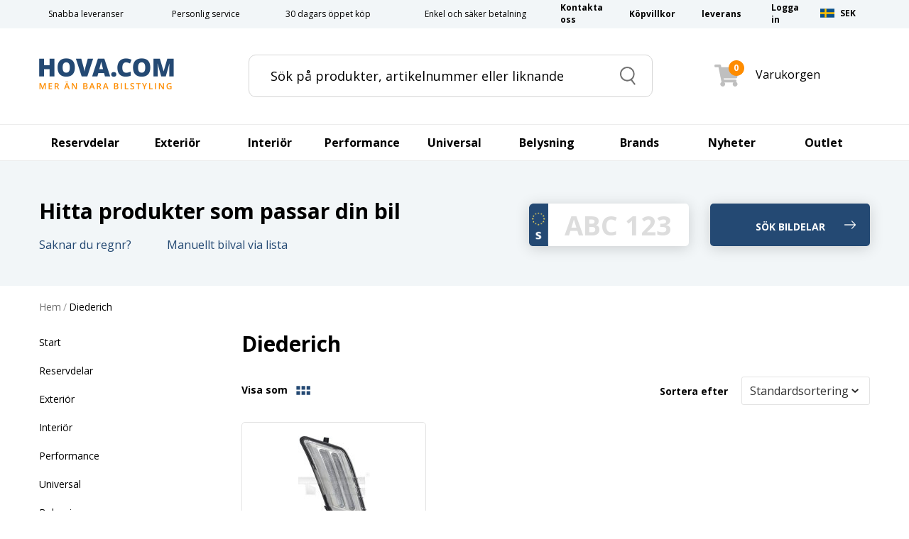

--- FILE ---
content_type: text/html;charset=UTF-8
request_url: https://www.hova.com/diederich/
body_size: 60815
content:
<!DOCTYPE HTML>
<html lang="" data-mode="publish" data-cid="C54b8b9f6" class="publish">
<head>
    <meta http-equiv="X-UA-Compatible" content="IE=edge">
    <meta name="viewport" content="width=device-width, initial-scale=1.0, maximum-scale=1.0, user-scalable=no" />
    <meta charset="UTF-8">
    <!--<script type="text/javascript">
    (function () {
    if (document.addEventListener) {
       var d = new Date(); 
       var cb = d.getFullYear() + "-" + (d.getMonth()+1) + "-" + d.getDate() + "-" + d.getHours(); 
       var s = document.createElement("script");
       s.async = true;s.src = "//d191y0yd6d0jy4.cloudfront.net/sitegainer_5616788.js?cb="+cb;
       var s0 = document.getElementsByTagName("script")[0]; s0.parentNode.insertBefore(s, s0);
    }
    })(); 
    </script>-->
    
    <link rel="manifest" href="../../../5.0.0.0/909/files/manifest.json"> 
    <meta name="theme-color" content="#244973">
    
    <link rel="icon" type="image/png" href="../../../5.0.0.0/909/files/hova_favicon.png">
    <meta name="google-site-verification" content="h0zUU9fdGWlO08dpGcVQFbwTgNGDfhTHbdOd7Dmvdh0" />
    
  <script id="Cookiebot" src="https://consent.cookiebot.com/uc.js" data-cbid="e040f80c-dd39-40fe-b819-d8aedfc8048f" data-blockingmode="auto" type="text/javascript"></script>
   
  <script type="text/javascript">
    window.addEventListener("CookiebotOnDialogDisplay", e => {
        
      const detailCategories = ["Preference", "Statistics", "Advertising", "Unclassified"];
      const toggleCategories = ["Preferences", "Statistics", "Marketing"]; 
      detailCategories.forEach(e => { 
          
        if (CookieConsentDialog[`cookieTable${e}Count`] === 0) { 
          document.getElementById(`CybotCookiebotDialogDetailBodyContentCookieContainer${e}Card`).parentNode.style.display = "none"; 
        }
      }); 
        
      for (let i = 0; i < 3; i++) {
          
        if (CookieConsentDialog[`cookieTable${detailCategories[i]}Count`] === 0) {
          document.querySelector(`label[for=CybotCookiebotDialogBodyLevelButton${toggleCategories[i]}]`).parentNode.style.display = "none"; 
        }
      }
    }, !1);
  </script>
    <script data-cookieconsent="ignore">
    window.dataLayer = window.dataLayer || [];
    function gtag() {
        dataLayer.push(arguments);
    }
    gtag("consent", "default", {
        ad_personalization: "denied",
        ad_storage: "denied",
        ad_user_data: "denied",
        analytics_storage: "denied",
        functionality_storage: "denied",
        personalization_storage: "denied",
        security_storage: "granted",
        wait_for_update: 500,
    });
    gtag("set", "ads_data_redaction", true);
    gtag("set", "url_passthrough", true);
  </script>

    <script>
    window.uetq = window.uetq || [];
    window.uetq.push('consent', 'default', {
      'ad_storage': 'denied'
    });
    window.addEventListener('CookiebotOnConsentReady', function() {
      window.uetq.push('consent', 'update', {
        'ad_storage': Cookiebot.consent.marketing ? 'granted' : 'denied'
      });
    });
  </script>
  
  <script async src=https://www.googletagmanager.com/gtag/js?id=AW-1060706608></script>
  <script> window.dataLayer = window.dataLayer || []; function gtag(){dataLayer.push(arguments);} gtag('js', new Date()); gtag('config', 'AW-1060706608'); </script>
        <script>
        window['GoogleAnalyticsObject']="ga";
        window['ga']=window['ga'] || function(){ (window['ga'].q=window["ga"].q || []).push(arguments) };
        window['ga'].l=1*new Date();
          
        //Create a new tracker object for the property specified via the 'UA-XXXXX-Y' parameter, and add it to the "command queue" ga()
        //Commands added to ga() will only be executed once analytics.js loads, and commands added after analytics.js has loaded will be executed immediately
        //Commands will be executed in the same order they are added
        ga('create', 'UA-2857691-1', 'auto');
          
      </script>
	  <base href="https://www.hova.com/1.0.1.0/290/1/"><!--[if lte IE 6]></base><![endif]-->
<title>Diederich - @Kolla till bilen - Hova.com</title>
		<meta name="keywords" content="">
		<meta name="description" content="">
		<meta name="language" content="sv">
    <meta http-equiv="content-type" content="text/html; charset=utf-8">
    <meta name="generator" content="SiteDirect v7, www.sitedirect.com">
    <link rel="canonical" href="https://www.hova.com/diederich/"/>
<link rel="stylesheet" href="https://maxcdn.bootstrapcdn.com/bootstrap/3.3.6/css/bootstrap.min.css">
<link rel="stylesheet" href="https://cdnjs.cloudflare.com/ajax/libs/slick-carousel/1.6.0/slick-theme.css">
<link rel="stylesheet" href="//cdn.jsdelivr.net/jquery.slick/1.6.0/slick.css">
<link rel="stylesheet" href="/sd_css/master.css?m=695de89ada3eb">
<link rel="stylesheet" href="/sd_css/sd.css?m=695de89ada3eb">
<link rel="stylesheet" href="/1.0.1.0/290/1/this.css?m=695de89ada3eb">
<link rel="stylesheet" href="/1.0.1.0/1/1/inherit.css?m=695de89ada3eb">
<link rel="stylesheet" href="/sd_css/custom.css?m=695de89ada3eb">
<script src="https://ajax.googleapis.com/ajax/libs/jquery/2.2.4/jquery.min.js"></script>
<script src="https://cdn.jsdelivr.net/npm/riot@3.7/riot+compiler.min.js"></script>
<script src="https://cdnjs.cloudflare.com/ajax/libs/velocity/1.4.3/velocity.min.js"></script>
<script src="//cdn.jsdelivr.net/jquery.slick/1.6.0/slick.min.js"></script>
<script src="https://unpkg.com/axios/dist/axios.min.js"></script>
<script src="https://maxcdn.bootstrapcdn.com/bootstrap/3.3.6/js/bootstrap.min.js"></script>
<script src="//widget.trustpilot.com/bootstrap/v5/tp.widget.sync.bootstrap.min.js"></script>
<script src="/5.0.0.0/909/files/responsive_mode.js"></script>
<script src="/1.0.1.0/290/1/component.js?m=695de89ada3eb"></script>
<script src="/1.0.1.0/1/1/component.js?m=695de89ada3eb"></script>
<!-- user defined headers start -->

<link rel="alternate" hreflang="sv" href="https://www.hova.com/diederich/" />

<!-- user defined headers end -->
        
	    <!-- Removes clarity -->
    <!--
    <script type="text/javascript"> (function(c,l,a,r,i,t,y){ c[a]=c[a]||function(){(c[a].q=c[a].q||[]).push(arguments)}; t=l.createElement(r);t.async=1;t.src="https://www.clarity.ms/tag/"+i; y=l.getElementsByTagName(r)[0];y.parentNode.insertBefore(t,y); })(window, document, "clarity", "script", "54rnn6urkd"); </script>
    -->
       
	<script> (function(w,d,t,r,u) { var f,n,i; w[u]=w[u]||[],f=function() { var o={ti:"85000676"}; o.q=w[u],w[u]=new UET(o),w[u].push("pageLoad") }, n=d.createElement(t),n.src=r,n.async=1,n.onload=n.onreadystatechange=function() { var s=this.readyState; s&&s!=="loaded"&&s!=="complete"||(f(),n.onload=n.onreadystatechange=null) }, i=d.getElementsByTagName(t)[0],i.parentNode.insertBefore(n,i) }) (window,document,"script","//bat.bing.com/bat.js","uetq"); </script>
    
</head>
<body>        <!-- loading-you-will-never-know-image will be loaded on document ready with script -->
    <div class="loading-you-will-never-know"><img id="loading-you-will-never-know-image" src="" data-src="../../../5.0.0.0/909/files/tire4_small.gif" /></div>
    <div id="register-newsletter-iframe-lightbox-cover"></div>
    <div id="register-newsletter-iframe-lightbox">
      <iframe id="register-newsletter-iframe" name="register-newsletter-iframe" width="300" height="200" src=""></iframe>
    </div>
    
        	<div id="stickyHeader" class="C54b8b9f6nav-down">
	        
	    
            <div id="C54b8b9f6top"><div class="container">            <div id="surface_11" class="sd-surface sd-surface-top"  style="text-align:left;">
                <div class="NORMAL sd-object sd-object-grid col-padding-xs O8239ae2a" >        <div class="row">            <div class="col-xs-12 hideDock hidden-xs"  >    <div class="NORMAL sd-object sd-object-code O639d697c" >					    </div>
                    
        <div class="NORMAL sd-object sd-object-if O149a59ea" >						<div class="sd-object sd-object-if">
				</div>
		    </div>
                    
    </div>
            
</div>    </div>
                    
        <div class="NORMAL sd-object sd-object-code Ofbe5168e"  id="rabatt-placement-1">					    </div>
                    
        <div class="NORMAL sd-object sd-object-code O1c5d3b89"  id="rabatt-block">					    </div>
                    
        <div class="NORMAL sd-object sd-object-grid top-grid bar-master O1b30ff90"  id="top-menu">        <div class="row">            <div class="col-xs-12 col-sm-6"  >    <div class="NORMAL sd-object sd-object-code hidden-xs Odae3642e" >			<ul class="sg-mobile-header-usp sg-header-usp">
    <li>
        <i class="fa fa-check"></i>
        <span>Snabba leveranser</span>
    </li>
    <li>
        <i class="fa fa-check"></i>
        <span>Personlig service</span>
    </li>
    <li>
        <i class="fa fa-check"></i>
        <span>30 dagars öppet köp</span>
    </li>
    <li>
        <i class="fa fa-check"></i>
        <span>Enkel och säker betalning</span>
    </li>
</ul>
		    </div>
                    
    </div>
            
            <div class="col-xs-12 col-sm-4"  >    <div class="NORMAL sd-object sd-object-code sd-clearfix hidden-xs O352f6f35" >			<div id="C5f243d29">
    <ul class="nav nav-pills navbar-right topmenu-collapse-prepend">
        <li ><a class="C5f243d29a-padding-left" style="" href="/kontakta-oss/"><span>Kontakta oss</span></a></li><li ><a class="C5f243d29a-padding-left" style="" href="/kopvillkor/"><span>Köpvillkor</span></a></li><li ><a class="C5f243d29a-padding-left" style="" href="/leverans/"><span>leverans</span></a></li><li ><a class="C5f243d29a-padding-left" style=" padding-left: 40px;" href="/logga-in/"><span>Logga in</span></a></li>    </ul>
</div>
		    </div>
                    
    </div>
            
            <div class="col-xs-12 col-sm-2 no-padding"  >    <div class="NORMAL sd-object sd-object-form hidden-xs Ode6e189c" >            <a name="form_anchor_F11_0_234_0" id="form_anchor_F11_0_234_0"></a>
        <form action="/1.0.1.0/1/1/form_F11_0_234_0.php?listpos=1" id="F11_0_234_0" method="POST"  style="margin:0; padding:0">
        <input type="hidden" name="ref_page" value="web_page-s1/290">
<input type="hidden" name="add" value="web_page-s1/310">
<input type="hidden" name="itemid" value="web_page-s1/310">
<input type="hidden" name="sd_formcount" value="1">
            <div class="sd-object sd-object-form">
                <div class="NORMAL sd-object sd-text-left sd-object-list-0 sd-object-input O47503052" ><input type="hidden" id="sitedirect_currency" name="sitedirect_currency" value="">    </div>
                    
        <div class="currency_selector sd-object sd-text-left sd-object-list-0 sd-object-session sd-clearfix O373ac4dd" ><input type="hidden" value="no" id="C0acafa66reload">
<input type="hidden" value="#>" id="C0acafa66link">
<input type="hidden" value="" id="C0acafa66country">
<input type="hidden" value="" id="C0acafa66curr">
<input type="hidden" value="" id="C0acafa66lang">

<ul id="C0acafa66" class="">
	<li class="flag-se">
        <a href="#">
            &nbsp;
	        <div class="C0acafa66currency C0acafa66first">SEK</div>
            <i class="fa fa-chevron-down C0acafa66arrow-down"></i>
        </a>
        <ul>
                    <li class="flag-no ">
		        	<div class="C0acafa66currency">NOK</div>
                    <input class="C0acafa66radio" type="radio" name="ordr_ordr/cust_country_combined" value="no" />
        	</li>
                        <li class="flag-dk ">
		        	<div class="C0acafa66currency">DKK</div>
                    <input class="C0acafa66radio" type="radio" name="ordr_ordr/cust_country_combined" value="dk" />
        	</li>
                        <li class="flag-fi ">
		        	<div class="C0acafa66currency">EUR</div>
                    <input class="C0acafa66radio" type="radio" name="ordr_ordr/cust_country_combined" value="fi" />
        	</li>
                    </ul>
	</li>
</ul>
    </div>
                    
            </div>
            </form>
            </div>
                    
    </div>
            
</div>    </div>
                    
        <div class="NORMAL sd-object sd-object-grid Of2535aa5"  id="headerWrapperThing">        <div class="row">            <div class="col-xs-4 col-sm-12 hidden-sm hidden-md hidden-lg no-padding static"  >    <div class="NORMAL sd-object sd-object-grid flexbox-grid O31a21387" >        <div class="row">            <div class=""  >    <div class="NORMAL sd-object sd-object-code O41ff9e7c" >			<!--
<div id="C0fb94dc1">
-->
<div id="mobileMenuWrapperLeft">
  <!-- Toggle get grouped for better mobile display -->
  <!--
  <div class="navbar-header">
  -->
  <!--
  <div id="mobileMenuButtonWrapper" data-toggle="collapse" data-target="#topmenu-navigation"> 
  -->
  <div id="mobileMenuButtonWrapper" data-target="#topmenu-navigation"> 
    <div id="stripe_1" class="stripe">&nbsp;</div>
    <div id="stripe_2" class="stripe">&nbsp;</div>
    <div id="stripe_3" class="stripe">&nbsp;</div>
    <!--
    <button type="button" class="navbar-toggle collapsed" data-toggle="collapse" data-target="#topmenu-navigation">
        <span class="sr-only">Toggle navigation</span>
        <i class="fa fa-bars"></i>
    </button>
    -->
  </div>
  <!--  
  <div id="mobileSearchButton">
    <img id="mobileSearchImg" src="../../../5.0.0.0/930/files/hova_search.png" width="23" height="27" />
  </div>
  -->
    
</div>

		    </div>
                    
    </div>
            
            <div class=""  >    <div class="NORMAL sd-object sd-object-code O4aa3d941" >			
<form action="/sokresultat/" method="GET">
  <div class="C1092981d" data-region="1" data-site="1" data-mode="publish">
      
    <div class="C1092981dsearchWrapper">
      <input type="text" name="search" autocomplete="off" placeholder="Sök på produkter, artikelnummer eller liknande" value="" class="C1092981dinput _searchfield" />
    </div>
      
    <input type="hidden" id="C1092981d_currency" value="SEK">
      
    <button type="button" class="C1092981dsubmit">
      <span class="sr-only">Search</span>
    </button>
    
    <div style="clear:both"></div>
  </div>
  <div class="C1092981dsuggestions"></div>
</form>
		    </div>
                    
    </div>
            
</div>    </div>
                    
    </div>
            
            <div class="col-xs-4 col-sm-3 no-padding"  >    <div class="NORMAL sd-object sd-object-code Oaaedfc64" >			<a class="Cd12af01ba" href="/">
  <img class="Cd12af01bimg" src="../../../5.0.0.0/940/files/hova_image.png">
    <!--
    <div class="Cd12af01btop">
        HOVA.COM
    </div>
    <div class="Cd12af01bbottom">
        MER ÄN BARA BILSTYLING
    </div> -->
</a>
		    </div>
                    
    </div>
            
            <div class="col-xs-4 col-sm-9 no-padding"  >    <div class="NORMAL sd-object sd-object-grid col-padding-xs Odc28a6c5" >        <div class="row">            <div class="col-xs-9"  >    <div class="NORMAL sd-object sd-object-grid hidden-xs Od774e1f8" >        <div class="row">            <div class="col-xs-12"  >    <div class="NORMAL sd-object sd-object-code O4572e2ce" >			
<form action="/sokresultat/" method="GET">
  <div class="C850addce" data-region="1" data-site="1" data-mode="publish">
      
    <div class="C850addcesearchWrapper">
      <input type="text" name="search" autocomplete="off" placeholder="Sök på produkter, artikelnummer eller liknande" value="" class="C850addceinput _searchfield" />
    </div>
      
    <input type="hidden" id="C850addce_currency" value="SEK">
      
    <button type="button" class="C850addcesubmit">
      <span class="sr-only">Search</span>
    </button>
    
    <div style="clear:both"></div>
  </div>
  <div class="C850addcesuggestions"></div>
</form>
		    </div>
                    
    </div>
            
</div>    </div>
                    
    </div>
            
            <div class="col-xs-3"  >    <div class="NORMAL sd-object sd-object-form hidden-xs Od6b68bcf" >            <a name="form_anchor_F11_0_237_239_0" id="form_anchor_F11_0_237_239_0"></a>
        <form action="/1.0.1.0/1/1/form_F11_0_237_239_0.php?listpos=1" id="F11_0_237_239_0" method="POST"  style="margin:0; padding:0">
        <input type="hidden" name="ref_page" value="web_page-s1/290">
<input type="hidden" name="add" value="web_page-s1/310">
<input type="hidden" name="itemid" value="web_page-s1/310">
<input type="hidden" name="sd_formcount" value="2">
            <div class="sd-object sd-object-form">
                <div class="NORMAL sd-object sd-text-left sd-object-list-0 sd-object-input O44d4e43c" ><input type="hidden" id="sitedirect_currency" name="sitedirect_currency" value="">    </div>
                    
            </div>
            </form>
            </div>
                    
        <div class="NORMAL sd-object sd-object-form Oa1b1bb59" >            <a name="form_anchor_F11_0_237_239_1" id="form_anchor_F11_0_237_239_1"></a>
        <form action="/1.0.1.0/1/1/form_F11_0_237_239_1.php?listpos=1" id="F11_0_237_239_1" method="POST"  style="margin:0; padding:0">
        <input type="hidden" name="ref_page" value="web_page-s1/290">
<input type="hidden" name="sd_formcount" value="3">
            <div class="sd-object sd-object-form">
                <div class="NORMAL sd-object sd-object-list-0 sd-object-shop sd-clearfix O357c7a84" >


<div id="Cab9dfd6a" class="" data-site="1" data-region="1">

   
          <a href="/logga-in/" class="Cab9dfd6auser-icon-wrapper"><img class="visible-xs Cab9dfd6auser-icon" src="../../../5.0.0.0/938/files/user-solid-gray.svg" /></a>
          

<div id="Cab9dfd6acart" class="cart-empty">
    <div id="Cab9dfd6acart_head">
        <div id="chh_1" class=""></div>
        <div id="chh_2"class=""></div>
        
        <div class="Cab9dfd6acart_sum_lg hidden-xs">

            <span class="cart_img"><img src="../../../5.0.0.0/938/files/shopping-cart-solid (1).svg" /></span>
            <span shopcart="qty_order" class="Cab9dfd6aqty-order">0</span> 
            <span class="Cab9dfd6acart-text Cab9dfd6acart-text-prod_in_car"> Varukorgen</span>&nbsp;&nbsp;  
            <span class="lato Cab9dfd6apcs">st,</span>
            <span class="">&nbsp;</span>
        </div>
        <div class="Cab9dfd6acart_sum_sm visible-xs">
            <span class="cart_img mobile-menu-cart-open-helper"><img src="../../../5.0.0.0/938/files/shopping-cart-solid (1).svg" /></span>
            <span shopcart="qty_order" class="Cab9dfd6aqty-order">0</span> 
            
            
        </div>
    </div>
    <div id="Cab9dfd6acart_content" class="shopcart">
        
        
        <div class="Cab9dfd6atitle-cart">Din varukorg&nbsp;<span class="Cab9dfd6acart-qty" >(<span shopcart="qty_order">0</span>)</span></div>
        
        <div shopcart-template="product" style="display:none;" class="cart-item cart-item-product Cab9dfd6aitem">
            <img class="Cab9dfd6aprod-img" data-src1="shopcart-template-image1">
            
            <div class="Cab9dfd6aquantity"> 
                <div>
                    <input type="number" min="0" step="1" name="" shopcart-row="input_quantity" value="999" />
                    <span shopcart-row="unit">shopcart-template-unit</span>
                </div>
            </div>
            
            <div class="Cab9dfd6acart-sub-con">
                <div class="Cab9dfd6aname"><a data-href="shopcart-template-link_item">shopcart-template-name</a></div>
                <div class="Cab9dfd6aprice" shopcart-row="price_sum">shopcart-template-price_sum</div>
            </div>
            <div class="Cab9dfd6aremove cart-updateremove" shopcart-row="link_remove">
            </div>

        </div>
        <div shopcart-template="subitem" style="display:none;" class="cart-subitem">
            <div class="Cab9dfd6aimage">
                <a data-href="shopcart-template-link_item">shopcart-template-image1</a>
            </div>
            <div class="Cab9dfd6adetails">
                <span class="Cab9dfd6aquantity">shopcart-template-quantity shopcart-template-unit</span> 
                <a data-href="shopcart-template-link_item">shopcart-template-name</a>
            </div>
        </div>
                <div class="Cab9dfd6acart_details">
			
              
            <dl class="Cab9dfd6asummation">
        		                
                <div class="Cab9dfd6atotal-price">
                    Totalt inkl frakt:&nbsp; <span class="Cab9dfd6atotal-price-span" shopcart="sum">0 kr</span>
                
                </div>
                
                <div class="Cab9dfd6alinks">
                                        <a href="?" class="Cab9dfd6abutton Cab9dfd6aupdate_button update_link">Uppdatera</a>
                    <a href="#" id="continue_shop_menu" class="Cab9dfd6abutton Cab9dfd6acontinue-button">Fortsätt handla</a>
                    <a href="/kassa-klarna-checkout/" class="Cab9dfd6abutton checkout_link rounded_corners">Gå till kassan</a>
                                        
                </div>
                
            </dl>
                        

            
        </div>
    </div>
</div>
<div id="Cab9dfd6aempty_cart" class="cart-empty">
    <div id="Cab9dfd6aempty_cart_lg" class="hidden-xs cart-empty">
        <span class="cart_img"><img src="../../../5.0.0.0/938/files/shopping-cart-solid (1).svg" /><span class="Cab9dfd6acart-nr-products">0</span></span>
        <span class="Cab9dfd6acart-text"> Varukorgen</span>&nbsp;&nbsp;
    </div>
    <div id="Cab9dfd6aempty_cart_sm" class="visible-xs cart-empty">
        <span class="cart_img"><img src="../../../5.0.0.0/938/files/shopping-cart-solid (1).svg" /><span class="Cab9dfd6acart-nr-products">0</span></span>
    </div>
</div>
    
</div>
    </div>
                    
            </div>
            </form>
            </div>
                    
        <div class="NORMAL sd-object sd-object-form hidden-sm hidden-md hidden-lg currenySelectorWrapperMobile O38b8eae3" >            <a name="form_anchor_F11_0_237_239_2" id="form_anchor_F11_0_237_239_2"></a>
        <form action="/1.0.1.0/1/1/form_F11_0_237_239_2.php?listpos=1" id="F11_0_237_239_2" method="POST"  style="margin:0; padding:0">
        <input type="hidden" name="ref_page" value="web_page-s1/290">
<input type="hidden" name="add" value="web_page-s1/310">
<input type="hidden" name="itemid" value="web_page-s1/310">
<input type="hidden" name="sd_formcount" value="4">
            <div class="sd-object sd-object-form">
                <div class="NORMAL sd-object sd-text-left sd-object-list-0 sd-object-input Ofb612b85" ><input type="hidden" id="sitedirect_currency" name="sitedirect_currency" value="">    </div>
                    
            </div>
            </form>
            </div>
                    
    </div>
            
</div>    </div>
                    
    </div>
            
</div>    </div>
                    
    </div></div></div>
    
        	<div id="C54b8b9f6nav"><div class="container">            <div id="surface_311" class="sd-surface sd-surface-nav"  style="text-align:left;">
                <div class="NORMAL sd-object sd-object-list sd-code-list O15593fa7" ><!-- Getting initial category cache! --><div class="bar-master100">
    <hr class="C2b049b36hr">
</div>

<nav id="C2b049b36" class="navbar" role="navigation">
  <!-- desktop menu? -->
  <div class="hidden-xs">
    <div class="collapse navbar-collapse" id="topmenu-navigation-desktop">
      <ul id="C2b049b36nav" class="nav navbar-nav">
              <li class="dropdown mega-dropdown C2b049b36dropdown-jq">
          <a href="/reservdelar/" target="" class="dropdown-toggle C2b049b36toplevel" title="Reservdelar"  data-toggle="dropdown">      
		                <span>Reservdelar</span>       
            <div class="icon">
              <div class="icon-box">
                <i class="fa fa-angle-right"></i>
              </div>
            </div> 
          </a>
            <div class="dropdown-menu row C2b049b36menu-width">
                      <div class="col-sm-3">
                                            <a href="/reservdelar/avgasror/" target="" title="Avgasrör">
                                        Avgasrör                  </a>
                                  <a href="/reservdelar/avgassystem/" target="" title="Avgassystem">
                                        Avgassystem                  </a>
                                  <a href="/reservdelar/backljus/" target="" title="Backljus">
                                        Backljus                  </a>
                                  <a href="/reservdelar/backspegel/" target="" title="Backspegel">
                                        Backspegel                  </a>
                                  <a href="/reservdelar/baklampor-50.1.1253.1/" target="" title="Baklampor">
                                        Baklampor                  </a>
                                  <a href="/reservdelar/belysning/" target="" title="Belysning">
                                        Belysning                  </a>
                                  <a href="/reservdelar/bilbatteri/" target="" title="Bilbatteri">
                                        Bilbatteri                  </a>
                                  <a href="/reservdelar/blinkers/" target="" title="Blinkers">
                                        Blinkers                  </a>
                                  <a href="/reservdelar/bromsljus/" target="" title="Bromsljus">
                                        Bromsljus                  </a>
                                  <a href="/reservdelar/bromssystem/" target="" title="Bromssystem">
                                        Bromssystem                  </a>
                                      </div>
                    <div class="col-sm-3">
                                            <a href="/reservdelar/chassidelar/" target="" title="Chassidelar">
                                        Chassidelar                  </a>
                                  <a href="/reservdelar/drlpositionsljus-50.1.3282.1/" target="" title="DRL/Positionsljus">
                                        DRL/Positionsljus                  </a>
                                  <a href="/reservdelar/dimbakljus/" target="" title="Dimbakljus">
                                        Dimbakljus                  </a>
                                  <a href="/reservdelar/dimljus-50.1.1237.1/" target="" title="Dimljus">
                                        Dimljus                  </a>
                                  <a href="/reservdelar/elsystem/" target="" title="Elsystem">
                                        Elsystem                  </a>
                                  <a href="/reservdelar/filter-och-service/" target="" title="Filter och Service">
                                        Filter och Service                  </a>
                                  <a href="/reservdelar/fjadrar-stotdampare/" target="" title="Fjädrar / Stötdämpare ">
                                        Fjädrar / Stötdämpare                   </a>
                                  <a href="/reservdelar/framvagn/" target="" title="Framvagn">
                                        Framvagn                  </a>
                                  <a href="/reservdelar/hojdinstallningsmotorer/" target="" title="Höjdinställningsmotorer">
                                        Höjdinställningsmotorer                  </a>
                                  <a href="/reservdelar/interior/" target="" title="Interiör">
                                        Interiör                  </a>
                                      </div>
                    <div class="col-sm-3">
                                            <a href="/reservdelar/karosseri/" target="" title="Karosseri">
                                        Karosseri                  </a>
                                  <a href="/reservdelar/katalysator/" target="" title="Katalysator">
                                        Katalysator                  </a>
                                  <a href="/reservdelar/kyl-varmesystem/" target="" title="Kyl / Värmesystem">
                                        Kyl / Värmesystem                  </a>
                                  <a href="/reservdelar/lastbilsbatteri/" target="" title="Lastbilsbatteri">
                                        Lastbilsbatteri                  </a>
                                  <a href="/reservdelar/lassystem/" target="" title="Låssystem">
                                        Låssystem                  </a>
                                  <a href="/reservdelar/motordelar/" target="" title="Motordelar">
                                        Motordelar                  </a>
                                  <a href="/reservdelar/motorstyrning/" target="" title="Motorstyrning">
                                        Motorstyrning                  </a>
                                  <a href="/reservdelar/partikelfilter/" target="" title="Partikelfilter">
                                        Partikelfilter                  </a>
                                  <a href="/reservdelar/reflex-bakre/" target="" title="Reflex Bakre">
                                        Reflex Bakre                  </a>
                                  <a href="/reservdelar/skyltbelysning-50.1.3274.1/" target="" title="Skyltbelysning">
                                        Skyltbelysning                  </a>
                                      </div>
                    <div class="col-sm-3">
                                            <a href="/reservdelar/skarmblinkers/" target="" title="Skärmblinkers">
                                        Skärmblinkers                  </a>
                                  <a href="/reservdelar/spegelblinkers/" target="" title="Spegelblinkers">
                                        Spegelblinkers                  </a>
                                  <a href="/reservdelar/stralkastare-50.1.1252.1/" target="" title="Strålkastare">
                                        Strålkastare                  </a>
                                  <a href="/reservdelar/stralkastarglas-50.1.1236.1/" target="" title="Strålkastarglas">
                                        Strålkastarglas                  </a>
                                  <a href="/reservdelar/stankskydd/" target="" title="Stänkskydd">
                                        Stänkskydd                  </a>
                                  <a href="/reservdelar/torkararm/" target="" title="Torkararm">
                                        Torkararm                  </a>
                                  <a href="/reservdelar/torkarutrustning/" target="" title="Torkarutrustning">
                                        Torkarutrustning                  </a>
                                      </div>
                 </div>
          </li>
              <li class="dropdown mega-dropdown C2b049b36dropdown-jq">
          <a href="/exterior/" target="" class="dropdown-toggle C2b049b36toplevel" title="Exteriör"  data-toggle="dropdown">      
		                <span>Exteriör</span>       
            <div class="icon">
              <div class="icon-box">
                <i class="fa fa-angle-right"></i>
              </div>
            </div> 
          </a>
            <div class="dropdown-menu row C2b049b36menu-width">
                      <div class="col-sm-3">
                                            <a href="/exterior/antenner/" target="" title="Antenner">
                                        Antenner                  </a>
                                  <a href="/exterior/bakhorn/" target="" title="Bakhörn">
                                        Bakhörn                  </a>
                                  <a href="/exterior/baklampor/" target="" title="Baklampor">
                                        Baklampor                  </a>
                                  <a href="/exterior/bilvard/" target="" title="Bilvård">
                                        Bilvård                  </a>
                                  <a href="/exterior/blinkers/" target="" title="Blinkers">
                                        Blinkers                  </a>
                                  <a href="/exterior/bromsljus/" target="" title="Bromsljus">
                                        Bromsljus                  </a>
                                  <a href="/exterior/bromsoksfarg/" target="" title="Bromsoksfärg">
                                        Bromsoksfärg                  </a>
                                  <a href="/exterior/bumper-bars/" target="" title="Bumper Bars">
                                        Bumper Bars                  </a>
                                  <a href="/exterior/centrumkapslar/" target="" title="Centrumkapslar">
                                        Centrumkapslar                  </a>
                                  <a href="/exterior/corner-splitters/" target="" title="Corner Splitters">
                                        Corner Splitters                  </a>
                                  <a href="/exterior/drl/" target="" title="DRL">
                                        DRL                  </a>
                                  <a href="/exterior/dekorramar/" target="" title="Dekorramar">
                                        Dekorramar                  </a>
                                  <a href="/exterior/diffusers/" target="" title="Diffusers">
                                        Diffusers                  </a>
                                  <a href="/exterior/dimljus/" target="" title="Dimljus">
                                        Dimljus                  </a>
                                  <a href="/exterior/dragkrok/" target="" title="Dragkrok">
                                        Dragkrok                  </a>
                                  <a href="/exterior/dorrhandtag/" target="" title="Dörrhandtag">
                                        Dörrhandtag                  </a>
                                      </div>
                    <div class="col-sm-3">
                                            <a href="/exterior/film/" target="" title="Film">
                                        Film                  </a>
                                  <a href="/exterior/flakbage/" target="" title="Flakbåge">
                                        Flakbåge                  </a>
                                  <a href="/exterior/frontbagar/" target="" title="Frontbågar">
                                        Frontbågar                  </a>
                                  <a href="/exterior/frontror/" target="" title="Frontrör">
                                        Frontrör                  </a>
                                  <a href="/exterior/frontspoiler/" target="" title="Frontspoiler">
                                        Frontspoiler                  </a>
                                  <a href="/exterior/frostskydd/" target="" title="Frostskydd">
                                        Frostskydd                  </a>
                                  <a href="/exterior/falgstriping/" target="" title="Fälgstriping">
                                        Fälgstriping                  </a>
                                  <a href="/exterior/grillar/" target="" title="Grillar">
                                        Grillar                  </a>
                                  <a href="/exterior/hoodbra/" target="" title="Hoodbra">
                                        Hoodbra                  </a>
                                  <a href="/exterior/huvskydd/" target="" title="Huvskydd">
                                        Huvskydd                  </a>
                                  <a href="/exterior/koldskydd/" target="" title="Köldskydd">
                                        Köldskydd                  </a>
                                  <a href="/exterior/led-spegelblinkers/" target="" title="LED-Spegelblinkers">
                                        LED-Spegelblinkers                  </a>
                                  <a href="/exterior/lastskydd/" target="" title="Lastskydd">
                                        Lastskydd                  </a>
                                  <a href="/exterior/ljusramp/" target="" title="Ljusramp">
                                        Ljusramp                  </a>
                                  <a href="/exterior/lyktlister/" target="" title="Lyktlister">
                                        Lyktlister                  </a>
                                  <a href="/exterior/motorkapor/" target="" title="Motorkåpor">
                                        Motorkåpor                  </a>
                                      </div>
                    <div class="col-sm-3">
                                            <a href="/exterior/positionsljus/" target="" title="Positionsljus">
                                        Positionsljus                  </a>
                                  <a href="/exterior/sidesteps/" target="" title="Sidesteps">
                                        Sidesteps                  </a>
                                  <a href="/exterior/sidoror/" target="" title="Sidorör">
                                        Sidorör                  </a>
                                  <a href="/exterior/skidplate/" target="" title="Skidplate">
                                        Skidplate                  </a>
                                  <a href="/exterior/skyltbelysning/" target="" title="Skyltbelysning">
                                        Skyltbelysning                  </a>
                                  <a href="/exterior/skarmblinkers/" target="" title="Skärmblinkers">
                                        Skärmblinkers                  </a>
                                  <a href="/exterior/spegelkapor/" target="" title="Spegelkåpor">
                                        Spegelkåpor                  </a>
                                  <a href="/exterior/speglar/" target="" title="Speglar">
                                        Speglar                  </a>
                                  <a href="/exterior/spoiler/" target="" title="Spoiler">
                                        Spoiler                  </a>
                                  <a href="/exterior/spray/" target="" title="Spray">
                                        Spray                  </a>
                                  <a href="/exterior/stralkastare/" target="" title="Strålkastare">
                                        Strålkastare                  </a>
                                  <a href="/exterior/stralkastarglas/" target="" title="Strålkastarglas">
                                        Strålkastarglas                  </a>
                                  <a href="/exterior/stankskydd/" target="" title="Stänkskydd">
                                        Stänkskydd                  </a>
                                  <a href="/exterior/stotfangare/" target="" title="Stötfångare">
                                        Stötfångare                  </a>
                                  <a href="/exterior/stotfangarskydd/" target="" title="Stötfångarskydd">
                                        Stötfångarskydd                  </a>
                                  <a href="/exterior/takbox/" target="" title="Takbox">
                                        Takbox                  </a>
                                      </div>
                    <div class="col-sm-3">
                                            <a href="/exterior/takbage/" target="" title="Takbåge">
                                        Takbåge                  </a>
                                  <a href="/exterior/takrails/" target="" title="Takrails">
                                        Takrails                  </a>
                                  <a href="/exterior/takracke/" target="" title="Takräcke">
                                        Takräcke                  </a>
                                  <a href="/exterior/tanklock/" target="" title="Tanklock">
                                        Tanklock                  </a>
                                  <a href="/exterior/toning/" target="" title="Toning">
                                        Toning                  </a>
                                  <a href="/exterior/torkare/" target="" title="Torkare">
                                        Torkare                  </a>
                                  <a href="/exterior/tackpluggar/" target="" title="Täckpluggar">
                                        Täckpluggar                  </a>
                                  <a href="/exterior/ventilhattar/" target="" title="Ventilhattar">
                                        Ventilhattar                  </a>
                                  <a href="/exterior/vindavvisare/" target="" title="Vindavvisare">
                                        Vindavvisare                  </a>
                                  <a href="/exterior/vingar/" target="" title="Vingar">
                                        Vingar                  </a>
                                  <a href="/exterior/volvo-emblem/" target="" title="Volvo Emblem">
                                        Volvo Emblem                  </a>
                                  <a href="/exterior/volvo-original/" target="" title="Volvo Original">
                                        Volvo Original                  </a>
                                  <a href="/exterior/volvo-r-design/" target="" title="Volvo R-Design">
                                        Volvo R-Design                  </a>
                                  <a href="/exterior/andror/" target="" title="Ändrör">
                                        Ändrör                  </a>
                                  <a href="/exterior/ogonlock/" target="" title="Ögonlock">
                                        Ögonlock                  </a>
                                      </div>
                 </div>
          </li>
              <li class="dropdown mega-dropdown C2b049b36dropdown-jq">
          <a href="/interior/" target="" class="dropdown-toggle C2b049b36toplevel" title="Interiör"  data-toggle="dropdown">      
		                <span>Interiör</span>       
            <div class="icon">
              <div class="icon-box">
                <i class="fa fa-angle-right"></i>
              </div>
            </div> 
          </a>
            <div class="dropdown-menu row C2b049b36menu-width">
                      <div class="col-sm-3">
                                            <a href="/interior/bagagerumsmatta/" target="" title="Bagagerumsmatta">
                                        Bagagerumsmatta                  </a>
                                  <a href="/interior/bilkladsel/" target="" title="Bilklädsel">
                                        Bilklädsel                  </a>
                                  <a href="/interior/bilmattor/" target="" title="Bilmattor">
                                        Bilmattor                  </a>
                                  <a href="/interior/bilvard/" target="" title="Bilvård">
                                        Bilvård                  </a>
                                  <a href="/interior/dofter/" target="" title="Dofter">
                                        Dofter                  </a>
                                  <a href="/interior/fotstod/" target="" title="Fotstöd">
                                        Fotstöd                  </a>
                                  <a href="/interior/handbromsdamask/" target="" title="Handbromsdamask">
                                        Handbromsdamask                  </a>
                                      </div>
                    <div class="col-sm-3">
                                            <a href="/interior/hundburar/" target="" title="Hundburar">
                                        Hundburar                  </a>
                                  <a href="/interior/hundgrind/" target="" title="Hundgrind">
                                        Hundgrind                  </a>
                                  <a href="/interior/innerbelysning/" target="" title="Innerbelysning">
                                        Innerbelysning                  </a>
                                  <a href="/interior/instegslister/" target="" title="Instegslister">
                                        Instegslister                  </a>
                                  <a href="/interior/instrumentringar/" target="" title="Instrumentringar">
                                        Instrumentringar                  </a>
                                  <a href="/interior/lastgaller-hundgaller/" target="" title="Lastgaller Hundgaller">
                                        Lastgaller Hundgaller                  </a>
                                  <a href="/interior/lastrumsmattor/" target="" title="Lastrumsmattor">
                                        Lastrumsmattor                  </a>
                                      </div>
                    <div class="col-sm-3">
                                            <a href="/interior/lister/" target="" title="Lister">
                                        Lister                  </a>
                                  <a href="/interior/matare/" target="" title="Mätare">
                                        Mätare                  </a>
                                  <a href="/interior/matarhallare/" target="" title="Mätarhållare">
                                        Mätarhållare                  </a>
                                  <a href="/interior/matarringar/" target="" title="Mätarringar">
                                        Mätarringar                  </a>
                                  <a href="/interior/nyckel/" target="" title="Nyckel">
                                        Nyckel                  </a>
                                  <a href="/interior/pedalset/" target="" title="Pedalset">
                                        Pedalset                  </a>
                                  <a href="/interior/rattar/" target="" title="Rattar">
                                        Rattar                  </a>
                                      </div>
                    <div class="col-sm-3">
                                            <a href="/interior/rattnav/" target="" title="Rattnav">
                                        Rattnav                  </a>
                                  <a href="/interior/tillbehor/" target="" title="Tillbehör">
                                        Tillbehör                  </a>
                                  <a href="/interior/ventilationsgaller/" target="" title="Ventilationsgaller">
                                        Ventilationsgaller                  </a>
                                  <a href="/interior/volvo-original/" target="" title="Volvo Original">
                                        Volvo Original                  </a>
                                  <a href="/interior/volvo-r-design/" target="" title="Volvo R-Design">
                                        Volvo R-Design                  </a>
                                  <a href="/interior/vaxelspaksknoppar/" target="" title="Växelspaksknoppar">
                                        Växelspaksknoppar                  </a>
                                      </div>
                 </div>
          </li>
              <li class="dropdown mega-dropdown C2b049b36dropdown-jq">
          <a href="/performance/" target="" class="dropdown-toggle C2b049b36toplevel" title="Performance"  data-toggle="dropdown">      
		                <span>Performance</span>       
            <div class="icon">
              <div class="icon-box">
                <i class="fa fa-angle-right"></i>
              </div>
            </div> 
          </a>
            <div class="dropdown-menu row C2b049b36menu-width">
                      <div class="col-sm-3">
                                            <a href="/performance/adapterring/" target="" title="Adapterring">
                                        Adapterring                  </a>
                                  <a href="/performance/avgasbandage/" target="" title="Avgasbandage">
                                        Avgasbandage                  </a>
                                  <a href="/performance/bromsok/" target="" title="Bromsok">
                                        Bromsok                  </a>
                                  <a href="/performance/cci-box/" target="" title="CCI-Box">
                                        CCI-Box                  </a>
                                  <a href="/performance/cci-shark/" target="" title="CCI-Shark">
                                        CCI-Shark                  </a>
                                  <a href="/performance/cfa-skold/" target="" title="CFA-Sköld">
                                        CFA-Sköld                  </a>
                                      </div>
                    <div class="col-sm-3">
                                            <a href="/performance/coilovers/" target="" title="Coilovers">
                                        Coilovers                  </a>
                                  <a href="/performance/fjaderbensstag/" target="" title="Fjäderbensstag">
                                        Fjäderbensstag                  </a>
                                  <a href="/performance/flexror/" target="" title="Flexrör">
                                        Flexrör                  </a>
                                  <a href="/performance/hojningssats-hojningsfjadrar/" target="" title="Höjningssats / Höjningsfjädrar">
                                        Höjningssats / Höjningsfjädrar                  </a>
                                  <a href="/performance/insatsfilter/" target="" title="Insatsfilter">
                                        Insatsfilter                  </a>
                                  <a href="/performance/katalysator-universal/" target="" title="Katalysator Universal">
                                        Katalysator Universal                  </a>
                                      </div>
                    <div class="col-sm-3">
                                            <a href="/performance/krangningshammare/" target="" title="Krängningshämmare">
                                        Krängningshämmare                  </a>
                                  <a href="/performance/silikonslang/" target="" title="Silikonslang">
                                        Silikonslang                  </a>
                                  <a href="/performance/simota-filter/" target="" title="Simota Filter">
                                        Simota Filter                  </a>
                                  <a href="/performance/spacers/" target="" title="Spacers">
                                        Spacers                  </a>
                                  <a href="/performance/sportluftfilter/" target="" title="Sportluftfilter">
                                        Sportluftfilter                  </a>
                                  <a href="/performance/stabilisatorstag/" target="" title="Stabilisatorstag">
                                        Stabilisatorstag                  </a>
                                      </div>
                    <div class="col-sm-3">
                                            <a href="/performance/stotdampare/" target="" title="Stötdämpare">
                                        Stötdämpare                  </a>
                                  <a href="/performance/sankningssats-sankningsfjadrar/" target="" title="Sänkningssats / Sänkningsfjädrar">
                                        Sänkningssats / Sänkningsfjädrar                  </a>
                                  <a href="/performance/vaghallningskit/" target="" title="Väghållningskit">
                                        Väghållningskit                  </a>
                                  <a href="/performance/varmeskydd/" target="" title="Värmeskydd">
                                        Värmeskydd                  </a>
                                      </div>
                 </div>
          </li>
              <li class="dropdown mega-dropdown C2b049b36dropdown-jq">
          <a href="/universal/" target="" class="dropdown-toggle C2b049b36toplevel" title="Universal"  data-toggle="dropdown">      
		                <span>Universal</span>       
            <div class="icon">
              <div class="icon-box">
                <i class="fa fa-angle-right"></i>
              </div>
            </div> 
          </a>
            <div class="dropdown-menu row C2b049b36menu-width">
                      <div class="col-sm-3">
                                            <a href="/universal/avgasbandage/" target="" title="Avgasbandage">
                                        Avgasbandage                  </a>
                                  <a href="/universal/batteriladdare/" target="" title="Batteriladdare">
                                        Batteriladdare                  </a>
                                  <a href="/universal/bilbatterier/" target="" title="Bilbatterier">
                                        Bilbatterier                  </a>
                                  <a href="/universal/biloverdrag/" target="" title="Bilöverdrag">
                                        Bilöverdrag                  </a>
                                  <a href="/universal/bromsoksfarg/" target="" title="Bromsoksfärg">
                                        Bromsoksfärg                  </a>
                                  <a href="/universal/batbatteri/" target="" title="Båtbatteri">
                                        Båtbatteri                  </a>
                                      </div>
                    <div class="col-sm-3">
                                            <a href="/universal/cykelhallare/" target="" title="Cykelhållare">
                                        Cykelhållare                  </a>
                                  <a href="/universal/dekaler/" target="" title="Dekaler">
                                        Dekaler                  </a>
                                  <a href="/universal/dacktillbehor/" target="" title="Däcktillbehör">
                                        Däcktillbehör                  </a>
                                  <a href="/universal/extraljus/" target="" title="Extraljus">
                                        Extraljus                  </a>
                                  <a href="/universal/flexror/" target="" title="Flexrör">
                                        Flexrör                  </a>
                                  <a href="/universal/falgstriping/" target="" title="Fälgstriping">
                                        Fälgstriping                  </a>
                                      </div>
                    <div class="col-sm-3">
                                            <a href="/universal/klistermarken/" target="" title="Klistermärken">
                                        Klistermärken                  </a>
                                  <a href="/universal/ladda-bilen-tillbehor/" target="" title="Ladda Bilen Tillbehör">
                                        Ladda Bilen Tillbehör                  </a>
                                  <a href="/universal/mobiltillbehor/" target="" title="Mobiltillbehör">
                                        Mobiltillbehör                  </a>
                                  <a href="/universal/nummerplatshallare/" target="" title="Nummerplåtshållare">
                                        Nummerplåtshållare                  </a>
                                  <a href="/universal/silikonslang/" target="" title="Silikonslang">
                                        Silikonslang                  </a>
                                  <a href="/universal/smorjmedel/" target="" title="Smörjmedel">
                                        Smörjmedel                  </a>
                                      </div>
                    <div class="col-sm-3">
                                            <a href="/universal/sprayfilm/" target="" title="Sprayfilm">
                                        Sprayfilm                  </a>
                                  <a href="/universal/starthjalp/" target="" title="Starthjälp">
                                        Starthjälp                  </a>
                                  <a href="/universal/toningsfilm/" target="" title="Toningsfilm">
                                        Toningsfilm                  </a>
                                  <a href="/universal/toningsspray/" target="" title="Toningsspray">
                                        Toningsspray                  </a>
                                  <a href="/universal/verktyg/" target="" title="Verktyg">
                                        Verktyg                  </a>
                                  <a href="/universal/varmeskydd/" target="" title="Värmeskydd">
                                        Värmeskydd                  </a>
                                      </div>
                 </div>
          </li>
              <li class="dropdown mega-dropdown C2b049b36dropdown-jq">
          <a href="/belysning/" target="" class="dropdown-toggle C2b049b36toplevel" title="Belysning"  data-toggle="dropdown">      
		                <span>Belysning</span>       
            <div class="icon">
              <div class="icon-box">
                <i class="fa fa-angle-right"></i>
              </div>
            </div> 
          </a>
            <div class="dropdown-menu row C2b049b36menu-width">
                      <div class="col-sm-3">
                                            <a href="/belysning/angel-eyes-lampor/" target="" title="Angel Eyes-Lampor">
                                        Angel Eyes-Lampor                  </a>
                                  <a href="/belysning/arbetsbelysning-led/" target="" title="Arbetsbelysning LED">
                                        Arbetsbelysning LED                  </a>
                                  <a href="/belysning/backlampor/" target="" title="Backlampor">
                                        Backlampor                  </a>
                                  <a href="/belysning/blinkerslampor/" target="" title="Blinkerslampor">
                                        Blinkerslampor                  </a>
                                  <a href="/belysning/blixtljus/" target="" title="Blixtljus">
                                        Blixtljus                  </a>
                                      </div>
                    <div class="col-sm-3">
                                            <a href="/belysning/bromsljuslampor/" target="" title="Bromsljuslampor">
                                        Bromsljuslampor                  </a>
                                  <a href="/belysning/drl/" target="" title="DRL">
                                        DRL                  </a>
                                  <a href="/belysning/dimljuslampor/" target="" title="Dimljuslampor">
                                        Dimljuslampor                  </a>
                                  <a href="/belysning/innerbelysning/" target="" title="Innerbelysning">
                                        Innerbelysning                  </a>
                                  <a href="/belysning/led-konvertering/" target="" title="LED Konvertering">
                                        LED Konvertering                  </a>
                                      </div>
                    <div class="col-sm-3">
                                            <a href="/belysning/led-extraljus/" target="" title="LED-Extraljus">
                                        LED-Extraljus                  </a>
                                  <a href="/belysning/led-ramp/" target="" title="LED-Ramp">
                                        LED-Ramp                  </a>
                                  <a href="/belysning/markbelysning-puddle-lampa/" target="" title="Markbelysning / Puddle-lampa">
                                        Markbelysning / Puddle-lampa                  </a>
                                  <a href="/belysning/positionslampor/" target="" title="Positionslampor">
                                        Positionslampor                  </a>
                                  <a href="/belysning/positionsljus/" target="" title="Positionsljus">
                                        Positionsljus                  </a>
                                      </div>
                    <div class="col-sm-3">
                                            <a href="/belysning/skyltbelysning/" target="" title="Skyltbelysning">
                                        Skyltbelysning                  </a>
                                  <a href="/belysning/sockel/" target="" title="Sockel">
                                        Sockel                  </a>
                                  <a href="/belysning/stralkastarlampor/" target="" title="Strålkastarlampor">
                                        Strålkastarlampor                  </a>
                                  <a href="/belysning/xenonkonvertering/" target="" title="Xenonkonvertering">
                                        Xenonkonvertering                  </a>
                                  <a href="/belysning/xenonlampor/" target="" title="Xenonlampor">
                                        Xenonlampor                  </a>
                                      </div>
                 </div>
          </li>
              <li class="dropdown mega-dropdown C2b049b36dropdown-jq">
          <a href="/brands/" target="" class="dropdown-toggle C2b049b36toplevel" title="Brands"  data-toggle="dropdown">      
		                <span>Brands</span>       
            <div class="icon">
              <div class="icon-box">
                <i class="fa fa-angle-right"></i>
              </div>
            </div> 
          </a>
            <div class="dropdown-menu row C2b049b36menu-width">
                      <div class="col-sm-3">
                                            <a href="/brands/armor-all/" target="" title="Armor All">
                                        Armor All                  </a>
                                  <a href="/brands/artfex/" target="" title="Artfex">
                                        Artfex                  </a>
                                  <a href="/brands/audi-original/" target="" title="Audi Original">
                                        Audi Original                  </a>
                                  <a href="/brands/autogauge/" target="" title="Autogauge">
                                        Autogauge                  </a>
                                  <a href="/brands/basex/" target="" title="BaseX">
                                        BaseX                  </a>
                                  <a href="/brands/brightstar/" target="" title="Brightstar">
                                        Brightstar                  </a>
                                  <a href="/brands/busy/" target="" title="Busy">
                                        Busy                  </a>
                                  <a href="/brands/dei/" target="" title="DEI">
                                        DEI                  </a>
                                  <a href="/brands/flextra/" target="" title="Flextra">
                                        Flextra                  </a>
                                  <a href="/brands/foliatec/" target="" title="FoliaTec">
                                        FoliaTec                  </a>
                                      </div>
                    <div class="col-sm-3">
                                            <a href="/brands/geyer-hosaja/" target="" title="Geyer & Hosaja">
                                        Geyer & Hosaja                  </a>
                                  <a href="/brands/hr/" target="" title="H&R">
                                        H&R                  </a>
                                  <a href="/brands/hic/" target="" title="HIC">
                                        HIC                  </a>
                                  <a href="/brands/heko/" target="" title="Heko">
                                        Heko                  </a>
                                  <a href="/brands/hova.com/" target="" title="Hova.Com">
                                        Hova.Com                  </a>
                                  <a href="/brands/kchilites/" target="" title="KCHilites">
                                        KCHilites                  </a>
                                  <a href="/brands/kegel/" target="" title="Kegel">
                                        Kegel                  </a>
                                  <a href="/brands/koni/" target="" title="Koni">
                                        Koni                  </a>
                                  <a href="/brands/lesjofors-kilen/" target="" title="Lesjöfors Kilen">
                                        Lesjöfors Kilen                  </a>
                                  <a href="/brands/michiba/" target="" title="Michiba">
                                        Michiba                  </a>
                                      </div>
                    <div class="col-sm-3">
                                            <a href="/brands/momo/" target="" title="Momo">
                                        Momo                  </a>
                                  <a href="/brands/noco/" target="" title="Noco">
                                        Noco                  </a>
                                  <a href="/brands/nordmax/" target="" title="Nordmax">
                                        Nordmax                  </a>
                                  <a href="/brands/ozz/" target="" title="OZZ">
                                        OZZ                  </a>
                                  <a href="/brands/philips/" target="" title="Philips">
                                        Philips                  </a>
                                  <a href="/brands/poppy/" target="" title="Poppy">
                                        Poppy                  </a>
                                  <a href="/brands/prosport/" target="" title="Prosport">
                                        Prosport                  </a>
                                  <a href="/brands/rgm/" target="" title="RGM">
                                        RGM                  </a>
                                  <a href="/brands/rezaw-plast/" target="" title="Rezaw Plast">
                                        Rezaw Plast                  </a>
                                  <a href="/brands/simota/" target="" title="Simota">
                                        Simota                  </a>
                                      </div>
                    <div class="col-sm-3">
                                            <a href="/brands/sparco/" target="" title="Sparco">
                                        Sparco                  </a>
                                  <a href="/brands/supervision/" target="" title="SuperVision">
                                        SuperVision                  </a>
                                  <a href="/brands/turtle-nordic/" target="" title="Turtle Nordic">
                                        Turtle Nordic                  </a>
                                  <a href="/brands/turtle-wax/" target="" title="Turtle Wax">
                                        Turtle Wax                  </a>
                                  <a href="/brands/volvo-r-design/" target="" title="Volvo R-Design">
                                        Volvo R-Design                  </a>
                                  <a href="/brands/volvo-tillbehor-original/" target="" title="Volvo tillbehör original">
                                        Volvo tillbehör original                  </a>
                                  <a href="/brands/wunderbaum/" target="" title="WunderBaum">
                                        WunderBaum                  </a>
                                  <a href="/brands/yuasa/" target="" title="Yuasa">
                                        Yuasa                  </a>
                                      </div>
                 </div>
          </li>
              <li class="dropdown mega-dropdown C2b049b36dropdown-jq">
          <a href="/nyheter-50.1.4626.1/" target="" class="dropdown-toggle C2b049b36toplevel" title="Nyheter"  data-toggle="dropdown">      
		                <span>Nyheter</span>       
            <div class="icon">
              <div class="icon-box">
                <i class="fa fa-angle-right"></i>
              </div>
            </div> 
          </a>
            <div class="dropdown-menu row C2b049b36menu-width">
                      <div class="col-sm-3">
                                            <a href="/nyheter/2025/" target="" title="2025">
                                        2025                  </a>
                                      </div>
                    <div class="col-sm-3">
                                                </div>
                    <div class="col-sm-3">
                                                </div>
                    <div class="col-sm-3">
                                                </div>
                 </div>
          </li>
              <li class="dropdown mega-dropdown C2b049b36dropdown-jq">
          <a href="/outlet/" target="" class="dropdown-toggle C2b049b36toplevel" title="Outlet"  data-toggle="dropdown">      
		                <span>Outlet</span>       
            <div class="icon">
              <div class="icon-box">
                <i class="fa fa-angle-right"></i>
              </div>
            </div> 
          </a>
            <div class="dropdown-menu row C2b049b36menu-width">
                      <div class="col-sm-3">
                                            <a href="/outlet/backspegel/" target="" title="Backspegel">
                                        Backspegel                  </a>
                                  <a href="/outlet/backspegelblinkers/" target="" title="Backspegelblinkers">
                                        Backspegelblinkers                  </a>
                                  <a href="/outlet/backspegelglas/" target="" title="Backspegelglas">
                                        Backspegelglas                  </a>
                                  <a href="/outlet/backspegelkapa/" target="" title="Backspegelkåpa">
                                        Backspegelkåpa                  </a>
                                  <a href="/outlet/bagagerumsmattor/" target="" title="Bagagerumsmattor">
                                        Bagagerumsmattor                  </a>
                                  <a href="/outlet/baklampor/" target="" title="Baklampor">
                                        Baklampor                  </a>
                                  <a href="/outlet/bilkladsel/" target="" title="Bilklädsel">
                                        Bilklädsel                  </a>
                                  <a href="/outlet/blinkers/" target="" title="Blinkers">
                                        Blinkers                  </a>
                                  <a href="/outlet/bromsljus/" target="" title="Bromsljus">
                                        Bromsljus                  </a>
                                  <a href="/outlet/cci-boxar/" target="" title="CCI-Boxar">
                                        CCI-Boxar                  </a>
                                  <a href="/outlet/coilovers/" target="" title="Coilovers">
                                        Coilovers                  </a>
                                  <a href="/outlet/dekaler-emblem/" target="" title="Dekaler / Emblem">
                                        Dekaler / Emblem                  </a>
                                  <a href="/outlet/diffuser/" target="" title="Diffuser">
                                        Diffuser                  </a>
                                  <a href="/outlet/dimljus/" target="" title="Dimljus">
                                        Dimljus                  </a>
                                  <a href="/outlet/fjaderbensstag/" target="" title="Fjäderbensstag">
                                        Fjäderbensstag                  </a>
                                      </div>
                    <div class="col-sm-3">
                                            <a href="/outlet/grillar/" target="" title="Grillar">
                                        Grillar                  </a>
                                  <a href="/outlet/halogenlampor/" target="" title="Halogenlampor">
                                        Halogenlampor                  </a>
                                  <a href="/outlet/hoodbra/" target="" title="Hoodbra">
                                        Hoodbra                  </a>
                                  <a href="/outlet/huvskydd/" target="" title="Huvskydd">
                                        Huvskydd                  </a>
                                  <a href="/outlet/hojdinstallningsmotor/" target="" title="Höjdinställningsmotor">
                                        Höjdinställningsmotor                  </a>
                                  <a href="/outlet/instatsfilter/" target="" title="Instatsfilter">
                                        Instatsfilter                  </a>
                                  <a href="/outlet/instegslister/" target="" title="Instegslister">
                                        Instegslister                  </a>
                                  <a href="/outlet/katalysator/" target="" title="Katalysator">
                                        Katalysator                  </a>
                                  <a href="/outlet/kupeflakt/" target="" title="Kupefläkt">
                                        Kupefläkt                  </a>
                                  <a href="/outlet/kupemattor/" target="" title="Kupemattor">
                                        Kupemattor                  </a>
                                  <a href="/outlet/led-konvertering/" target="" title="LED Konvertering">
                                        LED Konvertering                  </a>
                                  <a href="/outlet/led-extraljus/" target="" title="LED-Extraljus">
                                        LED-Extraljus                  </a>
                                  <a href="/outlet/led-lampor/" target="" title="LED-Lampor">
                                        LED-Lampor                  </a>
                                  <a href="/outlet/lastgaller/" target="" title="Lastgaller">
                                        Lastgaller                  </a>
                                  <a href="/outlet/lastskydd/" target="" title="Lastskydd">
                                        Lastskydd                  </a>
                                      </div>
                    <div class="col-sm-3">
                                            <a href="/outlet/led-ramp/" target="" title="Led-Ramp">
                                        Led-Ramp                  </a>
                                  <a href="/outlet/lankarm/" target="" title="Länkarm">
                                        Länkarm                  </a>
                                  <a href="/outlet/mobil-tillbehor/" target="" title="Mobil Tillbehör">
                                        Mobil Tillbehör                  </a>
                                  <a href="/outlet/matare-tillbehor/" target="" title="Mätare / Tillbehör">
                                        Mätare / Tillbehör                  </a>
                                  <a href="/outlet/nyckelring-skal/" target="" title="Nyckelring - Skal">
                                        Nyckelring - Skal                  </a>
                                  <a href="/outlet/partikelfilter/" target="" title="Partikelfilter">
                                        Partikelfilter                  </a>
                                  <a href="/outlet/poppy/" target="" title="Poppy">
                                        Poppy                  </a>
                                  <a href="/outlet/positionsljus-drl/" target="" title="Positionsljus / DRL">
                                        Positionsljus / DRL                  </a>
                                  <a href="/outlet/reflex/" target="" title="Reflex">
                                        Reflex                  </a>
                                  <a href="/outlet/skyltbelysning/" target="" title="Skyltbelysning">
                                        Skyltbelysning                  </a>
                                  <a href="/outlet/skarmblinkers/" target="" title="Skärmblinkers">
                                        Skärmblinkers                  </a>
                                  <a href="/outlet/spacers/" target="" title="Spacers">
                                        Spacers                  </a>
                                  <a href="/outlet/sprayfilm/" target="" title="Sprayfilm">
                                        Sprayfilm                  </a>
                                  <a href="/outlet/stralkastare/" target="" title="Strålkastare">
                                        Strålkastare                  </a>
                                  <a href="/outlet/stralkastarglas/" target="" title="Strålkastarglas">
                                        Strålkastarglas                  </a>
                                      </div>
                    <div class="col-sm-3">
                                            <a href="/outlet/stralkastarlampor/" target="" title="Strålkastarlampor">
                                        Strålkastarlampor                  </a>
                                  <a href="/outlet/stankskydd/" target="" title="Stänkskydd">
                                        Stänkskydd                  </a>
                                  <a href="/outlet/sankningssats/" target="" title="Sänkningssats">
                                        Sänkningssats                  </a>
                                  <a href="/outlet/vindavvisare/" target="" title="Vindavvisare">
                                        Vindavvisare                  </a>
                                  <a href="/outlet/vingar/" target="" title="Vingar">
                                        Vingar                  </a>
                                  <a href="/outlet/volvo-orginal-delar/" target="" title="Volvo Orginal Delar">
                                        Volvo Orginal Delar                  </a>
                                  <a href="/outlet/xenonkonverteringslampor/" target="" title="Xenonkonverteringslampor">
                                        Xenonkonverteringslampor                  </a>
                                  <a href="/outlet/xenonlampor/" target="" title="Xenonlampor">
                                        Xenonlampor                  </a>
                                  <a href="/outlet/andror/" target="" title="Ändrör">
                                        Ändrör                  </a>
                                  <a href="/outlet/ogonlock/" target="" title="Ögonlock">
                                        Ögonlock                  </a>
                                  <a href="/outlet/overdrag-frostskydd/" target="" title="Överdrag / Frostskydd">
                                        Överdrag / Frostskydd                  </a>
                                  <a href="/outlet/ovrigt-tillbehor/" target="" title="Övrigt / Tillbehör">
                                        Övrigt / Tillbehör                  </a>
                                      </div>
                 </div>
          </li>
                      
      </ul>
    </div><!-- /.navbar-collapse -->
  </div>
  <!-- mobile menu? -->
  <div class="visible-xs">
    <!--
    <div class="collapse navbar-collapse" id="topmenu-navigation">
    -->
    <div class="" id="topmenu-navigation">    
      
     <div id="mobileMenuContainer">
         
      <div id="mobileMenuItems">
        <div id="mobileMenuHeader">       
          <div id="mobileMenuButton">
            <div id="C2b049b36line1"></div>
            <div id="C2b049b36line2"></div>
          </div>
          <div>
            Meny    
          </div>
        </div>
       
        <ul class="nav navbar-nav" id="topmenu-navigation-wrapper">
                  <li class="dropdown mega-dropdown marked">
            <a href="/reservdelar/" target="" class="dropdown-toggle C2b049b36toplevel toplevel_button" data-groupid="1088" title="Reservdelar"  data-toggle="dropdown">       
		                    <span>Reservdelar</span>
                    
              <div class="icon">
                <div class="icon-box">
                  <i class="fa fa-angle-right"></i>
                </div>
              </div> 
            </a>
                      </li>
                  <li class="dropdown mega-dropdown marked">
            <a href="/exterior/" target="" class="dropdown-toggle C2b049b36toplevel toplevel_button" data-groupid="220" title="Exteriör"  data-toggle="dropdown">       
		                    <span>Exteriör</span>
                    
              <div class="icon">
                <div class="icon-box">
                  <i class="fa fa-angle-right"></i>
                </div>
              </div> 
            </a>
                      </li>
                  <li class="dropdown mega-dropdown marked">
            <a href="/interior/" target="" class="dropdown-toggle C2b049b36toplevel toplevel_button" data-groupid="225" title="Interiör"  data-toggle="dropdown">       
		                    <span>Interiör</span>
                    
              <div class="icon">
                <div class="icon-box">
                  <i class="fa fa-angle-right"></i>
                </div>
              </div> 
            </a>
                      </li>
                  <li class="dropdown mega-dropdown marked">
            <a href="/performance/" target="" class="dropdown-toggle C2b049b36toplevel toplevel_button" data-groupid="228" title="Performance"  data-toggle="dropdown">       
		                    <span>Performance</span>
                    
              <div class="icon">
                <div class="icon-box">
                  <i class="fa fa-angle-right"></i>
                </div>
              </div> 
            </a>
                      </li>
                  <li class="dropdown mega-dropdown marked">
            <a href="/universal/" target="" class="dropdown-toggle C2b049b36toplevel toplevel_button" data-groupid="247" title="Universal"  data-toggle="dropdown">       
		                    <span>Universal</span>
                    
              <div class="icon">
                <div class="icon-box">
                  <i class="fa fa-angle-right"></i>
                </div>
              </div> 
            </a>
                      </li>
                  <li class="dropdown mega-dropdown marked">
            <a href="/belysning/" target="" class="dropdown-toggle C2b049b36toplevel toplevel_button" data-groupid="308" title="Belysning"  data-toggle="dropdown">       
		                    <span>Belysning</span>
                    
              <div class="icon">
                <div class="icon-box">
                  <i class="fa fa-angle-right"></i>
                </div>
              </div> 
            </a>
                      </li>
                  <li class="dropdown mega-dropdown marked">
            <a href="/brands/" target="" class="dropdown-toggle C2b049b36toplevel toplevel_button" data-groupid="847" title="Brands"  data-toggle="dropdown">       
		                    <span>Brands</span>
                    
              <div class="icon">
                <div class="icon-box">
                  <i class="fa fa-angle-right"></i>
                </div>
              </div> 
            </a>
                      </li>
                  <li class="dropdown mega-dropdown marked">
            <a href="/nyheter-50.1.4626.1/" target="" class="dropdown-toggle C2b049b36toplevel toplevel_button" data-groupid="4626" title="Nyheter"  data-toggle="dropdown">       
		                    <span>Nyheter</span>
                    
              <div class="icon">
                <div class="icon-box">
                  <i class="fa fa-angle-right"></i>
                </div>
              </div> 
            </a>
                      </li>
                  <li class="dropdown mega-dropdown marked">
            <a href="/outlet/" target="" class="dropdown-toggle C2b049b36toplevel toplevel_button" data-groupid="3637" title="Outlet"  data-toggle="dropdown">       
		                    <span>Outlet</span>
                    
              <div class="icon">
                <div class="icon-box">
                  <i class="fa fa-angle-right"></i>
                </div>
              </div> 
            </a>
                      </li>
              </ul>
    </div>
    <div id="mobileMenuPages">
                      <li class="dropdown mega-dropdown marked mobilePageLink"><a class="C2b049b36extralink" href="/kontakta-oss/"><span>Kontakta oss</span></a></li>
                                <li class="dropdown mega-dropdown marked mobilePageLink"><a class="C2b049b36extralink" href="/kopvillkor/"><span>Köpvillkor</span></a></li>
                                <li class="dropdown mega-dropdown marked mobilePageLink"><a class="C2b049b36extralink" href="/om-oss/"><span>Om oss</span></a></li>
                                <li class="dropdown mega-dropdown marked mobilePageLink"><a class="C2b049b36extralink" href="/logga-in/"><span>Logga in</span></a></li>
                	  <div id="mobileCurrencySelectorWrapper">
          
            <div id="mobileCurrecySelector">
              <span style="width:55px;display:inline-block;">Valuta</span><div class="flag-se"></div>
              <div class="C2b049b36icon">
                <div class="C2b049b36icon-box">
                  <i class="fa fa-angle-right">
                  </i>
                </div>
              </div>
            </div>
            <div id="mobileCurrencyContainer">
              <form method="POST" action="">
                <!-- hmm? -->
                <input type="hidden" value="no" id="C2b049b36reload">
                <input type="hidden" value="#>"           id="C2b049b36link">
                <input type="hidden" value=""    id="C2b049b36country">
                <input type="hidden" value=""   id="C2b049b36curr">
                <input type="hidden" value=""   id="C2b049b36lang">
                <!-- -->
                                  
                <input type="hidden" id="sitedirect_currency"    name="sitedirect_currency" value="">
                <input type="hidden" id="mobile_currency_change" name="mobile_currency_change" value="1">
                                    <div class="mobileCurrecySelectItem">
                      <input class="C2b049b36radio" type="radio" name="ordr_ordr/cust_country_combined" value="no" />
                      <div class="C2b049b36currency">NOK</div>
                      <div class="flag-no "></div>
                    </div>
                                        <div class="mobileCurrecySelectItem">
                      <input class="C2b049b36radio" type="radio" name="ordr_ordr/cust_country_combined" value="dk" />
                      <div class="C2b049b36currency">DKK</div>
                      <div class="flag-dk "></div>
                    </div>
                                        <div class="mobileCurrecySelectItem">
                      <input class="C2b049b36radio" type="radio" name="ordr_ordr/cust_country_combined" value="fi" />
                      <div class="C2b049b36currency">EUR</div>
                      <div class="flag-fi "></div>
                    </div>
                                  </form>
            </div>
        </div>
    </div>
                  
   </div>
        
    
          <div class="mobile_submenu_wrapper open" data-groupid="1088">
          
        <div class="mobileMenuWrap">       
          <div class="mobileMenuArrow">
            <div class="C2b049b36line3"></div>
            <div class="C2b049b36line4"></div>
          </div>
          <div>
            Reservdelar  
          </div>
        </div>
       
          
        <div class="dropdown-hack-width dropdown-menu row">
    <!--
    <ul class="mega-dropdown-menu">
    -->
    <div class="mega-dropdown-menu">
                  <a class="C2b049b36category-block dropdown mega-dropdown level-1 C2b049b36mega-link" href="/reservdelar/avgasror/" target="" title="Avgasrör">Avgasrör          
                            </a>
        <div class="C2b049b36category-block dropdown mega-dropdown level-1">
              <a class="C2b049b36mega-link" href="/reservdelar/avgassystem/" target="" title="Avgassystem">Avgassystem</a>
          
                                            <div class="right-side dropdown-toggle">
                  <span class="caret"></span>
                </div>
                <div class="dropdown-hack-width dropdown-menu row">
    <!--
    <ul class="mega-dropdown-menu">
    -->
    <div class="mega-dropdown-menu">
                  <a class="C2b049b36category-block dropdown mega-dropdown level-2 C2b049b36mega-link" href="/reservdelar/avgassystem/avgasror/" target="" title="Avgasrör">Avgasrör          
                            </a>
                  <a class="C2b049b36category-block dropdown mega-dropdown level-2 C2b049b36mega-link" href="/reservdelar/avgassystem/bakre-ljuddampare/" target="" title="Bakre Ljuddämpare">Bakre Ljuddämpare          
                            </a>
                  <a class="C2b049b36category-block dropdown mega-dropdown level-2 C2b049b36mega-link" href="/reservdelar/avgassystem/katalysator-modellanpassad/" target="" title="Katalysator Modellanpassad">Katalysator Modellanpassad          
                            </a>
                  <a class="C2b049b36category-block dropdown mega-dropdown level-2 C2b049b36mega-link" href="/reservdelar/avgassystem/komplett-avgassystem/" target="" title="Komplett Avgassystem">Komplett Avgassystem          
                            </a>
                  <a class="C2b049b36category-block dropdown mega-dropdown level-2 C2b049b36mega-link" href="/reservdelar/avgassystem/monteringssats/" target="" title="Monteringssats">Monteringssats          
                            </a>
                  <a class="C2b049b36category-block dropdown mega-dropdown level-2 C2b049b36mega-link" href="/reservdelar/avgassystem/partikelfilter/" target="" title="Partikelfilter">Partikelfilter          
                            </a>
                  <a class="C2b049b36category-block dropdown mega-dropdown level-2 C2b049b36mega-link" href="/reservdelar/avgassystem/tryckslang/" target="" title="Tryckslang">Tryckslang          
                            </a>      <!--
      </ul>
      -->
      </div>
  </div>
  </div>
                  <a class="C2b049b36category-block dropdown mega-dropdown level-1 C2b049b36mega-link" href="/reservdelar/backljus/" target="" title="Backljus">Backljus          
                            </a>
        <div class="C2b049b36category-block dropdown mega-dropdown level-1">
              <a class="C2b049b36mega-link" href="/reservdelar/backspegel/" target="" title="Backspegel">Backspegel</a>
          
                                            <div class="right-side dropdown-toggle">
                  <span class="caret"></span>
                </div>
                <div class="dropdown-hack-width dropdown-menu row">
    <!--
    <ul class="mega-dropdown-menu">
    -->
    <div class="mega-dropdown-menu">
                  <a class="C2b049b36category-block dropdown mega-dropdown level-2 C2b049b36mega-link" href="/reservdelar/backspegel/blinkers/" target="" title="Blinkers">Blinkers          
                            </a>
                  <a class="C2b049b36category-block dropdown mega-dropdown level-2 C2b049b36mega-link" href="/reservdelar/backspegel/sidospeglar/" target="" title="Sidospeglar">Sidospeglar          
                            </a>
                  <a class="C2b049b36category-block dropdown mega-dropdown level-2 C2b049b36mega-link" href="/reservdelar/backspegel/spegelglas/" target="" title="Spegelglas">Spegelglas          
                            </a>
                  <a class="C2b049b36category-block dropdown mega-dropdown level-2 C2b049b36mega-link" href="/reservdelar/backspegel/spegelkapor/" target="" title="Spegelkåpor">Spegelkåpor          
                            </a>      <!--
      </ul>
      -->
      </div>
  </div>
  </div>
                  <a class="C2b049b36category-block dropdown mega-dropdown level-1 C2b049b36mega-link" href="/reservdelar/baklampor-50.1.1253.1/" target="" title="Baklampor">Baklampor          
                            </a>
        <div class="C2b049b36category-block dropdown mega-dropdown level-1">
              <a class="C2b049b36mega-link" href="/reservdelar/belysning/" target="" title="Belysning">Belysning</a>
          
                                            <div class="right-side dropdown-toggle">
                  <span class="caret"></span>
                </div>
                <div class="dropdown-hack-width dropdown-menu row">
    <!--
    <ul class="mega-dropdown-menu">
    -->
    <div class="mega-dropdown-menu">
                  <a class="C2b049b36category-block dropdown mega-dropdown level-2 C2b049b36mega-link" href="/reservdelar/baklampor/" target="" title="Baklampor">Baklampor          
                            </a>
                  <a class="C2b049b36category-block dropdown mega-dropdown level-2 C2b049b36mega-link" href="/reservdelar/blinkers-50.1.1403.1/" target="" title="Blinkers">Blinkers          
                            </a>
                  <a class="C2b049b36category-block dropdown mega-dropdown level-2 C2b049b36mega-link" href="/reservdelar/drlpositionsljus/" target="" title="DRL/Positionsljus">DRL/Positionsljus          
                            </a>
                  <a class="C2b049b36category-block dropdown mega-dropdown level-2 C2b049b36mega-link" href="/reservdelar/dimljus/" target="" title="Dimljus">Dimljus          
                            </a>
                  <a class="C2b049b36category-block dropdown mega-dropdown level-2 C2b049b36mega-link" href="/reservdelar/hojdinstallningsmotor/" target="" title="Höjdinställningsmotor">Höjdinställningsmotor          
                            </a>
                  <a class="C2b049b36category-block dropdown mega-dropdown level-2 C2b049b36mega-link" href="/reservdelar/skyltbelysning/" target="" title="Skyltbelysning">Skyltbelysning          
                            </a>
                  <a class="C2b049b36category-block dropdown mega-dropdown level-2 C2b049b36mega-link" href="/reservdelar/skarmblinkers-50.1.1143.1/" target="" title="Skärmblinkers">Skärmblinkers          
                            </a>
                  <a class="C2b049b36category-block dropdown mega-dropdown level-2 C2b049b36mega-link" href="/reservdelar/stralkastare/" target="" title="Strålkastare">Strålkastare          
                            </a>
                  <a class="C2b049b36category-block dropdown mega-dropdown level-2 C2b049b36mega-link" href="/reservdelar/stralkastarglas/" target="" title="Strålkastarglas">Strålkastarglas          
                            </a>      <!--
      </ul>
      -->
      </div>
  </div>
  </div>
        <div class="C2b049b36category-block dropdown mega-dropdown level-1">
              <a class="C2b049b36mega-link" href="/reservdelar/bilbatteri/" target="" title="Bilbatteri">Bilbatteri</a>
          
                                            <div class="right-side dropdown-toggle">
                  <span class="caret"></span>
                </div>
                <div class="dropdown-hack-width dropdown-menu row">
    <!--
    <ul class="mega-dropdown-menu">
    -->
    <div class="mega-dropdown-menu">
                  <a class="C2b049b36category-block dropdown mega-dropdown level-2 C2b049b36mega-link" href="/reservdelar/bilbatteri/agm-start-stopp-batteri/" target="" title="AGM Start Stopp Batteri">AGM Start Stopp Batteri          
                            </a>
                  <a class="C2b049b36category-block dropdown mega-dropdown level-2 C2b049b36mega-link" href="/reservdelar/bilbatteri/auxiliary-backup-batteri/" target="" title="Auxiliary Backup Batteri">Auxiliary Backup Batteri          
                            </a>
                  <a class="C2b049b36category-block dropdown mega-dropdown level-2 C2b049b36mega-link" href="/reservdelar/bilbatteri/efb-start-stopp-batteri/" target="" title="EFB Start Stopp Batteri">EFB Start Stopp Batteri          
                            </a>
                  <a class="C2b049b36category-block dropdown mega-dropdown level-2 C2b049b36mega-link" href="/reservdelar/bilbatteri/smf-standard-batteri/" target="" title="SMF Standard Batteri">SMF Standard Batteri          
                            </a>      <!--
      </ul>
      -->
      </div>
  </div>
  </div>
                  <a class="C2b049b36category-block dropdown mega-dropdown level-1 C2b049b36mega-link" href="/reservdelar/blinkers/" target="" title="Blinkers">Blinkers          
                            </a>
                  <a class="C2b049b36category-block dropdown mega-dropdown level-1 C2b049b36mega-link" href="/reservdelar/bromsljus/" target="" title="Bromsljus">Bromsljus          
                            </a>
        <div class="C2b049b36category-block dropdown mega-dropdown level-1">
              <a class="C2b049b36mega-link" href="/reservdelar/bromssystem/" target="" title="Bromssystem">Bromssystem</a>
          
                                            <div class="right-side dropdown-toggle">
                  <span class="caret"></span>
                </div>
                <div class="dropdown-hack-width dropdown-menu row">
    <!--
    <ul class="mega-dropdown-menu">
    -->
    <div class="mega-dropdown-menu">
                  <a class="C2b049b36category-block dropdown mega-dropdown level-2 C2b049b36mega-link" href="/reservdelar/bromssystem/bromsbackar/" target="" title="Bromsbackar">Bromsbackar          
                            </a>
                  <a class="C2b049b36category-block dropdown mega-dropdown level-2 C2b049b36mega-link" href="/reservdelar/bromsbelagg/" target="" title="Bromsbelägg">Bromsbelägg          
                            </a>
                  <a class="C2b049b36category-block dropdown mega-dropdown level-2 C2b049b36mega-link" href="/reservdelar/bromssystem/bromsok/" target="" title="Bromsok">Bromsok          
                            </a>
                  <a class="C2b049b36category-block dropdown mega-dropdown level-2 C2b049b36mega-link" href="/reservdelar/bromssystem/bromssats-bak/" target="" title="Bromssats Bak">Bromssats Bak          
                            </a>
                  <a class="C2b049b36category-block dropdown mega-dropdown level-2 C2b049b36mega-link" href="/reservdelar/bromssystem/bromssats-fram/" target="" title="Bromssats Fram">Bromssats Fram          
                            </a>
                  <a class="C2b049b36category-block dropdown mega-dropdown level-2 C2b049b36mega-link" href="/reservdelar/bromssystem/bromsskivor/" target="" title="Bromsskivor">Bromsskivor          
                            </a>
                  <a class="C2b049b36category-block dropdown mega-dropdown level-2 C2b049b36mega-link" href="/reservdelar/bromssystem/bromsskold/" target="" title="Bromssköld">Bromssköld          
                            </a>
                  <a class="C2b049b36category-block dropdown mega-dropdown level-2 C2b049b36mega-link" href="/reservdelar/bromssystem/bromstrumma/" target="" title="Bromstrumma">Bromstrumma          
                            </a>
                  <a class="C2b049b36category-block dropdown mega-dropdown level-2 C2b049b36mega-link" href="/reservdelar/monteringssatser/" target="" title="Monteringssatser">Monteringssatser          
                            </a>
                  <a class="C2b049b36category-block dropdown mega-dropdown level-2 C2b049b36mega-link" href="/reservdelar/bromssystem/vakummpump/" target="" title="Vakummpump">Vakummpump          
                            </a>      <!--
      </ul>
      -->
      </div>
  </div>
  </div>
        <div class="C2b049b36category-block dropdown mega-dropdown level-1">
              <a class="C2b049b36mega-link" href="/reservdelar/chassidelar/" target="" title="Chassidelar">Chassidelar</a>
          
                                            <div class="right-side dropdown-toggle">
                  <span class="caret"></span>
                </div>
                <div class="dropdown-hack-width dropdown-menu row">
    <!--
    <ul class="mega-dropdown-menu">
    -->
    <div class="mega-dropdown-menu">
                  <a class="C2b049b36category-block dropdown mega-dropdown level-2 C2b049b36mega-link" href="/reservdelar/chassidelar/hjullager/" target="" title="Hjullager">Hjullager          
                            </a>
                  <a class="C2b049b36category-block dropdown mega-dropdown level-2 C2b049b36mega-link" href="/reservdelar/chassidelar/hjulspindelspindelbult/" target="" title="Hjulspindel/Spindelbult">Hjulspindel/Spindelbult          
                            </a>
                  <a class="C2b049b36category-block dropdown mega-dropdown level-2 C2b049b36mega-link" href="/reservdelar/chassidelar/luftfjadring/" target="" title="Luftfjädring">Luftfjädring          
                            </a>
                  <a class="C2b049b36category-block dropdown mega-dropdown level-2 C2b049b36mega-link" href="/reservdelar/chassidelar/lankarm-bak/" target="" title="Länkarm Bak">Länkarm Bak          
                            </a>
                  <a class="C2b049b36category-block dropdown mega-dropdown level-2 C2b049b36mega-link" href="/reservdelar/chassidelar/lankarm-fram/" target="" title="Länkarm Fram">Länkarm Fram          
                            </a>
                  <a class="C2b049b36category-block dropdown mega-dropdown level-2 C2b049b36mega-link" href="/reservdelar/chassidelar/packning-hjullager/" target="" title="Packning Hjullager">Packning Hjullager          
                            </a>
                  <a class="C2b049b36category-block dropdown mega-dropdown level-2 C2b049b36mega-link" href="/reservdelar/chassidelar/styrstopp/" target="" title="Styrstopp">Styrstopp          
                            </a>
                  <a class="C2b049b36category-block dropdown mega-dropdown level-2 C2b049b36mega-link" href="/reservdelar/chassidelar/styrvaxel/" target="" title="Styrväxel">Styrväxel          
                            </a>
                  <a class="C2b049b36category-block dropdown mega-dropdown level-2 C2b049b36mega-link" href="/reservdelar/chassidelar/stotdampare/" target="" title="Stötdämpare">Stötdämpare          
                            </a>      <!--
      </ul>
      -->
      </div>
  </div>
  </div>
                  <a class="C2b049b36category-block dropdown mega-dropdown level-1 C2b049b36mega-link" href="/reservdelar/drlpositionsljus-50.1.3282.1/" target="" title="DRL/Positionsljus">DRL/Positionsljus          
                            </a>
                  <a class="C2b049b36category-block dropdown mega-dropdown level-1 C2b049b36mega-link" href="/reservdelar/dimbakljus/" target="" title="Dimbakljus">Dimbakljus          
                            </a>
                  <a class="C2b049b36category-block dropdown mega-dropdown level-1 C2b049b36mega-link" href="/reservdelar/dimljus-50.1.1237.1/" target="" title="Dimljus">Dimljus          
                            </a>
        <div class="C2b049b36category-block dropdown mega-dropdown level-1">
              <a class="C2b049b36mega-link" href="/reservdelar/elsystem/" target="" title="Elsystem">Elsystem</a>
          
                                            <div class="right-side dropdown-toggle">
                  <span class="caret"></span>
                </div>
                <div class="dropdown-hack-width dropdown-menu row">
    <!--
    <ul class="mega-dropdown-menu">
    -->
    <div class="mega-dropdown-menu">
                  <a class="C2b049b36category-block dropdown mega-dropdown level-2 C2b049b36mega-link" href="/reservdelar/elsystem/abs-givare/" target="" title="ABS-Givare">ABS-Givare          
                            </a>
                  <a class="C2b049b36category-block dropdown mega-dropdown level-2 C2b049b36mega-link" href="/reservdelar/elsystem/antenn/" target="" title="Antenn">Antenn          
                            </a>
                  <a class="C2b049b36category-block dropdown mega-dropdown level-2 C2b049b36mega-link" href="/reservdelar/elsystem/bromsljuskontakt/" target="" title="Bromsljuskontakt">Bromsljuskontakt          
                            </a>
                  <a class="C2b049b36category-block dropdown mega-dropdown level-2 C2b049b36mega-link" href="/reservdelar/elsystem/brytare-knappsats-fonsterhiss/" target="" title="Brytare / Knappsats Fönsterhiss">Brytare / Knappsats Fönsterhiss          
                            </a>
                  <a class="C2b049b36category-block dropdown mega-dropdown level-2 C2b049b36mega-link" href="/reservdelar/elsystem/drivdon-ballast/" target="" title="Drivdon Ballast">Drivdon Ballast          
                            </a>
                  <a class="C2b049b36category-block dropdown mega-dropdown level-2 C2b049b36mega-link" href="/reservdelar/elsystem/nivagivare-xenon/" target="" title="Nivågivare Xenon">Nivågivare Xenon          
                            </a>      <!--
      </ul>
      -->
      </div>
  </div>
  </div>
        <div class="C2b049b36category-block dropdown mega-dropdown level-1">
              <a class="C2b049b36mega-link" href="/reservdelar/filter-och-service/" target="" title="Filter och Service">Filter och Service</a>
          
                                            <div class="right-side dropdown-toggle">
                  <span class="caret"></span>
                </div>
                <div class="dropdown-hack-width dropdown-menu row">
    <!--
    <ul class="mega-dropdown-menu">
    -->
    <div class="mega-dropdown-menu">
                  <a class="C2b049b36category-block dropdown mega-dropdown level-2 C2b049b36mega-link" href="/reservdelar/filter-och-service/branslefilter/" target="" title="Bränslefilter">Bränslefilter          
                            </a>
                  <a class="C2b049b36category-block dropdown mega-dropdown level-2 C2b049b36mega-link" href="/reservdelar/filter-och-service/kupefilter/" target="" title="Kupefilter">Kupefilter          
                            </a>
                  <a class="C2b049b36category-block dropdown mega-dropdown level-2 C2b049b36mega-link" href="/reservdelar/filter-och-service/luftfilter/" target="" title="Luftfilter">Luftfilter          
                            </a>
                  <a class="C2b049b36category-block dropdown mega-dropdown level-2 C2b049b36mega-link" href="/reservdelar/filter-och-service/oljefilter/" target="" title="Oljefilter">Oljefilter          
                            </a>
                  <a class="C2b049b36category-block dropdown mega-dropdown level-2 C2b049b36mega-link" href="/reservdelar/filter-och-service/vaxelladefilter/" target="" title="Växellådefilter">Växellådefilter          
                            </a>      <!--
      </ul>
      -->
      </div>
  </div>
  </div>
        <div class="C2b049b36category-block dropdown mega-dropdown level-1">
              <a class="C2b049b36mega-link" href="/reservdelar/fjadrar-stotdampare/" target="" title="Fjädrar / Stötdämpare ">Fjädrar / Stötdämpare </a>
          
                                            <div class="right-side dropdown-toggle">
                  <span class="caret"></span>
                </div>
                <div class="dropdown-hack-width dropdown-menu row">
    <!--
    <ul class="mega-dropdown-menu">
    -->
    <div class="mega-dropdown-menu">
                  <a class="C2b049b36category-block dropdown mega-dropdown level-2 C2b049b36mega-link" href="/reservdelar/fjadrar-stotdampare/fjader-stotdamparsats/" target="" title="Fjäder / Stötdämparsats">Fjäder / Stötdämparsats          
                            </a>
                  <a class="C2b049b36category-block dropdown mega-dropdown level-2 C2b049b36mega-link" href="/reservdelar/fjadrar-stotdampare/stotdampare-sport/" target="" title="Stötdämpare Sport">Stötdämpare Sport          
                            </a>
                  <a class="C2b049b36category-block dropdown mega-dropdown level-2 C2b049b36mega-link" href="/reservdelar/fjadrar-stotdampare/stotdampare-standard/" target="" title="Stötdämpare Standard">Stötdämpare Standard          
                            </a>      <!--
      </ul>
      -->
      </div>
  </div>
  </div>
        <div class="C2b049b36category-block dropdown mega-dropdown level-1">
              <a class="C2b049b36mega-link" href="/reservdelar/framvagn/" target="" title="Framvagn">Framvagn</a>
          
                                            <div class="right-side dropdown-toggle">
                  <span class="caret"></span>
                </div>
                <div class="dropdown-hack-width dropdown-menu row">
    <!--
    <ul class="mega-dropdown-menu">
    -->
    <div class="mega-dropdown-menu">
                  <a class="C2b049b36category-block dropdown mega-dropdown level-2 C2b049b36mega-link" href="/reservdelar/framvagn/lankarm/" target="" title="Länkarm">Länkarm          
                            </a>      <!--
      </ul>
      -->
      </div>
  </div>
  </div>
                  <a class="C2b049b36category-block dropdown mega-dropdown level-1 C2b049b36mega-link" href="/reservdelar/hojdinstallningsmotorer/" target="" title="Höjdinställningsmotorer">Höjdinställningsmotorer          
                            </a>
        <div class="C2b049b36category-block dropdown mega-dropdown level-1">
              <a class="C2b049b36mega-link" href="/reservdelar/interior/" target="" title="Interiör">Interiör</a>
          
                                            <div class="right-side dropdown-toggle">
                  <span class="caret"></span>
                </div>
                <div class="dropdown-hack-width dropdown-menu row">
    <!--
    <ul class="mega-dropdown-menu">
    -->
    <div class="mega-dropdown-menu">
                  <a class="C2b049b36category-block dropdown mega-dropdown level-2 C2b049b36mega-link" href="/reservdelar/interior/clips/" target="" title="Clips">Clips          
                            </a>
                  <a class="C2b049b36category-block dropdown mega-dropdown level-2 C2b049b36mega-link" href="/reservdelar/interior/vaxelspak/" target="" title="Växelspak">Växelspak          
                            </a>      <!--
      </ul>
      -->
      </div>
  </div>
  </div>
        <div class="C2b049b36category-block dropdown mega-dropdown level-1">
              <a class="C2b049b36mega-link" href="/reservdelar/karosseri/" target="" title="Karosseri">Karosseri</a>
          
                                            <div class="right-side dropdown-toggle">
                  <span class="caret"></span>
                </div>
                <div class="dropdown-hack-width dropdown-menu row">
    <!--
    <ul class="mega-dropdown-menu">
    -->
    <div class="mega-dropdown-menu">
                  <a class="C2b049b36category-block dropdown mega-dropdown level-2 C2b049b36mega-link" href="/reservdelar/karosseri/dorrhandtag/" target="" title="Dörrhandtag">Dörrhandtag          
                            </a>
                  <a class="C2b049b36category-block dropdown mega-dropdown level-2 C2b049b36mega-link" href="/reservdelar/karosseri/elmotor-baklucka/" target="" title="Elmotor Baklucka">Elmotor Baklucka          
                            </a>
                  <a class="C2b049b36category-block dropdown mega-dropdown level-2 C2b049b36mega-link" href="/reservdelar/karosseri/gasfjader-baklucka/" target="" title="Gasfjäder Baklucka">Gasfjäder Baklucka          
                            </a>
                  <a class="C2b049b36category-block dropdown mega-dropdown level-2 C2b049b36mega-link" href="/reservdelar/karosseri/gasfjader-motorhuv/" target="" title="Gasfjäder Motorhuv">Gasfjäder Motorhuv          
                            </a>
                  <a class="C2b049b36category-block dropdown mega-dropdown level-2 C2b049b36mega-link" href="/reservdelar/karosseri/innerskarm/" target="" title="Innerskärm">Innerskärm          
                            </a>
                  <a class="C2b049b36category-block dropdown mega-dropdown level-2 C2b049b36mega-link" href="/reservdelar/karosseri/lock-till-bogserogla/" target="" title="Lock till Bogserögla">Lock till Bogserögla          
                            </a>
                  <a class="C2b049b36category-block dropdown mega-dropdown level-2 C2b049b36mega-link" href="/reservdelar/karosseri/lassystem/" target="" title="Låssystem">Låssystem          
                            </a>
                  <a class="C2b049b36category-block dropdown mega-dropdown level-2 C2b049b36mega-link" href="/reservdelar/karosseri/repsats-dorrar/" target="" title="Repsats Dörrar">Repsats Dörrar          
                            </a>
                  <a class="C2b049b36category-block dropdown mega-dropdown level-2 C2b049b36mega-link" href="/reservdelar/karosseri/tanklock/" target="" title="Tanklock">Tanklock          
                            </a>
                  <a class="C2b049b36category-block dropdown mega-dropdown level-2 C2b049b36mega-link" href="/reservdelar/karosseri/tackkapa-spolarmunstycke/" target="" title="Täckkåpa Spolarmunstycke">Täckkåpa Spolarmunstycke          
                            </a>      <!--
      </ul>
      -->
      </div>
  </div>
  </div>
        <div class="C2b049b36category-block dropdown mega-dropdown level-1">
              <a class="C2b049b36mega-link" href="/reservdelar/katalysator/" target="" title="Katalysator">Katalysator</a>
          
                                            <div class="right-side dropdown-toggle">
                  <span class="caret"></span>
                </div>
                <div class="dropdown-hack-width dropdown-menu row">
    <!--
    <ul class="mega-dropdown-menu">
    -->
    <div class="mega-dropdown-menu">
                  <a class="C2b049b36category-block dropdown mega-dropdown level-2 C2b049b36mega-link" href="/reservdelar/katalysator/monteringssats/" target="" title="Monteringssats">Monteringssats          
                            </a>      <!--
      </ul>
      -->
      </div>
  </div>
  </div>
        <div class="C2b049b36category-block dropdown mega-dropdown level-1">
              <a class="C2b049b36mega-link" href="/reservdelar/kyl-varmesystem/" target="" title="Kyl / Värmesystem">Kyl / Värmesystem</a>
          
                                            <div class="right-side dropdown-toggle">
                  <span class="caret"></span>
                </div>
                <div class="dropdown-hack-width dropdown-menu row">
    <!--
    <ul class="mega-dropdown-menu">
    -->
    <div class="mega-dropdown-menu">
                  <a class="C2b049b36category-block dropdown mega-dropdown level-2 C2b049b36mega-link" href="/reservdelar/kyl-varmesystem/flaktmotstand/" target="" title="Fläktmotstånd">Fläktmotstånd          
                            </a>
                  <a class="C2b049b36category-block dropdown mega-dropdown level-2 C2b049b36mega-link" href="/reservdelar/kyl-varmesystem/kupeflakt/" target="" title="Kupefläkt">Kupefläkt          
                            </a>
                  <a class="C2b049b36category-block dropdown mega-dropdown level-2 C2b049b36mega-link" href="/reservdelar/kyl-varmesystem/termostat-termostathus/" target="" title="Termostat / Termostathus">Termostat / Termostathus          
                            </a>      <!--
      </ul>
      -->
      </div>
  </div>
  </div>
        <div class="C2b049b36category-block dropdown mega-dropdown level-1">
              <a class="C2b049b36mega-link" href="/reservdelar/lastbilsbatteri/" target="" title="Lastbilsbatteri">Lastbilsbatteri</a>
          
                                            <div class="right-side dropdown-toggle">
                  <span class="caret"></span>
                </div>
                <div class="dropdown-hack-width dropdown-menu row">
    <!--
    <ul class="mega-dropdown-menu">
    -->
    <div class="mega-dropdown-menu">
                  <a class="C2b049b36category-block dropdown mega-dropdown level-2 C2b049b36mega-link" href="/reservdelar/lastbilsbatteri/yuasa-super-heavy-duty-1000-serie/" target="" title="Yuasa Super Heavy Duty 1000-Serie">Yuasa Super Heavy Duty 1000-Serie          
                            </a>
                  <a class="C2b049b36category-block dropdown mega-dropdown level-2 C2b049b36mega-link" href="/reservdelar/lastbilsbatteri/yuasa-super-heavy-duty-3000-serie/" target="" title="Yuasa Super Heavy Duty 3000-Serie">Yuasa Super Heavy Duty 3000-Serie          
                            </a>
                  <a class="C2b049b36category-block dropdown mega-dropdown level-2 C2b049b36mega-link" href="/reservdelar/lastbilsbatteri/yuasa-super-heavy-duty-5000-serie/" target="" title="Yuasa Super Heavy Duty 5000-Serie">Yuasa Super Heavy Duty 5000-Serie          
                            </a>
                  <a class="C2b049b36category-block dropdown mega-dropdown level-2 C2b049b36mega-link" href="/reservdelar/lastbilsbatteri/yuasa-super-heavy-duty-7000-serie/" target="" title="Yuasa Super Heavy Duty 7000-Serie">Yuasa Super Heavy Duty 7000-Serie          
                            </a>      <!--
      </ul>
      -->
      </div>
  </div>
  </div>
        <div class="C2b049b36category-block dropdown mega-dropdown level-1">
              <a class="C2b049b36mega-link" href="/reservdelar/lassystem/" target="" title="Låssystem">Låssystem</a>
          
                                            <div class="right-side dropdown-toggle">
                  <span class="caret"></span>
                </div>
                <div class="dropdown-hack-width dropdown-menu row">
    <!--
    <ul class="mega-dropdown-menu">
    -->
    <div class="mega-dropdown-menu">
                  <a class="C2b049b36category-block dropdown mega-dropdown level-2 C2b049b36mega-link" href="/reservdelar/lassystem/nyckel-nyckelskal/" target="" title="Nyckel / Nyckelskal">Nyckel / Nyckelskal          
                            </a>      <!--
      </ul>
      -->
      </div>
  </div>
  </div>
        <div class="C2b049b36category-block dropdown mega-dropdown level-1">
              <a class="C2b049b36mega-link" href="/reservdelar/motordelar/" target="" title="Motordelar">Motordelar</a>
          
                                            <div class="right-side dropdown-toggle">
                  <span class="caret"></span>
                </div>
                <div class="dropdown-hack-width dropdown-menu row">
    <!--
    <ul class="mega-dropdown-menu">
    -->
    <div class="mega-dropdown-menu">
                  <a class="C2b049b36category-block dropdown mega-dropdown level-2 C2b049b36mega-link" href="/reservdelar/motordelar/motorupphangning/" target="" title="Motorupphängning">Motorupphängning          
                            </a>
                  <a class="C2b049b36category-block dropdown mega-dropdown level-2 C2b049b36mega-link" href="/reservdelar/motordelar/tandspole/" target="" title="Tändspole">Tändspole          
                            </a>
                  <a class="C2b049b36category-block dropdown mega-dropdown level-2 C2b049b36mega-link" href="/reservdelar/motordelar/vattenpump/" target="" title="Vattenpump">Vattenpump          
                            </a>
                  <a class="C2b049b36category-block dropdown mega-dropdown level-2 C2b049b36mega-link" href="/reservdelar/motordelar/ventiltatning/" target="" title="Ventiltätning">Ventiltätning          
                            </a>      <!--
      </ul>
      -->
      </div>
  </div>
  </div>
        <div class="C2b049b36category-block dropdown mega-dropdown level-1">
              <a class="C2b049b36mega-link" href="/reservdelar/motorstyrning/" target="" title="Motorstyrning">Motorstyrning</a>
          
                                            <div class="right-side dropdown-toggle">
                  <span class="caret"></span>
                </div>
                <div class="dropdown-hack-width dropdown-menu row">
    <!--
    <ul class="mega-dropdown-menu">
    -->
    <div class="mega-dropdown-menu">
                  <a class="C2b049b36category-block dropdown mega-dropdown level-2 C2b049b36mega-link" href="/reservdelar/motorstyrning/branslepump/" target="" title="Bränslepump">Bränslepump          
                            </a>
                  <a class="C2b049b36category-block dropdown mega-dropdown level-2 C2b049b36mega-link" href="/reservdelar/motorstyrning/egr-ventil/" target="" title="EGR-Ventil">EGR-Ventil          
                            </a>
                  <a class="C2b049b36category-block dropdown mega-dropdown level-2 C2b049b36mega-link" href="/reservdelar/motorstyrning/friskluftslang/" target="" title="Friskluftslang">Friskluftslang          
                            </a>
                  <a class="C2b049b36category-block dropdown mega-dropdown level-2 C2b049b36mega-link" href="/reservdelar/motorstyrning/forgasardelar/" target="" title="Förgasardelar">Förgasardelar          
                            </a>
                  <a class="C2b049b36category-block dropdown mega-dropdown level-2 C2b049b36mega-link" href="/reservdelar/motorstyrning/kamaxelstyrning-vvt/" target="" title="Kamaxelstyrning / VVT">Kamaxelstyrning / VVT          
                            </a>
                  <a class="C2b049b36category-block dropdown mega-dropdown level-2 C2b049b36mega-link" href="/reservdelar/motorstyrning/lambdasond/" target="" title="Lambdasond">Lambdasond          
                            </a>
                  <a class="C2b049b36category-block dropdown mega-dropdown level-2 C2b049b36mega-link" href="/reservdelar/motorstyrning/luftmassematare/" target="" title="Luftmassemätare">Luftmassemätare          
                            </a>
                  <a class="C2b049b36category-block dropdown mega-dropdown level-2 C2b049b36mega-link" href="/reservdelar/motorstyrning/spjallhus/" target="" title="Spjällhus">Spjällhus          
                            </a>      <!--
      </ul>
      -->
      </div>
  </div>
  </div>
                  <a class="C2b049b36category-block dropdown mega-dropdown level-1 C2b049b36mega-link" href="/reservdelar/partikelfilter/" target="" title="Partikelfilter">Partikelfilter          
                            </a>
                  <a class="C2b049b36category-block dropdown mega-dropdown level-1 C2b049b36mega-link" href="/reservdelar/reflex-bakre/" target="" title="Reflex Bakre">Reflex Bakre          
                            </a>
                  <a class="C2b049b36category-block dropdown mega-dropdown level-1 C2b049b36mega-link" href="/reservdelar/skyltbelysning-50.1.3274.1/" target="" title="Skyltbelysning">Skyltbelysning          
                            </a>
                  <a class="C2b049b36category-block dropdown mega-dropdown level-1 C2b049b36mega-link" href="/reservdelar/skarmblinkers/" target="" title="Skärmblinkers">Skärmblinkers          
                            </a>
                  <a class="C2b049b36category-block dropdown mega-dropdown level-1 C2b049b36mega-link" href="/reservdelar/spegelblinkers/" target="" title="Spegelblinkers">Spegelblinkers          
                            </a>
                  <a class="C2b049b36category-block dropdown mega-dropdown level-1 C2b049b36mega-link" href="/reservdelar/stralkastare-50.1.1252.1/" target="" title="Strålkastare">Strålkastare          
                            </a>
                  <a class="C2b049b36category-block dropdown mega-dropdown level-1 C2b049b36mega-link" href="/reservdelar/stralkastarglas-50.1.1236.1/" target="" title="Strålkastarglas">Strålkastarglas          
                            </a>
                  <a class="C2b049b36category-block dropdown mega-dropdown level-1 C2b049b36mega-link" href="/reservdelar/stankskydd/" target="" title="Stänkskydd">Stänkskydd          
                            </a>
                  <a class="C2b049b36category-block dropdown mega-dropdown level-1 C2b049b36mega-link" href="/reservdelar/torkararm/" target="" title="Torkararm">Torkararm          
                            </a>
        <div class="C2b049b36category-block dropdown mega-dropdown level-1">
              <a class="C2b049b36mega-link" href="/reservdelar/torkarutrustning/" target="" title="Torkarutrustning">Torkarutrustning</a>
          
                                            <div class="right-side dropdown-toggle">
                  <span class="caret"></span>
                </div>
                <div class="dropdown-hack-width dropdown-menu row">
    <!--
    <ul class="mega-dropdown-menu">
    -->
    <div class="mega-dropdown-menu">
                  <a class="C2b049b36category-block dropdown mega-dropdown level-2 C2b049b36mega-link" href="/reservdelar/torkarutrustning/spolarmunstycke-stralkastare/" target="" title="Spolarmunstycke Strålkastare">Spolarmunstycke Strålkastare          
                            </a>
                  <a class="C2b049b36category-block dropdown mega-dropdown level-2 C2b049b36mega-link" href="/reservdelar/torkarutrustning/spolarmunstycke-vindruta/" target="" title="Spolarmunstycke Vindruta">Spolarmunstycke Vindruta          
                            </a>
                  <a class="C2b049b36category-block dropdown mega-dropdown level-2 C2b049b36mega-link" href="/reservdelar/torkarutrustning/torkararm/" target="" title="Torkararm">Torkararm          
                            </a>
                  <a class="C2b049b36category-block dropdown mega-dropdown level-2 C2b049b36mega-link" href="/reservdelar/torkarutrustning/torkarblad/" target="" title="Torkarblad">Torkarblad          
                            </a>
                  <a class="C2b049b36category-block dropdown mega-dropdown level-2 C2b049b36mega-link" href="/reservdelar/torkarutrustning/torkarmotor/" target="" title="Torkarmotor">Torkarmotor          
                            </a>      <!--
      </ul>
      -->
      </div>
  </div>
  </div>      <!--
      </ul>
      -->
      </div>
  </div>
    
      </div>
            <div class="mobile_submenu_wrapper open" data-groupid="220">
          
        <div class="mobileMenuWrap">       
          <div class="mobileMenuArrow">
            <div class="C2b049b36line3"></div>
            <div class="C2b049b36line4"></div>
          </div>
          <div>
            Exteriör  
          </div>
        </div>
       
          
        <div class="dropdown-hack-width dropdown-menu row">
    <!--
    <ul class="mega-dropdown-menu">
    -->
    <div class="mega-dropdown-menu">
                  <a class="C2b049b36category-block dropdown mega-dropdown level-1 C2b049b36mega-link" href="/exterior/antenner/" target="" title="Antenner">Antenner          
                            </a>
                  <a class="C2b049b36category-block dropdown mega-dropdown level-1 C2b049b36mega-link" href="/exterior/bakhorn/" target="" title="Bakhörn">Bakhörn          
                            </a>
        <div class="C2b049b36category-block dropdown mega-dropdown level-1">
              <a class="C2b049b36mega-link" href="/exterior/baklampor/" target="" title="Baklampor">Baklampor</a>
          
                                            <div class="right-side dropdown-toggle">
                  <span class="caret"></span>
                </div>
                <div class="dropdown-hack-width dropdown-menu row">
    <!--
    <ul class="mega-dropdown-menu">
    -->
    <div class="mega-dropdown-menu">
                  <a class="C2b049b36category-block dropdown mega-dropdown level-2 C2b049b36mega-link" href="/exterior/baklampor/paketpris/" target="" title="   Paketpris">   Paketpris          
                            </a>
                  <a class="C2b049b36category-block dropdown mega-dropdown level-2 C2b049b36mega-link" href="/exterior/baklampor/led/" target="" title="  LED">  LED          
                            </a>
                  <a class="C2b049b36category-block dropdown mega-dropdown level-2 C2b049b36mega-link" href="/exterior/baklampor/tube-lights/" target="" title="  Tube Lights">  Tube Lights          
                            </a>
                  <a class="C2b049b36category-block dropdown mega-dropdown level-2 C2b049b36mega-link" href="/exterior/baklampor/tillbehor/" target="" title=" Tillbehör"> Tillbehör          
                            </a>
                  <a class="C2b049b36category-block dropdown mega-dropdown level-2 C2b049b36mega-link" href="/exterior/baklampor/kromade/" target="" title="Kromade">Kromade          
                            </a>
                  <a class="C2b049b36category-block dropdown mega-dropdown level-2 C2b049b36mega-link" href="/exterior/baklampor/originalutforande/" target="" title="Originalutförande">Originalutförande          
                            </a>
                  <a class="C2b049b36category-block dropdown mega-dropdown level-2 C2b049b36mega-link" href="/exterior/baklampor/roda/" target="" title="Röda">Röda          
                            </a>
                  <a class="C2b049b36category-block dropdown mega-dropdown level-2 C2b049b36mega-link" href="/exterior/baklampor/smokerokfargade/" target="" title="Smoke/Rökfärgade">Smoke/Rökfärgade          
                            </a>
                  <a class="C2b049b36category-block dropdown mega-dropdown level-2 C2b049b36mega-link" href="/exterior/baklampor/svarta/" target="" title="Svarta">Svarta          
                            </a>
                  <a class="C2b049b36category-block dropdown mega-dropdown level-2 C2b049b36mega-link" href="/exterior/baklampor/vita/" target="" title="Vita">Vita          
                            </a>      <!--
      </ul>
      -->
      </div>
  </div>
  </div>
        <div class="C2b049b36category-block dropdown mega-dropdown level-1">
              <a class="C2b049b36mega-link" href="/exterior/bilvard/" target="" title="Bilvård">Bilvård</a>
          
                                            <div class="right-side dropdown-toggle">
                  <span class="caret"></span>
                </div>
                <div class="dropdown-hack-width dropdown-menu row">
    <!--
    <ul class="mega-dropdown-menu">
    -->
    <div class="mega-dropdown-menu">
                  <a class="C2b049b36category-block dropdown mega-dropdown level-2 C2b049b36mega-link" href="/exterior/bilvard/avfettning-falgrengoring/" target="" title="Avfettning Fälgrengöring">Avfettning Fälgrengöring          
                            </a>
                  <a class="C2b049b36category-block dropdown mega-dropdown level-2 C2b049b36mega-link" href="/exterior/bilvard/glas-speglar/" target="" title="Glas Speglar">Glas Speglar          
                            </a>
                  <a class="C2b049b36category-block dropdown mega-dropdown level-2 C2b049b36mega-link" href="/exterior/bilvard/plast-gummivard/" target="" title="Plast Gummivård">Plast Gummivård          
                            </a>
                  <a class="C2b049b36category-block dropdown mega-dropdown level-2 C2b049b36mega-link" href="/exterior/bilvard/polering/" target="" title="Polering">Polering          
                            </a>
                  <a class="C2b049b36category-block dropdown mega-dropdown level-2 C2b049b36mega-link" href="/exterior/bilvard/poler-tillbehor/" target="" title="Polér-tillbehör">Polér-tillbehör          
                            </a>
                  <a class="C2b049b36category-block dropdown mega-dropdown level-2 C2b049b36mega-link" href="/exterior/bilvard/schampo-rengoring/" target="" title="Schampo Rengöring">Schampo Rengöring          
                            </a>
                  <a class="C2b049b36category-block dropdown mega-dropdown level-2 C2b049b36mega-link" href="/exterior/bilvard/tvatt-tillbehor/" target="" title="Tvätt-tillbehör">Tvätt-tillbehör          
                            </a>
                  <a class="C2b049b36category-block dropdown mega-dropdown level-2 C2b049b36mega-link" href="/exterior/bilvard/vax-lackskydd/" target="" title="Vax Lackskydd">Vax Lackskydd          
                            </a>      <!--
      </ul>
      -->
      </div>
  </div>
  </div>
                  <a class="C2b049b36category-block dropdown mega-dropdown level-1 C2b049b36mega-link" href="/exterior/blinkers/" target="" title="Blinkers">Blinkers          
                            </a>
        <div class="C2b049b36category-block dropdown mega-dropdown level-1">
              <a class="C2b049b36mega-link" href="/exterior/bromsljus/" target="" title="Bromsljus">Bromsljus</a>
          
                                            <div class="right-side dropdown-toggle">
                  <span class="caret"></span>
                </div>
                <div class="dropdown-hack-width dropdown-menu row">
    <!--
    <ul class="mega-dropdown-menu">
    -->
    <div class="mega-dropdown-menu">
                  <a class="C2b049b36category-block dropdown mega-dropdown level-2 C2b049b36mega-link" href="/exterior/bromsljus/originalutforande/" target="" title="Originalutförande">Originalutförande          
                            </a>
                  <a class="C2b049b36category-block dropdown mega-dropdown level-2 C2b049b36mega-link" href="/exterior/bromsljus/styling/" target="" title="Styling">Styling          
                            </a>      <!--
      </ul>
      -->
      </div>
  </div>
  </div>
        <div class="C2b049b36category-block dropdown mega-dropdown level-1">
              <a class="C2b049b36mega-link" href="/exterior/bromsoksfarg/" target="" title="Bromsoksfärg">Bromsoksfärg</a>
          
                                            <div class="right-side dropdown-toggle">
                  <span class="caret"></span>
                </div>
                <div class="dropdown-hack-width dropdown-menu row">
    <!--
    <ul class="mega-dropdown-menu">
    -->
    <div class="mega-dropdown-menu">
                  <a class="C2b049b36category-block dropdown mega-dropdown level-2 C2b049b36mega-link" href="/exterior/bromsoksfarg/spray/" target="" title="Spray">Spray          
                            </a>      <!--
      </ul>
      -->
      </div>
  </div>
  </div>
                  <a class="C2b049b36category-block dropdown mega-dropdown level-1 C2b049b36mega-link" href="/exterior/bumper-bars/" target="" title="Bumper Bars">Bumper Bars          
                            </a>
                  <a class="C2b049b36category-block dropdown mega-dropdown level-1 C2b049b36mega-link" href="/exterior/centrumkapslar/" target="" title="Centrumkapslar">Centrumkapslar          
                            </a>
                  <a class="C2b049b36category-block dropdown mega-dropdown level-1 C2b049b36mega-link" href="/exterior/corner-splitters/" target="" title="Corner Splitters">Corner Splitters          
                            </a>
        <div class="C2b049b36category-block dropdown mega-dropdown level-1">
              <a class="C2b049b36mega-link" href="/exterior/drl/" target="" title="DRL">DRL</a>
          
                                            <div class="right-side dropdown-toggle">
                  <span class="caret"></span>
                </div>
                <div class="dropdown-hack-width dropdown-menu row">
    <!--
    <ul class="mega-dropdown-menu">
    -->
    <div class="mega-dropdown-menu">
                  <a class="C2b049b36category-block dropdown mega-dropdown level-2 C2b049b36mega-link" href="/exterior/drl/modellanpassat/" target="" title="Modellanpassat">Modellanpassat          
                            </a>
                  <a class="C2b049b36category-block dropdown mega-dropdown level-2 C2b049b36mega-link" href="/exterior/drl/universal/" target="" title="Universal">Universal          
                            </a>      <!--
      </ul>
      -->
      </div>
  </div>
  </div>
                  <a class="C2b049b36category-block dropdown mega-dropdown level-1 C2b049b36mega-link" href="/exterior/dekorramar/" target="" title="Dekorramar">Dekorramar          
                            </a>
                  <a class="C2b049b36category-block dropdown mega-dropdown level-1 C2b049b36mega-link" href="/exterior/diffusers/" target="" title="Diffusers">Diffusers          
                            </a>
                  <a class="C2b049b36category-block dropdown mega-dropdown level-1 C2b049b36mega-link" href="/exterior/dimljus/" target="" title="Dimljus">Dimljus          
                            </a>
        <div class="C2b049b36category-block dropdown mega-dropdown level-1">
              <a class="C2b049b36mega-link" href="/exterior/dragkrok/" target="" title="Dragkrok">Dragkrok</a>
          
                                            <div class="right-side dropdown-toggle">
                  <span class="caret"></span>
                </div>
                <div class="dropdown-hack-width dropdown-menu row">
    <!--
    <ul class="mega-dropdown-menu">
    -->
    <div class="mega-dropdown-menu">
                  <a class="C2b049b36category-block dropdown mega-dropdown level-2 C2b049b36mega-link" href="/exterior/dragkrok/adaptrar/" target="" title="Adaptrar">Adaptrar          
                            </a>
                  <a class="C2b049b36category-block dropdown mega-dropdown level-2 C2b049b36mega-link" href="/exterior/dragkrok/elkabelsatser/" target="" title="Elkabelsatser">Elkabelsatser          
                            </a>
                  <a class="C2b049b36category-block dropdown mega-dropdown level-2 C2b049b36mega-link" href="/exterior/dragkrok/elkabelsatser-13-poliga/" target="" title="Elkabelsatser 13-Poliga">Elkabelsatser 13-Poliga          
                            </a>
                  <a class="C2b049b36category-block dropdown mega-dropdown level-2 C2b049b36mega-link" href="/exterior/dragkrok/elkabelsatser-7-poliga/" target="" title="Elkabelsatser 7-Poliga">Elkabelsatser 7-Poliga          
                            </a>
                  <a class="C2b049b36category-block dropdown mega-dropdown level-2 C2b049b36mega-link" href="/exterior/dragkrok/elkabelsatser-modellanpassade/" target="" title="Elkabelsatser Modellanpassade">Elkabelsatser Modellanpassade          
                            </a>
                  <a class="C2b049b36category-block dropdown mega-dropdown level-2 C2b049b36mega-link" href="/exterior/dragkrok/tillbehor/" target="" title="Tillbehör">Tillbehör          
                            </a>      <!--
      </ul>
      -->
      </div>
  </div>
  </div>
                  <a class="C2b049b36category-block dropdown mega-dropdown level-1 C2b049b36mega-link" href="/exterior/dorrhandtag/" target="" title="Dörrhandtag">Dörrhandtag          
                            </a>
        <div class="C2b049b36category-block dropdown mega-dropdown level-1">
              <a class="C2b049b36mega-link" href="/exterior/film/" target="" title="Film">Film</a>
          
                                            <div class="right-side dropdown-toggle">
                  <span class="caret"></span>
                </div>
                <div class="dropdown-hack-width dropdown-menu row">
    <!--
    <ul class="mega-dropdown-menu">
    -->
    <div class="mega-dropdown-menu">
                  <a class="C2b049b36category-block dropdown mega-dropdown level-2 C2b049b36mega-link" href="/exterior/film/sprayfilm/" target="" title="Sprayfilm">Sprayfilm          
                            </a>
                  <a class="C2b049b36category-block dropdown mega-dropdown level-2 C2b049b36mega-link" href="/exterior/film/toningsfilm/" target="" title="Toningsfilm">Toningsfilm          
                            </a>      <!--
      </ul>
      -->
      </div>
  </div>
  </div>
                  <a class="C2b049b36category-block dropdown mega-dropdown level-1 C2b049b36mega-link" href="/exterior/flakbage/" target="" title="Flakbåge">Flakbåge          
                            </a>
        <div class="C2b049b36category-block dropdown mega-dropdown level-1">
              <a class="C2b049b36mega-link" href="/exterior/frontbagar/" target="" title="Frontbågar">Frontbågar</a>
          
                                            <div class="right-side dropdown-toggle">
                  <span class="caret"></span>
                </div>
                <div class="dropdown-hack-width dropdown-menu row">
    <!--
    <ul class="mega-dropdown-menu">
    -->
    <div class="mega-dropdown-menu">
                  <a class="C2b049b36category-block dropdown mega-dropdown level-2 C2b049b36mega-link" href="/exterior/frontbagar/svarta/" target="" title="Svarta">Svarta          
                            </a>
                  <a class="C2b049b36category-block dropdown mega-dropdown level-2 C2b049b36mega-link" href="/exterior/frontbagar/tillbehor/" target="" title="Tillbehör">Tillbehör          
                            </a>      <!--
      </ul>
      -->
      </div>
  </div>
  </div>
                  <a class="C2b049b36category-block dropdown mega-dropdown level-1 C2b049b36mega-link" href="/exterior/frontror/" target="" title="Frontrör">Frontrör          
                            </a>
                  <a class="C2b049b36category-block dropdown mega-dropdown level-1 C2b049b36mega-link" href="/exterior/frontspoiler/" target="" title="Frontspoiler">Frontspoiler          
                            </a>
                  <a class="C2b049b36category-block dropdown mega-dropdown level-1 C2b049b36mega-link" href="/exterior/frostskydd/" target="" title="Frostskydd">Frostskydd          
                            </a>
                  <a class="C2b049b36category-block dropdown mega-dropdown level-1 C2b049b36mega-link" href="/exterior/falgstriping/" target="" title="Fälgstriping">Fälgstriping          
                            </a>
        <div class="C2b049b36category-block dropdown mega-dropdown level-1">
              <a class="C2b049b36mega-link" href="/exterior/grillar/" target="" title="Grillar">Grillar</a>
          
                                            <div class="right-side dropdown-toggle">
                  <span class="caret"></span>
                </div>
                <div class="dropdown-hack-width dropdown-menu row">
    <!--
    <ul class="mega-dropdown-menu">
    -->
    <div class="mega-dropdown-menu">
                  <a class="C2b049b36category-block dropdown mega-dropdown level-2 C2b049b36mega-link" href="/exterior/grillar/carbon/" target="" title="Carbon">Carbon          
                            </a>
                  <a class="C2b049b36category-block dropdown mega-dropdown level-2 C2b049b36mega-link" href="/exterior/grillar/krom/" target="" title="Krom">Krom          
                            </a>
                  <a class="C2b049b36category-block dropdown mega-dropdown level-2 C2b049b36mega-link" href="/exterior/grillar/kromsvart/" target="" title="Krom/Svart">Krom/Svart          
                            </a>
                  <a class="C2b049b36category-block dropdown mega-dropdown level-2 C2b049b36mega-link" href="/exterior/grillar/svart/" target="" title="Svart">Svart          
                            </a>
                  <a class="C2b049b36category-block dropdown mega-dropdown level-2 C2b049b36mega-link" href="/exterior/grillar/tillbehor/" target="" title="Tillbehör">Tillbehör          
                            </a>      <!--
      </ul>
      -->
      </div>
  </div>
  </div>
                  <a class="C2b049b36category-block dropdown mega-dropdown level-1 C2b049b36mega-link" href="/exterior/hoodbra/" target="" title="Hoodbra">Hoodbra          
                            </a>
                  <a class="C2b049b36category-block dropdown mega-dropdown level-1 C2b049b36mega-link" href="/exterior/huvskydd/" target="" title="Huvskydd">Huvskydd          
                            </a>
                  <a class="C2b049b36category-block dropdown mega-dropdown level-1 C2b049b36mega-link" href="/exterior/koldskydd/" target="" title="Köldskydd">Köldskydd          
                            </a>
                  <a class="C2b049b36category-block dropdown mega-dropdown level-1 C2b049b36mega-link" href="/exterior/led-spegelblinkers/" target="" title="LED-Spegelblinkers">LED-Spegelblinkers          
                            </a>
        <div class="C2b049b36category-block dropdown mega-dropdown level-1">
              <a class="C2b049b36mega-link" href="/exterior/lastskydd/" target="" title="Lastskydd">Lastskydd</a>
          
                                            <div class="right-side dropdown-toggle">
                  <span class="caret"></span>
                </div>
                <div class="dropdown-hack-width dropdown-menu row">
    <!--
    <ul class="mega-dropdown-menu">
    -->
    <div class="mega-dropdown-menu">
                  <a class="C2b049b36category-block dropdown mega-dropdown level-2 C2b049b36mega-link" href="/exterior/lastskydd/aluminium-matt-svart-durkplat/" target="" title="Aluminium Matt Svart Durkplåt">Aluminium Matt Svart Durkplåt          
                            </a>
                  <a class="C2b049b36category-block dropdown mega-dropdown level-2 C2b049b36mega-link" href="/exterior/lastskydd/hybrid-metall-borstad/" target="" title="Hybrid Metall Borstad">Hybrid Metall Borstad          
                            </a>
                  <a class="C2b049b36category-block dropdown mega-dropdown level-2 C2b049b36mega-link" href="/exterior/lastskydd/kolfiber/" target="" title="Kolfiber">Kolfiber          
                            </a>
                  <a class="C2b049b36category-block dropdown mega-dropdown level-2 C2b049b36mega-link" href="/exterior/lastskydd/metall-blank/" target="" title="Metall Blank">Metall Blank          
                            </a>
                  <a class="C2b049b36category-block dropdown mega-dropdown level-2 C2b049b36mega-link" href="/exterior/lastskydd/metall-blank-svart/" target="" title="Metall Blank Svart">Metall Blank Svart          
                            </a>
                  <a class="C2b049b36category-block dropdown mega-dropdown level-2 C2b049b36mega-link" href="/exterior/lastskydd/metall-borstad/" target="" title="Metall Borstad">Metall Borstad          
                            </a>
                  <a class="C2b049b36category-block dropdown mega-dropdown level-2 C2b049b36mega-link" href="/exterior/lastskydd/metall-borstad-svart/" target="" title="Metall Borstad Svart">Metall Borstad Svart          
                            </a>
                  <a class="C2b049b36category-block dropdown mega-dropdown level-2 C2b049b36mega-link" href="/exterior/lastskydd/metall-inre/" target="" title="Metall Inre">Metall Inre          
                            </a>
                  <a class="C2b049b36category-block dropdown mega-dropdown level-2 C2b049b36mega-link" href="/exterior/lastskydd/metall-matt-svart/" target="" title="Metall Matt Svart">Metall Matt Svart          
                            </a>
                  <a class="C2b049b36category-block dropdown mega-dropdown level-2 C2b049b36mega-link" href="/exterior/lastskydd/metall-med-inlagg/" target="" title="Metall med Inlägg">Metall med Inlägg          
                            </a>
                  <a class="C2b049b36category-block dropdown mega-dropdown level-2 C2b049b36mega-link" href="/exterior/lastskydd/plast-svart/" target="" title="Plast Svart">Plast Svart          
                            </a>      <!--
      </ul>
      -->
      </div>
  </div>
  </div>
        <div class="C2b049b36category-block dropdown mega-dropdown level-1">
              <a class="C2b049b36mega-link" href="/exterior/ljusramp/" target="" title="Ljusramp">Ljusramp</a>
          
                                            <div class="right-side dropdown-toggle">
                  <span class="caret"></span>
                </div>
                <div class="dropdown-hack-width dropdown-menu row">
    <!--
    <ul class="mega-dropdown-menu">
    -->
    <div class="mega-dropdown-menu">
                  <a class="C2b049b36category-block dropdown mega-dropdown level-2 C2b049b36mega-link" href="/exterior/ljusramp/modellanpassad/" target="" title="Modellanpassad">Modellanpassad          
                            </a>
                  <a class="C2b049b36category-block dropdown mega-dropdown level-2 C2b049b36mega-link" href="/exterior/ljusramp/universal/" target="" title="Universal">Universal          
                            </a>      <!--
      </ul>
      -->
      </div>
  </div>
  </div>
                  <a class="C2b049b36category-block dropdown mega-dropdown level-1 C2b049b36mega-link" href="/exterior/lyktlister/" target="" title="Lyktlister">Lyktlister          
                            </a>
                  <a class="C2b049b36category-block dropdown mega-dropdown level-1 C2b049b36mega-link" href="/exterior/motorkapor/" target="" title="Motorkåpor">Motorkåpor          
                            </a>
                  <a class="C2b049b36category-block dropdown mega-dropdown level-1 C2b049b36mega-link" href="/exterior/positionsljus/" target="" title="Positionsljus">Positionsljus          
                            </a>
                  <a class="C2b049b36category-block dropdown mega-dropdown level-1 C2b049b36mega-link" href="/exterior/sidesteps/" target="" title="Sidesteps">Sidesteps          
                            </a>
                  <a class="C2b049b36category-block dropdown mega-dropdown level-1 C2b049b36mega-link" href="/exterior/sidoror/" target="" title="Sidorör">Sidorör          
                            </a>
        <div class="C2b049b36category-block dropdown mega-dropdown level-1">
              <a class="C2b049b36mega-link" href="/exterior/skidplate/" target="" title="Skidplate">Skidplate</a>
          
                                            <div class="right-side dropdown-toggle">
                  <span class="caret"></span>
                </div>
                <div class="dropdown-hack-width dropdown-menu row">
    <!--
    <ul class="mega-dropdown-menu">
    -->
    <div class="mega-dropdown-menu">
                  <a class="C2b049b36category-block dropdown mega-dropdown level-2 C2b049b36mega-link" href="/exterior/skidplate/tillbehor/" target="" title="Tillbehör">Tillbehör          
                            </a>      <!--
      </ul>
      -->
      </div>
  </div>
  </div>
        <div class="C2b049b36category-block dropdown mega-dropdown level-1">
              <a class="C2b049b36mega-link" href="/exterior/skyltbelysning/" target="" title="Skyltbelysning">Skyltbelysning</a>
          
                                            <div class="right-side dropdown-toggle">
                  <span class="caret"></span>
                </div>
                <div class="dropdown-hack-width dropdown-menu row">
    <!--
    <ul class="mega-dropdown-menu">
    -->
    <div class="mega-dropdown-menu">
                  <a class="C2b049b36category-block dropdown mega-dropdown level-2 C2b049b36mega-link" href="/exterior/skyltbelysning/led-skyltbelysning/" target="" title="LED Skyltbelysning">LED Skyltbelysning          
                            </a>
                  <a class="C2b049b36category-block dropdown mega-dropdown level-2 C2b049b36mega-link" href="/exterior/skyltbelysning/originalutforande-skyltbelysning/" target="" title="Originalutförande Skyltbelysning">Originalutförande Skyltbelysning          
                            </a>      <!--
      </ul>
      -->
      </div>
  </div>
  </div>
        <div class="C2b049b36category-block dropdown mega-dropdown level-1">
              <a class="C2b049b36mega-link" href="/exterior/skarmblinkers/" target="" title="Skärmblinkers">Skärmblinkers</a>
          
                                            <div class="right-side dropdown-toggle">
                  <span class="caret"></span>
                </div>
                <div class="dropdown-hack-width dropdown-menu row">
    <!--
    <ul class="mega-dropdown-menu">
    -->
    <div class="mega-dropdown-menu">
                  <a class="C2b049b36category-block dropdown mega-dropdown level-2 C2b049b36mega-link" href="/exterior/skarmblinkers/lampor/" target="" title=" Lampor"> Lampor          
                            </a>
                  <a class="C2b049b36category-block dropdown mega-dropdown level-2 C2b049b36mega-link" href="/exterior/skarmblinkers/bla/" target="" title="Blå">Blå          
                            </a>
                  <a class="C2b049b36category-block dropdown mega-dropdown level-2 C2b049b36mega-link" href="/exterior/skarmblinkers/dynamisk-led/" target="" title="Dynamisk Led">Dynamisk Led          
                            </a>
                  <a class="C2b049b36category-block dropdown mega-dropdown level-2 C2b049b36mega-link" href="/exterior/skarmblinkers/gron/" target="" title="Grön">Grön          
                            </a>
                  <a class="C2b049b36category-block dropdown mega-dropdown level-2 C2b049b36mega-link" href="/exterior/skarmblinkers/orange/" target="" title="Orange">Orange          
                            </a>
                  <a class="C2b049b36category-block dropdown mega-dropdown level-2 C2b049b36mega-link" href="/exterior/skarmblinkers/rod/" target="" title="Röd">Röd          
                            </a>
                  <a class="C2b049b36category-block dropdown mega-dropdown level-2 C2b049b36mega-link" href="/exterior/skarmblinkers/svarta-och-rokfargade/" target="" title="Svarta och Rökfärgade">Svarta och Rökfärgade          
                            </a>
                  <a class="C2b049b36category-block dropdown mega-dropdown level-2 C2b049b36mega-link" href="/exterior/skarmblinkers/vita-och-kromade/" target="" title="Vita och Kromade">Vita och Kromade          
                            </a>      <!--
      </ul>
      -->
      </div>
  </div>
  </div>
        <div class="C2b049b36category-block dropdown mega-dropdown level-1">
              <a class="C2b049b36mega-link" href="/exterior/spegelkapor/" target="" title="Spegelkåpor">Spegelkåpor</a>
          
                                            <div class="right-side dropdown-toggle">
                  <span class="caret"></span>
                </div>
                <div class="dropdown-hack-width dropdown-menu row">
    <!--
    <ul class="mega-dropdown-menu">
    -->
    <div class="mega-dropdown-menu">
                  <a class="C2b049b36category-block dropdown mega-dropdown level-2 C2b049b36mega-link" href="/exterior/spegelkapor/originalutforande/" target="" title="Originalutförande">Originalutförande          
                            </a>
                  <a class="C2b049b36category-block dropdown mega-dropdown level-2 C2b049b36mega-link" href="/exterior/spegelkapor/styling/" target="" title="Styling">Styling          
                            </a>      <!--
      </ul>
      -->
      </div>
  </div>
  </div>
        <div class="C2b049b36category-block dropdown mega-dropdown level-1">
              <a class="C2b049b36mega-link" href="/exterior/speglar/" target="" title="Speglar">Speglar</a>
          
                                            <div class="right-side dropdown-toggle">
                  <span class="caret"></span>
                </div>
                <div class="dropdown-hack-width dropdown-menu row">
    <!--
    <ul class="mega-dropdown-menu">
    -->
    <div class="mega-dropdown-menu">
                  <a class="C2b049b36category-block dropdown mega-dropdown level-2 C2b049b36mega-link" href="/exterior/speglar/adapterplatta/" target="" title="Adapterplatta">Adapterplatta          
                            </a>
                  <a class="C2b049b36category-block dropdown mega-dropdown level-2 C2b049b36mega-link" href="/exterior/speglar/backspeglar-originalutforande/" target="" title="Backspeglar Originalutförande">Backspeglar Originalutförande          
                            </a>
                  <a class="C2b049b36category-block dropdown mega-dropdown level-2 C2b049b36mega-link" href="/exterior/speglar/backspeglar-styling/" target="" title="Backspeglar Styling">Backspeglar Styling          
                            </a>
                  <a class="C2b049b36category-block dropdown mega-dropdown level-2 C2b049b36mega-link" href="/exterior/speglar/blinkers/" target="" title="Blinkers">Blinkers          
                            </a>
                  <a class="C2b049b36category-block dropdown mega-dropdown level-2 C2b049b36mega-link" href="/exterior/speglar/spegelglas/" target="" title="Spegelglas">Spegelglas          
                            </a>
                  <a class="C2b049b36category-block dropdown mega-dropdown level-2 C2b049b36mega-link" href="/exterior/speglar/spegelkapor-originalutforande/" target="" title="Spegelkåpor Originalutförande">Spegelkåpor Originalutförande          
                            </a>
                  <a class="C2b049b36category-block dropdown mega-dropdown level-2 C2b049b36mega-link" href="/exterior/speglar/tillbehor/" target="" title="Tillbehör">Tillbehör          
                            </a>      <!--
      </ul>
      -->
      </div>
  </div>
  </div>
        <div class="C2b049b36category-block dropdown mega-dropdown level-1">
              <a class="C2b049b36mega-link" href="/exterior/spoiler/" target="" title="Spoiler">Spoiler</a>
          
                                            <div class="right-side dropdown-toggle">
                  <span class="caret"></span>
                </div>
                <div class="dropdown-hack-width dropdown-menu row">
    <!--
    <ul class="mega-dropdown-menu">
    -->
    <div class="mega-dropdown-menu">
                  <a class="C2b049b36category-block dropdown mega-dropdown level-2 C2b049b36mega-link" href="/exterior/spoiler/bakluckespoilers/" target="" title="Bakluckespoilers">Bakluckespoilers          
                            </a>
                  <a class="C2b049b36category-block dropdown mega-dropdown level-2 C2b049b36mega-link" href="/exterior/spoiler/frontspoiler/" target="" title="Frontspoiler">Frontspoiler          
                            </a>      <!--
      </ul>
      -->
      </div>
  </div>
  </div>
        <div class="C2b049b36category-block dropdown mega-dropdown level-1">
              <a class="C2b049b36mega-link" href="/exterior/spray/" target="" title="Spray">Spray</a>
          
                                            <div class="right-side dropdown-toggle">
                  <span class="caret"></span>
                </div>
                <div class="dropdown-hack-width dropdown-menu row">
    <!--
    <ul class="mega-dropdown-menu">
    -->
    <div class="mega-dropdown-menu">
                  <a class="C2b049b36category-block dropdown mega-dropdown level-2 C2b049b36mega-link" href="/exterior/spray/bromsoksfarg/" target="" title="Bromsoksfärg">Bromsoksfärg          
                            </a>
                  <a class="C2b049b36category-block dropdown mega-dropdown level-2 C2b049b36mega-link" href="/exterior/spray/sprayfilm/" target="" title="Sprayfilm">Sprayfilm          
                            </a>      <!--
      </ul>
      -->
      </div>
  </div>
  </div>
        <div class="C2b049b36category-block dropdown mega-dropdown level-1">
              <a class="C2b049b36mega-link" href="/exterior/stralkastare/" target="" title="Strålkastare">Strålkastare</a>
          
                                            <div class="right-side dropdown-toggle">
                  <span class="caret"></span>
                </div>
                <div class="dropdown-hack-width dropdown-menu row">
    <!--
    <ul class="mega-dropdown-menu">
    -->
    <div class="mega-dropdown-menu">
                  <a class="C2b049b36category-block dropdown mega-dropdown level-2 C2b049b36mega-link" href="/exterior/stralkastare/adapterkablar/" target="" title="  Adapterkablar">  Adapterkablar          
                            </a>
                  <a class="C2b049b36category-block dropdown mega-dropdown level-2 C2b049b36mega-link" href="/exterior/stralkastare/hojdinstallningsmotorer/" target="" title="  Höjdinställningsmotorer">  Höjdinställningsmotorer          
                            </a>
                  <a class="C2b049b36category-block dropdown mega-dropdown level-2 C2b049b36mega-link" href="/exterior/stralkastare/angel-eyes/" target="" title=" Angel Eyes"> Angel Eyes          
                            </a>
                  <a class="C2b049b36category-block dropdown mega-dropdown level-2 C2b049b36mega-link" href="/exterior/stralkastare/devil-eyes/" target="" title=" Devil Eyes"> Devil Eyes          
                            </a>
                  <a class="C2b049b36category-block dropdown mega-dropdown level-2 C2b049b36mega-link" href="/exterior/stralkastare/original/" target="" title=" Original"> Original          
                            </a>
                  <a class="C2b049b36category-block dropdown mega-dropdown level-2 C2b049b36mega-link" href="/exterior/stralkastare/originalutforande/" target="" title=" Originalutförande"> Originalutförande          
                            </a>
                  <a class="C2b049b36category-block dropdown mega-dropdown level-2 C2b049b36mega-link" href="/exterior/stralkastare/tube-lights/" target="" title=" Tube Lights"> Tube Lights          
                            </a>
                  <a class="C2b049b36category-block dropdown mega-dropdown level-2 C2b049b36mega-link" href="/exterior/stralkastare/klarglas/" target="" title="Klarglas">Klarglas          
                            </a>
                  <a class="C2b049b36category-block dropdown mega-dropdown level-2 C2b049b36mega-link" href="/exterior/stralkastare/kromade/" target="" title="Kromade">Kromade          
                            </a>
                  <a class="C2b049b36category-block dropdown mega-dropdown level-2 C2b049b36mega-link" href="/exterior/stralkastare/oneblock/" target="" title="Oneblock">Oneblock          
                            </a>
                  <a class="C2b049b36category-block dropdown mega-dropdown level-2 C2b049b36mega-link" href="/exterior/stralkastare/r87-godkand-drl/" target="" title="R87-Godkänd DRL">R87-Godkänd DRL          
                            </a>
                  <a class="C2b049b36category-block dropdown mega-dropdown level-2 C2b049b36mega-link" href="/exterior/stralkastare/svarta/" target="" title="Svarta">Svarta          
                            </a>
                  <a class="C2b049b36category-block dropdown mega-dropdown level-2 C2b049b36mega-link" href="/exterior/stralkastare/xenon/" target="" title="Xenon">Xenon          
                            </a>      <!--
      </ul>
      -->
      </div>
  </div>
  </div>
                  <a class="C2b049b36category-block dropdown mega-dropdown level-1 C2b049b36mega-link" href="/exterior/stralkastarglas/" target="" title="Strålkastarglas">Strålkastarglas          
                            </a>
        <div class="C2b049b36category-block dropdown mega-dropdown level-1">
              <a class="C2b049b36mega-link" href="/exterior/stankskydd/" target="" title="Stänkskydd">Stänkskydd</a>
          
                                            <div class="right-side dropdown-toggle">
                  <span class="caret"></span>
                </div>
                <div class="dropdown-hack-width dropdown-menu row">
    <!--
    <ul class="mega-dropdown-menu">
    -->
    <div class="mega-dropdown-menu">
                  <a class="C2b049b36category-block dropdown mega-dropdown level-2 C2b049b36mega-link" href="/exterior/stankskydd/bakre/" target="" title="Bakre">Bakre          
                            </a>
                  <a class="C2b049b36category-block dropdown mega-dropdown level-2 C2b049b36mega-link" href="/exterior/stankskydd/framre/" target="" title="Främre">Främre          
                            </a>
                  <a class="C2b049b36category-block dropdown mega-dropdown level-2 C2b049b36mega-link" href="/exterior/stankskydd/universal/" target="" title="Universal">Universal          
                            </a>      <!--
      </ul>
      -->
      </div>
  </div>
  </div>
        <div class="C2b049b36category-block dropdown mega-dropdown level-1">
              <a class="C2b049b36mega-link" href="/exterior/stotfangare/" target="" title="Stötfångare">Stötfångare</a>
          
                                            <div class="right-side dropdown-toggle">
                  <span class="caret"></span>
                </div>
                <div class="dropdown-hack-width dropdown-menu row">
    <!--
    <ul class="mega-dropdown-menu">
    -->
    <div class="mega-dropdown-menu">
                  <a class="C2b049b36category-block dropdown mega-dropdown level-2 C2b049b36mega-link" href="/exterior/stotfangare/bakre/" target="" title="Bakre">Bakre          
                            </a>
                  <a class="C2b049b36category-block dropdown mega-dropdown level-2 C2b049b36mega-link" href="/exterior/stotfangare/framre/" target="" title="Främre">Främre          
                            </a>      <!--
      </ul>
      -->
      </div>
  </div>
  </div>
        <div class="C2b049b36category-block dropdown mega-dropdown level-1">
              <a class="C2b049b36mega-link" href="/exterior/stotfangarskydd/" target="" title="Stötfångarskydd">Stötfångarskydd</a>
          
                                            <div class="right-side dropdown-toggle">
                  <span class="caret"></span>
                </div>
                <div class="dropdown-hack-width dropdown-menu row">
    <!--
    <ul class="mega-dropdown-menu">
    -->
    <div class="mega-dropdown-menu">
                  <a class="C2b049b36category-block dropdown mega-dropdown level-2 C2b049b36mega-link" href="/exterior/stotfangarskydd/metall-blank/" target="" title="Metall Blank">Metall Blank          
                            </a>
                  <a class="C2b049b36category-block dropdown mega-dropdown level-2 C2b049b36mega-link" href="/exterior/stotfangarskydd/metall-borstad/" target="" title="Metall Borstad">Metall Borstad          
                            </a>
                  <a class="C2b049b36category-block dropdown mega-dropdown level-2 C2b049b36mega-link" href="/exterior/stotfangarskydd/metall-borstad-svart/" target="" title="Metall Borstad Svart">Metall Borstad Svart          
                            </a>
                  <a class="C2b049b36category-block dropdown mega-dropdown level-2 C2b049b36mega-link" href="/exterior/stotfangarskydd/metall-inre/" target="" title="Metall Inre">Metall Inre          
                            </a>
                  <a class="C2b049b36category-block dropdown mega-dropdown level-2 C2b049b36mega-link" href="/exterior/stotfangarskydd/plast-borstad-alu-look/" target="" title="Plast Borstad Alu-Look">Plast Borstad Alu-Look          
                            </a>
                  <a class="C2b049b36category-block dropdown mega-dropdown level-2 C2b049b36mega-link" href="/exterior/stotfangarskydd/plast-carbon-look/" target="" title="Plast Carbon-Look">Plast Carbon-Look          
                            </a>
                  <a class="C2b049b36category-block dropdown mega-dropdown level-2 C2b049b36mega-link" href="/exterior/stotfangarskydd/plast-svart/" target="" title="Plast Svart">Plast Svart          
                            </a>      <!--
      </ul>
      -->
      </div>
  </div>
  </div>
                  <a class="C2b049b36category-block dropdown mega-dropdown level-1 C2b049b36mega-link" href="/exterior/takbox/" target="" title="Takbox">Takbox          
                            </a>
                  <a class="C2b049b36category-block dropdown mega-dropdown level-1 C2b049b36mega-link" href="/exterior/takbage/" target="" title="Takbåge">Takbåge          
                            </a>
                  <a class="C2b049b36category-block dropdown mega-dropdown level-1 C2b049b36mega-link" href="/exterior/takrails/" target="" title="Takrails">Takrails          
                            </a>
                  <a class="C2b049b36category-block dropdown mega-dropdown level-1 C2b049b36mega-link" href="/exterior/takracke/" target="" title="Takräcke">Takräcke          
                            </a>
                  <a class="C2b049b36category-block dropdown mega-dropdown level-1 C2b049b36mega-link" href="/exterior/tanklock/" target="" title="Tanklock">Tanklock          
                            </a>
                  <a class="C2b049b36category-block dropdown mega-dropdown level-1 C2b049b36mega-link" href="/exterior/toning/" target="" title="Toning">Toning          
                            </a>
                  <a class="C2b049b36category-block dropdown mega-dropdown level-1 C2b049b36mega-link" href="/exterior/torkare/" target="" title="Torkare">Torkare          
                            </a>
                  <a class="C2b049b36category-block dropdown mega-dropdown level-1 C2b049b36mega-link" href="/exterior/tackpluggar/" target="" title="Täckpluggar">Täckpluggar          
                            </a>
                  <a class="C2b049b36category-block dropdown mega-dropdown level-1 C2b049b36mega-link" href="/exterior/ventilhattar/" target="" title="Ventilhattar">Ventilhattar          
                            </a>
                  <a class="C2b049b36category-block dropdown mega-dropdown level-1 C2b049b36mega-link" href="/exterior/vindavvisare/" target="" title="Vindavvisare">Vindavvisare          
                            </a>
                  <a class="C2b049b36category-block dropdown mega-dropdown level-1 C2b049b36mega-link" href="/exterior/vingar/" target="" title="Vingar">Vingar          
                            </a>
        <div class="C2b049b36category-block dropdown mega-dropdown level-1">
              <a class="C2b049b36mega-link" href="/exterior/volvo-emblem/" target="" title="Volvo Emblem">Volvo Emblem</a>
          
                                            <div class="right-side dropdown-toggle">
                  <span class="caret"></span>
                </div>
                <div class="dropdown-hack-width dropdown-menu row">
    <!--
    <ul class="mega-dropdown-menu">
    -->
    <div class="mega-dropdown-menu">
                  <a class="C2b049b36category-block dropdown mega-dropdown level-2 C2b049b36mega-link" href="/exterior/volvo-emblem/r-design/" target="" title=" R-Design"> R-Design          
                            </a>
                  <a class="C2b049b36category-block dropdown mega-dropdown level-2 C2b049b36mega-link" href="/exterior/volvo-emblem/special-utgavor/" target="" title=" Special-utgåvor"> Special-utgåvor          
                            </a>
                  <a class="C2b049b36category-block dropdown mega-dropdown level-2 C2b049b36mega-link" href="/exterior/volvo-emblem/740745/" target="" title="740/745">740/745          
                            </a>
                  <a class="C2b049b36category-block dropdown mega-dropdown level-2 C2b049b36mega-link" href="/exterior/volvo-emblem/850855/" target="" title="850/855">850/855          
                            </a>
                  <a class="C2b049b36category-block dropdown mega-dropdown level-2 C2b049b36mega-link" href="/exterior/volvo-emblem/940945/" target="" title="940/945">940/945          
                            </a>
                  <a class="C2b049b36category-block dropdown mega-dropdown level-2 C2b049b36mega-link" href="/exterior/volvo-emblem/c30/" target="" title="C30">C30          
                            </a>
                  <a class="C2b049b36category-block dropdown mega-dropdown level-2 C2b049b36mega-link" href="/exterior/volvo-emblem/c70/" target="" title="C70">C70          
                            </a>
                  <a class="C2b049b36category-block dropdown mega-dropdown level-2 C2b049b36mega-link" href="/exterior/volvo-emblem/s40v40-2004/" target="" title="S40/V40 -2004">S40/V40 -2004          
                            </a>
                  <a class="C2b049b36category-block dropdown mega-dropdown level-2 C2b049b36mega-link" href="/exterior/volvo-emblem/s40nv50-2004-/" target="" title="S40N/V50 2004-">S40N/V50 2004-          
                            </a>
                  <a class="C2b049b36category-block dropdown mega-dropdown level-2 C2b049b36mega-link" href="/exterior/volvo-emblem/s60/" target="" title="S60">S60          
                            </a>
                  <a class="C2b049b36category-block dropdown mega-dropdown level-2 C2b049b36mega-link" href="/exterior/volvo-emblem/s80/" target="" title="S80">S80          
                            </a>
                  <a class="C2b049b36category-block dropdown mega-dropdown level-2 C2b049b36mega-link" href="/exterior/volvo-emblem/v40-2013-/" target="" title="V40 2013-">V40 2013-          
                            </a>
                  <a class="C2b049b36category-block dropdown mega-dropdown level-2 C2b049b36mega-link" href="/exterior/volvo-emblem/v60/" target="" title="V60">V60          
                            </a>
                  <a class="C2b049b36category-block dropdown mega-dropdown level-2 C2b049b36mega-link" href="/exterior/volvo-emblem/v70i-1997-2000/" target="" title="V70I 1997-2000">V70I 1997-2000          
                            </a>
                  <a class="C2b049b36category-block dropdown mega-dropdown level-2 C2b049b36mega-link" href="/exterior/volvo-emblem/v70ii-2000-2007/" target="" title="V70II 2000-2007">V70II 2000-2007          
                            </a>
                  <a class="C2b049b36category-block dropdown mega-dropdown level-2 C2b049b36mega-link" href="/exterior/volvo-emblem/v70iii-2008-/" target="" title="V70III 2008-">V70III 2008-          
                            </a>
                  <a class="C2b049b36category-block dropdown mega-dropdown level-2 C2b049b36mega-link" href="/exterior/volvo-emblem/xc60/" target="" title="XC60">XC60          
                            </a>
                  <a class="C2b049b36category-block dropdown mega-dropdown level-2 C2b049b36mega-link" href="/exterior/volvo-emblem/xc70/" target="" title="XC70">XC70          
                            </a>
                  <a class="C2b049b36category-block dropdown mega-dropdown level-2 C2b049b36mega-link" href="/exterior/volvo-emblem/xc90/" target="" title="XC90">XC90          
                            </a>      <!--
      </ul>
      -->
      </div>
  </div>
  </div>
        <div class="C2b049b36category-block dropdown mega-dropdown level-1">
              <a class="C2b049b36mega-link" href="/exterior/volvo-original/" target="" title="Volvo Original">Volvo Original</a>
          
                                            <div class="right-side dropdown-toggle">
                  <span class="caret"></span>
                </div>
                <div class="dropdown-hack-width dropdown-menu row">
    <!--
    <ul class="mega-dropdown-menu">
    -->
    <div class="mega-dropdown-menu">
                  <a class="C2b049b36category-block dropdown mega-dropdown level-2 C2b049b36mega-link" href="/exterior/volvo-original/antenner/" target="" title="Antenner">Antenner          
                            </a>
                  <a class="C2b049b36category-block dropdown mega-dropdown level-2 C2b049b36mega-link" href="/exterior/volvo-original/backlampor/" target="" title="Backlampor">Backlampor          
                            </a>
                  <a class="C2b049b36category-block dropdown mega-dropdown level-2 C2b049b36mega-link" href="/exterior/volvo-original/baklampor/" target="" title="Baklampor">Baklampor          
                            </a>
                  <a class="C2b049b36category-block dropdown mega-dropdown level-2 C2b049b36mega-link" href="/exterior/volvo-original/blinkers/" target="" title="Blinkers">Blinkers          
                            </a>
                  <a class="C2b049b36category-block dropdown mega-dropdown level-2 C2b049b36mega-link" href="/exterior/volvo-original/bromsok/" target="" title="Bromsok">Bromsok          
                            </a>
                  <a class="C2b049b36category-block dropdown mega-dropdown level-2 C2b049b36mega-link" href="/exterior/volvo-original/bumper-bars/" target="" title="Bumper Bars">Bumper Bars          
                            </a>
                  <a class="C2b049b36category-block dropdown mega-dropdown level-2 C2b049b36mega-link" href="/exterior/volvo-original/centrumkapslar/" target="" title="Centrumkapslar">Centrumkapslar          
                            </a>
                  <a class="C2b049b36category-block dropdown mega-dropdown level-2 C2b049b36mega-link" href="/exterior/volvo-original/corner-splitters/" target="" title="Corner Splitters">Corner Splitters          
                            </a>
                  <a class="C2b049b36category-block dropdown mega-dropdown level-2 C2b049b36mega-link" href="/exterior/volvo-original/dekorramar/" target="" title="Dekorramar">Dekorramar          
                            </a>
                  <a class="C2b049b36category-block dropdown mega-dropdown level-2 C2b049b36mega-link" href="/exterior/volvo-original/emblem/" target="" title="Emblem">Emblem          
                            </a>
                  <a class="C2b049b36category-block dropdown mega-dropdown level-2 C2b049b36mega-link" href="/exterior/volvo-original/fjaderbensstag/" target="" title="Fjäderbensstag">Fjäderbensstag          
                            </a>
                  <a class="C2b049b36category-block dropdown mega-dropdown level-2 C2b049b36mega-link" href="/exterior/volvo-original/grillar/" target="" title="Grillar">Grillar          
                            </a>
                  <a class="C2b049b36category-block dropdown mega-dropdown level-2 C2b049b36mega-link" href="/exterior/volvo-original/lister/" target="" title="Lister">Lister          
                            </a>
                  <a class="C2b049b36category-block dropdown mega-dropdown level-2 C2b049b36mega-link" href="/exterior/volvo-original/nyckel/" target="" title="Nyckel">Nyckel          
                            </a>
                  <a class="C2b049b36category-block dropdown mega-dropdown level-2 C2b049b36mega-link" href="/exterior/volvo-original/sidomarkeringar/" target="" title="Sidomarkeringar">Sidomarkeringar          
                            </a>
                  <a class="C2b049b36category-block dropdown mega-dropdown level-2 C2b049b36mega-link" href="/exterior/volvo-original/sidoror/" target="" title="Sidorör">Sidorör          
                            </a>
                  <a class="C2b049b36category-block dropdown mega-dropdown level-2 C2b049b36mega-link" href="/exterior/volvo-original/skidplates/" target="" title="Skidplates">Skidplates          
                            </a>
                  <a class="C2b049b36category-block dropdown mega-dropdown level-2 C2b049b36mega-link" href="/exterior/volvo-original/skyddsplat/" target="" title="Skyddsplåt">Skyddsplåt          
                            </a>
                  <a class="C2b049b36category-block dropdown mega-dropdown level-2 C2b049b36mega-link" href="/exterior/volvo-original/skyltbelysning/" target="" title="Skyltbelysning">Skyltbelysning          
                            </a>
                  <a class="C2b049b36category-block dropdown mega-dropdown level-2 C2b049b36mega-link" href="/exterior/volvo-original/skarmbreddare/" target="" title="Skärmbreddare">Skärmbreddare          
                            </a>
                  <a class="C2b049b36category-block dropdown mega-dropdown level-2 C2b049b36mega-link" href="/exterior/volvo-original/spegelglas/" target="" title="Spegelglas">Spegelglas          
                            </a>
                  <a class="C2b049b36category-block dropdown mega-dropdown level-2 C2b049b36mega-link" href="/exterior/volvo-original/spegelkapor/" target="" title="Spegelkåpor">Spegelkåpor          
                            </a>
                  <a class="C2b049b36category-block dropdown mega-dropdown level-2 C2b049b36mega-link" href="/exterior/volvo-original/stralkastare/" target="" title="Strålkastare">Strålkastare          
                            </a>
                  <a class="C2b049b36category-block dropdown mega-dropdown level-2 C2b049b36mega-link" href="/exterior/volvo-original/stankskydd/" target="" title="Stänkskydd">Stänkskydd          
                            </a>
                  <a class="C2b049b36category-block dropdown mega-dropdown level-2 C2b049b36mega-link" href="/exterior/volvo-original/tanklock/" target="" title="Tanklock">Tanklock          
                            </a>
                  <a class="C2b049b36category-block dropdown mega-dropdown level-2 C2b049b36mega-link" href="/exterior/volvo-original/torkare/" target="" title="Torkare">Torkare          
                            </a>
                  <a class="C2b049b36category-block dropdown mega-dropdown level-2 C2b049b36mega-link" href="/exterior/volvo-original/troskeldekor/" target="" title="Tröskeldekor">Tröskeldekor          
                            </a>
                  <a class="C2b049b36category-block dropdown mega-dropdown level-2 C2b049b36mega-link" href="/exterior/volvo-original/ventilhattar/" target="" title="Ventilhattar">Ventilhattar          
                            </a>
                  <a class="C2b049b36category-block dropdown mega-dropdown level-2 C2b049b36mega-link" href="/exterior/volvo-original/vingar/" target="" title="Vingar">Vingar          
                            </a>      <!--
      </ul>
      -->
      </div>
  </div>
  </div>
        <div class="C2b049b36category-block dropdown mega-dropdown level-1">
              <a class="C2b049b36mega-link" href="/exterior/volvo-r-design/" target="" title="Volvo R-Design">Volvo R-Design</a>
          
                                            <div class="right-side dropdown-toggle">
                  <span class="caret"></span>
                </div>
                <div class="dropdown-hack-width dropdown-menu row">
    <!--
    <ul class="mega-dropdown-menu">
    -->
    <div class="mega-dropdown-menu">
                  <a class="C2b049b36category-block dropdown mega-dropdown level-2 C2b049b36mega-link" href="/exterior/volvo-r-design/bumperbars/" target="" title="Bumperbars">Bumperbars          
                            </a>
                  <a class="C2b049b36category-block dropdown mega-dropdown level-2 C2b049b36mega-link" href="/exterior/volvo-r-design/dekorlist/" target="" title="Dekorlist">Dekorlist          
                            </a>
                  <a class="C2b049b36category-block dropdown mega-dropdown level-2 C2b049b36mega-link" href="/exterior/volvo-r-design/diffuser/" target="" title="Diffuser">Diffuser          
                            </a>
                  <a class="C2b049b36category-block dropdown mega-dropdown level-2 C2b049b36mega-link" href="/exterior/volvo-r-design/dimljusgaller/" target="" title="Dimljusgaller">Dimljusgaller          
                            </a>
                  <a class="C2b049b36category-block dropdown mega-dropdown level-2 C2b049b36mega-link" href="/exterior/volvo-r-design/emblem/" target="" title="Emblem">Emblem          
                            </a>
                  <a class="C2b049b36category-block dropdown mega-dropdown level-2 C2b049b36mega-link" href="/exterior/volvo-r-design/grillar/" target="" title="Grillar">Grillar          
                            </a>
                  <a class="C2b049b36category-block dropdown mega-dropdown level-2 C2b049b36mega-link" href="/exterior/volvo-r-design/mattor/" target="" title="Mattor">Mattor          
                            </a>
                  <a class="C2b049b36category-block dropdown mega-dropdown level-2 C2b049b36mega-link" href="/exterior/volvo-r-design/nyckeltillbehor/" target="" title="Nyckeltillbehör">Nyckeltillbehör          
                            </a>
                  <a class="C2b049b36category-block dropdown mega-dropdown level-2 C2b049b36mega-link" href="/exterior/volvo-r-design/pedalset/" target="" title="Pedalset">Pedalset          
                            </a>
                  <a class="C2b049b36category-block dropdown mega-dropdown level-2 C2b049b36mega-link" href="/exterior/volvo-r-design/skidplate/" target="" title="Skidplate">Skidplate          
                            </a>
                  <a class="C2b049b36category-block dropdown mega-dropdown level-2 C2b049b36mega-link" href="/exterior/volvo-r-design/spegelkapor/" target="" title="Spegelkåpor">Spegelkåpor          
                            </a>
                  <a class="C2b049b36category-block dropdown mega-dropdown level-2 C2b049b36mega-link" href="/exterior/volvo-r-design/troskeldekor/" target="" title="Tröskeldekor">Tröskeldekor          
                            </a>      <!--
      </ul>
      -->
      </div>
  </div>
  </div>
                  <a class="C2b049b36category-block dropdown mega-dropdown level-1 C2b049b36mega-link" href="/exterior/andror/" target="" title="Ändrör">Ändrör          
                            </a>
                  <a class="C2b049b36category-block dropdown mega-dropdown level-1 C2b049b36mega-link" href="/exterior/ogonlock/" target="" title="Ögonlock">Ögonlock          
                            </a>      <!--
      </ul>
      -->
      </div>
  </div>
    
      </div>
            <div class="mobile_submenu_wrapper open" data-groupid="225">
          
        <div class="mobileMenuWrap">       
          <div class="mobileMenuArrow">
            <div class="C2b049b36line3"></div>
            <div class="C2b049b36line4"></div>
          </div>
          <div>
            Interiör  
          </div>
        </div>
       
          
        <div class="dropdown-hack-width dropdown-menu row">
    <!--
    <ul class="mega-dropdown-menu">
    -->
    <div class="mega-dropdown-menu">
        <div class="C2b049b36category-block dropdown mega-dropdown level-1">
              <a class="C2b049b36mega-link" href="/interior/bagagerumsmatta/" target="" title="Bagagerumsmatta">Bagagerumsmatta</a>
          
                                            <div class="right-side dropdown-toggle">
                  <span class="caret"></span>
                </div>
                <div class="dropdown-hack-width dropdown-menu row">
    <!--
    <ul class="mega-dropdown-menu">
    -->
    <div class="mega-dropdown-menu">
                  <a class="C2b049b36category-block dropdown mega-dropdown level-2 C2b049b36mega-link" href="/interior/bagagerumsmatta/beige/" target="" title="Beige">Beige          
                            </a>
                  <a class="C2b049b36category-block dropdown mega-dropdown level-2 C2b049b36mega-link" href="/interior/bagagerumsmatta/gra/" target="" title="Grå">Grå          
                            </a>
                  <a class="C2b049b36category-block dropdown mega-dropdown level-2 C2b049b36mega-link" href="/interior/bagagerumsmatta/hundmatta/" target="" title="Hundmatta">Hundmatta          
                            </a>
                  <a class="C2b049b36category-block dropdown mega-dropdown level-2 C2b049b36mega-link" href="/interior/bagagerumsmatta/skalad/" target="" title="Skålad">Skålad          
                            </a>
                  <a class="C2b049b36category-block dropdown mega-dropdown level-2 C2b049b36mega-link" href="/interior/bagagerumsmatta/svart/" target="" title="Svart">Svart          
                            </a>
                  <a class="C2b049b36category-block dropdown mega-dropdown level-2 C2b049b36mega-link" href="/interior/bagagerumsmatta/textil/" target="" title="Textil">Textil          
                            </a>      <!--
      </ul>
      -->
      </div>
  </div>
  </div>
                  <a class="C2b049b36category-block dropdown mega-dropdown level-1 C2b049b36mega-link" href="/interior/bilkladsel/" target="" title="Bilklädsel">Bilklädsel          
                            </a>
        <div class="C2b049b36category-block dropdown mega-dropdown level-1">
              <a class="C2b049b36mega-link" href="/interior/bilmattor/" target="" title="Bilmattor">Bilmattor</a>
          
                                            <div class="right-side dropdown-toggle">
                  <span class="caret"></span>
                </div>
                <div class="dropdown-hack-width dropdown-menu row">
    <!--
    <ul class="mega-dropdown-menu">
    -->
    <div class="mega-dropdown-menu">
                  <a class="C2b049b36category-block dropdown mega-dropdown level-2 C2b049b36mega-link" href="/interior/bilmattor/gummi-svarta/" target="" title="Gummi  Svarta">Gummi  Svarta          
                            </a>
                  <a class="C2b049b36category-block dropdown mega-dropdown level-2 C2b049b36mega-link" href="/interior/bilmattor/gummi-beiga/" target="" title="Gummi Beiga">Gummi Beiga          
                            </a>
                  <a class="C2b049b36category-block dropdown mega-dropdown level-2 C2b049b36mega-link" href="/interior/bilmattor/gummi-graa/" target="" title="Gummi Gråa">Gummi Gråa          
                            </a>
                  <a class="C2b049b36category-block dropdown mega-dropdown level-2 C2b049b36mega-link" href="/interior/bilmattor/textil-h-line-super-velour/" target="" title="Textil H-Line Super Velour">Textil H-Line Super Velour          
                            </a>
                  <a class="C2b049b36category-block dropdown mega-dropdown level-2 C2b049b36mega-link" href="/interior/bilmattor/tillbehor/" target="" title="Tillbehör">Tillbehör          
                            </a>      <!--
      </ul>
      -->
      </div>
  </div>
  </div>
        <div class="C2b049b36category-block dropdown mega-dropdown level-1">
              <a class="C2b049b36mega-link" href="/interior/bilvard/" target="" title="Bilvård">Bilvård</a>
          
                                            <div class="right-side dropdown-toggle">
                  <span class="caret"></span>
                </div>
                <div class="dropdown-hack-width dropdown-menu row">
    <!--
    <ul class="mega-dropdown-menu">
    -->
    <div class="mega-dropdown-menu">
                  <a class="C2b049b36category-block dropdown mega-dropdown level-2 C2b049b36mega-link" href="/interior/bilvard/allround-rengoring/" target="" title="Allround Rengöring">Allround Rengöring          
                            </a>
                  <a class="C2b049b36category-block dropdown mega-dropdown level-2 C2b049b36mega-link" href="/interior/bilvard/glas-rutor/" target="" title="Glas Rutor">Glas Rutor          
                            </a>
                  <a class="C2b049b36category-block dropdown mega-dropdown level-2 C2b049b36mega-link" href="/interior/bilvard/ladervard/" target="" title="Lädervård">Lädervård          
                            </a>
                  <a class="C2b049b36category-block dropdown mega-dropdown level-2 C2b049b36mega-link" href="/interior/bilvard/textil/" target="" title="Textil">Textil          
                            </a>      <!--
      </ul>
      -->
      </div>
  </div>
  </div>
                  <a class="C2b049b36category-block dropdown mega-dropdown level-1 C2b049b36mega-link" href="/interior/dofter/" target="" title="Dofter">Dofter          
                            </a>
                  <a class="C2b049b36category-block dropdown mega-dropdown level-1 C2b049b36mega-link" href="/interior/fotstod/" target="" title="Fotstöd">Fotstöd          
                            </a>
                  <a class="C2b049b36category-block dropdown mega-dropdown level-1 C2b049b36mega-link" href="/interior/handbromsdamask/" target="" title="Handbromsdamask">Handbromsdamask          
                            </a>
                  <a class="C2b049b36category-block dropdown mega-dropdown level-1 C2b049b36mega-link" href="/interior/hundburar/" target="" title="Hundburar">Hundburar          
                            </a>
                  <a class="C2b049b36category-block dropdown mega-dropdown level-1 C2b049b36mega-link" href="/interior/hundgrind/" target="" title="Hundgrind">Hundgrind          
                            </a>
        <div class="C2b049b36category-block dropdown mega-dropdown level-1">
              <a class="C2b049b36mega-link" href="/interior/innerbelysning/" target="" title="Innerbelysning">Innerbelysning</a>
          
                                            <div class="right-side dropdown-toggle">
                  <span class="caret"></span>
                </div>
                <div class="dropdown-hack-width dropdown-menu row">
    <!--
    <ul class="mega-dropdown-menu">
    -->
    <div class="mega-dropdown-menu">
                  <a class="C2b049b36category-block dropdown mega-dropdown level-2 C2b049b36mega-link" href="/interior/innerbelysning/b8.5d/" target="" title="B8.5D">B8.5D          
                            </a>
                  <a class="C2b049b36category-block dropdown mega-dropdown level-2 C2b049b36mega-link" href="/interior/innerbelysning/ba9s/" target="" title="BA9s">BA9s          
                            </a>
                  <a class="C2b049b36category-block dropdown mega-dropdown level-2 C2b049b36mega-link" href="/interior/innerbelysning/led-slingor/" target="" title="LED-Slingor">LED-Slingor          
                            </a>
                  <a class="C2b049b36category-block dropdown mega-dropdown level-2 C2b049b36mega-link" href="/interior/innerbelysning/modellanpassat/" target="" title="Modellanpassat">Modellanpassat          
                            </a>
                  <a class="C2b049b36category-block dropdown mega-dropdown level-2 C2b049b36mega-link" href="/interior/innerbelysning/spollampor-29mm/" target="" title="Spollampor 29mm">Spollampor 29mm          
                            </a>
                  <a class="C2b049b36category-block dropdown mega-dropdown level-2 C2b049b36mega-link" href="/interior/innerbelysning/spollampor-36mm/" target="" title="Spollampor 36mm">Spollampor 36mm          
                            </a>
                  <a class="C2b049b36category-block dropdown mega-dropdown level-2 C2b049b36mega-link" href="/interior/innerbelysning/spollampor-39mm/" target="" title="Spollampor 39mm">Spollampor 39mm          
                            </a>
                  <a class="C2b049b36category-block dropdown mega-dropdown level-2 C2b049b36mega-link" href="/interior/innerbelysning/t10-w5w/" target="" title="T10 W5W">T10 W5W          
                            </a>
                  <a class="C2b049b36category-block dropdown mega-dropdown level-2 C2b049b36mega-link" href="/interior/innerbelysning/t3-neo-wedge/" target="" title="T3 Neo Wedge">T3 Neo Wedge          
                            </a>
                  <a class="C2b049b36category-block dropdown mega-dropdown level-2 C2b049b36mega-link" href="/interior/innerbelysning/t4-neo-wedge/" target="" title="T4 Neo Wedge">T4 Neo Wedge          
                            </a>
                  <a class="C2b049b36category-block dropdown mega-dropdown level-2 C2b049b36mega-link" href="/interior/innerbelysning/t5-w3w/" target="" title="T5 W3W">T5 W3W          
                            </a>      <!--
      </ul>
      -->
      </div>
  </div>
  </div>
                  <a class="C2b049b36category-block dropdown mega-dropdown level-1 C2b049b36mega-link" href="/interior/instegslister/" target="" title="Instegslister">Instegslister          
                            </a>
                  <a class="C2b049b36category-block dropdown mega-dropdown level-1 C2b049b36mega-link" href="/interior/instrumentringar/" target="" title="Instrumentringar">Instrumentringar          
                            </a>
                  <a class="C2b049b36category-block dropdown mega-dropdown level-1 C2b049b36mega-link" href="/interior/lastgaller-hundgaller/" target="" title="Lastgaller Hundgaller">Lastgaller Hundgaller          
                            </a>
                  <a class="C2b049b36category-block dropdown mega-dropdown level-1 C2b049b36mega-link" href="/interior/lastrumsmattor/" target="" title="Lastrumsmattor">Lastrumsmattor          
                            </a>
                  <a class="C2b049b36category-block dropdown mega-dropdown level-1 C2b049b36mega-link" href="/interior/lister/" target="" title="Lister">Lister          
                            </a>
        <div class="C2b049b36category-block dropdown mega-dropdown level-1">
              <a class="C2b049b36mega-link" href="/interior/matare/" target="" title="Mätare">Mätare</a>
          
                                            <div class="right-side dropdown-toggle">
                  <span class="caret"></span>
                </div>
                <div class="dropdown-hack-width dropdown-menu row">
    <!--
    <ul class="mega-dropdown-menu">
    -->
    <div class="mega-dropdown-menu">
                  <a class="C2b049b36category-block dropdown mega-dropdown level-2 C2b049b36mega-link" href="/interior/matare/autogauge-oled/" target="" title=" AutoGauge OLED"> AutoGauge OLED          
                            </a>
                  <a class="C2b049b36category-block dropdown mega-dropdown level-2 C2b049b36mega-link" href="/interior/matare/prosport-bf-serien/" target="" title=" Prosport BF-Serien"> Prosport BF-Serien          
                            </a>
                  <a class="C2b049b36category-block dropdown mega-dropdown level-2 C2b049b36mega-link" href="/interior/matare/prosport-evo-lcd-85mm/" target="" title=" Prosport EVO LCD 85mm"> Prosport EVO LCD 85mm          
                            </a>
                  <a class="C2b049b36category-block dropdown mega-dropdown level-2 C2b049b36mega-link" href="/interior/matare/prosport-jdm-serien/" target="" title=" Prosport JDM-Serien"> Prosport JDM-Serien          
                            </a>
                  <a class="C2b049b36category-block dropdown mega-dropdown level-2 C2b049b36mega-link" href="/interior/matare/autogauge-classic/" target="" title="Autogauge Classic">Autogauge Classic          
                            </a>
                  <a class="C2b049b36category-block dropdown mega-dropdown level-2 C2b049b36mega-link" href="/interior/matare/avgastemp/" target="" title="Avgastemp">Avgastemp          
                            </a>
                  <a class="C2b049b36category-block dropdown mega-dropdown level-2 C2b049b36mega-link" href="/interior/matare/bredbandslambda/" target="" title="Bredbandslambda">Bredbandslambda          
                            </a>
                  <a class="C2b049b36category-block dropdown mega-dropdown level-2 C2b049b36mega-link" href="/interior/matare/bransletrycksregulator/" target="" title="Bränsletrycksregulator">Bränsletrycksregulator          
                            </a>
                  <a class="C2b049b36category-block dropdown mega-dropdown level-2 C2b049b36mega-link" href="/interior/matare/hastighet/" target="" title="Hastighet">Hastighet          
                            </a>
                  <a class="C2b049b36category-block dropdown mega-dropdown level-2 C2b049b36mega-link" href="/interior/matare/lambda/" target="" title="Lambda">Lambda          
                            </a>
                  <a class="C2b049b36category-block dropdown mega-dropdown level-2 C2b049b36mega-link" href="/interior/matare/oljetemp/" target="" title="Oljetemp">Oljetemp          
                            </a>
                  <a class="C2b049b36category-block dropdown mega-dropdown level-2 C2b049b36mega-link" href="/interior/matare/oljetryck/" target="" title="Oljetryck">Oljetryck          
                            </a>
                  <a class="C2b049b36category-block dropdown mega-dropdown level-2 C2b049b36mega-link" href="/interior/matare/tankmatare/" target="" title="Tankmätare">Tankmätare          
                            </a>
                  <a class="C2b049b36category-block dropdown mega-dropdown level-2 C2b049b36mega-link" href="/interior/matare/tillbehor/" target="" title="Tillbehör">Tillbehör          
                            </a>
                  <a class="C2b049b36category-block dropdown mega-dropdown level-2 C2b049b36mega-link" href="/interior/matare/turbo/" target="" title="Turbo">Turbo          
                            </a>
                  <a class="C2b049b36category-block dropdown mega-dropdown level-2 C2b049b36mega-link" href="/interior/matare/vakuum/" target="" title="Vakuum">Vakuum          
                            </a>
                  <a class="C2b049b36category-block dropdown mega-dropdown level-2 C2b049b36mega-link" href="/interior/matare/varv/" target="" title="Varv">Varv          
                            </a>
                  <a class="C2b049b36category-block dropdown mega-dropdown level-2 C2b049b36mega-link" href="/interior/matare/vattentemp/" target="" title="Vattentemp">Vattentemp          
                            </a>
                  <a class="C2b049b36category-block dropdown mega-dropdown level-2 C2b049b36mega-link" href="/interior/matare/volt/" target="" title="Volt">Volt          
                            </a>      <!--
      </ul>
      -->
      </div>
  </div>
  </div>
        <div class="C2b049b36category-block dropdown mega-dropdown level-1">
              <a class="C2b049b36mega-link" href="/interior/matarhallare/" target="" title="Mätarhållare">Mätarhållare</a>
          
                                            <div class="right-side dropdown-toggle">
                  <span class="caret"></span>
                </div>
                <div class="dropdown-hack-width dropdown-menu row">
    <!--
    <ul class="mega-dropdown-menu">
    -->
    <div class="mega-dropdown-menu">
                  <a class="C2b049b36category-block dropdown mega-dropdown level-2 C2b049b36mega-link" href="/interior/matarhallare/1-hal/" target="" title="1-Hål">1-Hål          
                            </a>
                  <a class="C2b049b36category-block dropdown mega-dropdown level-2 C2b049b36mega-link" href="/interior/matarhallare/2-hal/" target="" title="2-Hål">2-Hål          
                            </a>
                  <a class="C2b049b36category-block dropdown mega-dropdown level-2 C2b049b36mega-link" href="/interior/matarhallare/3-hal/" target="" title="3-Hål">3-Hål          
                            </a>
                  <a class="C2b049b36category-block dropdown mega-dropdown level-2 C2b049b36mega-link" href="/interior/matarhallare/a-stolpe/" target="" title="A-Stolpe">A-Stolpe          
                            </a>
                  <a class="C2b049b36category-block dropdown mega-dropdown level-2 C2b049b36mega-link" href="/interior/matarhallare/instrumentbrada/" target="" title="Instrumentbräda">Instrumentbräda          
                            </a>
                  <a class="C2b049b36category-block dropdown mega-dropdown level-2 C2b049b36mega-link" href="/interior/matarhallare/modellanpassad/" target="" title="Modellanpassad">Modellanpassad          
                            </a>      <!--
      </ul>
      -->
      </div>
  </div>
  </div>
                  <a class="C2b049b36category-block dropdown mega-dropdown level-1 C2b049b36mega-link" href="/interior/matarringar/" target="" title="Mätarringar">Mätarringar          
                            </a>
        <div class="C2b049b36category-block dropdown mega-dropdown level-1">
              <a class="C2b049b36mega-link" href="/interior/nyckel/" target="" title="Nyckel">Nyckel</a>
          
                                            <div class="right-side dropdown-toggle">
                  <span class="caret"></span>
                </div>
                <div class="dropdown-hack-width dropdown-menu row">
    <!--
    <ul class="mega-dropdown-menu">
    -->
    <div class="mega-dropdown-menu">
                  <a class="C2b049b36category-block dropdown mega-dropdown level-2 C2b049b36mega-link" href="/interior/nyckel/knappsats/" target="" title="Knappsats">Knappsats          
                            </a>
                  <a class="C2b049b36category-block dropdown mega-dropdown level-2 C2b049b36mega-link" href="/interior/nyckel/nyckelskal/" target="" title="Nyckelskal">Nyckelskal          
                            </a>      <!--
      </ul>
      -->
      </div>
  </div>
  </div>
                  <a class="C2b049b36category-block dropdown mega-dropdown level-1 C2b049b36mega-link" href="/interior/pedalset/" target="" title="Pedalset">Pedalset          
                            </a>
        <div class="C2b049b36category-block dropdown mega-dropdown level-1">
              <a class="C2b049b36mega-link" href="/interior/rattar/" target="" title="Rattar">Rattar</a>
          
                                            <div class="right-side dropdown-toggle">
                  <span class="caret"></span>
                </div>
                <div class="dropdown-hack-width dropdown-menu row">
    <!--
    <ul class="mega-dropdown-menu">
    -->
    <div class="mega-dropdown-menu">
                  <a class="C2b049b36category-block dropdown mega-dropdown level-2 C2b049b36mega-link" href="/interior/rattar/momo-prototipo/" target="" title="Momo Prototipo">Momo Prototipo          
                            </a>
                  <a class="C2b049b36category-block dropdown mega-dropdown level-2 C2b049b36mega-link" href="/interior/rattar/racing/" target="" title="Racing">Racing          
                            </a>
                  <a class="C2b049b36category-block dropdown mega-dropdown level-2 C2b049b36mega-link" href="/interior/rattar/snabbfasten/" target="" title="Snabbfästen">Snabbfästen          
                            </a>
                  <a class="C2b049b36category-block dropdown mega-dropdown level-2 C2b049b36mega-link" href="/interior/rattar/tuning/" target="" title="Tuning">Tuning          
                            </a>
                  <a class="C2b049b36category-block dropdown mega-dropdown level-2 C2b049b36mega-link" href="/interior/rattar/tutknappar/" target="" title="Tutknappar">Tutknappar          
                            </a>      <!--
      </ul>
      -->
      </div>
  </div>
  </div>
        <div class="C2b049b36category-block dropdown mega-dropdown level-1">
              <a class="C2b049b36mega-link" href="/interior/rattnav/" target="" title="Rattnav">Rattnav</a>
          
                                            <div class="right-side dropdown-toggle">
                  <span class="caret"></span>
                </div>
                <div class="dropdown-hack-width dropdown-menu row">
    <!--
    <ul class="mega-dropdown-menu">
    -->
    <div class="mega-dropdown-menu">
                  <a class="C2b049b36category-block dropdown mega-dropdown level-2 C2b049b36mega-link" href="/interior/rattnav/snabbfaste/" target="" title="Snabbfäste">Snabbfäste          
                            </a>      <!--
      </ul>
      -->
      </div>
  </div>
  </div>
        <div class="C2b049b36category-block dropdown mega-dropdown level-1">
              <a class="C2b049b36mega-link" href="/interior/tillbehor/" target="" title="Tillbehör">Tillbehör</a>
          
                                            <div class="right-side dropdown-toggle">
                  <span class="caret"></span>
                </div>
                <div class="dropdown-hack-width dropdown-menu row">
    <!--
    <ul class="mega-dropdown-menu">
    -->
    <div class="mega-dropdown-menu">
                  <a class="C2b049b36category-block dropdown mega-dropdown level-2 C2b049b36mega-link" href="/interior/tillbehor/usb-adapter/" target="" title="USB-Adapter">USB-Adapter          
                            </a>      <!--
      </ul>
      -->
      </div>
  </div>
  </div>
                  <a class="C2b049b36category-block dropdown mega-dropdown level-1 C2b049b36mega-link" href="/interior/ventilationsgaller/" target="" title="Ventilationsgaller">Ventilationsgaller          
                            </a>
        <div class="C2b049b36category-block dropdown mega-dropdown level-1">
              <a class="C2b049b36mega-link" href="/interior/volvo-original/" target="" title="Volvo Original">Volvo Original</a>
          
                                            <div class="right-side dropdown-toggle">
                  <span class="caret"></span>
                </div>
                <div class="dropdown-hack-width dropdown-menu row">
    <!--
    <ul class="mega-dropdown-menu">
    -->
    <div class="mega-dropdown-menu">
                  <a class="C2b049b36category-block dropdown mega-dropdown level-2 C2b049b36mega-link" href="/interior/volvo-original/bagagerumsmattor/" target="" title="Bagagerumsmattor">Bagagerumsmattor          
                            </a>
                  <a class="C2b049b36category-block dropdown mega-dropdown level-2 C2b049b36mega-link" href="/interior/volvo-original/mattor/" target="" title="Mattor">Mattor          
                            </a>
                  <a class="C2b049b36category-block dropdown mega-dropdown level-2 C2b049b36mega-link" href="/interior/volvo-original/nyckel/" target="" title="Nyckel">Nyckel          
                            </a>      <!--
      </ul>
      -->
      </div>
  </div>
  </div>
        <div class="C2b049b36category-block dropdown mega-dropdown level-1">
              <a class="C2b049b36mega-link" href="/interior/volvo-r-design/" target="" title="Volvo R-Design">Volvo R-Design</a>
          
                                            <div class="right-side dropdown-toggle">
                  <span class="caret"></span>
                </div>
                <div class="dropdown-hack-width dropdown-menu row">
    <!--
    <ul class="mega-dropdown-menu">
    -->
    <div class="mega-dropdown-menu">
                  <a class="C2b049b36category-block dropdown mega-dropdown level-2 C2b049b36mega-link" href="/interior/volvo-r-design/dekorlister/" target="" title="Dekorlister">Dekorlister          
                            </a>
                  <a class="C2b049b36category-block dropdown mega-dropdown level-2 C2b049b36mega-link" href="/interior/volvo-r-design/mattor/" target="" title="Mattor">Mattor          
                            </a>      <!--
      </ul>
      -->
      </div>
  </div>
  </div>
                  <a class="C2b049b36category-block dropdown mega-dropdown level-1 C2b049b36mega-link" href="/interior/vaxelspaksknoppar/" target="" title="Växelspaksknoppar">Växelspaksknoppar          
                            </a>      <!--
      </ul>
      -->
      </div>
  </div>
    
      </div>
            <div class="mobile_submenu_wrapper open" data-groupid="228">
          
        <div class="mobileMenuWrap">       
          <div class="mobileMenuArrow">
            <div class="C2b049b36line3"></div>
            <div class="C2b049b36line4"></div>
          </div>
          <div>
            Performance  
          </div>
        </div>
       
          
        <div class="dropdown-hack-width dropdown-menu row">
    <!--
    <ul class="mega-dropdown-menu">
    -->
    <div class="mega-dropdown-menu">
                  <a class="C2b049b36category-block dropdown mega-dropdown level-1 C2b049b36mega-link" href="/performance/adapterring/" target="" title="Adapterring">Adapterring          
                            </a>
                  <a class="C2b049b36category-block dropdown mega-dropdown level-1 C2b049b36mega-link" href="/performance/avgasbandage/" target="" title="Avgasbandage">Avgasbandage          
                            </a>
                  <a class="C2b049b36category-block dropdown mega-dropdown level-1 C2b049b36mega-link" href="/performance/bromsok/" target="" title="Bromsok">Bromsok          
                            </a>
        <div class="C2b049b36category-block dropdown mega-dropdown level-1">
              <a class="C2b049b36mega-link" href="/performance/cci-box/" target="" title="CCI-Box">CCI-Box</a>
          
                                            <div class="right-side dropdown-toggle">
                  <span class="caret"></span>
                </div>
                <div class="dropdown-hack-width dropdown-menu row">
    <!--
    <ul class="mega-dropdown-menu">
    -->
    <div class="mega-dropdown-menu">
                  <a class="C2b049b36category-block dropdown mega-dropdown level-2 C2b049b36mega-link" href="/performance/cci-box/modellanpassad/" target="" title="Modellanpassad">Modellanpassad          
                            </a>
                  <a class="C2b049b36category-block dropdown mega-dropdown level-2 C2b049b36mega-link" href="/performance/cci-box/universal/" target="" title="Universal">Universal          
                            </a>      <!--
      </ul>
      -->
      </div>
  </div>
  </div>
                  <a class="C2b049b36category-block dropdown mega-dropdown level-1 C2b049b36mega-link" href="/performance/cci-shark/" target="" title="CCI-Shark">CCI-Shark          
                            </a>
                  <a class="C2b049b36category-block dropdown mega-dropdown level-1 C2b049b36mega-link" href="/performance/cfa-skold/" target="" title="CFA-Sköld">CFA-Sköld          
                            </a>
        <div class="C2b049b36category-block dropdown mega-dropdown level-1">
              <a class="C2b049b36mega-link" href="/performance/coilovers/" target="" title="Coilovers">Coilovers</a>
          
                                            <div class="right-side dropdown-toggle">
                  <span class="caret"></span>
                </div>
                <div class="dropdown-hack-width dropdown-menu row">
    <!--
    <ul class="mega-dropdown-menu">
    -->
    <div class="mega-dropdown-menu">
                  <a class="C2b049b36category-block dropdown mega-dropdown level-2 C2b049b36mega-link" href="/performance/coilovers/tillbehor/" target="" title="Tillbehör">Tillbehör          
                            </a>      <!--
      </ul>
      -->
      </div>
  </div>
  </div>
                  <a class="C2b049b36category-block dropdown mega-dropdown level-1 C2b049b36mega-link" href="/performance/fjaderbensstag/" target="" title="Fjäderbensstag">Fjäderbensstag          
                            </a>
                  <a class="C2b049b36category-block dropdown mega-dropdown level-1 C2b049b36mega-link" href="/performance/flexror/" target="" title="Flexrör">Flexrör          
                            </a>
                  <a class="C2b049b36category-block dropdown mega-dropdown level-1 C2b049b36mega-link" href="/performance/hojningssats-hojningsfjadrar/" target="" title="Höjningssats / Höjningsfjädrar">Höjningssats / Höjningsfjädrar          
                            </a>
                  <a class="C2b049b36category-block dropdown mega-dropdown level-1 C2b049b36mega-link" href="/performance/insatsfilter/" target="" title="Insatsfilter">Insatsfilter          
                            </a>
        <div class="C2b049b36category-block dropdown mega-dropdown level-1">
              <a class="C2b049b36mega-link" href="/performance/katalysator-universal/" target="" title="Katalysator Universal">Katalysator Universal</a>
          
                                            <div class="right-side dropdown-toggle">
                  <span class="caret"></span>
                </div>
                <div class="dropdown-hack-width dropdown-menu row">
    <!--
    <ul class="mega-dropdown-menu">
    -->
    <div class="mega-dropdown-menu">
                  <a class="C2b049b36category-block dropdown mega-dropdown level-2 C2b049b36mega-link" href="/performance/katalysator-universal/bensin-euro-2/" target="" title="Bensin Euro 2">Bensin Euro 2          
                            </a>
                  <a class="C2b049b36category-block dropdown mega-dropdown level-2 C2b049b36mega-link" href="/performance/katalysator-universal/bensin-euro-3-4/" target="" title="Bensin Euro 3-4">Bensin Euro 3-4          
                            </a>
                  <a class="C2b049b36category-block dropdown mega-dropdown level-2 C2b049b36mega-link" href="/performance/katalysator-universal/bensin-euro-5/" target="" title="Bensin Euro 5">Bensin Euro 5          
                            </a>
                  <a class="C2b049b36category-block dropdown mega-dropdown level-2 C2b049b36mega-link" href="/performance/katalysator-universal/bensin-euro-6/" target="" title="Bensin Euro 6">Bensin Euro 6          
                            </a>
                  <a class="C2b049b36category-block dropdown mega-dropdown level-2 C2b049b36mega-link" href="/performance/katalysator-universal/diesel-euro-2/" target="" title="Diesel Euro 2">Diesel Euro 2          
                            </a>
                  <a class="C2b049b36category-block dropdown mega-dropdown level-2 C2b049b36mega-link" href="/performance/katalysator-universal/diesel-euro-3-4/" target="" title="Diesel Euro 3-4">Diesel Euro 3-4          
                            </a>
                  <a class="C2b049b36category-block dropdown mega-dropdown level-2 C2b049b36mega-link" href="/performance/katalysator-universal/diesel-euro-5/" target="" title="Diesel Euro 5">Diesel Euro 5          
                            </a>
                  <a class="C2b049b36category-block dropdown mega-dropdown level-2 C2b049b36mega-link" href="/performance/katalysator-universal/diesel-euro-6/" target="" title="Diesel Euro 6">Diesel Euro 6          
                            </a>
                  <a class="C2b049b36category-block dropdown mega-dropdown level-2 C2b049b36mega-link" href="/performance/katalysator-universal/e-markt/" target="" title="E-Märkt">E-Märkt          
                            </a>
                  <a class="C2b049b36category-block dropdown mega-dropdown level-2 C2b049b36mega-link" href="/performance/katalysator-universal/sbf-och-fia-godkand/" target="" title="SBF och FIA-Godkänd">SBF och FIA-Godkänd          
                            </a>      <!--
      </ul>
      -->
      </div>
  </div>
  </div>
                  <a class="C2b049b36category-block dropdown mega-dropdown level-1 C2b049b36mega-link" href="/performance/krangningshammare/" target="" title="Krängningshämmare">Krängningshämmare          
                            </a>
                  <a class="C2b049b36category-block dropdown mega-dropdown level-1 C2b049b36mega-link" href="/performance/silikonslang/" target="" title="Silikonslang">Silikonslang          
                            </a>
        <div class="C2b049b36category-block dropdown mega-dropdown level-1">
              <a class="C2b049b36mega-link" href="/performance/simota-filter/" target="" title="Simota Filter">Simota Filter</a>
          
                                            <div class="right-side dropdown-toggle">
                  <span class="caret"></span>
                </div>
                <div class="dropdown-hack-width dropdown-menu row">
    <!--
    <ul class="mega-dropdown-menu">
    -->
    <div class="mega-dropdown-menu">
                  <a class="C2b049b36category-block dropdown mega-dropdown level-2 C2b049b36mega-link" href="/performance/simota-filter/aero-form-ii/" target="" title="Aero Form II">Aero Form II          
                            </a>
                  <a class="C2b049b36category-block dropdown mega-dropdown level-2 C2b049b36mega-link" href="/performance/simota-filter/cci-box/" target="" title="CCI-Box">CCI-Box          
                            </a>
                  <a class="C2b049b36category-block dropdown mega-dropdown level-2 C2b049b36mega-link" href="/performance/simota-filter/cci-shark/" target="" title="CCI-Shark">CCI-Shark          
                            </a>
                  <a class="C2b049b36category-block dropdown mega-dropdown level-2 C2b049b36mega-link" href="/performance/simota-filter/cfa-skold/" target="" title="CFA-Sköld">CFA-Sköld          
                            </a>
                  <a class="C2b049b36category-block dropdown mega-dropdown level-2 C2b049b36mega-link" href="/performance/simota-filter/catch-tank/" target="" title="Catch Tank">Catch Tank          
                            </a>
                  <a class="C2b049b36category-block dropdown mega-dropdown level-2 C2b049b36mega-link" href="/performance/simota-filter/insatsfilter/" target="" title="Insatsfilter">Insatsfilter          
                            </a>
                  <a class="C2b049b36category-block dropdown mega-dropdown level-2 C2b049b36mega-link" href="/performance/simota-filter/rengoring/" target="" title="Rengöring">Rengöring          
                            </a>
                  <a class="C2b049b36category-block dropdown mega-dropdown level-2 C2b049b36mega-link" href="/performance/simota-filter/silikonslang/" target="" title="Silikonslang">Silikonslang          
                            </a>
                  <a class="C2b049b36category-block dropdown mega-dropdown level-2 C2b049b36mega-link" href="/performance/simota-filter/sportluftfilter/" target="" title="Sportluftfilter">Sportluftfilter          
                            </a>
                  <a class="C2b049b36category-block dropdown mega-dropdown level-2 C2b049b36mega-link" href="/performance/simota-filter/svampfilter/" target="" title="Svampfilter">Svampfilter          
                            </a>
                  <a class="C2b049b36category-block dropdown mega-dropdown level-2 C2b049b36mega-link" href="/performance/simota-filter/vevhusfilter/" target="" title="Vevhusfilter">Vevhusfilter          
                            </a>
                  <a class="C2b049b36category-block dropdown mega-dropdown level-2 C2b049b36mega-link" href="/performance/simota-filter/oppna-filter/" target="" title="Öppna Filter">Öppna Filter          
                            </a>
                  <a class="C2b049b36category-block dropdown mega-dropdown level-2 C2b049b36mega-link" href="/performance/simota-filter/overgangar/" target="" title="Övergångar">Övergångar          
                            </a>      <!--
      </ul>
      -->
      </div>
  </div>
  </div>
        <div class="C2b049b36category-block dropdown mega-dropdown level-1">
              <a class="C2b049b36mega-link" href="/performance/spacers/" target="" title="Spacers">Spacers</a>
          
                                            <div class="right-side dropdown-toggle">
                  <span class="caret"></span>
                </div>
                <div class="dropdown-hack-width dropdown-menu row">
    <!--
    <ul class="mega-dropdown-menu">
    -->
    <div class="mega-dropdown-menu">
                  <a class="C2b049b36category-block dropdown mega-dropdown level-2 C2b049b36mega-link" href="/performance/spacers/bultar/" target="" title="  Bultar">  Bultar          
                            </a>
                  <a class="C2b049b36category-block dropdown mega-dropdown level-2 C2b049b36mega-link" href="/performance/spacers/5mm/" target="" title=" 5mm"> 5mm          
                            </a>
                  <a class="C2b049b36category-block dropdown mega-dropdown level-2 C2b049b36mega-link" href="/performance/spacers/10mm/" target="" title="10mm">10mm          
                            </a>
                  <a class="C2b049b36category-block dropdown mega-dropdown level-2 C2b049b36mega-link" href="/performance/spacers/15mm/" target="" title="15mm">15mm          
                            </a>
                  <a class="C2b049b36category-block dropdown mega-dropdown level-2 C2b049b36mega-link" href="/performance/spacers/20mm/" target="" title="20mm">20mm          
                            </a>
                  <a class="C2b049b36category-block dropdown mega-dropdown level-2 C2b049b36mega-link" href="/performance/spacers/paket/" target="" title="Paket">Paket          
                            </a>      <!--
      </ul>
      -->
      </div>
  </div>
  </div>
                  <a class="C2b049b36category-block dropdown mega-dropdown level-1 C2b049b36mega-link" href="/performance/sportluftfilter/" target="" title="Sportluftfilter">Sportluftfilter          
                            </a>
                  <a class="C2b049b36category-block dropdown mega-dropdown level-1 C2b049b36mega-link" href="/performance/stabilisatorstag/" target="" title="Stabilisatorstag">Stabilisatorstag          
                            </a>
        <div class="C2b049b36category-block dropdown mega-dropdown level-1">
              <a class="C2b049b36mega-link" href="/performance/stotdampare/" target="" title="Stötdämpare">Stötdämpare</a>
          
                                            <div class="right-side dropdown-toggle">
                  <span class="caret"></span>
                </div>
                <div class="dropdown-hack-width dropdown-menu row">
    <!--
    <ul class="mega-dropdown-menu">
    -->
    <div class="mega-dropdown-menu">
                  <a class="C2b049b36category-block dropdown mega-dropdown level-2 C2b049b36mega-link" href="/performance/stotdampare/koni-gula-sport/" target="" title="Koni Gula Sport">Koni Gula Sport          
                            </a>
                  <a class="C2b049b36category-block dropdown mega-dropdown level-2 C2b049b36mega-link" href="/performance/stotdampare/koni-str.t-standard/" target="" title="Koni STR.T Standard">Koni STR.T Standard          
                            </a>      <!--
      </ul>
      -->
      </div>
  </div>
  </div>
                  <a class="C2b049b36category-block dropdown mega-dropdown level-1 C2b049b36mega-link" href="/performance/sankningssats-sankningsfjadrar/" target="" title="Sänkningssats / Sänkningsfjädrar">Sänkningssats / Sänkningsfjädrar          
                            </a>
        <div class="C2b049b36category-block dropdown mega-dropdown level-1">
              <a class="C2b049b36mega-link" href="/performance/vaghallningskit/" target="" title="Väghållningskit">Väghållningskit</a>
          
                                            <div class="right-side dropdown-toggle">
                  <span class="caret"></span>
                </div>
                <div class="dropdown-hack-width dropdown-menu row">
    <!--
    <ul class="mega-dropdown-menu">
    -->
    <div class="mega-dropdown-menu">
                  <a class="C2b049b36category-block dropdown mega-dropdown level-2 C2b049b36mega-link" href="/performance/vaghallningskit/kampanj-vaghallningskit/" target="" title="Kampanj Väghållningskit">Kampanj Väghållningskit          
                            </a>
                  <a class="C2b049b36category-block dropdown mega-dropdown level-2 C2b049b36mega-link" href="/performance/vaghallningskit/koni-hr-vaghallningskit-str.t/" target="" title="Koni / H&R Väghållningskit STR.T">Koni / H&R Väghållningskit STR.T          
                            </a>
                  <a class="C2b049b36category-block dropdown mega-dropdown level-2 C2b049b36mega-link" href="/performance/vaghallningskit/koni-hr-vaghallningskit-sport-gula/" target="" title="Koni / H&R Väghållningskit Sport Gula">Koni / H&R Väghållningskit Sport Gula          
                            </a>      <!--
      </ul>
      -->
      </div>
  </div>
  </div>
                  <a class="C2b049b36category-block dropdown mega-dropdown level-1 C2b049b36mega-link" href="/performance/varmeskydd/" target="" title="Värmeskydd">Värmeskydd          
                            </a>      <!--
      </ul>
      -->
      </div>
  </div>
    
      </div>
            <div class="mobile_submenu_wrapper open" data-groupid="247">
          
        <div class="mobileMenuWrap">       
          <div class="mobileMenuArrow">
            <div class="C2b049b36line3"></div>
            <div class="C2b049b36line4"></div>
          </div>
          <div>
            Universal  
          </div>
        </div>
       
          
        <div class="dropdown-hack-width dropdown-menu row">
    <!--
    <ul class="mega-dropdown-menu">
    -->
    <div class="mega-dropdown-menu">
                  <a class="C2b049b36category-block dropdown mega-dropdown level-1 C2b049b36mega-link" href="/universal/avgasbandage/" target="" title="Avgasbandage">Avgasbandage          
                            </a>
        <div class="C2b049b36category-block dropdown mega-dropdown level-1">
              <a class="C2b049b36mega-link" href="/universal/batteriladdare/" target="" title="Batteriladdare">Batteriladdare</a>
          
                                            <div class="right-side dropdown-toggle">
                  <span class="caret"></span>
                </div>
                <div class="dropdown-hack-width dropdown-menu row">
    <!--
    <ul class="mega-dropdown-menu">
    -->
    <div class="mega-dropdown-menu">
                  <a class="C2b049b36category-block dropdown mega-dropdown level-2 C2b049b36mega-link" href="/universal/batteriladdare/tillbehor/" target="" title="Tillbehör">Tillbehör          
                            </a>      <!--
      </ul>
      -->
      </div>
  </div>
  </div>
        <div class="C2b049b36category-block dropdown mega-dropdown level-1">
              <a class="C2b049b36mega-link" href="/universal/bilbatterier/" target="" title="Bilbatterier">Bilbatterier</a>
          
                                            <div class="right-side dropdown-toggle">
                  <span class="caret"></span>
                </div>
                <div class="dropdown-hack-width dropdown-menu row">
    <!--
    <ul class="mega-dropdown-menu">
    -->
    <div class="mega-dropdown-menu">
                  <a class="C2b049b36category-block dropdown mega-dropdown level-2 C2b049b36mega-link" href="/universal/bilbatterier/agm-batterier/" target="" title="AGM Batterier">AGM Batterier          
                            </a>
                  <a class="C2b049b36category-block dropdown mega-dropdown level-2 C2b049b36mega-link" href="/universal/bilbatterier/bakelit-batterier/" target="" title="Bakelit Batterier">Bakelit Batterier          
                            </a>
                  <a class="C2b049b36category-block dropdown mega-dropdown level-2 C2b049b36mega-link" href="/universal/bilbatterier/efb-batterier/" target="" title="EFB Batterier">EFB Batterier          
                            </a>
                  <a class="C2b049b36category-block dropdown mega-dropdown level-2 C2b049b36mega-link" href="/universal/bilbatterier/smf-batterier/" target="" title="SMF Batterier">SMF Batterier          
                            </a>
                  <a class="C2b049b36category-block dropdown mega-dropdown level-2 C2b049b36mega-link" href="/universal/bilbatterier/startbatteri-usa-bilar/" target="" title="Startbatteri USA-bilar">Startbatteri USA-bilar          
                            </a>      <!--
      </ul>
      -->
      </div>
  </div>
  </div>
        <div class="C2b049b36category-block dropdown mega-dropdown level-1">
              <a class="C2b049b36mega-link" href="/universal/biloverdrag/" target="" title="Bilöverdrag">Bilöverdrag</a>
          
                                            <div class="right-side dropdown-toggle">
                  <span class="caret"></span>
                </div>
                <div class="dropdown-hack-width dropdown-menu row">
    <!--
    <ul class="mega-dropdown-menu">
    -->
    <div class="mega-dropdown-menu">
                  <a class="C2b049b36category-block dropdown mega-dropdown level-2 C2b049b36mega-link" href="/universal/biloverdrag/biloverdrag-basic-garage/" target="" title="Bilöverdrag Basic Garage">Bilöverdrag Basic Garage          
                            </a>
                  <a class="C2b049b36category-block dropdown mega-dropdown level-2 C2b049b36mega-link" href="/universal/biloverdrag/biloverdrag-membrane-garage/" target="" title="Bilöverdrag Membrane Garage">Bilöverdrag Membrane Garage          
                            </a>
                  <a class="C2b049b36category-block dropdown mega-dropdown level-2 C2b049b36mega-link" href="/universal/biloverdrag/biloverdrag-mobile-garage/" target="" title="Bilöverdrag Mobile Garage">Bilöverdrag Mobile Garage          
                            </a>
                  <a class="C2b049b36category-block dropdown mega-dropdown level-2 C2b049b36mega-link" href="/universal/biloverdrag/biloverdrag-optimal-garage/" target="" title="Bilöverdrag Optimal Garage">Bilöverdrag Optimal Garage          
                            </a>
                  <a class="C2b049b36category-block dropdown mega-dropdown level-2 C2b049b36mega-link" href="/universal/biloverdrag/biloverdrag-perfect-garage/" target="" title="Bilöverdrag Perfect Garage">Bilöverdrag Perfect Garage          
                            </a>      <!--
      </ul>
      -->
      </div>
  </div>
  </div>
        <div class="C2b049b36category-block dropdown mega-dropdown level-1">
              <a class="C2b049b36mega-link" href="/universal/bromsoksfarg/" target="" title="Bromsoksfärg">Bromsoksfärg</a>
          
                                            <div class="right-side dropdown-toggle">
                  <span class="caret"></span>
                </div>
                <div class="dropdown-hack-width dropdown-menu row">
    <!--
    <ul class="mega-dropdown-menu">
    -->
    <div class="mega-dropdown-menu">
                  <a class="C2b049b36category-block dropdown mega-dropdown level-2 C2b049b36mega-link" href="/universal/bromsoksfarg/spray/" target="" title="Spray">Spray          
                            </a>      <!--
      </ul>
      -->
      </div>
  </div>
  </div>
        <div class="C2b049b36category-block dropdown mega-dropdown level-1">
              <a class="C2b049b36mega-link" href="/universal/batbatteri/" target="" title="Båtbatteri">Båtbatteri</a>
          
                                            <div class="right-side dropdown-toggle">
                  <span class="caret"></span>
                </div>
                <div class="dropdown-hack-width dropdown-menu row">
    <!--
    <ul class="mega-dropdown-menu">
    -->
    <div class="mega-dropdown-menu">
                  <a class="C2b049b36category-block dropdown mega-dropdown level-2 C2b049b36mega-link" href="/universal/batbatteri/fritidsbatteri-bat/" target="" title="Fritidsbatteri Båt">Fritidsbatteri Båt          
                            </a>
                  <a class="C2b049b36category-block dropdown mega-dropdown level-2 C2b049b36mega-link" href="/universal/batbatteri/forbrukningsbatteri-bat/" target="" title="Förbrukningsbatteri Båt">Förbrukningsbatteri Båt          
                            </a>
                  <a class="C2b049b36category-block dropdown mega-dropdown level-2 C2b049b36mega-link" href="/universal/batbatteri/start-forbrukningsbatteri-bat/" target="" title="Start- Förbrukningsbatteri Båt">Start- Förbrukningsbatteri Båt          
                            </a>
                  <a class="C2b049b36category-block dropdown mega-dropdown level-2 C2b049b36mega-link" href="/universal/batbatteri/startbatteri-bat/" target="" title="Startbatteri Båt">Startbatteri Båt          
                            </a>      <!--
      </ul>
      -->
      </div>
  </div>
  </div>
                  <a class="C2b049b36category-block dropdown mega-dropdown level-1 C2b049b36mega-link" href="/universal/cykelhallare/" target="" title="Cykelhållare">Cykelhållare          
                            </a>
        <div class="C2b049b36category-block dropdown mega-dropdown level-1">
              <a class="C2b049b36mega-link" href="/universal/dekaler/" target="" title="Dekaler">Dekaler</a>
          
                                            <div class="right-side dropdown-toggle">
                  <span class="caret"></span>
                </div>
                <div class="dropdown-hack-width dropdown-menu row">
    <!--
    <ul class="mega-dropdown-menu">
    -->
    <div class="mega-dropdown-menu">
                  <a class="C2b049b36category-block dropdown mega-dropdown level-2 C2b049b36mega-link" href="/universal/dekaler/bokstaver/" target="" title="Bokstäver">Bokstäver          
                            </a>
                  <a class="C2b049b36category-block dropdown mega-dropdown level-2 C2b049b36mega-link" href="/universal/dekaler/logos/" target="" title="Logos">Logos          
                            </a>
                  <a class="C2b049b36category-block dropdown mega-dropdown level-2 C2b049b36mega-link" href="/universal/dekaler/s-marke-nummerskylt/" target="" title="S-Märke Nummerskylt">S-Märke Nummerskylt          
                            </a>
                  <a class="C2b049b36category-block dropdown mega-dropdown level-2 C2b049b36mega-link" href="/universal/dekaler/siffror/" target="" title="Siffror">Siffror          
                            </a>
                  <a class="C2b049b36category-block dropdown mega-dropdown level-2 C2b049b36mega-link" href="/universal/dekaler/stegrande-alg/" target="" title="Stegrande Älg">Stegrande Älg          
                            </a>
                  <a class="C2b049b36category-block dropdown mega-dropdown level-2 C2b049b36mega-link" href="/universal/dekaler/sverige-dekal/" target="" title="Sverige Dekal">Sverige Dekal          
                            </a>      <!--
      </ul>
      -->
      </div>
  </div>
  </div>
                  <a class="C2b049b36category-block dropdown mega-dropdown level-1 C2b049b36mega-link" href="/universal/dacktillbehor/" target="" title="Däcktillbehör">Däcktillbehör          
                            </a>
        <div class="C2b049b36category-block dropdown mega-dropdown level-1">
              <a class="C2b049b36mega-link" href="/universal/extraljus/" target="" title="Extraljus">Extraljus</a>
          
                                            <div class="right-side dropdown-toggle">
                  <span class="caret"></span>
                </div>
                <div class="dropdown-hack-width dropdown-menu row">
    <!--
    <ul class="mega-dropdown-menu">
    -->
    <div class="mega-dropdown-menu">
                  <a class="C2b049b36category-block dropdown mega-dropdown level-2 C2b049b36mega-link" href="/universal/extraljus/ramp/" target="" title="Ramp">Ramp          
                            </a>      <!--
      </ul>
      -->
      </div>
  </div>
  </div>
                  <a class="C2b049b36category-block dropdown mega-dropdown level-1 C2b049b36mega-link" href="/universal/flexror/" target="" title="Flexrör">Flexrör          
                            </a>
                  <a class="C2b049b36category-block dropdown mega-dropdown level-1 C2b049b36mega-link" href="/universal/falgstriping/" target="" title="Fälgstriping">Fälgstriping          
                            </a>
        <div class="C2b049b36category-block dropdown mega-dropdown level-1">
              <a class="C2b049b36mega-link" href="/universal/klistermarken/" target="" title="Klistermärken">Klistermärken</a>
          
                                            <div class="right-side dropdown-toggle">
                  <span class="caret"></span>
                </div>
                <div class="dropdown-hack-width dropdown-menu row">
    <!--
    <ul class="mega-dropdown-menu">
    -->
    <div class="mega-dropdown-menu">
                  <a class="C2b049b36category-block dropdown mega-dropdown level-2 C2b049b36mega-link" href="/universal/klistermarken/bokstaver/" target="" title="Bokstäver">Bokstäver          
                            </a>
                  <a class="C2b049b36category-block dropdown mega-dropdown level-2 C2b049b36mega-link" href="/universal/klistermarken/poppy/" target="" title="Poppy">Poppy          
                            </a>
                  <a class="C2b049b36category-block dropdown mega-dropdown level-2 C2b049b36mega-link" href="/universal/klistermarken/siffror/" target="" title="Siffror">Siffror          
                            </a>
                  <a class="C2b049b36category-block dropdown mega-dropdown level-2 C2b049b36mega-link" href="/universal/klistermarken/stegrande-alg/" target="" title="Stegrande Älg">Stegrande Älg          
                            </a>      <!--
      </ul>
      -->
      </div>
  </div>
  </div>
                  <a class="C2b049b36category-block dropdown mega-dropdown level-1 C2b049b36mega-link" href="/universal/ladda-bilen-tillbehor/" target="" title="Ladda Bilen Tillbehör">Ladda Bilen Tillbehör          
                            </a>
        <div class="C2b049b36category-block dropdown mega-dropdown level-1">
              <a class="C2b049b36mega-link" href="/universal/mobiltillbehor/" target="" title="Mobiltillbehör">Mobiltillbehör</a>
          
                                            <div class="right-side dropdown-toggle">
                  <span class="caret"></span>
                </div>
                <div class="dropdown-hack-width dropdown-menu row">
    <!--
    <ul class="mega-dropdown-menu">
    -->
    <div class="mega-dropdown-menu">
                  <a class="C2b049b36category-block dropdown mega-dropdown level-2 C2b049b36mega-link" href="/universal/mobiltillbehor/fm-sandare/" target="" title="FM Sändare">FM Sändare          
                            </a>
                  <a class="C2b049b36category-block dropdown mega-dropdown level-2 C2b049b36mega-link" href="/universal/mobiltillbehor/horlurar/" target="" title="Hörlurar">Hörlurar          
                            </a>
                  <a class="C2b049b36category-block dropdown mega-dropdown level-2 C2b049b36mega-link" href="/universal/mobiltillbehor/laddkablar/" target="" title="Laddkablar">Laddkablar          
                            </a>
                  <a class="C2b049b36category-block dropdown mega-dropdown level-2 C2b049b36mega-link" href="/universal/mobiltillbehor/mobilhallare/" target="" title="Mobilhållare">Mobilhållare          
                            </a>
                  <a class="C2b049b36category-block dropdown mega-dropdown level-2 C2b049b36mega-link" href="/universal/mobiltillbehor/mobilladdare/" target="" title="Mobilladdare">Mobilladdare          
                            </a>      <!--
      </ul>
      -->
      </div>
  </div>
  </div>
                  <a class="C2b049b36category-block dropdown mega-dropdown level-1 C2b049b36mega-link" href="/universal/nummerplatshallare/" target="" title="Nummerplåtshållare">Nummerplåtshållare          
                            </a>
                  <a class="C2b049b36category-block dropdown mega-dropdown level-1 C2b049b36mega-link" href="/universal/silikonslang/" target="" title="Silikonslang">Silikonslang          
                            </a>
                  <a class="C2b049b36category-block dropdown mega-dropdown level-1 C2b049b36mega-link" href="/universal/smorjmedel/" target="" title="Smörjmedel">Smörjmedel          
                            </a>
                  <a class="C2b049b36category-block dropdown mega-dropdown level-1 C2b049b36mega-link" href="/universal/sprayfilm/" target="" title="Sprayfilm">Sprayfilm          
                            </a>
        <div class="C2b049b36category-block dropdown mega-dropdown level-1">
              <a class="C2b049b36mega-link" href="/universal/starthjalp/" target="" title="Starthjälp">Starthjälp</a>
          
                                            <div class="right-side dropdown-toggle">
                  <span class="caret"></span>
                </div>
                <div class="dropdown-hack-width dropdown-menu row">
    <!--
    <ul class="mega-dropdown-menu">
    -->
    <div class="mega-dropdown-menu">
                  <a class="C2b049b36category-block dropdown mega-dropdown level-2 C2b049b36mega-link" href="/universal/starthjalp/tillbehor/" target="" title="Tillbehör">Tillbehör          
                            </a>      <!--
      </ul>
      -->
      </div>
  </div>
  </div>
                  <a class="C2b049b36category-block dropdown mega-dropdown level-1 C2b049b36mega-link" href="/universal/toningsfilm/" target="" title="Toningsfilm">Toningsfilm          
                            </a>
                  <a class="C2b049b36category-block dropdown mega-dropdown level-1 C2b049b36mega-link" href="/universal/toningsspray/" target="" title="Toningsspray">Toningsspray          
                            </a>
                  <a class="C2b049b36category-block dropdown mega-dropdown level-1 C2b049b36mega-link" href="/universal/verktyg/" target="" title="Verktyg">Verktyg          
                            </a>
                  <a class="C2b049b36category-block dropdown mega-dropdown level-1 C2b049b36mega-link" href="/universal/varmeskydd/" target="" title="Värmeskydd">Värmeskydd          
                            </a>      <!--
      </ul>
      -->
      </div>
  </div>
    
      </div>
            <div class="mobile_submenu_wrapper open" data-groupid="308">
          
        <div class="mobileMenuWrap">       
          <div class="mobileMenuArrow">
            <div class="C2b049b36line3"></div>
            <div class="C2b049b36line4"></div>
          </div>
          <div>
            Belysning  
          </div>
        </div>
       
          
        <div class="dropdown-hack-width dropdown-menu row">
    <!--
    <ul class="mega-dropdown-menu">
    -->
    <div class="mega-dropdown-menu">
                  <a class="C2b049b36category-block dropdown mega-dropdown level-1 C2b049b36mega-link" href="/belysning/angel-eyes-lampor/" target="" title="Angel Eyes-Lampor">Angel Eyes-Lampor          
                            </a>
        <div class="C2b049b36category-block dropdown mega-dropdown level-1">
              <a class="C2b049b36mega-link" href="/belysning/arbetsbelysning-led/" target="" title="Arbetsbelysning LED">Arbetsbelysning LED</a>
          
                                            <div class="right-side dropdown-toggle">
                  <span class="caret"></span>
                </div>
                <div class="dropdown-hack-width dropdown-menu row">
    <!--
    <ul class="mega-dropdown-menu">
    -->
    <div class="mega-dropdown-menu">
                  <a class="C2b049b36category-block dropdown mega-dropdown level-2 C2b049b36mega-link" href="/belysning/arbetsbelysning-led/18w/" target="" title="18W">18W          
                            </a>
                  <a class="C2b049b36category-block dropdown mega-dropdown level-2 C2b049b36mega-link" href="/belysning/arbetsbelysning-led/20w/" target="" title="20W">20W          
                            </a>
                  <a class="C2b049b36category-block dropdown mega-dropdown level-2 C2b049b36mega-link" href="/belysning/arbetsbelysning-led/35w/" target="" title="35W">35W          
                            </a>
                  <a class="C2b049b36category-block dropdown mega-dropdown level-2 C2b049b36mega-link" href="/belysning/arbetsbelysning-led/48w/" target="" title="48W">48W          
                            </a>
                  <a class="C2b049b36category-block dropdown mega-dropdown level-2 C2b049b36mega-link" href="/belysning/arbetsbelysning-led/v-sight/" target="" title="V-Sight">V-Sight          
                            </a>      <!--
      </ul>
      -->
      </div>
  </div>
  </div>
        <div class="C2b049b36category-block dropdown mega-dropdown level-1">
              <a class="C2b049b36mega-link" href="/belysning/backlampor/" target="" title="Backlampor">Backlampor</a>
          
                                            <div class="right-side dropdown-toggle">
                  <span class="caret"></span>
                </div>
                <div class="dropdown-hack-width dropdown-menu row">
    <!--
    <ul class="mega-dropdown-menu">
    -->
    <div class="mega-dropdown-menu">
                  <a class="C2b049b36category-block dropdown mega-dropdown level-2 C2b049b36mega-link" href="/belysning/backlampor/bmw/" target="" title="BMW">BMW          
                            </a>
                  <a class="C2b049b36category-block dropdown mega-dropdown level-2 C2b049b36mega-link" href="/belysning/backlampor/h16-psx24w/" target="" title="H16 PSX24W">H16 PSX24W          
                            </a>
                  <a class="C2b049b36category-block dropdown mega-dropdown level-2 C2b049b36mega-link" href="/belysning/backlampor/p13/" target="" title="P13">P13          
                            </a>
                  <a class="C2b049b36category-block dropdown mega-dropdown level-2 C2b049b36mega-link" href="/belysning/backlampor/ph16w/" target="" title="PH16W">PH16W          
                            </a>
                  <a class="C2b049b36category-block dropdown mega-dropdown level-2 C2b049b36mega-link" href="/belysning/backlampor/platt-sockel-t15-w16w/" target="" title="Platt Sockel T15 / W16W">Platt Sockel T15 / W16W          
                            </a>
                  <a class="C2b049b36category-block dropdown mega-dropdown level-2 C2b049b36mega-link" href="/belysning/backlampor/platt-sockel-t20-w21w-7440/" target="" title="Platt Sockel T20 / W21W / 7440">Platt Sockel T20 / W21W / 7440          
                            </a>
                  <a class="C2b049b36category-block dropdown mega-dropdown level-2 C2b049b36mega-link" href="/belysning/backlampor/rund-sockel-ba15s-p21w-1156/" target="" title="Rund Sockel BA15S / P21W / 1156">Rund Sockel BA15S / P21W / 1156          
                            </a>      <!--
      </ul>
      -->
      </div>
  </div>
  </div>
                  <a class="C2b049b36category-block dropdown mega-dropdown level-1 C2b049b36mega-link" href="/belysning/blinkerslampor/" target="" title="Blinkerslampor">Blinkerslampor          
                            </a>
                  <a class="C2b049b36category-block dropdown mega-dropdown level-1 C2b049b36mega-link" href="/belysning/blixtljus/" target="" title="Blixtljus">Blixtljus          
                            </a>
                  <a class="C2b049b36category-block dropdown mega-dropdown level-1 C2b049b36mega-link" href="/belysning/bromsljuslampor/" target="" title="Bromsljuslampor">Bromsljuslampor          
                            </a>
        <div class="C2b049b36category-block dropdown mega-dropdown level-1">
              <a class="C2b049b36mega-link" href="/belysning/drl/" target="" title="DRL">DRL</a>
          
                                            <div class="right-side dropdown-toggle">
                  <span class="caret"></span>
                </div>
                <div class="dropdown-hack-width dropdown-menu row">
    <!--
    <ul class="mega-dropdown-menu">
    -->
    <div class="mega-dropdown-menu">
                  <a class="C2b049b36category-block dropdown mega-dropdown level-2 C2b049b36mega-link" href="/belysning/drl/modellanpassat/" target="" title="Modellanpassat">Modellanpassat          
                            </a>
                  <a class="C2b049b36category-block dropdown mega-dropdown level-2 C2b049b36mega-link" href="/belysning/drl/universal/" target="" title="Universal">Universal          
                            </a>      <!--
      </ul>
      -->
      </div>
  </div>
  </div>
        <div class="C2b049b36category-block dropdown mega-dropdown level-1">
              <a class="C2b049b36mega-link" href="/belysning/dimljuslampor/" target="" title="Dimljuslampor">Dimljuslampor</a>
          
                                            <div class="right-side dropdown-toggle">
                  <span class="caret"></span>
                </div>
                <div class="dropdown-hack-width dropdown-menu row">
    <!--
    <ul class="mega-dropdown-menu">
    -->
    <div class="mega-dropdown-menu">
                  <a class="C2b049b36category-block dropdown mega-dropdown level-2 C2b049b36mega-link" href="/belysning/dimljuslampor/24v/" target="" title="24V">24V          
                            </a>
                  <a class="C2b049b36category-block dropdown mega-dropdown level-2 C2b049b36mega-link" href="/belysning/dimljuslampor/h1/" target="" title="H1">H1          
                            </a>
                  <a class="C2b049b36category-block dropdown mega-dropdown level-2 C2b049b36mega-link" href="/belysning/dimljuslampor/h10/" target="" title="H10">H10          
                            </a>
                  <a class="C2b049b36category-block dropdown mega-dropdown level-2 C2b049b36mega-link" href="/belysning/dimljuslampor/h11/" target="" title="H11">H11          
                            </a>
                  <a class="C2b049b36category-block dropdown mega-dropdown level-2 C2b049b36mega-link" href="/belysning/dimljuslampor/h13/" target="" title="H13">H13          
                            </a>
                  <a class="C2b049b36category-block dropdown mega-dropdown level-2 C2b049b36mega-link" href="/belysning/dimljuslampor/h15/" target="" title="H15">H15          
                            </a>
                  <a class="C2b049b36category-block dropdown mega-dropdown level-2 C2b049b36mega-link" href="/belysning/dimljuslampor/h16/" target="" title="H16">H16          
                            </a>
                  <a class="C2b049b36category-block dropdown mega-dropdown level-2 C2b049b36mega-link" href="/belysning/dimljuslampor/h16-psx24w/" target="" title="H16 / PSX24W">H16 / PSX24W          
                            </a>
                  <a class="C2b049b36category-block dropdown mega-dropdown level-2 C2b049b36mega-link" href="/belysning/dimljuslampor/h3/" target="" title="H3">H3          
                            </a>
                  <a class="C2b049b36category-block dropdown mega-dropdown level-2 C2b049b36mega-link" href="/belysning/dimljuslampor/h4/" target="" title="H4">H4          
                            </a>
                  <a class="C2b049b36category-block dropdown mega-dropdown level-2 C2b049b36mega-link" href="/belysning/dimljuslampor/h7/" target="" title="H7">H7          
                            </a>
                  <a class="C2b049b36category-block dropdown mega-dropdown level-2 C2b049b36mega-link" href="/belysning/dimljuslampor/h8/" target="" title="H8">H8          
                            </a>
                  <a class="C2b049b36category-block dropdown mega-dropdown level-2 C2b049b36mega-link" href="/belysning/dimljuslampor/hb3-9005/" target="" title="HB3 9005">HB3 9005          
                            </a>
                  <a class="C2b049b36category-block dropdown mega-dropdown level-2 C2b049b36mega-link" href="/belysning/dimljuslampor/hb4-9006/" target="" title="HB4 9006">HB4 9006          
                            </a>
                  <a class="C2b049b36category-block dropdown mega-dropdown level-2 C2b049b36mega-link" href="/belysning/dimljuslampor/hb5/" target="" title="HB5">HB5          
                            </a>
                  <a class="C2b049b36category-block dropdown mega-dropdown level-2 C2b049b36mega-link" href="/belysning/dimljuslampor/p13/" target="" title="P13">P13          
                            </a>
                  <a class="C2b049b36category-block dropdown mega-dropdown level-2 C2b049b36mega-link" href="/belysning/dimljuslampor/varningsmotstand/" target="" title="Varningsmotstånd">Varningsmotstånd          
                            </a>      <!--
      </ul>
      -->
      </div>
  </div>
  </div>
        <div class="C2b049b36category-block dropdown mega-dropdown level-1">
              <a class="C2b049b36mega-link" href="/belysning/innerbelysning/" target="" title="Innerbelysning">Innerbelysning</a>
          
                                            <div class="right-side dropdown-toggle">
                  <span class="caret"></span>
                </div>
                <div class="dropdown-hack-width dropdown-menu row">
    <!--
    <ul class="mega-dropdown-menu">
    -->
    <div class="mega-dropdown-menu">
                  <a class="C2b049b36category-block dropdown mega-dropdown level-2 C2b049b36mega-link" href="/belysning/innerbelysning/b8.5d/" target="" title="B8.5D">B8.5D          
                            </a>
                  <a class="C2b049b36category-block dropdown mega-dropdown level-2 C2b049b36mega-link" href="/belysning/innerbelysning/ba9s/" target="" title="BA9s">BA9s          
                            </a>
                  <a class="C2b049b36category-block dropdown mega-dropdown level-2 C2b049b36mega-link" href="/belysning/innerbelysning/led-slingor/" target="" title="LED-Slingor">LED-Slingor          
                            </a>
                  <a class="C2b049b36category-block dropdown mega-dropdown level-2 C2b049b36mega-link" href="/belysning/innerbelysning/modellanpassat/" target="" title="Modellanpassat">Modellanpassat          
                            </a>
                  <a class="C2b049b36category-block dropdown mega-dropdown level-2 C2b049b36mega-link" href="/belysning/innerbelysning/spollampor-29mm/" target="" title="Spollampor 29mm">Spollampor 29mm          
                            </a>
                  <a class="C2b049b36category-block dropdown mega-dropdown level-2 C2b049b36mega-link" href="/belysning/innerbelysning/spollampor-31mm/" target="" title="Spollampor 31mm">Spollampor 31mm          
                            </a>
                  <a class="C2b049b36category-block dropdown mega-dropdown level-2 C2b049b36mega-link" href="/belysning/innerbelysning/spollampor-36mm/" target="" title="Spollampor 36mm">Spollampor 36mm          
                            </a>
                  <a class="C2b049b36category-block dropdown mega-dropdown level-2 C2b049b36mega-link" href="/belysning/innerbelysning/spollampor-39mm/" target="" title="Spollampor 39mm">Spollampor 39mm          
                            </a>
                  <a class="C2b049b36category-block dropdown mega-dropdown level-2 C2b049b36mega-link" href="/belysning/innerbelysning/spollampor-42mm/" target="" title="Spollampor 42mm">Spollampor 42mm          
                            </a>
                  <a class="C2b049b36category-block dropdown mega-dropdown level-2 C2b049b36mega-link" href="/belysning/innerbelysning/t10-w5w/" target="" title="T10 W5W">T10 W5W          
                            </a>
                  <a class="C2b049b36category-block dropdown mega-dropdown level-2 C2b049b36mega-link" href="/belysning/innerbelysning/t3-neo-wedge/" target="" title="T3 Neo Wedge">T3 Neo Wedge          
                            </a>
                  <a class="C2b049b36category-block dropdown mega-dropdown level-2 C2b049b36mega-link" href="/belysning/innerbelysning/t4-neo-wedge/" target="" title="T4 Neo Wedge">T4 Neo Wedge          
                            </a>
                  <a class="C2b049b36category-block dropdown mega-dropdown level-2 C2b049b36mega-link" href="/belysning/innerbelysning/t5-w3w/" target="" title="T5 W3W">T5 W3W          
                            </a>      <!--
      </ul>
      -->
      </div>
  </div>
  </div>
        <div class="C2b049b36category-block dropdown mega-dropdown level-1">
              <a class="C2b049b36mega-link" href="/belysning/led-konvertering/" target="" title="LED Konvertering">LED Konvertering</a>
          
                                            <div class="right-side dropdown-toggle">
                  <span class="caret"></span>
                </div>
                <div class="dropdown-hack-width dropdown-menu row">
    <!--
    <ul class="mega-dropdown-menu">
    -->
    <div class="mega-dropdown-menu">
                  <a class="C2b049b36category-block dropdown mega-dropdown level-2 C2b049b36mega-link" href="/belysning/led-konvertering/d1sd1r/" target="" title="D1S/D1R">D1S/D1R          
                            </a>
                  <a class="C2b049b36category-block dropdown mega-dropdown level-2 C2b049b36mega-link" href="/belysning/led-konvertering/d2sd2r/" target="" title="D2S/D2R">D2S/D2R          
                            </a>
                  <a class="C2b049b36category-block dropdown mega-dropdown level-2 C2b049b36mega-link" href="/belysning/led-konvertering/d3sd3r/" target="" title="D3S/D3R">D3S/D3R          
                            </a>
                  <a class="C2b049b36category-block dropdown mega-dropdown level-2 C2b049b36mega-link" href="/belysning/led-konvertering/h1/" target="" title="H1">H1          
                            </a>
                  <a class="C2b049b36category-block dropdown mega-dropdown level-2 C2b049b36mega-link" href="/belysning/led-konvertering/h11/" target="" title="H11">H11          
                            </a>
                  <a class="C2b049b36category-block dropdown mega-dropdown level-2 C2b049b36mega-link" href="/belysning/led-konvertering/h16/" target="" title="H16">H16          
                            </a>
                  <a class="C2b049b36category-block dropdown mega-dropdown level-2 C2b049b36mega-link" href="/belysning/led-konvertering/h3/" target="" title="H3">H3          
                            </a>
                  <a class="C2b049b36category-block dropdown mega-dropdown level-2 C2b049b36mega-link" href="/belysning/led-konvertering/h4/" target="" title="H4">H4          
                            </a>
                  <a class="C2b049b36category-block dropdown mega-dropdown level-2 C2b049b36mega-link" href="/belysning/led-konvertering/h7/" target="" title="H7">H7          
                            </a>
                  <a class="C2b049b36category-block dropdown mega-dropdown level-2 C2b049b36mega-link" href="/belysning/led-konvertering/h8/" target="" title="H8">H8          
                            </a>
                  <a class="C2b049b36category-block dropdown mega-dropdown level-2 C2b049b36mega-link" href="/belysning/led-konvertering/h9/" target="" title="H9">H9          
                            </a>
                  <a class="C2b049b36category-block dropdown mega-dropdown level-2 C2b049b36mega-link" href="/belysning/led-konvertering/hb39005/" target="" title="HB3/9005">HB3/9005          
                            </a>
                  <a class="C2b049b36category-block dropdown mega-dropdown level-2 C2b049b36mega-link" href="/belysning/led-konvertering/hb49006/" target="" title="HB4/9006">HB4/9006          
                            </a>
                  <a class="C2b049b36category-block dropdown mega-dropdown level-2 C2b049b36mega-link" href="/belysning/led-konvertering/hir2/" target="" title="HIR2">HIR2          
                            </a>      <!--
      </ul>
      -->
      </div>
  </div>
  </div>
        <div class="C2b049b36category-block dropdown mega-dropdown level-1">
              <a class="C2b049b36mega-link" href="/belysning/led-extraljus/" target="" title="LED-Extraljus">LED-Extraljus</a>
          
                                            <div class="right-side dropdown-toggle">
                  <span class="caret"></span>
                </div>
                <div class="dropdown-hack-width dropdown-menu row">
    <!--
    <ul class="mega-dropdown-menu">
    -->
    <div class="mega-dropdown-menu">
                  <a class="C2b049b36category-block dropdown mega-dropdown level-2 C2b049b36mega-link" href="/belysning/led-extraljus/2-pack-led-extraljus/" target="" title="2-Pack Led Extraljus">2-Pack Led Extraljus          
                            </a>
                  <a class="C2b049b36category-block dropdown mega-dropdown level-2 C2b049b36mega-link" href="/belysning/led-extraljus/3-pack-led-extraljus/" target="" title="3-Pack Led Extraljus">3-Pack Led Extraljus          
                            </a>
                  <a class="C2b049b36category-block dropdown mega-dropdown level-2 C2b049b36mega-link" href="/belysning/led-extraljus/4-pack-led-extraljus/" target="" title="4-Pack Led Extraljus">4-Pack Led Extraljus          
                            </a>
                  <a class="C2b049b36category-block dropdown mega-dropdown level-2 C2b049b36mega-link" href="/belysning/led-extraljus/kc-hilites/" target="" title="KC Hilites">KC Hilites          
                            </a>
                  <a class="C2b049b36category-block dropdown mega-dropdown level-2 C2b049b36mega-link" href="/belysning/led-extraljus/kabelsats/" target="" title="Kabelsats">Kabelsats          
                            </a>
                  <a class="C2b049b36category-block dropdown mega-dropdown level-2 C2b049b36mega-link" href="/belysning/led-extraljus/monteringsfaste/" target="" title="Monteringsfäste">Monteringsfäste          
                            </a>
                  <a class="C2b049b36category-block dropdown mega-dropdown level-2 C2b049b36mega-link" href="/belysning/led-extraljus/optibeam/" target="" title="Optibeam">Optibeam          
                            </a>
                  <a class="C2b049b36category-block dropdown mega-dropdown level-2 C2b049b36mega-link" href="/belysning/led-extraljus/paket-led-extraljus/" target="" title="Paket Led Extraljus">Paket Led Extraljus          
                            </a>
                  <a class="C2b049b36category-block dropdown mega-dropdown level-2 C2b049b36mega-link" href="/belysning/led-extraljus/runda-led-extraljus/" target="" title="Runda LED-Extraljus">Runda LED-Extraljus          
                            </a>      <!--
      </ul>
      -->
      </div>
  </div>
  </div>
        <div class="C2b049b36category-block dropdown mega-dropdown level-1">
              <a class="C2b049b36mega-link" href="/belysning/led-ramp/" target="" title="LED-Ramp">LED-Ramp</a>
          
                                            <div class="right-side dropdown-toggle">
                  <span class="caret"></span>
                </div>
                <div class="dropdown-hack-width dropdown-menu row">
    <!--
    <ul class="mega-dropdown-menu">
    -->
    <div class="mega-dropdown-menu">
                  <a class="C2b049b36category-block dropdown mega-dropdown level-2 C2b049b36mega-link" href="/belysning/led-ramp/led-ramper/" target="" title="LED-Ramper">LED-Ramper          
                            </a>
                  <a class="C2b049b36category-block dropdown mega-dropdown level-2 C2b049b36mega-link" href="/belysning/led-ramp/monteringsfaste/" target="" title="Monteringsfäste">Monteringsfäste          
                            </a>
                  <a class="C2b049b36category-block dropdown mega-dropdown level-2 C2b049b36mega-link" href="/belysning/led-ramp/paketpris-led-ramp/" target="" title="Paketpris Led-Ramp">Paketpris Led-Ramp          
                            </a>
                  <a class="C2b049b36category-block dropdown mega-dropdown level-2 C2b049b36mega-link" href="/belysning/led-ramp/relasats/" target="" title="Reläsats">Reläsats          
                            </a>      <!--
      </ul>
      -->
      </div>
  </div>
  </div>
                  <a class="C2b049b36category-block dropdown mega-dropdown level-1 C2b049b36mega-link" href="/belysning/markbelysning-puddle-lampa/" target="" title="Markbelysning / Puddle-lampa">Markbelysning / Puddle-lampa          
                            </a>
        <div class="C2b049b36category-block dropdown mega-dropdown level-1">
              <a class="C2b049b36mega-link" href="/belysning/positionslampor/" target="" title="Positionslampor">Positionslampor</a>
          
                                            <div class="right-side dropdown-toggle">
                  <span class="caret"></span>
                </div>
                <div class="dropdown-hack-width dropdown-menu row">
    <!--
    <ul class="mega-dropdown-menu">
    -->
    <div class="mega-dropdown-menu">
                  <a class="C2b049b36category-block dropdown mega-dropdown level-2 C2b049b36mega-link" href="/belysning/positionslampor/ba15s-r5w-r10w/" target="" title="BA15s R5W R10W">BA15s R5W R10W          
                            </a>
                  <a class="C2b049b36category-block dropdown mega-dropdown level-2 C2b049b36mega-link" href="/belysning/positionslampor/ba9s/" target="" title="BA9s">BA9s          
                            </a>
                  <a class="C2b049b36category-block dropdown mega-dropdown level-2 C2b049b36mega-link" href="/belysning/positionslampor/bay15d/" target="" title="BAY15d">BAY15d          
                            </a>
                  <a class="C2b049b36category-block dropdown mega-dropdown level-2 C2b049b36mega-link" href="/belysning/positionslampor/t10-w5w/" target="" title="T10 W5W">T10 W5W          
                            </a>      <!--
      </ul>
      -->
      </div>
  </div>
  </div>
                  <a class="C2b049b36category-block dropdown mega-dropdown level-1 C2b049b36mega-link" href="/belysning/positionsljus/" target="" title="Positionsljus">Positionsljus          
                            </a>
        <div class="C2b049b36category-block dropdown mega-dropdown level-1">
              <a class="C2b049b36mega-link" href="/belysning/skyltbelysning/" target="" title="Skyltbelysning">Skyltbelysning</a>
          
                                            <div class="right-side dropdown-toggle">
                  <span class="caret"></span>
                </div>
                <div class="dropdown-hack-width dropdown-menu row">
    <!--
    <ul class="mega-dropdown-menu">
    -->
    <div class="mega-dropdown-menu">
                  <a class="C2b049b36category-block dropdown mega-dropdown level-2 C2b049b36mega-link" href="/belysning/skyltbelysning/ba9s/" target="" title="BA9s">BA9s          
                            </a>
                  <a class="C2b049b36category-block dropdown mega-dropdown level-2 C2b049b36mega-link" href="/belysning/skyltbelysning/modellanpassat/" target="" title="Modellanpassat">Modellanpassat          
                            </a>
                  <a class="C2b049b36category-block dropdown mega-dropdown level-2 C2b049b36mega-link" href="/belysning/skyltbelysning/spollampor-29mm/" target="" title="Spollampor 29mm">Spollampor 29mm          
                            </a>
                  <a class="C2b049b36category-block dropdown mega-dropdown level-2 C2b049b36mega-link" href="/belysning/skyltbelysning/spollampor-31mm/" target="" title="Spollampor 31mm">Spollampor 31mm          
                            </a>
                  <a class="C2b049b36category-block dropdown mega-dropdown level-2 C2b049b36mega-link" href="/belysning/skyltbelysning/spollampor-36mm/" target="" title="Spollampor 36mm">Spollampor 36mm          
                            </a>
                  <a class="C2b049b36category-block dropdown mega-dropdown level-2 C2b049b36mega-link" href="/belysning/skyltbelysning/spollampor-39mm/" target="" title="Spollampor 39mm">Spollampor 39mm          
                            </a>
                  <a class="C2b049b36category-block dropdown mega-dropdown level-2 C2b049b36mega-link" href="/belysning/skyltbelysning/spollampor-42mm/" target="" title="Spollampor 42mm">Spollampor 42mm          
                            </a>
                  <a class="C2b049b36category-block dropdown mega-dropdown level-2 C2b049b36mega-link" href="/belysning/skyltbelysning/t10-w5w/" target="" title="T10 W5W">T10 W5W          
                            </a>
                  <a class="C2b049b36category-block dropdown mega-dropdown level-2 C2b049b36mega-link" href="/belysning/skyltbelysning/universal-armatur/" target="" title="Universal Armatur">Universal Armatur          
                            </a>      <!--
      </ul>
      -->
      </div>
  </div>
  </div>
        <div class="C2b049b36category-block dropdown mega-dropdown level-1">
              <a class="C2b049b36mega-link" href="/belysning/sockel/" target="" title="Sockel">Sockel</a>
          
                                            <div class="right-side dropdown-toggle">
                  <span class="caret"></span>
                </div>
                <div class="dropdown-hack-width dropdown-menu row">
    <!--
    <ul class="mega-dropdown-menu">
    -->
    <div class="mega-dropdown-menu">
                  <a class="C2b049b36category-block dropdown mega-dropdown level-2 C2b049b36mega-link" href="/belysning/sockel/b8.5d/" target="" title="B8.5D">B8.5D          
                            </a>
                  <a class="C2b049b36category-block dropdown mega-dropdown level-2 C2b049b36mega-link" href="/belysning/sockel/ba15s/" target="" title="BA15s">BA15s          
                            </a>
                  <a class="C2b049b36category-block dropdown mega-dropdown level-2 C2b049b36mega-link" href="/belysning/sockel/ba20d/" target="" title="BA20D">BA20D          
                            </a>
                  <a class="C2b049b36category-block dropdown mega-dropdown level-2 C2b049b36mega-link" href="/belysning/sockel/ba9s/" target="" title="BA9s">BA9s          
                            </a>
                  <a class="C2b049b36category-block dropdown mega-dropdown level-2 C2b049b36mega-link" href="/belysning/sockel/bau15s/" target="" title="BAU15s">BAU15s          
                            </a>
                  <a class="C2b049b36category-block dropdown mega-dropdown level-2 C2b049b36mega-link" href="/belysning/sockel/bay15d/" target="" title="BAY15D">BAY15D          
                            </a>
                  <a class="C2b049b36category-block dropdown mega-dropdown level-2 C2b049b36mega-link" href="/belysning/sockel/bay15s/" target="" title="BAY15S">BAY15S          
                            </a>
                  <a class="C2b049b36category-block dropdown mega-dropdown level-2 C2b049b36mega-link" href="/belysning/sockel/bmw/" target="" title="BMW">BMW          
                            </a>
                  <a class="C2b049b36category-block dropdown mega-dropdown level-2 C2b049b36mega-link" href="/belysning/sockel/h1/" target="" title="H1">H1          
                            </a>
                  <a class="C2b049b36category-block dropdown mega-dropdown level-2 C2b049b36mega-link" href="/belysning/sockel/h10/" target="" title="H10">H10          
                            </a>
                  <a class="C2b049b36category-block dropdown mega-dropdown level-2 C2b049b36mega-link" href="/belysning/sockel/h11/" target="" title="H11">H11          
                            </a>
                  <a class="C2b049b36category-block dropdown mega-dropdown level-2 C2b049b36mega-link" href="/belysning/sockel/h13/" target="" title="H13">H13          
                            </a>
                  <a class="C2b049b36category-block dropdown mega-dropdown level-2 C2b049b36mega-link" href="/belysning/sockel/h15/" target="" title="H15">H15          
                            </a>
                  <a class="C2b049b36category-block dropdown mega-dropdown level-2 C2b049b36mega-link" href="/belysning/sockel/h16/" target="" title="H16">H16          
                            </a>
                  <a class="C2b049b36category-block dropdown mega-dropdown level-2 C2b049b36mega-link" href="/belysning/sockel/h3/" target="" title="H3">H3          
                            </a>
                  <a class="C2b049b36category-block dropdown mega-dropdown level-2 C2b049b36mega-link" href="/belysning/sockel/h4/" target="" title="H4">H4          
                            </a>
                  <a class="C2b049b36category-block dropdown mega-dropdown level-2 C2b049b36mega-link" href="/belysning/sockel/h7/" target="" title="H7">H7          
                            </a>
                  <a class="C2b049b36category-block dropdown mega-dropdown level-2 C2b049b36mega-link" href="/belysning/sockel/h8/" target="" title="H8">H8          
                            </a>
                  <a class="C2b049b36category-block dropdown mega-dropdown level-2 C2b049b36mega-link" href="/belysning/sockel/h9/" target="" title="H9">H9          
                            </a>
                  <a class="C2b049b36category-block dropdown mega-dropdown level-2 C2b049b36mega-link" href="/belysning/sockel/hb3-9005/" target="" title="HB3 9005">HB3 9005          
                            </a>
                  <a class="C2b049b36category-block dropdown mega-dropdown level-2 C2b049b36mega-link" href="/belysning/sockel/hb4-9006/" target="" title="HB4 9006">HB4 9006          
                            </a>
                  <a class="C2b049b36category-block dropdown mega-dropdown level-2 C2b049b36mega-link" href="/belysning/sockel/hb5/" target="" title="HB5">HB5          
                            </a>
                  <a class="C2b049b36category-block dropdown mega-dropdown level-2 C2b049b36mega-link" href="/belysning/sockel/p13/" target="" title="P13">P13          
                            </a>
                  <a class="C2b049b36category-block dropdown mega-dropdown level-2 C2b049b36mega-link" href="/belysning/sockel/ph16w/" target="" title="PH16W">PH16W          
                            </a>
                  <a class="C2b049b36category-block dropdown mega-dropdown level-2 C2b049b36mega-link" href="/belysning/sockel/psx24w/" target="" title="PSX24W">PSX24W          
                            </a>
                  <a class="C2b049b36category-block dropdown mega-dropdown level-2 C2b049b36mega-link" href="/belysning/sockel/spollampor-29mm/" target="" title="Spollampor 29mm">Spollampor 29mm          
                            </a>
                  <a class="C2b049b36category-block dropdown mega-dropdown level-2 C2b049b36mega-link" href="/belysning/sockel/spollampor-31mm/" target="" title="Spollampor 31mm">Spollampor 31mm          
                            </a>
                  <a class="C2b049b36category-block dropdown mega-dropdown level-2 C2b049b36mega-link" href="/belysning/sockel/spollampor-36mm/" target="" title="Spollampor 36mm">Spollampor 36mm          
                            </a>
                  <a class="C2b049b36category-block dropdown mega-dropdown level-2 C2b049b36mega-link" href="/belysning/sockel/spollampor-39mm/" target="" title="Spollampor 39mm">Spollampor 39mm          
                            </a>
                  <a class="C2b049b36category-block dropdown mega-dropdown level-2 C2b049b36mega-link" href="/belysning/sockel/spollampor-42mm/" target="" title="Spollampor 42mm">Spollampor 42mm          
                            </a>
                  <a class="C2b049b36category-block dropdown mega-dropdown level-2 C2b049b36mega-link" href="/belysning/sockel/t10-w5w/" target="" title="T10 W5W">T10 W5W          
                            </a>
                  <a class="C2b049b36category-block dropdown mega-dropdown level-2 C2b049b36mega-link" href="/belysning/sockel/t15-w16w/" target="" title="T15 W16W">T15 W16W          
                            </a>
                  <a class="C2b049b36category-block dropdown mega-dropdown level-2 C2b049b36mega-link" href="/belysning/sockel/t20/" target="" title="T20">T20          
                            </a>
                  <a class="C2b049b36category-block dropdown mega-dropdown level-2 C2b049b36mega-link" href="/belysning/sockel/t3-neo-wedge/" target="" title="T3 Neo Wedge">T3 Neo Wedge          
                            </a>
                  <a class="C2b049b36category-block dropdown mega-dropdown level-2 C2b049b36mega-link" href="/belysning/sockel/t4-neo-wedge/" target="" title="T4 Neo Wedge">T4 Neo Wedge          
                            </a>
                  <a class="C2b049b36category-block dropdown mega-dropdown level-2 C2b049b36mega-link" href="/belysning/sockel/t5-w3w/" target="" title="T5 W3W">T5 W3W          
                            </a>      <!--
      </ul>
      -->
      </div>
  </div>
  </div>
        <div class="C2b049b36category-block dropdown mega-dropdown level-1">
              <a class="C2b049b36mega-link" href="/belysning/stralkastarlampor/" target="" title="Strålkastarlampor">Strålkastarlampor</a>
          
                                            <div class="right-side dropdown-toggle">
                  <span class="caret"></span>
                </div>
                <div class="dropdown-hack-width dropdown-menu row">
    <!--
    <ul class="mega-dropdown-menu">
    -->
    <div class="mega-dropdown-menu">
                  <a class="C2b049b36category-block dropdown mega-dropdown level-2 C2b049b36mega-link" href="/belysning/stralkastarlampor/24v/" target="" title="24V">24V          
                            </a>
                  <a class="C2b049b36category-block dropdown mega-dropdown level-2 C2b049b36mega-link" href="/belysning/stralkastarlampor/d1r/" target="" title="D1R">D1R          
                            </a>
                  <a class="C2b049b36category-block dropdown mega-dropdown level-2 C2b049b36mega-link" href="/belysning/stralkastarlampor/d1s/" target="" title="D1S">D1S          
                            </a>
                  <a class="C2b049b36category-block dropdown mega-dropdown level-2 C2b049b36mega-link" href="/belysning/stralkastarlampor/d2r/" target="" title="D2R">D2R          
                            </a>
                  <a class="C2b049b36category-block dropdown mega-dropdown level-2 C2b049b36mega-link" href="/belysning/stralkastarlampor/d2s/" target="" title="D2S">D2S          
                            </a>
                  <a class="C2b049b36category-block dropdown mega-dropdown level-2 C2b049b36mega-link" href="/belysning/stralkastarlampor/d3r/" target="" title="D3R">D3R          
                            </a>
                  <a class="C2b049b36category-block dropdown mega-dropdown level-2 C2b049b36mega-link" href="/belysning/stralkastarlampor/d3s/" target="" title="D3S">D3S          
                            </a>
                  <a class="C2b049b36category-block dropdown mega-dropdown level-2 C2b049b36mega-link" href="/belysning/stralkastarlampor/d4r/" target="" title="D4R">D4R          
                            </a>
                  <a class="C2b049b36category-block dropdown mega-dropdown level-2 C2b049b36mega-link" href="/belysning/stralkastarlampor/d4s/" target="" title="D4S">D4S          
                            </a>
                  <a class="C2b049b36category-block dropdown mega-dropdown level-2 C2b049b36mega-link" href="/belysning/stralkastarlampor/h1/" target="" title="H1">H1          
                            </a>
                  <a class="C2b049b36category-block dropdown mega-dropdown level-2 C2b049b36mega-link" href="/belysning/stralkastarlampor/h10/" target="" title="H10">H10          
                            </a>
                  <a class="C2b049b36category-block dropdown mega-dropdown level-2 C2b049b36mega-link" href="/belysning/stralkastarlampor/h11/" target="" title="H11">H11          
                            </a>
                  <a class="C2b049b36category-block dropdown mega-dropdown level-2 C2b049b36mega-link" href="/belysning/stralkastarlampor/h13/" target="" title="H13">H13          
                            </a>
                  <a class="C2b049b36category-block dropdown mega-dropdown level-2 C2b049b36mega-link" href="/belysning/stralkastarlampor/h15/" target="" title="H15">H15          
                            </a>
                  <a class="C2b049b36category-block dropdown mega-dropdown level-2 C2b049b36mega-link" href="/belysning/stralkastarlampor/h3/" target="" title="H3">H3          
                            </a>
                  <a class="C2b049b36category-block dropdown mega-dropdown level-2 C2b049b36mega-link" href="/belysning/stralkastarlampor/h4/" target="" title="H4">H4          
                            </a>
                  <a class="C2b049b36category-block dropdown mega-dropdown level-2 C2b049b36mega-link" href="/belysning/stralkastarlampor/h7/" target="" title="H7">H7          
                            </a>
                  <a class="C2b049b36category-block dropdown mega-dropdown level-2 C2b049b36mega-link" href="/belysning/stralkastarlampor/h8/" target="" title="H8">H8          
                            </a>
                  <a class="C2b049b36category-block dropdown mega-dropdown level-2 C2b049b36mega-link" href="/belysning/stralkastarlampor/h9/" target="" title="H9">H9          
                            </a>
                  <a class="C2b049b36category-block dropdown mega-dropdown level-2 C2b049b36mega-link" href="/belysning/stralkastarlampor/hb3-9005/" target="" title="HB3 9005">HB3 9005          
                            </a>
                  <a class="C2b049b36category-block dropdown mega-dropdown level-2 C2b049b36mega-link" href="/belysning/stralkastarlampor/hb4-9006/" target="" title="HB4 9006">HB4 9006          
                            </a>
                  <a class="C2b049b36category-block dropdown mega-dropdown level-2 C2b049b36mega-link" href="/belysning/stralkastarlampor/hb5/" target="" title="HB5">HB5          
                            </a>
                  <a class="C2b049b36category-block dropdown mega-dropdown level-2 C2b049b36mega-link" href="/belysning/stralkastarlampor/hir2/" target="" title="HIR2">HIR2          
                            </a>      <!--
      </ul>
      -->
      </div>
  </div>
  </div>
        <div class="C2b049b36category-block dropdown mega-dropdown level-1">
              <a class="C2b049b36mega-link" href="/belysning/xenonkonvertering/" target="" title="Xenonkonvertering">Xenonkonvertering</a>
          
                                            <div class="right-side dropdown-toggle">
                  <span class="caret"></span>
                </div>
                <div class="dropdown-hack-width dropdown-menu row">
    <!--
    <ul class="mega-dropdown-menu">
    -->
    <div class="mega-dropdown-menu">
                  <a class="C2b049b36category-block dropdown mega-dropdown level-2 C2b049b36mega-link" href="/belysning/xenonkonvertering/h1/" target="" title="H1">H1          
                            </a>
                  <a class="C2b049b36category-block dropdown mega-dropdown level-2 C2b049b36mega-link" href="/belysning/xenonkonvertering/h3/" target="" title="H3">H3          
                            </a>
                  <a class="C2b049b36category-block dropdown mega-dropdown level-2 C2b049b36mega-link" href="/belysning/xenonkonvertering/h4/" target="" title="H4">H4          
                            </a>
                  <a class="C2b049b36category-block dropdown mega-dropdown level-2 C2b049b36mega-link" href="/belysning/xenonkonvertering/h7/" target="" title="H7">H7          
                            </a>
                  <a class="C2b049b36category-block dropdown mega-dropdown level-2 C2b049b36mega-link" href="/belysning/xenonkonvertering/h9/" target="" title="H9">H9          
                            </a>
                  <a class="C2b049b36category-block dropdown mega-dropdown level-2 C2b049b36mega-link" href="/belysning/xenonkonvertering/hb3-9005/" target="" title="HB3 9005">HB3 9005          
                            </a>
                  <a class="C2b049b36category-block dropdown mega-dropdown level-2 C2b049b36mega-link" href="/belysning/xenonkonvertering/hb4-9006/" target="" title="HB4 9006">HB4 9006          
                            </a>
                  <a class="C2b049b36category-block dropdown mega-dropdown level-2 C2b049b36mega-link" href="/belysning/xenonkonvertering/varningsmotstand/" target="" title="Varningsmotstånd">Varningsmotstånd          
                            </a>      <!--
      </ul>
      -->
      </div>
  </div>
  </div>
        <div class="C2b049b36category-block dropdown mega-dropdown level-1">
              <a class="C2b049b36mega-link" href="/belysning/xenonlampor/" target="" title="Xenonlampor">Xenonlampor</a>
          
                                            <div class="right-side dropdown-toggle">
                  <span class="caret"></span>
                </div>
                <div class="dropdown-hack-width dropdown-menu row">
    <!--
    <ul class="mega-dropdown-menu">
    -->
    <div class="mega-dropdown-menu">
                  <a class="C2b049b36category-block dropdown mega-dropdown level-2 C2b049b36mega-link" href="/belysning/xenonlampor/d1r/" target="" title="D1R">D1R          
                            </a>
                  <a class="C2b049b36category-block dropdown mega-dropdown level-2 C2b049b36mega-link" href="/belysning/xenonlampor/d1s/" target="" title="D1S">D1S          
                            </a>
                  <a class="C2b049b36category-block dropdown mega-dropdown level-2 C2b049b36mega-link" href="/belysning/xenonlampor/d2r/" target="" title="D2R">D2R          
                            </a>
                  <a class="C2b049b36category-block dropdown mega-dropdown level-2 C2b049b36mega-link" href="/belysning/xenonlampor/d2s/" target="" title="D2S">D2S          
                            </a>
                  <a class="C2b049b36category-block dropdown mega-dropdown level-2 C2b049b36mega-link" href="/belysning/xenonlampor/d3r/" target="" title="D3R">D3R          
                            </a>
                  <a class="C2b049b36category-block dropdown mega-dropdown level-2 C2b049b36mega-link" href="/belysning/xenonlampor/d3s/" target="" title="D3S">D3S          
                            </a>
                  <a class="C2b049b36category-block dropdown mega-dropdown level-2 C2b049b36mega-link" href="/belysning/xenonlampor/d4r/" target="" title="D4R">D4R          
                            </a>
                  <a class="C2b049b36category-block dropdown mega-dropdown level-2 C2b049b36mega-link" href="/belysning/xenonlampor/d4s/" target="" title="D4S">D4S          
                            </a>      <!--
      </ul>
      -->
      </div>
  </div>
  </div>      <!--
      </ul>
      -->
      </div>
  </div>
    
      </div>
            <div class="mobile_submenu_wrapper open" data-groupid="847">
          
        <div class="mobileMenuWrap">       
          <div class="mobileMenuArrow">
            <div class="C2b049b36line3"></div>
            <div class="C2b049b36line4"></div>
          </div>
          <div>
            Brands  
          </div>
        </div>
       
          
        <div class="dropdown-hack-width dropdown-menu row">
    <!--
    <ul class="mega-dropdown-menu">
    -->
    <div class="mega-dropdown-menu">
        <div class="C2b049b36category-block dropdown mega-dropdown level-1">
              <a class="C2b049b36mega-link" href="/brands/armor-all/" target="" title="Armor All">Armor All</a>
          
                                            <div class="right-side dropdown-toggle">
                  <span class="caret"></span>
                </div>
                <div class="dropdown-hack-width dropdown-menu row">
    <!--
    <ul class="mega-dropdown-menu">
    -->
    <div class="mega-dropdown-menu">
                  <a class="C2b049b36category-block dropdown mega-dropdown level-2 C2b049b36mega-link" href="/brands/armor-all/allround-rengoring/" target="" title="Allround Rengöring">Allround Rengöring          
                            </a>
                  <a class="C2b049b36category-block dropdown mega-dropdown level-2 C2b049b36mega-link" href="/brands/armor-all/glas-och-speglar/" target="" title="Glas och Speglar">Glas och Speglar          
                            </a>
                  <a class="C2b049b36category-block dropdown mega-dropdown level-2 C2b049b36mega-link" href="/brands/armor-all/ladervard/" target="" title="Lädervård">Lädervård          
                            </a>
                  <a class="C2b049b36category-block dropdown mega-dropdown level-2 C2b049b36mega-link" href="/brands/armor-all/plast-vinylvard/" target="" title="Plast Vinylvård">Plast Vinylvård          
                            </a>
                  <a class="C2b049b36category-block dropdown mega-dropdown level-2 C2b049b36mega-link" href="/brands/armor-all/schampo-rengoring/" target="" title="Schampo Rengöring">Schampo Rengöring          
                            </a>
                  <a class="C2b049b36category-block dropdown mega-dropdown level-2 C2b049b36mega-link" href="/brands/armor-all/vax-lackskydd/" target="" title="Vax Lackskydd">Vax Lackskydd          
                            </a>      <!--
      </ul>
      -->
      </div>
  </div>
  </div>
        <div class="C2b049b36category-block dropdown mega-dropdown level-1">
              <a class="C2b049b36mega-link" href="/brands/artfex/" target="" title="Artfex">Artfex</a>
          
                                            <div class="right-side dropdown-toggle">
                  <span class="caret"></span>
                </div>
                <div class="dropdown-hack-width dropdown-menu row">
    <!--
    <ul class="mega-dropdown-menu">
    -->
    <div class="mega-dropdown-menu">
                  <a class="C2b049b36category-block dropdown mega-dropdown level-2 C2b049b36mega-link" href="/brands/artfex/hundburar-bil/" target="" title="Hundburar Bil">Hundburar Bil          
                            </a>
                  <a class="C2b049b36category-block dropdown mega-dropdown level-2 C2b049b36mega-link" href="/brands/artfex/hundgrind-bil/" target="" title="Hundgrind bil">Hundgrind bil          
                            </a>
                  <a class="C2b049b36category-block dropdown mega-dropdown level-2 C2b049b36mega-link" href="/brands/artfex/lastgallerhundgaller/" target="" title="Lastgaller/Hundgaller">Lastgaller/Hundgaller          
                            </a>
                  <a class="C2b049b36category-block dropdown mega-dropdown level-2 C2b049b36mega-link" href="/brands/artfex/takstege/" target="" title="Takstege">Takstege          
                            </a>      <!--
      </ul>
      -->
      </div>
  </div>
  </div>
        <div class="C2b049b36category-block dropdown mega-dropdown level-1">
              <a class="C2b049b36mega-link" href="/brands/audi-original/" target="" title="Audi Original">Audi Original</a>
          
                                            <div class="right-side dropdown-toggle">
                  <span class="caret"></span>
                </div>
                <div class="dropdown-hack-width dropdown-menu row">
    <!--
    <ul class="mega-dropdown-menu">
    -->
    <div class="mega-dropdown-menu">
                  <a class="C2b049b36category-block dropdown mega-dropdown level-2 C2b049b36mega-link" href="/brands/audi-original/emblem-klistermarken/" target="" title="Emblem Klistermärken">Emblem Klistermärken          
                            </a>
                  <a class="C2b049b36category-block dropdown mega-dropdown level-2 C2b049b36mega-link" href="/brands/audi-original/emblem-ringar/" target="" title="Emblem Ringar">Emblem Ringar          
                            </a>
                  <a class="C2b049b36category-block dropdown mega-dropdown level-2 C2b049b36mega-link" href="/brands/audi-original/stankskydd/" target="" title="Stänkskydd">Stänkskydd          
                            </a>      <!--
      </ul>
      -->
      </div>
  </div>
  </div>
        <div class="C2b049b36category-block dropdown mega-dropdown level-1">
              <a class="C2b049b36mega-link" href="/brands/autogauge/" target="" title="Autogauge">Autogauge</a>
          
                                            <div class="right-side dropdown-toggle">
                  <span class="caret"></span>
                </div>
                <div class="dropdown-hack-width dropdown-menu row">
    <!--
    <ul class="mega-dropdown-menu">
    -->
    <div class="mega-dropdown-menu">
                  <a class="C2b049b36category-block dropdown mega-dropdown level-2 C2b049b36mega-link" href="/brands/autogauge/oled-serien/" target="" title=" OLED-Serien"> OLED-Serien          
                            </a>
                  <a class="C2b049b36category-block dropdown mega-dropdown level-2 C2b049b36mega-link" href="/brands/autogauge/avgastemp/" target="" title="Avgastemp">Avgastemp          
                            </a>
                  <a class="C2b049b36category-block dropdown mega-dropdown level-2 C2b049b36mega-link" href="/brands/autogauge/bransletryck/" target="" title="Bränsletryck">Bränsletryck          
                            </a>
                  <a class="C2b049b36category-block dropdown mega-dropdown level-2 C2b049b36mega-link" href="/brands/autogauge/laddtrycksmatare/" target="" title="Laddtrycksmätare">Laddtrycksmätare          
                            </a>
                  <a class="C2b049b36category-block dropdown mega-dropdown level-2 C2b049b36mega-link" href="/brands/autogauge/lambda/" target="" title="Lambda">Lambda          
                            </a>
                  <a class="C2b049b36category-block dropdown mega-dropdown level-2 C2b049b36mega-link" href="/brands/autogauge/oljetemp/" target="" title="Oljetemp">Oljetemp          
                            </a>
                  <a class="C2b049b36category-block dropdown mega-dropdown level-2 C2b049b36mega-link" href="/brands/autogauge/oljetryck/" target="" title="Oljetryck">Oljetryck          
                            </a>
                  <a class="C2b049b36category-block dropdown mega-dropdown level-2 C2b049b36mega-link" href="/brands/autogauge/tankmatare/" target="" title="Tänkmätare">Tänkmätare          
                            </a>
                  <a class="C2b049b36category-block dropdown mega-dropdown level-2 C2b049b36mega-link" href="/brands/autogauge/vakuum/" target="" title="Vakuum">Vakuum          
                            </a>
                  <a class="C2b049b36category-block dropdown mega-dropdown level-2 C2b049b36mega-link" href="/brands/autogauge/varv/" target="" title="Varv">Varv          
                            </a>
                  <a class="C2b049b36category-block dropdown mega-dropdown level-2 C2b049b36mega-link" href="/brands/autogauge/vattentemp/" target="" title="Vattentemp">Vattentemp          
                            </a>
                  <a class="C2b049b36category-block dropdown mega-dropdown level-2 C2b049b36mega-link" href="/brands/autogauge/volt/" target="" title="Volt">Volt          
                            </a>      <!--
      </ul>
      -->
      </div>
  </div>
  </div>
        <div class="C2b049b36category-block dropdown mega-dropdown level-1">
              <a class="C2b049b36mega-link" href="/brands/basex/" target="" title="BaseX">BaseX</a>
          
                                            <div class="right-side dropdown-toggle">
                  <span class="caret"></span>
                </div>
                <div class="dropdown-hack-width dropdown-menu row">
    <!--
    <ul class="mega-dropdown-menu">
    -->
    <div class="mega-dropdown-menu">
                  <a class="C2b049b36category-block dropdown mega-dropdown level-2 C2b049b36mega-link" href="/brands/basex-9-120w/" target="" title="BaseX 9" 120W">BaseX 9" 120W          
                            </a>      <!--
      </ul>
      -->
      </div>
  </div>
  </div>
        <div class="C2b049b36category-block dropdown mega-dropdown level-1">
              <a class="C2b049b36mega-link" href="/brands/brightstar/" target="" title="Brightstar">Brightstar</a>
          
                                            <div class="right-side dropdown-toggle">
                  <span class="caret"></span>
                </div>
                <div class="dropdown-hack-width dropdown-menu row">
    <!--
    <ul class="mega-dropdown-menu">
    -->
    <div class="mega-dropdown-menu">
                  <a class="C2b049b36category-block dropdown mega-dropdown level-2 C2b049b36mega-link" href="/brands/brightstar/original-xenon/" target="" title="Original Xenon">Original Xenon          
                            </a>
                  <a class="C2b049b36category-block dropdown mega-dropdown level-2 C2b049b36mega-link" href="/brands/brightstar/xenonlampor/" target="" title="Xenonlampor">Xenonlampor          
                            </a>      <!--
      </ul>
      -->
      </div>
  </div>
  </div>
        <div class="C2b049b36category-block dropdown mega-dropdown level-1">
              <a class="C2b049b36mega-link" href="/brands/busy/" target="" title="Busy">Busy</a>
          
                                            <div class="right-side dropdown-toggle">
                  <span class="caret"></span>
                </div>
                <div class="dropdown-hack-width dropdown-menu row">
    <!--
    <ul class="mega-dropdown-menu">
    -->
    <div class="mega-dropdown-menu">
                  <a class="C2b049b36category-block dropdown mega-dropdown level-2 C2b049b36mega-link" href="/brands/busy/fm-sandare/" target="" title="FM Sändare">FM Sändare          
                            </a>
                  <a class="C2b049b36category-block dropdown mega-dropdown level-2 C2b049b36mega-link" href="/brands/busy/horlurar/" target="" title="Hörlurar">Hörlurar          
                            </a>
                  <a class="C2b049b36category-block dropdown mega-dropdown level-2 C2b049b36mega-link" href="/brands/busy/laddkabel-telefon/" target="" title="Laddkabel telefon">Laddkabel telefon          
                            </a>
                  <a class="C2b049b36category-block dropdown mega-dropdown level-2 C2b049b36mega-link" href="/brands/busy/mobilhallare/" target="" title="Mobilhållare">Mobilhållare          
                            </a>
                  <a class="C2b049b36category-block dropdown mega-dropdown level-2 C2b049b36mega-link" href="/brands/busy/mobilladdare/" target="" title="Mobilladdare">Mobilladdare          
                            </a>      <!--
      </ul>
      -->
      </div>
  </div>
  </div>
        <div class="C2b049b36category-block dropdown mega-dropdown level-1">
              <a class="C2b049b36mega-link" href="/brands/dei/" target="" title="DEI">DEI</a>
          
                                            <div class="right-side dropdown-toggle">
                  <span class="caret"></span>
                </div>
                <div class="dropdown-hack-width dropdown-menu row">
    <!--
    <ul class="mega-dropdown-menu">
    -->
    <div class="mega-dropdown-menu">
                  <a class="C2b049b36category-block dropdown mega-dropdown level-2 C2b049b36mega-link" href="/brands/dei/avgasbandage/" target="" title="Avgasbandage">Avgasbandage          
                            </a>
                  <a class="C2b049b36category-block dropdown mega-dropdown level-2 C2b049b36mega-link" href="/brands/dei/lasband/" target="" title="Låsband">Låsband          
                            </a>
                  <a class="C2b049b36category-block dropdown mega-dropdown level-2 C2b049b36mega-link" href="/brands/dei/varmeskydd/" target="" title="Värmeskydd">Värmeskydd          
                            </a>      <!--
      </ul>
      -->
      </div>
  </div>
  </div>
        <div class="C2b049b36category-block dropdown mega-dropdown level-1">
              <a class="C2b049b36mega-link" href="/brands/flextra/" target="" title="Flextra">Flextra</a>
          
                                            <div class="right-side dropdown-toggle">
                  <span class="caret"></span>
                </div>
                <div class="dropdown-hack-width dropdown-menu row">
    <!--
    <ul class="mega-dropdown-menu">
    -->
    <div class="mega-dropdown-menu">
                  <a class="C2b049b36category-block dropdown mega-dropdown level-2 C2b049b36mega-link" href="/brands/flextra/flextra-predator-110w/" target="" title="Flextra Predator 110W">Flextra Predator 110W          
                            </a>      <!--
      </ul>
      -->
      </div>
  </div>
  </div>
        <div class="C2b049b36category-block dropdown mega-dropdown level-1">
              <a class="C2b049b36mega-link" href="/brands/foliatec/" target="" title="FoliaTec">FoliaTec</a>
          
                                            <div class="right-side dropdown-toggle">
                  <span class="caret"></span>
                </div>
                <div class="dropdown-hack-width dropdown-menu row">
    <!--
    <ul class="mega-dropdown-menu">
    -->
    <div class="mega-dropdown-menu">
                  <a class="C2b049b36category-block dropdown mega-dropdown level-2 C2b049b36mega-link" href="/brands/foliatec/bromsoksfarg/" target="" title="Bromsoksfärg">Bromsoksfärg          
                            </a>
                  <a class="C2b049b36category-block dropdown mega-dropdown level-2 C2b049b36mega-link" href="/brands/foliatec/bromsoksfarg-spray/" target="" title="Bromsoksfärg Spray">Bromsoksfärg Spray          
                            </a>
                  <a class="C2b049b36category-block dropdown mega-dropdown level-2 C2b049b36mega-link" href="/brands/foliatec/falgstriping/" target="" title="Fälgstriping">Fälgstriping          
                            </a>
                  <a class="C2b049b36category-block dropdown mega-dropdown level-2 C2b049b36mega-link" href="/brands/foliatec/sprayfilm/" target="" title="Sprayfilm">Sprayfilm          
                            </a>
                  <a class="C2b049b36category-block dropdown mega-dropdown level-2 C2b049b36mega-link" href="/brands/foliatec/sprayfarg-avgasror/" target="" title="Sprayfärg Avgasrör">Sprayfärg Avgasrör          
                            </a>
                  <a class="C2b049b36category-block dropdown mega-dropdown level-2 C2b049b36mega-link" href="/brands/foliatec/toningsspray/" target="" title="Toningsspray">Toningsspray          
                            </a>      <!--
      </ul>
      -->
      </div>
  </div>
  </div>
        <div class="C2b049b36category-block dropdown mega-dropdown level-1">
              <a class="C2b049b36mega-link" href="/brands/geyer-hosaja/" target="" title="Geyer & Hosaja">Geyer & Hosaja</a>
          
                                            <div class="right-side dropdown-toggle">
                  <span class="caret"></span>
                </div>
                <div class="dropdown-hack-width dropdown-menu row">
    <!--
    <ul class="mega-dropdown-menu">
    -->
    <div class="mega-dropdown-menu">
                  <a class="C2b049b36category-block dropdown mega-dropdown level-2 C2b049b36mega-link" href="/brands/geyer-hosaja/gummimattor-kupe/" target="" title="Gummimattor Kupe">Gummimattor Kupe          
                            </a>      <!--
      </ul>
      -->
      </div>
  </div>
  </div>
        <div class="C2b049b36category-block dropdown mega-dropdown level-1">
              <a class="C2b049b36mega-link" href="/brands/hr/" target="" title="H&R">H&R</a>
          
                                            <div class="right-side dropdown-toggle">
                  <span class="caret"></span>
                </div>
                <div class="dropdown-hack-width dropdown-menu row">
    <!--
    <ul class="mega-dropdown-menu">
    -->
    <div class="mega-dropdown-menu">
                  <a class="C2b049b36category-block dropdown mega-dropdown level-2 C2b049b36mega-link" href="/brands/hr/coilovers/" target="" title="Coilovers">Coilovers          
                            </a>
                  <a class="C2b049b36category-block dropdown mega-dropdown level-2 C2b049b36mega-link" href="/brands/hr/hojningsfjadrar/" target="" title="Höjningsfjädrar">Höjningsfjädrar          
                            </a>
                  <a class="C2b049b36category-block dropdown mega-dropdown level-2 C2b049b36mega-link" href="/brands/hr/spacerpaket/" target="" title="Spacerpaket">Spacerpaket          
                            </a>
                  <a class="C2b049b36category-block dropdown mega-dropdown level-2 C2b049b36mega-link" href="/brands/hr/spacersatser/" target="" title="Spacersatser">Spacersatser          
                            </a>
                  <a class="C2b049b36category-block dropdown mega-dropdown level-2 C2b049b36mega-link" href="/brands/hr/sankningsfjadrar/" target="" title="Sänkningsfjädrar">Sänkningsfjädrar          
                            </a>      <!--
      </ul>
      -->
      </div>
  </div>
  </div>
        <div class="C2b049b36category-block dropdown mega-dropdown level-1">
              <a class="C2b049b36mega-link" href="/brands/hic/" target="" title="HIC">HIC</a>
          
                                            <div class="right-side dropdown-toggle">
                  <span class="caret"></span>
                </div>
                <div class="dropdown-hack-width dropdown-menu row">
    <!--
    <ul class="mega-dropdown-menu">
    -->
    <div class="mega-dropdown-menu">
                  <a class="C2b049b36category-block dropdown mega-dropdown level-2 C2b049b36mega-link" href="/brands/hic/huvskydd/" target="" title="Huvskydd">Huvskydd          
                            </a>      <!--
      </ul>
      -->
      </div>
  </div>
  </div>
        <div class="C2b049b36category-block dropdown mega-dropdown level-1">
              <a class="C2b049b36mega-link" href="/brands/heko/" target="" title="Heko">Heko</a>
          
                                            <div class="right-side dropdown-toggle">
                  <span class="caret"></span>
                </div>
                <div class="dropdown-hack-width dropdown-menu row">
    <!--
    <ul class="mega-dropdown-menu">
    -->
    <div class="mega-dropdown-menu">
                  <a class="C2b049b36category-block dropdown mega-dropdown level-2 C2b049b36mega-link" href="/brands/heko/huvskydd/" target="" title="Huvskydd">Huvskydd          
                            </a>
                  <a class="C2b049b36category-block dropdown mega-dropdown level-2 C2b049b36mega-link" href="/brands/heko/koldskydd/" target="" title="Köldskydd">Köldskydd          
                            </a>
                  <a class="C2b049b36category-block dropdown mega-dropdown level-2 C2b049b36mega-link" href="/brands/heko/vindavvisare/" target="" title="Vindavvisare">Vindavvisare          
                            </a>      <!--
      </ul>
      -->
      </div>
  </div>
  </div>
        <div class="C2b049b36category-block dropdown mega-dropdown level-1">
              <a class="C2b049b36mega-link" href="/brands/hova.com/" target="" title="Hova.Com">Hova.Com</a>
          
                                            <div class="right-side dropdown-toggle">
                  <span class="caret"></span>
                </div>
                <div class="dropdown-hack-width dropdown-menu row">
    <!--
    <ul class="mega-dropdown-menu">
    -->
    <div class="mega-dropdown-menu">
                  <a class="C2b049b36category-block dropdown mega-dropdown level-2 C2b049b36mega-link" href="/brands/hova.com/huvskydd-selected/" target="" title="Huvskydd Selected">Huvskydd Selected          
                            </a>
                  <a class="C2b049b36category-block dropdown mega-dropdown level-2 C2b049b36mega-link" href="/brands/hova.com/lastskydd-selected/" target="" title="Lastskydd Selected">Lastskydd Selected          
                            </a>
                  <a class="C2b049b36category-block dropdown mega-dropdown level-2 C2b049b36mega-link" href="/brands/hova.com/presentkort/" target="" title="Presentkort">Presentkort          
                            </a>      <!--
      </ul>
      -->
      </div>
  </div>
  </div>
        <div class="C2b049b36category-block dropdown mega-dropdown level-1">
              <a class="C2b049b36mega-link" href="/brands/kchilites/" target="" title="KCHilites">KCHilites</a>
          
                                            <div class="right-side dropdown-toggle">
                  <span class="caret"></span>
                </div>
                <div class="dropdown-hack-width dropdown-menu row">
    <!--
    <ul class="mega-dropdown-menu">
    -->
    <div class="mega-dropdown-menu">
                  <a class="C2b049b36category-block dropdown mega-dropdown level-2 C2b049b36mega-link" href="/brands/kchilites/gravity-led-g34/" target="" title="Gravity LED G34">Gravity LED G34          
                            </a>
                  <a class="C2b049b36category-block dropdown mega-dropdown level-2 C2b049b36mega-link" href="/brands/kchilites/gravity-led-g46/" target="" title="Gravity LED G46">Gravity LED G46          
                            </a>
                  <a class="C2b049b36category-block dropdown mega-dropdown level-2 C2b049b36mega-link" href="/brands/kchilites/gravity-led-g7-carbon-pod/" target="" title="Gravity LED G7 Carbon Pod">Gravity LED G7 Carbon Pod          
                            </a>
                  <a class="C2b049b36category-block dropdown mega-dropdown level-2 C2b049b36mega-link" href="/brands/kchilites/gravity-led-pro6/" target="" title="Gravity LED Pro6">Gravity LED Pro6          
                            </a>
                  <a class="C2b049b36category-block dropdown mega-dropdown level-2 C2b049b36mega-link" href="/brands/kchilites/tillbehor-extraljus-extraljuskabel/" target="" title="Tillbehör Extraljus Extraljuskabel">Tillbehör Extraljus Extraljuskabel          
                            </a>      <!--
      </ul>
      -->
      </div>
  </div>
  </div>
        <div class="C2b049b36category-block dropdown mega-dropdown level-1">
              <a class="C2b049b36mega-link" href="/brands/kegel/" target="" title="Kegel">Kegel</a>
          
                                            <div class="right-side dropdown-toggle">
                  <span class="caret"></span>
                </div>
                <div class="dropdown-hack-width dropdown-menu row">
    <!--
    <ul class="mega-dropdown-menu">
    -->
    <div class="mega-dropdown-menu">
                  <a class="C2b049b36category-block dropdown mega-dropdown level-2 C2b049b36mega-link" href="/brands/kegel/bagageskydd-hund/" target="" title="Bagageskydd Hund">Bagageskydd Hund          
                            </a>
                  <a class="C2b049b36category-block dropdown mega-dropdown level-2 C2b049b36mega-link" href="/brands/kegel/cykeloverdrag/" target="" title="Cykelöverdrag">Cykelöverdrag          
                            </a>
                  <a class="C2b049b36category-block dropdown mega-dropdown level-2 C2b049b36mega-link" href="/brands/kegel/dackskydd/" target="" title="Däckskydd">Däckskydd          
                            </a>
                  <a class="C2b049b36category-block dropdown mega-dropdown level-2 C2b049b36mega-link" href="/brands/kegel/frostskydd-framruta/" target="" title="Frostskydd Framruta">Frostskydd Framruta          
                            </a>
                  <a class="C2b049b36category-block dropdown mega-dropdown level-2 C2b049b36mega-link" href="/brands/kegel/insynsskydd/" target="" title="Insynsskydd">Insynsskydd          
                            </a>
                  <a class="C2b049b36category-block dropdown mega-dropdown level-2 C2b049b36mega-link" href="/brands/kegel/skoter-kapell/" target="" title="Skoter kapell">Skoter kapell          
                            </a>      <!--
      </ul>
      -->
      </div>
  </div>
  </div>
        <div class="C2b049b36category-block dropdown mega-dropdown level-1">
              <a class="C2b049b36mega-link" href="/brands/koni/" target="" title="Koni">Koni</a>
          
                                            <div class="right-side dropdown-toggle">
                  <span class="caret"></span>
                </div>
                <div class="dropdown-hack-width dropdown-menu row">
    <!--
    <ul class="mega-dropdown-menu">
    -->
    <div class="mega-dropdown-menu">
                  <a class="C2b049b36category-block dropdown mega-dropdown level-2 C2b049b36mega-link" href="/brands/koni/koni-coilovers/" target="" title="Koni Coilovers">Koni Coilovers          
                            </a>
                  <a class="C2b049b36category-block dropdown mega-dropdown level-2 C2b049b36mega-link" href="/brands/koni/koni-gula-sport-stotdampare/" target="" title="Koni Gula Sport Stötdämpare">Koni Gula Sport Stötdämpare          
                            </a>
                  <a class="C2b049b36category-block dropdown mega-dropdown level-2 C2b049b36mega-link" href="/brands/koni/koni-str.t-stotdampare/" target="" title="Koni STR.T Stötdämpare">Koni STR.T Stötdämpare          
                            </a>
                  <a class="C2b049b36category-block dropdown mega-dropdown level-2 C2b049b36mega-link" href="/brands/koni/koni-vaghallningskit-str.t/" target="" title="Koni Väghållningskit STR.T">Koni Väghållningskit STR.T          
                            </a>
                  <a class="C2b049b36category-block dropdown mega-dropdown level-2 C2b049b36mega-link" href="/brands/koni/koni-vaghallningskit-sport-gula/" target="" title="Koni Väghållningskit Sport Gula">Koni Väghållningskit Sport Gula          
                            </a>      <!--
      </ul>
      -->
      </div>
  </div>
  </div>
        <div class="C2b049b36category-block dropdown mega-dropdown level-1">
              <a class="C2b049b36mega-link" href="/brands/lesjofors-kilen/" target="" title="Lesjöfors Kilen">Lesjöfors Kilen</a>
          
                                            <div class="right-side dropdown-toggle">
                  <span class="caret"></span>
                </div>
                <div class="dropdown-hack-width dropdown-menu row">
    <!--
    <ul class="mega-dropdown-menu">
    -->
    <div class="mega-dropdown-menu">
                  <a class="C2b049b36category-block dropdown mega-dropdown level-2 C2b049b36mega-link" href="/brands/lesjofors-kilen/sankningssats/" target="" title="Sänkningssats">Sänkningssats          
                            </a>      <!--
      </ul>
      -->
      </div>
  </div>
  </div>
        <div class="C2b049b36category-block dropdown mega-dropdown level-1">
              <a class="C2b049b36mega-link" href="/brands/michiba/" target="" title="Michiba">Michiba</a>
          
                                            <div class="right-side dropdown-toggle">
                  <span class="caret"></span>
                </div>
                <div class="dropdown-hack-width dropdown-menu row">
    <!--
    <ul class="mega-dropdown-menu">
    -->
    <div class="mega-dropdown-menu">
                  <a class="C2b049b36category-block dropdown mega-dropdown level-2 C2b049b36mega-link" href="/brands/michiba/bromslampor/" target="" title="Bromslampor">Bromslampor          
                            </a>
                  <a class="C2b049b36category-block dropdown mega-dropdown level-2 C2b049b36mega-link" href="/brands/michiba/positionslampor/" target="" title="Positionslampor">Positionslampor          
                            </a>
                  <a class="C2b049b36category-block dropdown mega-dropdown level-2 C2b049b36mega-link" href="/brands/michiba/stralkastarlampor/" target="" title="Strålkastarlampor">Strålkastarlampor          
                            </a>      <!--
      </ul>
      -->
      </div>
  </div>
  </div>
        <div class="C2b049b36category-block dropdown mega-dropdown level-1">
              <a class="C2b049b36mega-link" href="/brands/momo/" target="" title="Momo">Momo</a>
          
                                            <div class="right-side dropdown-toggle">
                  <span class="caret"></span>
                </div>
                <div class="dropdown-hack-width dropdown-menu row">
    <!--
    <ul class="mega-dropdown-menu">
    -->
    <div class="mega-dropdown-menu">
                  <a class="C2b049b36category-block dropdown mega-dropdown level-2 C2b049b36mega-link" href="/brands/momo/rattar-racing/" target="" title="Rattar Racing">Rattar Racing          
                            </a>
                  <a class="C2b049b36category-block dropdown mega-dropdown level-2 C2b049b36mega-link" href="/brands/momo/rattar-tuning/" target="" title="Rattar Tuning">Rattar Tuning          
                            </a>      <!--
      </ul>
      -->
      </div>
  </div>
  </div>
        <div class="C2b049b36category-block dropdown mega-dropdown level-1">
              <a class="C2b049b36mega-link" href="/brands/noco/" target="" title="Noco">Noco</a>
          
                                            <div class="right-side dropdown-toggle">
                  <span class="caret"></span>
                </div>
                <div class="dropdown-hack-width dropdown-menu row">
    <!--
    <ul class="mega-dropdown-menu">
    -->
    <div class="mega-dropdown-menu">
                  <a class="C2b049b36category-block dropdown mega-dropdown level-2 C2b049b36mega-link" href="/brands/noco/boost/" target="" title="Boost">Boost          
                            </a>
                  <a class="C2b049b36category-block dropdown mega-dropdown level-2 C2b049b36mega-link" href="/brands/noco/boost-x/" target="" title="Boost X">Boost X          
                            </a>
                  <a class="C2b049b36category-block dropdown mega-dropdown level-2 C2b049b36mega-link" href="/brands/noco/genius/" target="" title="Genius ">Genius           
                            </a>
                  <a class="C2b049b36category-block dropdown mega-dropdown level-2 C2b049b36mega-link" href="/brands/noco/tillbehor/" target="" title="Tillbehör">Tillbehör          
                            </a>      <!--
      </ul>
      -->
      </div>
  </div>
  </div>
                  <a class="C2b049b36category-block dropdown mega-dropdown level-1 C2b049b36mega-link" href="/brands/nordmax/" target="" title="Nordmax">Nordmax          
                            </a>
        <div class="C2b049b36category-block dropdown mega-dropdown level-1">
              <a class="C2b049b36mega-link" href="/brands/ozz/" target="" title="OZZ">OZZ</a>
          
                                            <div class="right-side dropdown-toggle">
                  <span class="caret"></span>
                </div>
                <div class="dropdown-hack-width dropdown-menu row">
    <!--
    <ul class="mega-dropdown-menu">
    -->
    <div class="mega-dropdown-menu">
                  <a class="C2b049b36category-block dropdown mega-dropdown level-2 C2b049b36mega-link" href="/brands/ozz/ozz-xb1-ljusramp/" target="" title="OZZ XB1 Ljusramp">OZZ XB1 Ljusramp          
                            </a>
                  <a class="C2b049b36category-block dropdown mega-dropdown level-2 C2b049b36mega-link" href="/brands/ozz/ozz-xr2-extraljus/" target="" title="OZZ XR2 Extraljus">OZZ XR2 Extraljus          
                            </a>      <!--
      </ul>
      -->
      </div>
  </div>
  </div>
        <div class="C2b049b36category-block dropdown mega-dropdown level-1">
              <a class="C2b049b36mega-link" href="/brands/philips/" target="" title="Philips">Philips</a>
          
                                            <div class="right-side dropdown-toggle">
                  <span class="caret"></span>
                </div>
                <div class="dropdown-hack-width dropdown-menu row">
    <!--
    <ul class="mega-dropdown-menu">
    -->
    <div class="mega-dropdown-menu">
                  <a class="C2b049b36category-block dropdown mega-dropdown level-2 C2b049b36mega-link" href="/brands/philips/blinkerslampor/" target="" title=" Blinkerslampor"> Blinkerslampor          
                            </a>
                  <a class="C2b049b36category-block dropdown mega-dropdown level-2 C2b049b36mega-link" href="/brands/philips/drl/" target="" title=" DRL"> DRL          
                            </a>
                  <a class="C2b049b36category-block dropdown mega-dropdown level-2 C2b049b36mega-link" href="/brands/philips/stralkastarlampor-(alla)/" target="" title=" Strålkastarlampor (Alla)"> Strålkastarlampor (Alla)          
                            </a>
                  <a class="C2b049b36category-block dropdown mega-dropdown level-2 C2b049b36mega-link" href="/brands/philips/24v-masterduty/" target="" title="24V MasterDuty">24V MasterDuty          
                            </a>
                  <a class="C2b049b36category-block dropdown mega-dropdown level-2 C2b049b36mega-link" href="/brands/philips/24v-masterlife/" target="" title="24V MasterLife">24V MasterLife          
                            </a>
                  <a class="C2b049b36category-block dropdown mega-dropdown level-2 C2b049b36mega-link" href="/brands/philips/adapterringar-ledkonvertering/" target="" title="Adapterringar Ledkonvertering">Adapterringar Ledkonvertering          
                            </a>
                  <a class="C2b049b36category-block dropdown mega-dropdown level-2 C2b049b36mega-link" href="/brands/philips/canbus-motstand/" target="" title="Canbus Motstånd">Canbus Motstånd          
                            </a>
                  <a class="C2b049b36category-block dropdown mega-dropdown level-2 C2b049b36mega-link" href="/brands/philips/led-extraljus/" target="" title="LED-Extraljus">LED-Extraljus          
                            </a>
                  <a class="C2b049b36category-block dropdown mega-dropdown level-2 C2b049b36mega-link" href="/brands/philips/led-konvertering/" target="" title="LED-Konvertering">LED-Konvertering          
                            </a>
                  <a class="C2b049b36category-block dropdown mega-dropdown level-2 C2b049b36mega-link" href="/brands/philips/longlife-ecovision/" target="" title="LongLife EcoVision">LongLife EcoVision          
                            </a>
                  <a class="C2b049b36category-block dropdown mega-dropdown level-2 C2b049b36mega-link" href="/brands/philips/racingvision-gt200/" target="" title="RacingVision GT200">RacingVision GT200          
                            </a>
                  <a class="C2b049b36category-block dropdown mega-dropdown level-2 C2b049b36mega-link" href="/brands/philips/rally/" target="" title="Rally">Rally          
                            </a>
                  <a class="C2b049b36category-block dropdown mega-dropdown level-2 C2b049b36mega-link" href="/brands/philips/ultinon-access-2500/" target="" title="Ultinon Access 2500">Ultinon Access 2500          
                            </a>
                  <a class="C2b049b36category-block dropdown mega-dropdown level-2 C2b049b36mega-link" href="/brands/philips/ultinon-classic/" target="" title="Ultinon Classic">Ultinon Classic          
                            </a>
                  <a class="C2b049b36category-block dropdown mega-dropdown level-2 C2b049b36mega-link" href="/brands/philips/ultinon-pro3021/" target="" title="Ultinon Pro3021">Ultinon Pro3021          
                            </a>
                  <a class="C2b049b36category-block dropdown mega-dropdown level-2 C2b049b36mega-link" href="/brands/philips/ultinon-pro3100/" target="" title="Ultinon Pro3100">Ultinon Pro3100          
                            </a>
                  <a class="C2b049b36category-block dropdown mega-dropdown level-2 C2b049b36mega-link" href="/brands/philips/ultinon-pro6000/" target="" title="Ultinon Pro6000">Ultinon Pro6000          
                            </a>
                  <a class="C2b049b36category-block dropdown mega-dropdown level-2 C2b049b36mega-link" href="/brands/philips/ultinon-pro6000-boost/" target="" title="Ultinon Pro6000 Boost">Ultinon Pro6000 Boost          
                            </a>
                  <a class="C2b049b36category-block dropdown mega-dropdown level-2 C2b049b36mega-link" href="/brands/philips/ultinon-pro6000-boost-gen2/" target="" title="Ultinon Pro6000 Boost Gen2">Ultinon Pro6000 Boost Gen2          
                            </a>
                  <a class="C2b049b36category-block dropdown mega-dropdown level-2 C2b049b36mega-link" href="/brands/philips/ultinon-pro9100/" target="" title="Ultinon Pro9100">Ultinon Pro9100          
                            </a>
                  <a class="C2b049b36category-block dropdown mega-dropdown level-2 C2b049b36mega-link" href="/brands/philips/ultinon-pro9200/" target="" title="Ultinon Pro9200">Ultinon Pro9200          
                            </a>
                  <a class="C2b049b36category-block dropdown mega-dropdown level-2 C2b049b36mega-link" href="/brands/philips/vision/" target="" title="Vision">Vision          
                            </a>
                  <a class="C2b049b36category-block dropdown mega-dropdown level-2 C2b049b36mega-link" href="/brands/philips/vision-30/" target="" title="Vision +30%">Vision +30%          
                            </a>
                  <a class="C2b049b36category-block dropdown mega-dropdown level-2 C2b049b36mega-link" href="/brands/philips/visionplus-60/" target="" title="VisionPlus +60%">VisionPlus +60%          
                            </a>
                  <a class="C2b049b36category-block dropdown mega-dropdown level-2 C2b049b36mega-link" href="/brands/philips/whitevision-ultra/" target="" title="WhiteVision Ultra">WhiteVision Ultra          
                            </a>
                  <a class="C2b049b36category-block dropdown mega-dropdown level-2 C2b049b36mega-link" href="/brands/philips/x-tremevision-pro150/" target="" title="X-tremeVision Pro150">X-tremeVision Pro150          
                            </a>
                  <a class="C2b049b36category-block dropdown mega-dropdown level-2 C2b049b36mega-link" href="/brands/philips/xenon-longerlife/" target="" title="Xenon - LongerLife">Xenon - LongerLife          
                            </a>
                  <a class="C2b049b36category-block dropdown mega-dropdown level-2 C2b049b36mega-link" href="/brands/philips/xenon-vision/" target="" title="Xenon - Vision">Xenon - Vision          
                            </a>
                  <a class="C2b049b36category-block dropdown mega-dropdown level-2 C2b049b36mega-link" href="/brands/philips/xenon-whitevision-gen2/" target="" title="Xenon - WhiteVision Gen2">Xenon - WhiteVision Gen2          
                            </a>
                  <a class="C2b049b36category-block dropdown mega-dropdown level-2 C2b049b36mega-link" href="/brands/philips/xenon-x-tremevision-gen2-150/" target="" title="Xenon X-tremeVision Gen2 +150">Xenon X-tremeVision Gen2 +150          
                            </a>
                  <a class="C2b049b36category-block dropdown mega-dropdown level-2 C2b049b36mega-link" href="/brands/philips/xenonlampor/" target="" title="Xenonlampor">Xenonlampor          
                            </a>      <!--
      </ul>
      -->
      </div>
  </div>
  </div>
        <div class="C2b049b36category-block dropdown mega-dropdown level-1">
              <a class="C2b049b36mega-link" href="/brands/poppy/" target="" title="Poppy">Poppy</a>
          
                                            <div class="right-side dropdown-toggle">
                  <span class="caret"></span>
                </div>
                <div class="dropdown-hack-width dropdown-menu row">
    <!--
    <ul class="mega-dropdown-menu">
    -->
    <div class="mega-dropdown-menu">
                  <a class="C2b049b36category-block dropdown mega-dropdown level-2 C2b049b36mega-link" href="/brands/poppy/doftfigur/" target="" title="Doftfigur">Doftfigur          
                            </a>
                  <a class="C2b049b36category-block dropdown mega-dropdown level-2 C2b049b36mega-link" href="/brands/poppy/grace-mate/" target="" title="Grace Mate">Grace Mate          
                            </a>
                  <a class="C2b049b36category-block dropdown mega-dropdown level-2 C2b049b36mega-link" href="/brands/poppy/klistermarken/" target="" title="Klistermärken">Klistermärken          
                            </a>
                  <a class="C2b049b36category-block dropdown mega-dropdown level-2 C2b049b36mega-link" href="/brands/poppy/klader/" target="" title="Kläder">Kläder          
                            </a>
                  <a class="C2b049b36category-block dropdown mega-dropdown level-2 C2b049b36mega-link" href="/brands/poppy/nyckelring/" target="" title="Nyckelring">Nyckelring          
                            </a>
                  <a class="C2b049b36category-block dropdown mega-dropdown level-2 C2b049b36mega-link" href="/brands/poppy/tillbehor/" target="" title="Tillbehör">Tillbehör          
                            </a>      <!--
      </ul>
      -->
      </div>
  </div>
  </div>
        <div class="C2b049b36category-block dropdown mega-dropdown level-1">
              <a class="C2b049b36mega-link" href="/brands/prosport/" target="" title="Prosport">Prosport</a>
          
                                            <div class="right-side dropdown-toggle">
                  <span class="caret"></span>
                </div>
                <div class="dropdown-hack-width dropdown-menu row">
    <!--
    <ul class="mega-dropdown-menu">
    -->
    <div class="mega-dropdown-menu">
                  <a class="C2b049b36category-block dropdown mega-dropdown level-2 C2b049b36mega-link" href="/brands/prosport/bf-serien/" target="" title="BF-Serien">BF-Serien          
                            </a>
                  <a class="C2b049b36category-block dropdown mega-dropdown level-2 C2b049b36mega-link" href="/brands/prosport/evo-lcd-85mm/" target="" title="EVO LCD 85mm">EVO LCD 85mm          
                            </a>
                  <a class="C2b049b36category-block dropdown mega-dropdown level-2 C2b049b36mega-link" href="/brands/prosport/jdm-serien/" target="" title="JDM-Serien">JDM-Serien          
                            </a>      <!--
      </ul>
      -->
      </div>
  </div>
  </div>
        <div class="C2b049b36category-block dropdown mega-dropdown level-1">
              <a class="C2b049b36mega-link" href="/brands/rgm/" target="" title="RGM">RGM</a>
          
                                            <div class="right-side dropdown-toggle">
                  <span class="caret"></span>
                </div>
                <div class="dropdown-hack-width dropdown-menu row">
    <!--
    <ul class="mega-dropdown-menu">
    -->
    <div class="mega-dropdown-menu">
                  <a class="C2b049b36category-block dropdown mega-dropdown level-2 C2b049b36mega-link" href="/brands/rgm/lastskydd/" target="" title="Lastskydd">Lastskydd          
                            </a>
                  <a class="C2b049b36category-block dropdown mega-dropdown level-2 C2b049b36mega-link" href="/brands/rgm/lastskydd-metall/" target="" title="Lastskydd Metall">Lastskydd Metall          
                            </a>
                  <a class="C2b049b36category-block dropdown mega-dropdown level-2 C2b049b36mega-link" href="/brands/rgm/ogonlock/" target="" title="Ögonlock">Ögonlock          
                            </a>      <!--
      </ul>
      -->
      </div>
  </div>
  </div>
        <div class="C2b049b36category-block dropdown mega-dropdown level-1">
              <a class="C2b049b36mega-link" href="/brands/rezaw-plast/" target="" title="Rezaw Plast">Rezaw Plast</a>
          
                                            <div class="right-side dropdown-toggle">
                  <span class="caret"></span>
                </div>
                <div class="dropdown-hack-width dropdown-menu row">
    <!--
    <ul class="mega-dropdown-menu">
    -->
    <div class="mega-dropdown-menu">
                  <a class="C2b049b36category-block dropdown mega-dropdown level-2 C2b049b36mega-link" href="/brands/rezaw-plast/bagagerumsmatta/" target="" title="Bagagerumsmatta">Bagagerumsmatta          
                            </a>
                  <a class="C2b049b36category-block dropdown mega-dropdown level-2 C2b049b36mega-link" href="/brands/rezaw-plast/bilmatta/" target="" title="Bilmatta">Bilmatta          
                            </a>
                  <a class="C2b049b36category-block dropdown mega-dropdown level-2 C2b049b36mega-link" href="/brands/rezaw-plast/lastrumsmatta/" target="" title="Lastrumsmatta">Lastrumsmatta          
                            </a>
                  <a class="C2b049b36category-block dropdown mega-dropdown level-2 C2b049b36mega-link" href="/brands/rezaw-plast/tillbehor/" target="" title="Tillbehör">Tillbehör          
                            </a>      <!--
      </ul>
      -->
      </div>
  </div>
  </div>
        <div class="C2b049b36category-block dropdown mega-dropdown level-1">
              <a class="C2b049b36mega-link" href="/brands/simota/" target="" title="Simota">Simota</a>
          
                                            <div class="right-side dropdown-toggle">
                  <span class="caret"></span>
                </div>
                <div class="dropdown-hack-width dropdown-menu row">
    <!--
    <ul class="mega-dropdown-menu">
    -->
    <div class="mega-dropdown-menu">
                  <a class="C2b049b36category-block dropdown mega-dropdown level-2 C2b049b36mega-link" href="/brands/simota/adapterring/" target="" title="Adapterring">Adapterring          
                            </a>
                  <a class="C2b049b36category-block dropdown mega-dropdown level-2 C2b049b36mega-link" href="/brands/simota/airflow-vevhusfilter/" target="" title="Airflow Vevhusfilter">Airflow Vevhusfilter          
                            </a>
                  <a class="C2b049b36category-block dropdown mega-dropdown level-2 C2b049b36mega-link" href="/brands/simota/airflow-oppet-filter/" target="" title="Airflow Öppet filter">Airflow Öppet filter          
                            </a>
                  <a class="C2b049b36category-block dropdown mega-dropdown level-2 C2b049b36mega-link" href="/brands/simota/cci-box/" target="" title="CCI-Box">CCI-Box          
                            </a>
                  <a class="C2b049b36category-block dropdown mega-dropdown level-2 C2b049b36mega-link" href="/brands/simota/cci-box-shark/" target="" title="CCI-Box Shark">CCI-Box Shark          
                            </a>
                  <a class="C2b049b36category-block dropdown mega-dropdown level-2 C2b049b36mega-link" href="/brands/simota/cfa-box/" target="" title="CFA-Box">CFA-Box          
                            </a>
                  <a class="C2b049b36category-block dropdown mega-dropdown level-2 C2b049b36mega-link" href="/brands/simota/catchtank/" target="" title="Catchtank">Catchtank          
                            </a>
                  <a class="C2b049b36category-block dropdown mega-dropdown level-2 C2b049b36mega-link" href="/brands/simota/insatsfilter/" target="" title="Insatsfilter">Insatsfilter          
                            </a>
                  <a class="C2b049b36category-block dropdown mega-dropdown level-2 C2b049b36mega-link" href="/brands/simota/rengoring/" target="" title="Rengöring">Rengöring          
                            </a>
                  <a class="C2b049b36category-block dropdown mega-dropdown level-2 C2b049b36mega-link" href="/brands/simota/silikonslang/" target="" title="Silikonslang">Silikonslang          
                            </a>
                  <a class="C2b049b36category-block dropdown mega-dropdown level-2 C2b049b36mega-link" href="/brands/simota/overgangar/" target="" title="Övergångar">Övergångar          
                            </a>      <!--
      </ul>
      -->
      </div>
  </div>
  </div>
        <div class="C2b049b36category-block dropdown mega-dropdown level-1">
              <a class="C2b049b36mega-link" href="/brands/sparco/" target="" title="Sparco">Sparco</a>
          
                                            <div class="right-side dropdown-toggle">
                  <span class="caret"></span>
                </div>
                <div class="dropdown-hack-width dropdown-menu row">
    <!--
    <ul class="mega-dropdown-menu">
    -->
    <div class="mega-dropdown-menu">
                  <a class="C2b049b36category-block dropdown mega-dropdown level-2 C2b049b36mega-link" href="/brands/sparco/balteskuddar/" target="" title="Bälteskuddar">Bälteskuddar          
                            </a>
                  <a class="C2b049b36category-block dropdown mega-dropdown level-2 C2b049b36mega-link" href="/brands/sparco/huvlas/" target="" title="Huvlås">Huvlås          
                            </a>
                  <a class="C2b049b36category-block dropdown mega-dropdown level-2 C2b049b36mega-link" href="/brands/sparco/ratt-racing/" target="" title="Ratt Racing">Ratt Racing          
                            </a>
                  <a class="C2b049b36category-block dropdown mega-dropdown level-2 C2b049b36mega-link" href="/brands/sparco/ratt-tuning/" target="" title="Ratt Tuning">Ratt Tuning          
                            </a>
                  <a class="C2b049b36category-block dropdown mega-dropdown level-2 C2b049b36mega-link" href="/brands/sparco/ratt-tillbehor/" target="" title="Ratt-tillbehör">Ratt-tillbehör          
                            </a>
                  <a class="C2b049b36category-block dropdown mega-dropdown level-2 C2b049b36mega-link" href="/brands/sparco/rattar/" target="" title="Rattar">Rattar          
                            </a>
                  <a class="C2b049b36category-block dropdown mega-dropdown level-2 C2b049b36mega-link" href="/brands/sparco/rattnav/" target="" title="Rattnav">Rattnav          
                            </a>
                  <a class="C2b049b36category-block dropdown mega-dropdown level-2 C2b049b36mega-link" href="/brands/sparco/snabbfasten-ratt/" target="" title="Snabbfästen Ratt">Snabbfästen Ratt          
                            </a>
                  <a class="C2b049b36category-block dropdown mega-dropdown level-2 C2b049b36mega-link" href="/brands/sparco/stankskydd/" target="" title="Stänkskydd">Stänkskydd          
                            </a>
                  <a class="C2b049b36category-block dropdown mega-dropdown level-2 C2b049b36mega-link" href="/brands/sparco/tanklock/" target="" title="Tanklock">Tanklock          
                            </a>
                  <a class="C2b049b36category-block dropdown mega-dropdown level-2 C2b049b36mega-link" href="/brands/sparco/vaxelspaksknoppar/" target="" title="Växelspaksknoppar">Växelspaksknoppar          
                            </a>      <!--
      </ul>
      -->
      </div>
  </div>
  </div>
        <div class="C2b049b36category-block dropdown mega-dropdown level-1">
              <a class="C2b049b36mega-link" href="/brands/supervision/" target="" title="SuperVision">SuperVision</a>
          
                                            <div class="right-side dropdown-toggle">
                  <span class="caret"></span>
                </div>
                <div class="dropdown-hack-width dropdown-menu row">
    <!--
    <ul class="mega-dropdown-menu">
    -->
    <div class="mega-dropdown-menu">
                  <a class="C2b049b36category-block dropdown mega-dropdown level-2 C2b049b36mega-link" href="/brands/supervision/supervision-ancora-7-pro-84w/" target="" title="SuperVision Ancora 7" Pro 84W">SuperVision Ancora 7" Pro 84W          
                            </a>
                  <a class="C2b049b36category-block dropdown mega-dropdown level-2 C2b049b36mega-link" href="/brands/supervision/supervision-ancora-9-pro-140w/" target="" title="SuperVision Ancora 9" Pro 140W">SuperVision Ancora 9" Pro 140W          
                            </a>
                  <a class="C2b049b36category-block dropdown mega-dropdown level-2 C2b049b36mega-link" href="/brands/supervision/supervision-extreme-9/" target="" title="SuperVision Extreme 9"">SuperVision Extreme 9"          
                            </a>
                  <a class="C2b049b36category-block dropdown mega-dropdown level-2 C2b049b36mega-link" href="/brands/supervision/supervision-fusion-600/" target="" title="SuperVision Fusion 600">SuperVision Fusion 600          
                            </a>
                  <a class="C2b049b36category-block dropdown mega-dropdown level-2 C2b049b36mega-link" href="/brands/supervision/supervision-revolution-600-150w/" target="" title="SuperVision Revolution 600 150W">SuperVision Revolution 600 150W          
                            </a>
                  <a class="C2b049b36category-block dropdown mega-dropdown level-2 C2b049b36mega-link" href="/brands/supervision/supervision-revolution-9-pro-160w/" target="" title="SuperVision Revolution 9" Pro 160W">SuperVision Revolution 9" Pro 160W          
                            </a>
                  <a class="C2b049b36category-block dropdown mega-dropdown level-2 C2b049b36mega-link" href="/brands/supervision/supervision-solid/" target="" title="SuperVision Solid">SuperVision Solid          
                            </a>      <!--
      </ul>
      -->
      </div>
  </div>
  </div>
        <div class="C2b049b36category-block dropdown mega-dropdown level-1">
              <a class="C2b049b36mega-link" href="/brands/turtle-nordic/" target="" title="Turtle Nordic">Turtle Nordic</a>
          
                                            <div class="right-side dropdown-toggle">
                  <span class="caret"></span>
                </div>
                <div class="dropdown-hack-width dropdown-menu row">
    <!--
    <ul class="mega-dropdown-menu">
    -->
    <div class="mega-dropdown-menu">
                  <a class="C2b049b36category-block dropdown mega-dropdown level-2 C2b049b36mega-link" href="/brands/turtle-nordic/cykelhallare/" target="" title="Cykelhållare">Cykelhållare          
                            </a>
                  <a class="C2b049b36category-block dropdown mega-dropdown level-2 C2b049b36mega-link" href="/brands/turtle-nordic/takbox/" target="" title="Takbox">Takbox          
                            </a>
                  <a class="C2b049b36category-block dropdown mega-dropdown level-2 C2b049b36mega-link" href="/brands/turtle-nordic/takracken/" target="" title="Takräcken">Takräcken          
                            </a>      <!--
      </ul>
      -->
      </div>
  </div>
  </div>
        <div class="C2b049b36category-block dropdown mega-dropdown level-1">
              <a class="C2b049b36mega-link" href="/brands/turtle-wax/" target="" title="Turtle Wax">Turtle Wax</a>
          
                                            <div class="right-side dropdown-toggle">
                  <span class="caret"></span>
                </div>
                <div class="dropdown-hack-width dropdown-menu row">
    <!--
    <ul class="mega-dropdown-menu">
    -->
    <div class="mega-dropdown-menu">
                  <a class="C2b049b36category-block dropdown mega-dropdown level-2 C2b049b36mega-link" href="/brands/turtle-wax/bilvard-exterior/" target="" title="Bilvård Exteriör">Bilvård Exteriör          
                            </a>
                  <a class="C2b049b36category-block dropdown mega-dropdown level-2 C2b049b36mega-link" href="/brands/turtle-wax/bilvard-interior/" target="" title="Bilvård Interiör">Bilvård Interiör          
                            </a>
                  <a class="C2b049b36category-block dropdown mega-dropdown level-2 C2b049b36mega-link" href="/brands/turtle-wax/bilvardstillbehor/" target="" title="Bilvårdstillbehör">Bilvårdstillbehör          
                            </a>      <!--
      </ul>
      -->
      </div>
  </div>
  </div>
        <div class="C2b049b36category-block dropdown mega-dropdown level-1">
              <a class="C2b049b36mega-link" href="/brands/volvo-r-design/" target="" title="Volvo R-Design">Volvo R-Design</a>
          
                                            <div class="right-side dropdown-toggle">
                  <span class="caret"></span>
                </div>
                <div class="dropdown-hack-width dropdown-menu row">
    <!--
    <ul class="mega-dropdown-menu">
    -->
    <div class="mega-dropdown-menu">
                  <a class="C2b049b36category-block dropdown mega-dropdown level-2 C2b049b36mega-link" href="/brands/volvo-r-design/bumperbars/" target="" title="Bumperbars">Bumperbars          
                            </a>
                  <a class="C2b049b36category-block dropdown mega-dropdown level-2 C2b049b36mega-link" href="/brands/volvo-r-design/dekorlist/" target="" title="Dekorlist">Dekorlist          
                            </a>
                  <a class="C2b049b36category-block dropdown mega-dropdown level-2 C2b049b36mega-link" href="/brands/volvo-r-design/diffuser/" target="" title="Diffuser">Diffuser          
                            </a>
                  <a class="C2b049b36category-block dropdown mega-dropdown level-2 C2b049b36mega-link" href="/brands/volvo-r-design/dimljusram/" target="" title="Dimljusram">Dimljusram          
                            </a>
                  <a class="C2b049b36category-block dropdown mega-dropdown level-2 C2b049b36mega-link" href="/brands/volvo-r-design/emblem/" target="" title="Emblem">Emblem          
                            </a>
                  <a class="C2b049b36category-block dropdown mega-dropdown level-2 C2b049b36mega-link" href="/brands/volvo-r-design/grill/" target="" title="Grill">Grill          
                            </a>
                  <a class="C2b049b36category-block dropdown mega-dropdown level-2 C2b049b36mega-link" href="/brands/volvo-r-design/interior/" target="" title="Interiör">Interiör          
                            </a>
                  <a class="C2b049b36category-block dropdown mega-dropdown level-2 C2b049b36mega-link" href="/brands/volvo-r-design/mattor/" target="" title="Mattor">Mattor          
                            </a>
                  <a class="C2b049b36category-block dropdown mega-dropdown level-2 C2b049b36mega-link" href="/brands/volvo-r-design/mattor-50.1.2159.1/" target="" title="Mattor">Mattor          
                            </a>
                  <a class="C2b049b36category-block dropdown mega-dropdown level-2 C2b049b36mega-link" href="/brands/volvo-r-design/nyckeltillbehor/" target="" title="Nyckeltillbehör">Nyckeltillbehör          
                            </a>
                  <a class="C2b049b36category-block dropdown mega-dropdown level-2 C2b049b36mega-link" href="/brands/volvo-r-design/pedalset/" target="" title="Pedalset">Pedalset          
                            </a>
                  <a class="C2b049b36category-block dropdown mega-dropdown level-2 C2b049b36mega-link" href="/brands/volvo-r-design/skidplate/" target="" title="Skidplate">Skidplate          
                            </a>
                  <a class="C2b049b36category-block dropdown mega-dropdown level-2 C2b049b36mega-link" href="/brands/volvo-r-design/spegelkapor/" target="" title="Spegelkåpor">Spegelkåpor          
                            </a>
                  <a class="C2b049b36category-block dropdown mega-dropdown level-2 C2b049b36mega-link" href="/brands/volvo-r-design/troskeldekor/" target="" title="Tröskeldekor">Tröskeldekor          
                            </a>      <!--
      </ul>
      -->
      </div>
  </div>
  </div>
        <div class="C2b049b36category-block dropdown mega-dropdown level-1">
              <a class="C2b049b36mega-link" href="/brands/volvo-tillbehor-original/" target="" title="Volvo tillbehör original">Volvo tillbehör original</a>
          
                                            <div class="right-side dropdown-toggle">
                  <span class="caret"></span>
                </div>
                <div class="dropdown-hack-width dropdown-menu row">
    <!--
    <ul class="mega-dropdown-menu">
    -->
    <div class="mega-dropdown-menu">
                  <a class="C2b049b36category-block dropdown mega-dropdown level-2 C2b049b36mega-link" href="/brands/volvo-tillbehor-original/antenner/" target="" title="Antenner">Antenner          
                            </a>
                  <a class="C2b049b36category-block dropdown mega-dropdown level-2 C2b049b36mega-link" href="/brands/volvo-tillbehor-original/backlampor/" target="" title="Backlampor">Backlampor          
                            </a>
                  <a class="C2b049b36category-block dropdown mega-dropdown level-2 C2b049b36mega-link" href="/brands/volvo-tillbehor-original/bagagerumsmattor/" target="" title="Bagagerumsmattor">Bagagerumsmattor          
                            </a>
                  <a class="C2b049b36category-block dropdown mega-dropdown level-2 C2b049b36mega-link" href="/brands/volvo-tillbehor-original/baklampor/" target="" title="Baklampor">Baklampor          
                            </a>
                  <a class="C2b049b36category-block dropdown mega-dropdown level-2 C2b049b36mega-link" href="/brands/volvo-tillbehor-original/blinkers/" target="" title="Blinkers">Blinkers          
                            </a>
                  <a class="C2b049b36category-block dropdown mega-dropdown level-2 C2b049b36mega-link" href="/brands/volvo-tillbehor-original/bromsljus/" target="" title="Bromsljus">Bromsljus          
                            </a>
                  <a class="C2b049b36category-block dropdown mega-dropdown level-2 C2b049b36mega-link" href="/brands/volvo-tillbehor-original/bromsok/" target="" title="Bromsok">Bromsok          
                            </a>
                  <a class="C2b049b36category-block dropdown mega-dropdown level-2 C2b049b36mega-link" href="/brands/volvo-tillbehor-original/bumper-bars/" target="" title="Bumper Bars">Bumper Bars          
                            </a>
                  <a class="C2b049b36category-block dropdown mega-dropdown level-2 C2b049b36mega-link" href="/brands/volvo-tillbehor-original/centrumkapslar/" target="" title="Centrumkapslar">Centrumkapslar          
                            </a>
                  <a class="C2b049b36category-block dropdown mega-dropdown level-2 C2b049b36mega-link" href="/brands/volvo-tillbehor-original/corner-splitters/" target="" title="Corner Splitters">Corner Splitters          
                            </a>
                  <a class="C2b049b36category-block dropdown mega-dropdown level-2 C2b049b36mega-link" href="/brands/volvo-tillbehor-original/dekorramar/" target="" title="Dekorramar">Dekorramar          
                            </a>
                  <a class="C2b049b36category-block dropdown mega-dropdown level-2 C2b049b36mega-link" href="/brands/volvo-tillbehor-original/emblem/" target="" title="Emblem">Emblem          
                            </a>
                  <a class="C2b049b36category-block dropdown mega-dropdown level-2 C2b049b36mega-link" href="/brands/volvo-tillbehor-original/fjaderbensstag/" target="" title="Fjäderbensstag">Fjäderbensstag          
                            </a>
                  <a class="C2b049b36category-block dropdown mega-dropdown level-2 C2b049b36mega-link" href="/brands/volvo-tillbehor-original/grillar/" target="" title="Grillar">Grillar          
                            </a>
                  <a class="C2b049b36category-block dropdown mega-dropdown level-2 C2b049b36mega-link" href="/brands/volvo-tillbehor-original/lister/" target="" title="Lister">Lister          
                            </a>
                  <a class="C2b049b36category-block dropdown mega-dropdown level-2 C2b049b36mega-link" href="/brands/volvo-tillbehor-original/mattor/" target="" title="Mattor">Mattor          
                            </a>
                  <a class="C2b049b36category-block dropdown mega-dropdown level-2 C2b049b36mega-link" href="/brands/volvo-tillbehor-original/nyckel/" target="" title="Nyckel">Nyckel          
                            </a>
                  <a class="C2b049b36category-block dropdown mega-dropdown level-2 C2b049b36mega-link" href="/brands/volvo-tillbehor-original/polestar-emblem/" target="" title="Polestar Emblem">Polestar Emblem          
                            </a>
                  <a class="C2b049b36category-block dropdown mega-dropdown level-2 C2b049b36mega-link" href="/brands/volvo-tillbehor-original/reflex-bakre/" target="" title="Reflex Bakre">Reflex Bakre          
                            </a>
                  <a class="C2b049b36category-block dropdown mega-dropdown level-2 C2b049b36mega-link" href="/brands/volvo-tillbehor-original/sidomarkeringar/" target="" title="Sidomarkeringar">Sidomarkeringar          
                            </a>
                  <a class="C2b049b36category-block dropdown mega-dropdown level-2 C2b049b36mega-link" href="/brands/volvo-tillbehor-original/sidoror/" target="" title="Sidorör">Sidorör          
                            </a>
                  <a class="C2b049b36category-block dropdown mega-dropdown level-2 C2b049b36mega-link" href="/brands/volvo-tillbehor-original/skidplates/" target="" title="Skidplates">Skidplates          
                            </a>
                  <a class="C2b049b36category-block dropdown mega-dropdown level-2 C2b049b36mega-link" href="/brands/volvo-tillbehor-original/skyddsplat/" target="" title="Skyddsplåt">Skyddsplåt          
                            </a>
                  <a class="C2b049b36category-block dropdown mega-dropdown level-2 C2b049b36mega-link" href="/brands/volvo-tillbehor-original/skyltbelysning/" target="" title="Skyltbelysning">Skyltbelysning          
                            </a>
                  <a class="C2b049b36category-block dropdown mega-dropdown level-2 C2b049b36mega-link" href="/brands/volvo-tillbehor-original/skarmbreddare/" target="" title="Skärmbreddare">Skärmbreddare          
                            </a>
                  <a class="C2b049b36category-block dropdown mega-dropdown level-2 C2b049b36mega-link" href="/brands/volvo-tillbehor-original/spegelglas/" target="" title="Spegelglas">Spegelglas          
                            </a>
                  <a class="C2b049b36category-block dropdown mega-dropdown level-2 C2b049b36mega-link" href="/brands/volvo-tillbehor-original/spegelkapor/" target="" title="Spegelkåpor">Spegelkåpor          
                            </a>
                  <a class="C2b049b36category-block dropdown mega-dropdown level-2 C2b049b36mega-link" href="/brands/volvo-tillbehor-original/stralkastare/" target="" title="Strålkastare">Strålkastare          
                            </a>
                  <a class="C2b049b36category-block dropdown mega-dropdown level-2 C2b049b36mega-link" href="/brands/volvo-tillbehor-original/styrenhet-drivdon/" target="" title="Styrenhet / Drivdon">Styrenhet / Drivdon          
                            </a>
                  <a class="C2b049b36category-block dropdown mega-dropdown level-2 C2b049b36mega-link" href="/brands/volvo-tillbehor-original/stankskydd/" target="" title="Stänkskydd">Stänkskydd          
                            </a>
                  <a class="C2b049b36category-block dropdown mega-dropdown level-2 C2b049b36mega-link" href="/brands/volvo-tillbehor-original/takracke/" target="" title="Takräcke">Takräcke          
                            </a>
                  <a class="C2b049b36category-block dropdown mega-dropdown level-2 C2b049b36mega-link" href="/brands/volvo-tillbehor-original/tanklock/" target="" title="Tanklock">Tanklock          
                            </a>
                  <a class="C2b049b36category-block dropdown mega-dropdown level-2 C2b049b36mega-link" href="/brands/volvo-tillbehor-original/torkare/" target="" title="Torkare">Torkare          
                            </a>
                  <a class="C2b049b36category-block dropdown mega-dropdown level-2 C2b049b36mega-link" href="/brands/volvo-tillbehor-original/troskeldekor/" target="" title="Tröskeldekor">Tröskeldekor          
                            </a>
                  <a class="C2b049b36category-block dropdown mega-dropdown level-2 C2b049b36mega-link" href="/brands/volvo-tillbehor-original/tackkapa/" target="" title="Täckkåpa">Täckkåpa          
                            </a>
                  <a class="C2b049b36category-block dropdown mega-dropdown level-2 C2b049b36mega-link" href="/brands/volvo-tillbehor-original/ventilhattar/" target="" title="Ventilhattar">Ventilhattar          
                            </a>
                  <a class="C2b049b36category-block dropdown mega-dropdown level-2 C2b049b36mega-link" href="/brands/volvo-tillbehor-original/vinge/" target="" title="Vinge">Vinge          
                            </a>      <!--
      </ul>
      -->
      </div>
  </div>
  </div>
        <div class="C2b049b36category-block dropdown mega-dropdown level-1">
              <a class="C2b049b36mega-link" href="/brands/wunderbaum/" target="" title="WunderBaum">WunderBaum</a>
          
                                            <div class="right-side dropdown-toggle">
                  <span class="caret"></span>
                </div>
                <div class="dropdown-hack-width dropdown-menu row">
    <!--
    <ul class="mega-dropdown-menu">
    -->
    <div class="mega-dropdown-menu">
                  <a class="C2b049b36category-block dropdown mega-dropdown level-2 C2b049b36mega-link" href="/brands/wunderbaum/clip/" target="" title="Clip">Clip          
                            </a>
                  <a class="C2b049b36category-block dropdown mega-dropdown level-2 C2b049b36mega-link" href="/brands/wunderbaum/doftflaska/" target="" title="Doftflaska">Doftflaska          
                            </a>
                  <a class="C2b049b36category-block dropdown mega-dropdown level-2 C2b049b36mega-link" href="/brands/wunderbaum/doftgran/" target="" title="Doftgran">Doftgran          
                            </a>
                  <a class="C2b049b36category-block dropdown mega-dropdown level-2 C2b049b36mega-link" href="/brands/wunderbaum/fiber-can/" target="" title="Fiber Can">Fiber Can          
                            </a>
                  <a class="C2b049b36category-block dropdown mega-dropdown level-2 C2b049b36mega-link" href="/brands/wunderbaum/spray/" target="" title="Spray">Spray          
                            </a>      <!--
      </ul>
      -->
      </div>
  </div>
  </div>
        <div class="C2b049b36category-block dropdown mega-dropdown level-1">
              <a class="C2b049b36mega-link" href="/brands/yuasa/" target="" title="Yuasa">Yuasa</a>
          
                                            <div class="right-side dropdown-toggle">
                  <span class="caret"></span>
                </div>
                <div class="dropdown-hack-width dropdown-menu row">
    <!--
    <ul class="mega-dropdown-menu">
    -->
    <div class="mega-dropdown-menu">
                  <a class="C2b049b36category-block dropdown mega-dropdown level-2 C2b049b36mega-link" href="/brands/yuasa/backup-aux-agm-serien/" target="" title="Backup Aux AGM Serien">Backup Aux AGM Serien          
                            </a>
                  <a class="C2b049b36category-block dropdown mega-dropdown level-2 C2b049b36mega-link" href="/brands/yuasa/ybx-active-leisure-marine/" target="" title="YBX Active Leisure & Marine">YBX Active Leisure & Marine          
                            </a>
                  <a class="C2b049b36category-block dropdown mega-dropdown level-2 C2b049b36mega-link" href="/brands/yuasa/ybx1000-shd-serien/" target="" title="YBX1000 SHD Serien">YBX1000 SHD Serien          
                            </a>
                  <a class="C2b049b36category-block dropdown mega-dropdown level-2 C2b049b36mega-link" href="/brands/yuasa/ybx3000-shd-serien/" target="" title="YBX3000 SHD Serien">YBX3000 SHD Serien          
                            </a>
                  <a class="C2b049b36category-block dropdown mega-dropdown level-2 C2b049b36mega-link" href="/brands/yuasa/ybx3000-serien/" target="" title="YBX3000 Serien">YBX3000 Serien          
                            </a>
                  <a class="C2b049b36category-block dropdown mega-dropdown level-2 C2b049b36mega-link" href="/brands/yuasa/ybx5000-shd-serien/" target="" title="YBX5000 SHD Serien">YBX5000 SHD Serien          
                            </a>
                  <a class="C2b049b36category-block dropdown mega-dropdown level-2 C2b049b36mega-link" href="/brands/yuasa/ybx5000-serien/" target="" title="YBX5000 Serien">YBX5000 Serien          
                            </a>
                  <a class="C2b049b36category-block dropdown mega-dropdown level-2 C2b049b36mega-link" href="/brands/yuasa/ybx7000-shd-serien/" target="" title="YBX7000 SHD Serien">YBX7000 SHD Serien          
                            </a>
                  <a class="C2b049b36category-block dropdown mega-dropdown level-2 C2b049b36mega-link" href="/brands/yuasa/ybx7000-serien/" target="" title="YBX7000 Serien">YBX7000 Serien          
                            </a>
                  <a class="C2b049b36category-block dropdown mega-dropdown level-2 C2b049b36mega-link" href="/brands/yuasa/ybx9000-serien/" target="" title="YBX9000 Serien">YBX9000 Serien          
                            </a>      <!--
      </ul>
      -->
      </div>
  </div>
  </div>      <!--
      </ul>
      -->
      </div>
  </div>
    
      </div>
            <div class="mobile_submenu_wrapper open" data-groupid="4626">
          
        <div class="mobileMenuWrap">       
          <div class="mobileMenuArrow">
            <div class="C2b049b36line3"></div>
            <div class="C2b049b36line4"></div>
          </div>
          <div>
            Nyheter  
          </div>
        </div>
       
          
        <div class="dropdown-hack-width dropdown-menu row">
    <!--
    <ul class="mega-dropdown-menu">
    -->
    <div class="mega-dropdown-menu">
        <div class="C2b049b36category-block dropdown mega-dropdown level-1">
              <a class="C2b049b36mega-link" href="/nyheter/2025/" target="" title="2025">2025</a>
          
                                            <div class="right-side dropdown-toggle">
                  <span class="caret"></span>
                </div>
                <div class="dropdown-hack-width dropdown-menu row">
    <!--
    <ul class="mega-dropdown-menu">
    -->
    <div class="mega-dropdown-menu">
                  <a class="C2b049b36category-block dropdown mega-dropdown level-2 C2b049b36mega-link" href="/nyheter/2025/december/" target="" title="December">December          
                            </a>
                  <a class="C2b049b36category-block dropdown mega-dropdown level-2 C2b049b36mega-link" href="/nyheter/2025/november/" target="" title="November">November          
                            </a>
                  <a class="C2b049b36category-block dropdown mega-dropdown level-2 C2b049b36mega-link" href="/nyheter/2025/oktober/" target="" title="Oktober">Oktober          
                            </a>      <!--
      </ul>
      -->
      </div>
  </div>
  </div>      <!--
      </ul>
      -->
      </div>
  </div>
    
      </div>
            <div class="mobile_submenu_wrapper open" data-groupid="3637">
          
        <div class="mobileMenuWrap">       
          <div class="mobileMenuArrow">
            <div class="C2b049b36line3"></div>
            <div class="C2b049b36line4"></div>
          </div>
          <div>
            Outlet  
          </div>
        </div>
       
          
        <div class="dropdown-hack-width dropdown-menu row">
    <!--
    <ul class="mega-dropdown-menu">
    -->
    <div class="mega-dropdown-menu">
                  <a class="C2b049b36category-block dropdown mega-dropdown level-1 C2b049b36mega-link" href="/outlet/backspegel/" target="" title="Backspegel">Backspegel          
                            </a>
                  <a class="C2b049b36category-block dropdown mega-dropdown level-1 C2b049b36mega-link" href="/outlet/backspegelblinkers/" target="" title="Backspegelblinkers">Backspegelblinkers          
                            </a>
                  <a class="C2b049b36category-block dropdown mega-dropdown level-1 C2b049b36mega-link" href="/outlet/backspegelglas/" target="" title="Backspegelglas">Backspegelglas          
                            </a>
                  <a class="C2b049b36category-block dropdown mega-dropdown level-1 C2b049b36mega-link" href="/outlet/backspegelkapa/" target="" title="Backspegelkåpa">Backspegelkåpa          
                            </a>
                  <a class="C2b049b36category-block dropdown mega-dropdown level-1 C2b049b36mega-link" href="/outlet/bagagerumsmattor/" target="" title="Bagagerumsmattor">Bagagerumsmattor          
                            </a>
                  <a class="C2b049b36category-block dropdown mega-dropdown level-1 C2b049b36mega-link" href="/outlet/baklampor/" target="" title="Baklampor">Baklampor          
                            </a>
                  <a class="C2b049b36category-block dropdown mega-dropdown level-1 C2b049b36mega-link" href="/outlet/bilkladsel/" target="" title="Bilklädsel">Bilklädsel          
                            </a>
                  <a class="C2b049b36category-block dropdown mega-dropdown level-1 C2b049b36mega-link" href="/outlet/blinkers/" target="" title="Blinkers">Blinkers          
                            </a>
                  <a class="C2b049b36category-block dropdown mega-dropdown level-1 C2b049b36mega-link" href="/outlet/bromsljus/" target="" title="Bromsljus">Bromsljus          
                            </a>
                  <a class="C2b049b36category-block dropdown mega-dropdown level-1 C2b049b36mega-link" href="/outlet/cci-boxar/" target="" title="CCI-Boxar">CCI-Boxar          
                            </a>
                  <a class="C2b049b36category-block dropdown mega-dropdown level-1 C2b049b36mega-link" href="/outlet/coilovers/" target="" title="Coilovers">Coilovers          
                            </a>
                  <a class="C2b049b36category-block dropdown mega-dropdown level-1 C2b049b36mega-link" href="/outlet/dekaler-emblem/" target="" title="Dekaler / Emblem">Dekaler / Emblem          
                            </a>
                  <a class="C2b049b36category-block dropdown mega-dropdown level-1 C2b049b36mega-link" href="/outlet/diffuser/" target="" title="Diffuser">Diffuser          
                            </a>
                  <a class="C2b049b36category-block dropdown mega-dropdown level-1 C2b049b36mega-link" href="/outlet/dimljus/" target="" title="Dimljus">Dimljus          
                            </a>
                  <a class="C2b049b36category-block dropdown mega-dropdown level-1 C2b049b36mega-link" href="/outlet/fjaderbensstag/" target="" title="Fjäderbensstag">Fjäderbensstag          
                            </a>
                  <a class="C2b049b36category-block dropdown mega-dropdown level-1 C2b049b36mega-link" href="/outlet/grillar/" target="" title="Grillar">Grillar          
                            </a>
                  <a class="C2b049b36category-block dropdown mega-dropdown level-1 C2b049b36mega-link" href="/outlet/halogenlampor/" target="" title="Halogenlampor">Halogenlampor          
                            </a>
                  <a class="C2b049b36category-block dropdown mega-dropdown level-1 C2b049b36mega-link" href="/outlet/hoodbra/" target="" title="Hoodbra">Hoodbra          
                            </a>
                  <a class="C2b049b36category-block dropdown mega-dropdown level-1 C2b049b36mega-link" href="/outlet/huvskydd/" target="" title="Huvskydd">Huvskydd          
                            </a>
                  <a class="C2b049b36category-block dropdown mega-dropdown level-1 C2b049b36mega-link" href="/outlet/hojdinstallningsmotor/" target="" title="Höjdinställningsmotor">Höjdinställningsmotor          
                            </a>
                  <a class="C2b049b36category-block dropdown mega-dropdown level-1 C2b049b36mega-link" href="/outlet/instatsfilter/" target="" title="Instatsfilter">Instatsfilter          
                            </a>
                  <a class="C2b049b36category-block dropdown mega-dropdown level-1 C2b049b36mega-link" href="/outlet/instegslister/" target="" title="Instegslister">Instegslister          
                            </a>
                  <a class="C2b049b36category-block dropdown mega-dropdown level-1 C2b049b36mega-link" href="/outlet/katalysator/" target="" title="Katalysator">Katalysator          
                            </a>
                  <a class="C2b049b36category-block dropdown mega-dropdown level-1 C2b049b36mega-link" href="/outlet/kupeflakt/" target="" title="Kupefläkt">Kupefläkt          
                            </a>
                  <a class="C2b049b36category-block dropdown mega-dropdown level-1 C2b049b36mega-link" href="/outlet/kupemattor/" target="" title="Kupemattor">Kupemattor          
                            </a>
                  <a class="C2b049b36category-block dropdown mega-dropdown level-1 C2b049b36mega-link" href="/outlet/led-konvertering/" target="" title="LED Konvertering">LED Konvertering          
                            </a>
                  <a class="C2b049b36category-block dropdown mega-dropdown level-1 C2b049b36mega-link" href="/outlet/led-extraljus/" target="" title="LED-Extraljus">LED-Extraljus          
                            </a>
                  <a class="C2b049b36category-block dropdown mega-dropdown level-1 C2b049b36mega-link" href="/outlet/led-lampor/" target="" title="LED-Lampor">LED-Lampor          
                            </a>
                  <a class="C2b049b36category-block dropdown mega-dropdown level-1 C2b049b36mega-link" href="/outlet/lastgaller/" target="" title="Lastgaller">Lastgaller          
                            </a>
                  <a class="C2b049b36category-block dropdown mega-dropdown level-1 C2b049b36mega-link" href="/outlet/lastskydd/" target="" title="Lastskydd">Lastskydd          
                            </a>
                  <a class="C2b049b36category-block dropdown mega-dropdown level-1 C2b049b36mega-link" href="/outlet/led-ramp/" target="" title="Led-Ramp">Led-Ramp          
                            </a>
                  <a class="C2b049b36category-block dropdown mega-dropdown level-1 C2b049b36mega-link" href="/outlet/lankarm/" target="" title="Länkarm">Länkarm          
                            </a>
                  <a class="C2b049b36category-block dropdown mega-dropdown level-1 C2b049b36mega-link" href="/outlet/mobil-tillbehor/" target="" title="Mobil Tillbehör">Mobil Tillbehör          
                            </a>
                  <a class="C2b049b36category-block dropdown mega-dropdown level-1 C2b049b36mega-link" href="/outlet/matare-tillbehor/" target="" title="Mätare / Tillbehör">Mätare / Tillbehör          
                            </a>
                  <a class="C2b049b36category-block dropdown mega-dropdown level-1 C2b049b36mega-link" href="/outlet/nyckelring-skal/" target="" title="Nyckelring - Skal">Nyckelring - Skal          
                            </a>
                  <a class="C2b049b36category-block dropdown mega-dropdown level-1 C2b049b36mega-link" href="/outlet/partikelfilter/" target="" title="Partikelfilter">Partikelfilter          
                            </a>
                  <a class="C2b049b36category-block dropdown mega-dropdown level-1 C2b049b36mega-link" href="/outlet/poppy/" target="" title="Poppy">Poppy          
                            </a>
                  <a class="C2b049b36category-block dropdown mega-dropdown level-1 C2b049b36mega-link" href="/outlet/positionsljus-drl/" target="" title="Positionsljus / DRL">Positionsljus / DRL          
                            </a>
                  <a class="C2b049b36category-block dropdown mega-dropdown level-1 C2b049b36mega-link" href="/outlet/reflex/" target="" title="Reflex">Reflex          
                            </a>
                  <a class="C2b049b36category-block dropdown mega-dropdown level-1 C2b049b36mega-link" href="/outlet/skyltbelysning/" target="" title="Skyltbelysning">Skyltbelysning          
                            </a>
                  <a class="C2b049b36category-block dropdown mega-dropdown level-1 C2b049b36mega-link" href="/outlet/skarmblinkers/" target="" title="Skärmblinkers">Skärmblinkers          
                            </a>
                  <a class="C2b049b36category-block dropdown mega-dropdown level-1 C2b049b36mega-link" href="/outlet/spacers/" target="" title="Spacers">Spacers          
                            </a>
                  <a class="C2b049b36category-block dropdown mega-dropdown level-1 C2b049b36mega-link" href="/outlet/sprayfilm/" target="" title="Sprayfilm">Sprayfilm          
                            </a>
                  <a class="C2b049b36category-block dropdown mega-dropdown level-1 C2b049b36mega-link" href="/outlet/stralkastare/" target="" title="Strålkastare">Strålkastare          
                            </a>
                  <a class="C2b049b36category-block dropdown mega-dropdown level-1 C2b049b36mega-link" href="/outlet/stralkastarglas/" target="" title="Strålkastarglas">Strålkastarglas          
                            </a>
                  <a class="C2b049b36category-block dropdown mega-dropdown level-1 C2b049b36mega-link" href="/outlet/stralkastarlampor/" target="" title="Strålkastarlampor">Strålkastarlampor          
                            </a>
                  <a class="C2b049b36category-block dropdown mega-dropdown level-1 C2b049b36mega-link" href="/outlet/stankskydd/" target="" title="Stänkskydd">Stänkskydd          
                            </a>
                  <a class="C2b049b36category-block dropdown mega-dropdown level-1 C2b049b36mega-link" href="/outlet/sankningssats/" target="" title="Sänkningssats">Sänkningssats          
                            </a>
                  <a class="C2b049b36category-block dropdown mega-dropdown level-1 C2b049b36mega-link" href="/outlet/vindavvisare/" target="" title="Vindavvisare">Vindavvisare          
                            </a>
                  <a class="C2b049b36category-block dropdown mega-dropdown level-1 C2b049b36mega-link" href="/outlet/vingar/" target="" title="Vingar">Vingar          
                            </a>
                  <a class="C2b049b36category-block dropdown mega-dropdown level-1 C2b049b36mega-link" href="/outlet/volvo-orginal-delar/" target="" title="Volvo Orginal Delar">Volvo Orginal Delar          
                            </a>
                  <a class="C2b049b36category-block dropdown mega-dropdown level-1 C2b049b36mega-link" href="/outlet/xenonkonverteringslampor/" target="" title="Xenonkonverteringslampor">Xenonkonverteringslampor          
                            </a>
                  <a class="C2b049b36category-block dropdown mega-dropdown level-1 C2b049b36mega-link" href="/outlet/xenonlampor/" target="" title="Xenonlampor">Xenonlampor          
                            </a>
                  <a class="C2b049b36category-block dropdown mega-dropdown level-1 C2b049b36mega-link" href="/outlet/andror/" target="" title="Ändrör">Ändrör          
                            </a>
                  <a class="C2b049b36category-block dropdown mega-dropdown level-1 C2b049b36mega-link" href="/outlet/ogonlock/" target="" title="Ögonlock">Ögonlock          
                            </a>
                  <a class="C2b049b36category-block dropdown mega-dropdown level-1 C2b049b36mega-link" href="/outlet/overdrag-frostskydd/" target="" title="Överdrag / Frostskydd">Överdrag / Frostskydd          
                            </a>
                  <a class="C2b049b36category-block dropdown mega-dropdown level-1 C2b049b36mega-link" href="/outlet/ovrigt-tillbehor/" target="" title="Övrigt / Tillbehör">Övrigt / Tillbehör          
                            </a>      <!--
      </ul>
      -->
      </div>
  </div>
    
      </div>
        
        
  </div><!-- /.navbar-collapse -->
</nav>
    
    

    
<div class="bar-master100">
    <hr class="C2b049b36hr">
</div>
    
    
    
    </div>
                    
    </div></div></div>
            
    		<div id="C54b8b9f6breadcrumbs"><div class="container"></div></div>
        
        </div>
        
        <div id="C54b8b9f6filter"><div class="container">            <div id="surface_2755" class="sd-surface sd-surface-filter"  style="text-align:left;">
                <div class="NORMAL sd-object sd-object-code hidden-xs O5e873a0e" >					    </div>
                    
        <div class="NORMAL sd-object sd-object-form Ob0895b22" >            <a name="form_anchor_F2755_0_2" id="form_anchor_F2755_0_2"></a>
        <form action="/1.0.1.0/1/1/form_F2755_0_2.php?listpos=1" id="F2755_0_2" method="POST"  style="margin:0; padding:0">
        <input type="hidden" name="ref_page" value="web_page-s1/290">
<input type="hidden" name="sd_formcount" value="5">
            <div class="sd-object sd-object-form">
                <div class="NORMAL sd-object sd-object-list-0 sd-object-if O284260af" >						<div class="sd-object sd-object-if">
				</div>
		    </div>
                    
        <div class="NORMAL sd-object sd-object-list-0 sd-object-code Ob14b3115" >			<script type="text/javascript">
    var C70efb1c8settings = {
        site   : '1',
        region : '1',
        sdpath : '../../../',
        mode   : 'publish',
        CID    : 'C70efb1c8',
        theme  : 'web_class/26',
        pageId : 'web_page-s1/290',
        url : '/bildelar/?group=prod_prod_grp-s1%2F3558',
        componentfiles : '../../../5.0.0.0/943/files/',
    };

</script>


<div id="C70efb1c8" class="C70efb1c8thin-design thin-exists ">
    
        
    <div class="C70efb1c8text-header">Hitta produkter som passar din bil</div>
    <div class="C70efb1c8text-subHeader">Sök på ditt regnummer</div>
    
        
    <div class="showSelectedModel hide">
        
        <div class="text headline C70efb1c8hide-mobile">Du har valt</div>
        
        
        <div class="C70efb1c8show-mobile">
            <div class="C70efb1c8dropdown-arrow-mobile"></div>
            <div class="C70efb1c8preview-mobile">
                            
            </div>
            
            <div class="C70efb1c8fullView-mobile">
                
                                
            </div>
            
            
            
        </div>
        
    </div> 

            
    <div class="searchByRegNo">
        
        <input type="text" name="regnr" id="regnr" maxlength="7" placeholder="abc 123" />
        <div class="submit_regnr">
            <input type="hidden" id="current_prod_group_id" name="current_prod_group_id" value="prod_prod_grp-s1/3558" />
            <input type="hidden" id="current_prod_id" name="current_prod_id" value="" />
            <input type="submit" id="C70efb1c8submit" data-mode="publish" class="btn_orange" value="Sök bildelar" />
        </div>
    </div>
    
    <div class="searchByModel">
        <div class="C70efb1c8modelText">Vi hjälper dig att hitta rätt del</div>
        <div class="C70efb1c8model-con">
            <select name="manufacturer" id="C70efb1c8manufacturer" class="manufacturer">
                <option value="" disabled="disabled" selected="selected">Märke</option>
                                <option value="ABARTH">ABARTH</option>
                                <option value="AC">AC</option>
                                <option value="ACURA">ACURA</option>
                                <option value="AIXAM">AIXAM</option>
                                <option value="ALFA ROMEO">ALFA ROMEO</option>
                                <option value="ALPINA">ALPINA</option>
                                <option value="ALPINE">ALPINE</option>
                                <option value="APRILIA">APRILIA</option>
                                <option value="ARO">ARO</option>
                                <option value="ARTEGA">ARTEGA</option>
                                <option value="ASIA MOTORS">ASIA MOTORS</option>
                                <option value="ASTON MARTIN">ASTON MARTIN</option>
                                <option value="AUDI">AUDI</option>
                                <option value="AUSTIN">AUSTIN</option>
                                <option value="AUSTIN-HEALEY">AUSTIN-HEALEY</option>
                                <option value="AUTO UNION">AUTO UNION</option>
                                <option value="AUTOBIANCHI">AUTOBIANCHI</option>
                                <option value="BARKAS">BARKAS</option>
                                <option value="BEDFORD">BEDFORD</option>
                                <option value="BENELLI">BENELLI</option>
                                <option value="BENTLEY">BENTLEY</option>
                                <option value="BERTONE">BERTONE</option>
                                <option value="BITTER">BITTER</option>
                                <option value="BMW">BMW</option>
                                <option value="BMW (BRILLIANCE)">BMW (BRILLIANCE)</option>
                                <option value="BOND">BOND</option>
                                <option value="BUELL">BUELL</option>
                                <option value="BUGATTI">BUGATTI</option>
                                <option value="BUICK">BUICK</option>
                                <option value="BYD">BYD</option>
                                <option value="CADILLAC">CADILLAC</option>
                                <option value="CAGIVA">CAGIVA</option>
                                <option value="CARBODIES">CARBODIES</option>
                                <option value="CATERHAM">CATERHAM</option>
                                <option value="CENNTRO">CENNTRO</option>
                                <option value="CHEVROLET">CHEVROLET</option>
                                <option value="CHRYSLER">CHRYSLER</option>
                                <option value="CITROËN">CITROËN</option>
                                <option value="CUPRA">CUPRA</option>
                                <option value="DACIA">DACIA</option>
                                <option value="DAELIM">DAELIM</option>
                                <option value="DAEWOO">DAEWOO</option>
                                <option value="DAF">DAF</option>
                                <option value="DAIHATSU">DAIHATSU</option>
                                <option value="DAIMLER">DAIMLER</option>
                                <option value="DALLAS">DALLAS</option>
                                <option value="DE LOREAN">DE LOREAN</option>
                                <option value="DE TOMASO">DE TOMASO</option>
                                <option value="DERBI">DERBI</option>
                                <option value="DFSK">DFSK</option>
                                <option value="DODGE">DODGE</option>
                                <option value="DS">DS</option>
                                <option value="DUCATI">DUCATI</option>
                                <option value="FERRARI">FERRARI</option>
                                <option value="FIAT">FIAT</option>
                                <option value="FISKER">FISKER</option>
                                <option value="FORD">FORD</option>
                                <option value="FORD AUSTRALIA">FORD AUSTRALIA</option>
                                <option value="FORD OTOSAN">FORD OTOSAN</option>
                                <option value="FORD USA">FORD USA</option>
                                <option value="FORTHING">FORTHING</option>
                                <option value="FOTON">FOTON</option>
                                <option value="FSO">FSO</option>
                                <option value="GAZ">GAZ</option>
                                <option value="GEELY">GEELY</option>
                                <option value="GENESIS">GENESIS</option>
                                <option value="GEO">GEO</option>
                                <option value="GILERA">GILERA</option>
                                <option value="GLAS">GLAS</option>
                                <option value="GMC">GMC</option>
                                <option value="GREAT WALL">GREAT WALL</option>
                                <option value="HARLEY-DAVIDSON">HARLEY-DAVIDSON</option>
                                <option value="HILLMAN">HILLMAN</option>
                                <option value="HINDUSTAN">HINDUSTAN</option>
                                <option value="HOLDEN">HOLDEN</option>
                                <option value="HONDA">HONDA</option>
                                <option value="HONGQI">HONGQI</option>
                                <option value="HUMMER">HUMMER</option>
                                <option value="HUSQVARNA">HUSQVARNA</option>
                                <option value="HYUNDAI">HYUNDAI</option>
                                <option value="HYUNDAI (BEIJING)">HYUNDAI (BEIJING)</option>
                                <option value="INDIAN">INDIAN</option>
                                <option value="INEOS">INEOS</option>
                                <option value="INFINITI">INFINITI</option>
                                <option value="INNOCENTI">INNOCENTI</option>
                                <option value="IRAN KHODRO">IRAN KHODRO</option>
                                <option value="IRMSCHER">IRMSCHER</option>
                                <option value="ISUZU">ISUZU</option>
                                <option value="IVECO">IVECO</option>
                                <option value="JAECOO">JAECOO</option>
                                <option value="JAGUAR">JAGUAR</option>
                                <option value="JEEP">JEEP</option>
                                <option value="JENSEN">JENSEN</option>
                                <option value="KAWASAKI">KAWASAKI</option>
                                <option value="KIA">KIA</option>
                                <option value="KTM">KTM</option>
                                <option value="KYMCO">KYMCO</option>
                                <option value="LADA">LADA</option>
                                <option value="LAMBORGHINI">LAMBORGHINI</option>
                                <option value="LANCIA">LANCIA</option>
                                <option value="LAND ROVER">LAND ROVER</option>
                                <option value="LAND ROVER (CHERY)">LAND ROVER (CHERY)</option>
                                <option value="LDV">LDV</option>
                                <option value="LEAPMOTOR">LEAPMOTOR</option>
                                <option value="LEXUS">LEXUS</option>
                                <option value="LIGIER">LIGIER</option>
                                <option value="LINCOLN">LINCOLN</option>
                                <option value="LOTUS">LOTUS</option>
                                <option value="LTI">LTI</option>
                                <option value="LYNK & CO">LYNK & CO</option>
                                <option value="MAHINDRA">MAHINDRA</option>
                                <option value="MALAGUTI">MALAGUTI</option>
                                <option value="MAN">MAN</option>
                                <option value="MARCOS">MARCOS</option>
                                <option value="MARUTI SUZUKI">MARUTI SUZUKI</option>
                                <option value="MASERATI">MASERATI</option>
                                <option value="MAXUS">MAXUS</option>
                                <option value="MAYBACH">MAYBACH</option>
                                <option value="MAZDA">MAZDA</option>
                                <option value="MEGA">MEGA</option>
                                <option value="MERCEDES-BENZ">MERCEDES-BENZ</option>
                                <option value="MERCEDES-BENZ (BBDC)">MERCEDES-BENZ (BBDC)</option>
                                <option value="MERCEDES-BENZ (FJDA)">MERCEDES-BENZ (FJDA)</option>
                                <option value="MERCURY">MERCURY</option>
                                <option value="METROCAB">METROCAB</option>
                                <option value="MG">MG</option>
                                <option value="MG (SAIC)">MG (SAIC)</option>
                                <option value="MICROCAR">MICROCAR</option>
                                <option value="MIDDLEBRIDGE">MIDDLEBRIDGE</option>
                                <option value="MINI">MINI</option>
                                <option value="MITSUBISHI">MITSUBISHI</option>
                                <option value="MORGAN">MORGAN</option>
                                <option value="MORRIS">MORRIS</option>
                                <option value="MOSKVICH">MOSKVICH</option>
                                <option value="MOTO GUZZI">MOTO GUZZI</option>
                                <option value="MV AGUSTA">MV AGUSTA</option>
                                <option value="NISSAN">NISSAN</option>
                                <option value="NISSAN (DFAC)">NISSAN (DFAC)</option>
                                <option value="NSU">NSU</option>
                                <option value="OLDSMOBILE">OLDSMOBILE</option>
                                <option value="OLTCIT">OLTCIT</option>
                                <option value="OMODA">OMODA</option>
                                <option value="OPEL">OPEL</option>
                                <option value="OSCA">OSCA</option>
                                <option value="PANOZ">PANOZ</option>
                                <option value="PANTHER">PANTHER</option>
                                <option value="PEUGEOT">PEUGEOT</option>
                                <option value="PIAGGIO">PIAGGIO</option>
                                <option value="PININFARINA">PININFARINA</option>
                                <option value="PLYMOUTH">PLYMOUTH</option>
                                <option value="POLESTAR">POLESTAR</option>
                                <option value="PONTIAC">PONTIAC</option>
                                <option value="PORSCHE">PORSCHE</option>
                                <option value="PROTON">PROTON</option>
                                <option value="PUCH">PUCH</option>
                                <option value="RAM">RAM</option>
                                <option value="RANGER">RANGER</option>
                                <option value="RELIANT">RELIANT</option>
                                <option value="RENAULT">RENAULT</option>
                                <option value="RENAULT TRUCKS">RENAULT TRUCKS</option>
                                <option value="RILEY">RILEY</option>
                                <option value="ROLLS-ROYCE">ROLLS-ROYCE</option>
                                <option value="ROVER">ROVER</option>
                                <option value="SAAB">SAAB</option>
                                <option value="SANTANA">SANTANA</option>
                                <option value="SEAT">SEAT</option>
                                <option value="SKODA">SKODA</option>
                                <option value="SMART">SMART</option>
                                <option value="SPECTRE">SPECTRE</option>
                                <option value="SPYKER">SPYKER</option>
                                <option value="SSANGYONG">SSANGYONG</option>
                                <option value="STANGUELLINI">STANGUELLINI</option>
                                <option value="STREETSCOOTER">STREETSCOOTER</option>
                                <option value="SUBARU">SUBARU</option>
                                <option value="SUNBEAM">SUNBEAM</option>
                                <option value="SUZUKI">SUZUKI</option>
                                <option value="TALBOT">TALBOT</option>
                                <option value="TATA">TATA</option>
                                <option value="TAZZARI">TAZZARI</option>
                                <option value="TESLA">TESLA</option>
                                <option value="TOYOTA">TOYOTA</option>
                                <option value="TOYOTA (FAW)">TOYOTA (FAW)</option>
                                <option value="TOYOTA (GAC)">TOYOTA (GAC)</option>
                                <option value="TRABANT">TRABANT</option>
                                <option value="TRIUMPH">TRIUMPH</option>
                                <option value="TVR">TVR</option>
                                <option value="UAZ">UAZ</option>
                                <option value="UMM">UMM</option>
                                <option value="VAUXHALL">VAUXHALL</option>
                                <option value="VESPA">VESPA</option>
                                <option value="VOLVO">VOLVO</option>
                                <option value="VOLVO (CHANGAN)">VOLVO (CHANGAN)</option>
                                <option value="VOLVO ASIA">VOLVO ASIA</option>
                                <option value="VW">VW</option>
                                <option value="WARTBURG">WARTBURG</option>
                                <option value="WESTFIELD">WESTFIELD</option>
                                <option value="WIESMANN">WIESMANN</option>
                                <option value="WOLSELEY">WOLSELEY</option>
                                <option value="XPENG">XPENG</option>
                                <option value="YAMAHA">YAMAHA</option>
                                <option value="YUGO">YUGO</option>
                                <option value="ZASTAVA">ZASTAVA</option>
                                <option value="ZAZ">ZAZ</option>
                                <option value="ZEEKR">ZEEKR</option>
                            </select>
            
            <select name="model" id="C70efb1c8model" class="model" disabled="disabled">
                <option value="" disabled="disabled" selected="selected">Modell</option>
            </select>
            
            <select name="modelyear" id="C70efb1c8modelyear" class="modelyear" disabled="disabled">
                <option value="" disabled="disabled" selected="selected">Årsmodell</option>
            </select>
            
            <select name="variant" id="C70efb1c8variant" class="variant" disabled="disabled">
                <option value="" disabled="disabled" selected="selected">Variant</option>
            </select>
                        
            <div class="submit_regnr">
                <input type="submit" id="C70efb1c8submit" data-mode="publish" class="btn_orange C70efb1c8button2" value="Sök bildelar" />
            </div>
        </div>
        
    </div>



    <div class="subtext text searchmodel"><div>Saknar du regnr?</div> <div>Manuellt bilval via lista</div></div>
    <div class="subtext text searchregno C70efb1c8viaRegText">Söka via regnr istället?</div>
<!--    <div class="subtext text newvehicle">Fel fordon? Byt här!</div> -->
    
    
    <script type="text/javascript">

            if($("#C70efb1c8 .showSelectedModel").is(':visible')) {
                $('#C70efb1c8 .headline2').hide();
                $('#C70efb1c8 .searchByRegNo').hide();
                $('#C70efb1c8 .searchByModel').hide();
                $('#C70efb1c8 .submit_regnr').hide();
                
		        $('#C70efb1c8 .C70efb1c8text-header').hide();
                $('#C70efb1c8 .C70efb1c8text-subHeader').hide();

                
                $('#C70efb1c8 .searchregno').hide();
                $('#C70efb1c8 .searchmodel').hide();
                
        		$('#C70efb1c8 .newvehicle').show();
        
                if( $('.C70efb1c8preview-mobile').is(':visible') ){
                
        			$('#C70efb1c8 .newvehicle').hide();	
        		}

        /*$('#C70efb1c8').hide();*/
            }
    </script>
    
</div>

		    </div>
                    
        <div class="NORMAL sd-object sd-object-list-0 sd-object-code O519ed80b"  id="rabatt-placement-2">					    </div>
                    
        <div class="NORMAL sd-object sd-text-left sd-object-list-0 sd-object-submit _hidden Oc64c0183" ><input type="submit" value="Submit" class="NORMAL" name="submit_1_3">    </div>
                    
            </div>
            </form>
            </div>
                    
    </div></div></div>
        
        <div id="C54b8b9f6undernav"><div class="container">            <div id="surface_2754" class="sd-surface sd-surface-undernav"  style="text-align:left;">
                <div class="NORMAL sd-object sd-text-left sd-object-menu O14e02328" ><div id="C56a0ea87">
    <div><a class="breadcrumb_item " href="/">Hem</a> </div>
  <span class="breadcrumb_item"> / </span>    <div><a class="breadcrumb_item C56a0ea87last_item" href="#">Diederich</a> </div>
  </div>
<script type="application/ld+json">   
{
  "@context": "https://schema.org",
  "@type": "BreadcrumbList",
  "itemListElement": [
    {
        "@type": "ListItem",
        "position": 1,
        "item": {
            "@id": "https://www.hova.com/",
            "name": "Hem"
        }
    },
    {
        "@type": "ListItem",
        "position": 2,
        "item": {
            "@id": "https://www.hova.com#",
            "name": "Diederich"
        }
    }
]}
</script>
    </div>
                    
    </div></div></div>
        
        
    <div id="C54b8b9f6page"><div class="container">            <div id="surface_2955" class="sd-surface sd-surface-page"  style="text-align:left;">
                <div class="NORMAL sd-object sd-object-grid pull-productlist O0eb84153"  id="product-list-container">        <div class="row">            <div class="col-sm-3 hidden-xs"  >    <div class="NORMAL sd-object sd-object-list sd-code-list O0f7a2b64" ><!-- Getting initial category cache! --><div id="Ca19711f1">

	<ul class="startpage">
        <li class="Ca19711f10"><a href="/"></a><span class="Ca19711f1name">Start</span></li>
    </ul>
        <ul>
	        	<li class="Ca19711f10 hasChildren">
                <a href="/reservdelar/" target="">
                </a>
                
                <div class="Ca19711f1name">
					Reservdelar                </div>
        	            <div class="Ca19711f1icon">
                <div class="Ca19711f1icon-holder">
                <i class="fa fa-angle-up" title="Visa underkategorier"></i>                </div>
                </div>
                    <ul>
	        	<li class="Ca19711f11 level2 even">
                <a href="/reservdelar/avgasror/" target="">
                </a>
                
                <div class="Ca19711f1name">
					Avgasrör                </div>
        	        </li>
                	<li class="Ca19711f11 level2 hasChildren">
                <a href="/reservdelar/avgassystem/" target="">
                </a>
                
                <div class="Ca19711f1name">
					Avgassystem                </div>
        	            <div class="Ca19711f1icon">
                <div class="Ca19711f1icon-holder">
                <i class="fa fa-angle-up" title="Visa underkategorier"></i>                </div>
                </div>
                    <ul>
	        	<li class="Ca19711f12 even">
                <a href="/reservdelar/avgassystem/avgasror/" target="">
                </a>
                
                <div class="Ca19711f1name">
					Avgasrör                </div>
        	        </li>
                	<li class="Ca19711f12">
                <a href="/reservdelar/avgassystem/bakre-ljuddampare/" target="">
                </a>
                
                <div class="Ca19711f1name">
					Bakre Ljuddämpare                </div>
        	        </li>
                	<li class="Ca19711f12 even">
                <a href="/reservdelar/avgassystem/katalysator-modellanpassad/" target="">
                </a>
                
                <div class="Ca19711f1name">
					Katalysator Modellanpassad                </div>
        	        </li>
                	<li class="Ca19711f12">
                <a href="/reservdelar/avgassystem/komplett-avgassystem/" target="">
                </a>
                
                <div class="Ca19711f1name">
					Komplett Avgassystem                </div>
        	        </li>
                	<li class="Ca19711f12 even">
                <a href="/reservdelar/avgassystem/monteringssats/" target="">
                </a>
                
                <div class="Ca19711f1name">
					Monteringssats                </div>
        	        </li>
                	<li class="Ca19711f12">
                <a href="/reservdelar/avgassystem/partikelfilter/" target="">
                </a>
                
                <div class="Ca19711f1name">
					Partikelfilter                </div>
        	        </li>
                	<li class="Ca19711f12 even">
                <a href="/reservdelar/avgassystem/tryckslang/" target="">
                </a>
                
                <div class="Ca19711f1name">
					Tryckslang                </div>
        	        </li>
        	</ul>
            </li>
                	<li class="Ca19711f11 level2 even">
                <a href="/reservdelar/backljus/" target="">
                </a>
                
                <div class="Ca19711f1name">
					Backljus                </div>
        	        </li>
                	<li class="Ca19711f11 level2 hasChildren">
                <a href="/reservdelar/backspegel/" target="">
                </a>
                
                <div class="Ca19711f1name">
					Backspegel                </div>
        	            <div class="Ca19711f1icon">
                <div class="Ca19711f1icon-holder">
                <i class="fa fa-angle-up" title="Visa underkategorier"></i>                </div>
                </div>
                    <ul>
	        	<li class="Ca19711f12 even">
                <a href="/reservdelar/backspegel/blinkers/" target="">
                </a>
                
                <div class="Ca19711f1name">
					Blinkers                </div>
        	        </li>
                	<li class="Ca19711f12">
                <a href="/reservdelar/backspegel/sidospeglar/" target="">
                </a>
                
                <div class="Ca19711f1name">
					Sidospeglar                </div>
        	        </li>
                	<li class="Ca19711f12 even">
                <a href="/reservdelar/backspegel/spegelglas/" target="">
                </a>
                
                <div class="Ca19711f1name">
					Spegelglas                </div>
        	        </li>
                	<li class="Ca19711f12">
                <a href="/reservdelar/backspegel/spegelkapor/" target="">
                </a>
                
                <div class="Ca19711f1name">
					Spegelkåpor                </div>
        	        </li>
        	</ul>
            </li>
                	<li class="Ca19711f11 level2 even">
                <a href="/reservdelar/baklampor-50.1.1253.1/" target="">
                </a>
                
                <div class="Ca19711f1name">
					Baklampor                </div>
        	        </li>
                	<li class="Ca19711f11 level2 hasChildren">
                <a href="/reservdelar/belysning/" target="">
                </a>
                
                <div class="Ca19711f1name">
					Belysning                </div>
        	            <div class="Ca19711f1icon">
                <div class="Ca19711f1icon-holder">
                <i class="fa fa-angle-up" title="Visa underkategorier"></i>                </div>
                </div>
                    <ul>
	        	<li class="Ca19711f12 even">
                <a href="/reservdelar/baklampor/" target="">
                </a>
                
                <div class="Ca19711f1name">
					Baklampor                </div>
        	        </li>
                	<li class="Ca19711f12">
                <a href="/reservdelar/blinkers-50.1.1403.1/" target="">
                </a>
                
                <div class="Ca19711f1name">
					Blinkers                </div>
        	        </li>
                	<li class="Ca19711f12 even">
                <a href="/reservdelar/drlpositionsljus/" target="">
                </a>
                
                <div class="Ca19711f1name">
					DRL/Positionsljus                </div>
        	        </li>
                	<li class="Ca19711f12">
                <a href="/reservdelar/dimljus/" target="">
                </a>
                
                <div class="Ca19711f1name">
					Dimljus                </div>
        	        </li>
                	<li class="Ca19711f12 even">
                <a href="/reservdelar/hojdinstallningsmotor/" target="">
                </a>
                
                <div class="Ca19711f1name">
					Höjdinställningsmotor                </div>
        	        </li>
                	<li class="Ca19711f12">
                <a href="/reservdelar/skyltbelysning/" target="">
                </a>
                
                <div class="Ca19711f1name">
					Skyltbelysning                </div>
        	        </li>
                	<li class="Ca19711f12 even">
                <a href="/reservdelar/skarmblinkers-50.1.1143.1/" target="">
                </a>
                
                <div class="Ca19711f1name">
					Skärmblinkers                </div>
        	        </li>
                	<li class="Ca19711f12">
                <a href="/reservdelar/stralkastare/" target="">
                </a>
                
                <div class="Ca19711f1name">
					Strålkastare                </div>
        	        </li>
                	<li class="Ca19711f12 even">
                <a href="/reservdelar/stralkastarglas/" target="">
                </a>
                
                <div class="Ca19711f1name">
					Strålkastarglas                </div>
        	        </li>
        	</ul>
            </li>
                	<li class="Ca19711f11 level2 hasChildren even">
                <a href="/reservdelar/bilbatteri/" target="">
                </a>
                
                <div class="Ca19711f1name">
					Bilbatteri                </div>
        	            <div class="Ca19711f1icon">
                <div class="Ca19711f1icon-holder">
                <i class="fa fa-angle-up" title="Visa underkategorier"></i>                </div>
                </div>
                    <ul>
	        	<li class="Ca19711f12 even">
                <a href="/reservdelar/bilbatteri/agm-start-stopp-batteri/" target="">
                </a>
                
                <div class="Ca19711f1name">
					AGM Start Stopp Batteri                </div>
        	        </li>
                	<li class="Ca19711f12">
                <a href="/reservdelar/bilbatteri/auxiliary-backup-batteri/" target="">
                </a>
                
                <div class="Ca19711f1name">
					Auxiliary Backup Batteri                </div>
        	        </li>
                	<li class="Ca19711f12 even">
                <a href="/reservdelar/bilbatteri/efb-start-stopp-batteri/" target="">
                </a>
                
                <div class="Ca19711f1name">
					EFB Start Stopp Batteri                </div>
        	        </li>
                	<li class="Ca19711f12">
                <a href="/reservdelar/bilbatteri/smf-standard-batteri/" target="">
                </a>
                
                <div class="Ca19711f1name">
					SMF Standard Batteri                </div>
        	        </li>
        	</ul>
            </li>
                	<li class="Ca19711f11 level2">
                <a href="/reservdelar/blinkers/" target="">
                </a>
                
                <div class="Ca19711f1name">
					Blinkers                </div>
        	        </li>
                	<li class="Ca19711f11 level2 even">
                <a href="/reservdelar/bromsljus/" target="">
                </a>
                
                <div class="Ca19711f1name">
					Bromsljus                </div>
        	        </li>
                	<li class="Ca19711f11 level2 hasChildren">
                <a href="/reservdelar/bromssystem/" target="">
                </a>
                
                <div class="Ca19711f1name">
					Bromssystem                </div>
        	            <div class="Ca19711f1icon">
                <div class="Ca19711f1icon-holder">
                <i class="fa fa-angle-up" title="Visa underkategorier"></i>                </div>
                </div>
                    <ul>
	        	<li class="Ca19711f12 even">
                <a href="/reservdelar/bromssystem/bromsbackar/" target="">
                </a>
                
                <div class="Ca19711f1name">
					Bromsbackar                </div>
        	        </li>
                	<li class="Ca19711f12">
                <a href="/reservdelar/bromsbelagg/" target="">
                </a>
                
                <div class="Ca19711f1name">
					Bromsbelägg                </div>
        	        </li>
                	<li class="Ca19711f12 even">
                <a href="/reservdelar/bromssystem/bromsok/" target="">
                </a>
                
                <div class="Ca19711f1name">
					Bromsok                </div>
        	        </li>
                	<li class="Ca19711f12">
                <a href="/reservdelar/bromssystem/bromssats-bak/" target="">
                </a>
                
                <div class="Ca19711f1name">
					Bromssats Bak                </div>
        	        </li>
                	<li class="Ca19711f12 even">
                <a href="/reservdelar/bromssystem/bromssats-fram/" target="">
                </a>
                
                <div class="Ca19711f1name">
					Bromssats Fram                </div>
        	        </li>
                	<li class="Ca19711f12">
                <a href="/reservdelar/bromssystem/bromsskivor/" target="">
                </a>
                
                <div class="Ca19711f1name">
					Bromsskivor                </div>
        	        </li>
                	<li class="Ca19711f12 even">
                <a href="/reservdelar/bromssystem/bromsskold/" target="">
                </a>
                
                <div class="Ca19711f1name">
					Bromssköld                </div>
        	        </li>
                	<li class="Ca19711f12">
                <a href="/reservdelar/bromssystem/bromstrumma/" target="">
                </a>
                
                <div class="Ca19711f1name">
					Bromstrumma                </div>
        	        </li>
                	<li class="Ca19711f12 even">
                <a href="/reservdelar/monteringssatser/" target="">
                </a>
                
                <div class="Ca19711f1name">
					Monteringssatser                </div>
        	        </li>
                	<li class="Ca19711f12">
                <a href="/reservdelar/bromssystem/vakummpump/" target="">
                </a>
                
                <div class="Ca19711f1name">
					Vakummpump                </div>
        	        </li>
        	</ul>
            </li>
                	<li class="Ca19711f11 level2 hasChildren even">
                <a href="/reservdelar/chassidelar/" target="">
                </a>
                
                <div class="Ca19711f1name">
					Chassidelar                </div>
        	            <div class="Ca19711f1icon">
                <div class="Ca19711f1icon-holder">
                <i class="fa fa-angle-up" title="Visa underkategorier"></i>                </div>
                </div>
                    <ul>
	        	<li class="Ca19711f12 even">
                <a href="/reservdelar/chassidelar/hjullager/" target="">
                </a>
                
                <div class="Ca19711f1name">
					Hjullager                </div>
        	        </li>
                	<li class="Ca19711f12">
                <a href="/reservdelar/chassidelar/hjulspindelspindelbult/" target="">
                </a>
                
                <div class="Ca19711f1name">
					Hjulspindel/Spindelbult                </div>
        	        </li>
                	<li class="Ca19711f12 even">
                <a href="/reservdelar/chassidelar/luftfjadring/" target="">
                </a>
                
                <div class="Ca19711f1name">
					Luftfjädring                </div>
        	        </li>
                	<li class="Ca19711f12">
                <a href="/reservdelar/chassidelar/lankarm-bak/" target="">
                </a>
                
                <div class="Ca19711f1name">
					Länkarm Bak                </div>
        	        </li>
                	<li class="Ca19711f12 even">
                <a href="/reservdelar/chassidelar/lankarm-fram/" target="">
                </a>
                
                <div class="Ca19711f1name">
					Länkarm Fram                </div>
        	        </li>
                	<li class="Ca19711f12">
                <a href="/reservdelar/chassidelar/packning-hjullager/" target="">
                </a>
                
                <div class="Ca19711f1name">
					Packning Hjullager                </div>
        	        </li>
                	<li class="Ca19711f12 even">
                <a href="/reservdelar/chassidelar/styrstopp/" target="">
                </a>
                
                <div class="Ca19711f1name">
					Styrstopp                </div>
        	        </li>
                	<li class="Ca19711f12">
                <a href="/reservdelar/chassidelar/styrvaxel/" target="">
                </a>
                
                <div class="Ca19711f1name">
					Styrväxel                </div>
        	        </li>
                	<li class="Ca19711f12 even">
                <a href="/reservdelar/chassidelar/stotdampare/" target="">
                </a>
                
                <div class="Ca19711f1name">
					Stötdämpare                </div>
        	        </li>
        	</ul>
            </li>
                	<li class="Ca19711f11 level2">
                <a href="/reservdelar/drlpositionsljus-50.1.3282.1/" target="">
                </a>
                
                <div class="Ca19711f1name">
					DRL/Positionsljus                </div>
        	        </li>
                	<li class="Ca19711f11 level2 even">
                <a href="/reservdelar/dimbakljus/" target="">
                </a>
                
                <div class="Ca19711f1name">
					Dimbakljus                </div>
        	        </li>
                	<li class="Ca19711f11 level2">
                <a href="/reservdelar/dimljus-50.1.1237.1/" target="">
                </a>
                
                <div class="Ca19711f1name">
					Dimljus                </div>
        	        </li>
                	<li class="Ca19711f11 level2 hasChildren even">
                <a href="/reservdelar/elsystem/" target="">
                </a>
                
                <div class="Ca19711f1name">
					Elsystem                </div>
        	            <div class="Ca19711f1icon">
                <div class="Ca19711f1icon-holder">
                <i class="fa fa-angle-up" title="Visa underkategorier"></i>                </div>
                </div>
                    <ul>
	        	<li class="Ca19711f12 even">
                <a href="/reservdelar/elsystem/abs-givare/" target="">
                </a>
                
                <div class="Ca19711f1name">
					ABS-Givare                </div>
        	        </li>
                	<li class="Ca19711f12">
                <a href="/reservdelar/elsystem/antenn/" target="">
                </a>
                
                <div class="Ca19711f1name">
					Antenn                </div>
        	        </li>
                	<li class="Ca19711f12 even">
                <a href="/reservdelar/elsystem/bromsljuskontakt/" target="">
                </a>
                
                <div class="Ca19711f1name">
					Bromsljuskontakt                </div>
        	        </li>
                	<li class="Ca19711f12">
                <a href="/reservdelar/elsystem/brytare-knappsats-fonsterhiss/" target="">
                </a>
                
                <div class="Ca19711f1name">
					Brytare / Knappsats Fönsterhiss                </div>
        	        </li>
                	<li class="Ca19711f12 even">
                <a href="/reservdelar/elsystem/drivdon-ballast/" target="">
                </a>
                
                <div class="Ca19711f1name">
					Drivdon Ballast                </div>
        	        </li>
                	<li class="Ca19711f12">
                <a href="/reservdelar/elsystem/nivagivare-xenon/" target="">
                </a>
                
                <div class="Ca19711f1name">
					Nivågivare Xenon                </div>
        	        </li>
        	</ul>
            </li>
                	<li class="Ca19711f11 level2 hasChildren">
                <a href="/reservdelar/filter-och-service/" target="">
                </a>
                
                <div class="Ca19711f1name">
					Filter och Service                </div>
        	            <div class="Ca19711f1icon">
                <div class="Ca19711f1icon-holder">
                <i class="fa fa-angle-up" title="Visa underkategorier"></i>                </div>
                </div>
                    <ul>
	        	<li class="Ca19711f12 even">
                <a href="/reservdelar/filter-och-service/branslefilter/" target="">
                </a>
                
                <div class="Ca19711f1name">
					Bränslefilter                </div>
        	        </li>
                	<li class="Ca19711f12">
                <a href="/reservdelar/filter-och-service/kupefilter/" target="">
                </a>
                
                <div class="Ca19711f1name">
					Kupefilter                </div>
        	        </li>
                	<li class="Ca19711f12 even">
                <a href="/reservdelar/filter-och-service/luftfilter/" target="">
                </a>
                
                <div class="Ca19711f1name">
					Luftfilter                </div>
        	        </li>
                	<li class="Ca19711f12">
                <a href="/reservdelar/filter-och-service/oljefilter/" target="">
                </a>
                
                <div class="Ca19711f1name">
					Oljefilter                </div>
        	        </li>
                	<li class="Ca19711f12 even">
                <a href="/reservdelar/filter-och-service/vaxelladefilter/" target="">
                </a>
                
                <div class="Ca19711f1name">
					Växellådefilter                </div>
        	        </li>
        	</ul>
            </li>
                	<li class="Ca19711f11 level2 hasChildren even">
                <a href="/reservdelar/fjadrar-stotdampare/" target="">
                </a>
                
                <div class="Ca19711f1name">
					Fjädrar / Stötdämpare                 </div>
        	            <div class="Ca19711f1icon">
                <div class="Ca19711f1icon-holder">
                <i class="fa fa-angle-up" title="Visa underkategorier"></i>                </div>
                </div>
                    <ul>
	        	<li class="Ca19711f12 even">
                <a href="/reservdelar/fjadrar-stotdampare/fjader-stotdamparsats/" target="">
                </a>
                
                <div class="Ca19711f1name">
					Fjäder / Stötdämparsats                </div>
        	        </li>
                	<li class="Ca19711f12">
                <a href="/reservdelar/fjadrar-stotdampare/stotdampare-sport/" target="">
                </a>
                
                <div class="Ca19711f1name">
					Stötdämpare Sport                </div>
        	        </li>
                	<li class="Ca19711f12 even">
                <a href="/reservdelar/fjadrar-stotdampare/stotdampare-standard/" target="">
                </a>
                
                <div class="Ca19711f1name">
					Stötdämpare Standard                </div>
        	        </li>
        	</ul>
            </li>
                	<li class="Ca19711f11 level2 hasChildren">
                <a href="/reservdelar/framvagn/" target="">
                </a>
                
                <div class="Ca19711f1name">
					Framvagn                </div>
        	            <div class="Ca19711f1icon">
                <div class="Ca19711f1icon-holder">
                <i class="fa fa-angle-up" title="Visa underkategorier"></i>                </div>
                </div>
                    <ul>
	        	<li class="Ca19711f12 even">
                <a href="/reservdelar/framvagn/lankarm/" target="">
                </a>
                
                <div class="Ca19711f1name">
					Länkarm                </div>
        	        </li>
        	</ul>
            </li>
                	<li class="Ca19711f11 level2 even">
                <a href="/reservdelar/hojdinstallningsmotorer/" target="">
                </a>
                
                <div class="Ca19711f1name">
					Höjdinställningsmotorer                </div>
        	        </li>
                	<li class="Ca19711f11 level2 hasChildren">
                <a href="/reservdelar/interior/" target="">
                </a>
                
                <div class="Ca19711f1name">
					Interiör                </div>
        	            <div class="Ca19711f1icon">
                <div class="Ca19711f1icon-holder">
                <i class="fa fa-angle-up" title="Visa underkategorier"></i>                </div>
                </div>
                    <ul>
	        	<li class="Ca19711f12 even">
                <a href="/reservdelar/interior/clips/" target="">
                </a>
                
                <div class="Ca19711f1name">
					Clips                </div>
        	        </li>
                	<li class="Ca19711f12">
                <a href="/reservdelar/interior/vaxelspak/" target="">
                </a>
                
                <div class="Ca19711f1name">
					Växelspak                </div>
        	        </li>
        	</ul>
            </li>
                	<li class="Ca19711f11 level2 hasChildren even">
                <a href="/reservdelar/karosseri/" target="">
                </a>
                
                <div class="Ca19711f1name">
					Karosseri                </div>
        	            <div class="Ca19711f1icon">
                <div class="Ca19711f1icon-holder">
                <i class="fa fa-angle-up" title="Visa underkategorier"></i>                </div>
                </div>
                    <ul>
	        	<li class="Ca19711f12 even">
                <a href="/reservdelar/karosseri/dorrhandtag/" target="">
                </a>
                
                <div class="Ca19711f1name">
					Dörrhandtag                </div>
        	        </li>
                	<li class="Ca19711f12">
                <a href="/reservdelar/karosseri/elmotor-baklucka/" target="">
                </a>
                
                <div class="Ca19711f1name">
					Elmotor Baklucka                </div>
        	        </li>
                	<li class="Ca19711f12 even">
                <a href="/reservdelar/karosseri/gasfjader-baklucka/" target="">
                </a>
                
                <div class="Ca19711f1name">
					Gasfjäder Baklucka                </div>
        	        </li>
                	<li class="Ca19711f12">
                <a href="/reservdelar/karosseri/gasfjader-motorhuv/" target="">
                </a>
                
                <div class="Ca19711f1name">
					Gasfjäder Motorhuv                </div>
        	        </li>
                	<li class="Ca19711f12 even">
                <a href="/reservdelar/karosseri/innerskarm/" target="">
                </a>
                
                <div class="Ca19711f1name">
					Innerskärm                </div>
        	        </li>
                	<li class="Ca19711f12">
                <a href="/reservdelar/karosseri/lock-till-bogserogla/" target="">
                </a>
                
                <div class="Ca19711f1name">
					Lock till Bogserögla                </div>
        	        </li>
                	<li class="Ca19711f12 even">
                <a href="/reservdelar/karosseri/lassystem/" target="">
                </a>
                
                <div class="Ca19711f1name">
					Låssystem                </div>
        	        </li>
                	<li class="Ca19711f12">
                <a href="/reservdelar/karosseri/repsats-dorrar/" target="">
                </a>
                
                <div class="Ca19711f1name">
					Repsats Dörrar                </div>
        	        </li>
                	<li class="Ca19711f12 even">
                <a href="/reservdelar/karosseri/tanklock/" target="">
                </a>
                
                <div class="Ca19711f1name">
					Tanklock                </div>
        	        </li>
                	<li class="Ca19711f12">
                <a href="/reservdelar/karosseri/tackkapa-spolarmunstycke/" target="">
                </a>
                
                <div class="Ca19711f1name">
					Täckkåpa Spolarmunstycke                </div>
        	        </li>
        	</ul>
            </li>
                	<li class="Ca19711f11 level2 hasChildren">
                <a href="/reservdelar/katalysator/" target="">
                </a>
                
                <div class="Ca19711f1name">
					Katalysator                </div>
        	            <div class="Ca19711f1icon">
                <div class="Ca19711f1icon-holder">
                <i class="fa fa-angle-up" title="Visa underkategorier"></i>                </div>
                </div>
                    <ul>
	        	<li class="Ca19711f12 even">
                <a href="/reservdelar/katalysator/monteringssats/" target="">
                </a>
                
                <div class="Ca19711f1name">
					Monteringssats                </div>
        	        </li>
        	</ul>
            </li>
                	<li class="Ca19711f11 level2 hasChildren even">
                <a href="/reservdelar/kyl-varmesystem/" target="">
                </a>
                
                <div class="Ca19711f1name">
					Kyl / Värmesystem                </div>
        	            <div class="Ca19711f1icon">
                <div class="Ca19711f1icon-holder">
                <i class="fa fa-angle-up" title="Visa underkategorier"></i>                </div>
                </div>
                    <ul>
	        	<li class="Ca19711f12 even">
                <a href="/reservdelar/kyl-varmesystem/flaktmotstand/" target="">
                </a>
                
                <div class="Ca19711f1name">
					Fläktmotstånd                </div>
        	        </li>
                	<li class="Ca19711f12">
                <a href="/reservdelar/kyl-varmesystem/kupeflakt/" target="">
                </a>
                
                <div class="Ca19711f1name">
					Kupefläkt                </div>
        	        </li>
                	<li class="Ca19711f12 even">
                <a href="/reservdelar/kyl-varmesystem/termostat-termostathus/" target="">
                </a>
                
                <div class="Ca19711f1name">
					Termostat / Termostathus                </div>
        	        </li>
        	</ul>
            </li>
                	<li class="Ca19711f11 level2 hasChildren">
                <a href="/reservdelar/lastbilsbatteri/" target="">
                </a>
                
                <div class="Ca19711f1name">
					Lastbilsbatteri                </div>
        	            <div class="Ca19711f1icon">
                <div class="Ca19711f1icon-holder">
                <i class="fa fa-angle-up" title="Visa underkategorier"></i>                </div>
                </div>
                    <ul>
	        	<li class="Ca19711f12 even">
                <a href="/reservdelar/lastbilsbatteri/yuasa-super-heavy-duty-1000-serie/" target="">
                </a>
                
                <div class="Ca19711f1name">
					Yuasa Super Heavy Duty 1000-Serie                </div>
        	        </li>
                	<li class="Ca19711f12">
                <a href="/reservdelar/lastbilsbatteri/yuasa-super-heavy-duty-3000-serie/" target="">
                </a>
                
                <div class="Ca19711f1name">
					Yuasa Super Heavy Duty 3000-Serie                </div>
        	        </li>
                	<li class="Ca19711f12 even">
                <a href="/reservdelar/lastbilsbatteri/yuasa-super-heavy-duty-5000-serie/" target="">
                </a>
                
                <div class="Ca19711f1name">
					Yuasa Super Heavy Duty 5000-Serie                </div>
        	        </li>
                	<li class="Ca19711f12">
                <a href="/reservdelar/lastbilsbatteri/yuasa-super-heavy-duty-7000-serie/" target="">
                </a>
                
                <div class="Ca19711f1name">
					Yuasa Super Heavy Duty 7000-Serie                </div>
        	        </li>
        	</ul>
            </li>
                	<li class="Ca19711f11 level2 hasChildren even">
                <a href="/reservdelar/lassystem/" target="">
                </a>
                
                <div class="Ca19711f1name">
					Låssystem                </div>
        	            <div class="Ca19711f1icon">
                <div class="Ca19711f1icon-holder">
                <i class="fa fa-angle-up" title="Visa underkategorier"></i>                </div>
                </div>
                    <ul>
	        	<li class="Ca19711f12 even">
                <a href="/reservdelar/lassystem/nyckel-nyckelskal/" target="">
                </a>
                
                <div class="Ca19711f1name">
					Nyckel / Nyckelskal                </div>
        	        </li>
        	</ul>
            </li>
                	<li class="Ca19711f11 level2 hasChildren">
                <a href="/reservdelar/motordelar/" target="">
                </a>
                
                <div class="Ca19711f1name">
					Motordelar                </div>
        	            <div class="Ca19711f1icon">
                <div class="Ca19711f1icon-holder">
                <i class="fa fa-angle-up" title="Visa underkategorier"></i>                </div>
                </div>
                    <ul>
	        	<li class="Ca19711f12 even">
                <a href="/reservdelar/motordelar/motorupphangning/" target="">
                </a>
                
                <div class="Ca19711f1name">
					Motorupphängning                </div>
        	        </li>
                	<li class="Ca19711f12">
                <a href="/reservdelar/motordelar/tandspole/" target="">
                </a>
                
                <div class="Ca19711f1name">
					Tändspole                </div>
        	        </li>
                	<li class="Ca19711f12 even">
                <a href="/reservdelar/motordelar/vattenpump/" target="">
                </a>
                
                <div class="Ca19711f1name">
					Vattenpump                </div>
        	        </li>
                	<li class="Ca19711f12">
                <a href="/reservdelar/motordelar/ventiltatning/" target="">
                </a>
                
                <div class="Ca19711f1name">
					Ventiltätning                </div>
        	        </li>
        	</ul>
            </li>
                	<li class="Ca19711f11 level2 hasChildren even">
                <a href="/reservdelar/motorstyrning/" target="">
                </a>
                
                <div class="Ca19711f1name">
					Motorstyrning                </div>
        	            <div class="Ca19711f1icon">
                <div class="Ca19711f1icon-holder">
                <i class="fa fa-angle-up" title="Visa underkategorier"></i>                </div>
                </div>
                    <ul>
	        	<li class="Ca19711f12 even">
                <a href="/reservdelar/motorstyrning/branslepump/" target="">
                </a>
                
                <div class="Ca19711f1name">
					Bränslepump                </div>
        	        </li>
                	<li class="Ca19711f12">
                <a href="/reservdelar/motorstyrning/egr-ventil/" target="">
                </a>
                
                <div class="Ca19711f1name">
					EGR-Ventil                </div>
        	        </li>
                	<li class="Ca19711f12 even">
                <a href="/reservdelar/motorstyrning/friskluftslang/" target="">
                </a>
                
                <div class="Ca19711f1name">
					Friskluftslang                </div>
        	        </li>
                	<li class="Ca19711f12">
                <a href="/reservdelar/motorstyrning/forgasardelar/" target="">
                </a>
                
                <div class="Ca19711f1name">
					Förgasardelar                </div>
        	        </li>
                	<li class="Ca19711f12 even">
                <a href="/reservdelar/motorstyrning/kamaxelstyrning-vvt/" target="">
                </a>
                
                <div class="Ca19711f1name">
					Kamaxelstyrning / VVT                </div>
        	        </li>
                	<li class="Ca19711f12">
                <a href="/reservdelar/motorstyrning/lambdasond/" target="">
                </a>
                
                <div class="Ca19711f1name">
					Lambdasond                </div>
        	        </li>
                	<li class="Ca19711f12 even">
                <a href="/reservdelar/motorstyrning/luftmassematare/" target="">
                </a>
                
                <div class="Ca19711f1name">
					Luftmassemätare                </div>
        	        </li>
                	<li class="Ca19711f12">
                <a href="/reservdelar/motorstyrning/spjallhus/" target="">
                </a>
                
                <div class="Ca19711f1name">
					Spjällhus                </div>
        	        </li>
        	</ul>
            </li>
                	<li class="Ca19711f11 level2">
                <a href="/reservdelar/partikelfilter/" target="">
                </a>
                
                <div class="Ca19711f1name">
					Partikelfilter                </div>
        	        </li>
                	<li class="Ca19711f11 level2 even">
                <a href="/reservdelar/reflex-bakre/" target="">
                </a>
                
                <div class="Ca19711f1name">
					Reflex Bakre                </div>
        	        </li>
                	<li class="Ca19711f11 level2">
                <a href="/reservdelar/skyltbelysning-50.1.3274.1/" target="">
                </a>
                
                <div class="Ca19711f1name">
					Skyltbelysning                </div>
        	        </li>
                	<li class="Ca19711f11 level2 even">
                <a href="/reservdelar/skarmblinkers/" target="">
                </a>
                
                <div class="Ca19711f1name">
					Skärmblinkers                </div>
        	        </li>
                	<li class="Ca19711f11 level2">
                <a href="/reservdelar/spegelblinkers/" target="">
                </a>
                
                <div class="Ca19711f1name">
					Spegelblinkers                </div>
        	        </li>
                	<li class="Ca19711f11 level2 even">
                <a href="/reservdelar/stralkastare-50.1.1252.1/" target="">
                </a>
                
                <div class="Ca19711f1name">
					Strålkastare                </div>
        	        </li>
                	<li class="Ca19711f11 level2">
                <a href="/reservdelar/stralkastarglas-50.1.1236.1/" target="">
                </a>
                
                <div class="Ca19711f1name">
					Strålkastarglas                </div>
        	        </li>
                	<li class="Ca19711f11 level2 even">
                <a href="/reservdelar/stankskydd/" target="">
                </a>
                
                <div class="Ca19711f1name">
					Stänkskydd                </div>
        	        </li>
                	<li class="Ca19711f11 level2">
                <a href="/reservdelar/torkararm/" target="">
                </a>
                
                <div class="Ca19711f1name">
					Torkararm                </div>
        	        </li>
                	<li class="Ca19711f11 level2 hasChildren even">
                <a href="/reservdelar/torkarutrustning/" target="">
                </a>
                
                <div class="Ca19711f1name">
					Torkarutrustning                </div>
        	            <div class="Ca19711f1icon">
                <div class="Ca19711f1icon-holder">
                <i class="fa fa-angle-up" title="Visa underkategorier"></i>                </div>
                </div>
                    <ul>
	        	<li class="Ca19711f12 even">
                <a href="/reservdelar/torkarutrustning/spolarmunstycke-stralkastare/" target="">
                </a>
                
                <div class="Ca19711f1name">
					Spolarmunstycke Strålkastare                </div>
        	        </li>
                	<li class="Ca19711f12">
                <a href="/reservdelar/torkarutrustning/spolarmunstycke-vindruta/" target="">
                </a>
                
                <div class="Ca19711f1name">
					Spolarmunstycke Vindruta                </div>
        	        </li>
                	<li class="Ca19711f12 even">
                <a href="/reservdelar/torkarutrustning/torkararm/" target="">
                </a>
                
                <div class="Ca19711f1name">
					Torkararm                </div>
        	        </li>
                	<li class="Ca19711f12">
                <a href="/reservdelar/torkarutrustning/torkarblad/" target="">
                </a>
                
                <div class="Ca19711f1name">
					Torkarblad                </div>
        	        </li>
                	<li class="Ca19711f12 even">
                <a href="/reservdelar/torkarutrustning/torkarmotor/" target="">
                </a>
                
                <div class="Ca19711f1name">
					Torkarmotor                </div>
        	        </li>
        	</ul>
            </li>
        	</ul>
            </li>
                	<li class="Ca19711f10 hasChildren">
                <a href="/exterior/" target="">
                </a>
                
                <div class="Ca19711f1name">
					Exteriör                </div>
        	            <div class="Ca19711f1icon">
                <div class="Ca19711f1icon-holder">
                <i class="fa fa-angle-up" title="Visa underkategorier"></i>                </div>
                </div>
                    <ul>
	        	<li class="Ca19711f11 level2 even">
                <a href="/exterior/antenner/" target="">
                </a>
                
                <div class="Ca19711f1name">
					Antenner                </div>
        	        </li>
                	<li class="Ca19711f11 level2">
                <a href="/exterior/bakhorn/" target="">
                </a>
                
                <div class="Ca19711f1name">
					Bakhörn                </div>
        	        </li>
                	<li class="Ca19711f11 level2 hasChildren even">
                <a href="/exterior/baklampor/" target="">
                </a>
                
                <div class="Ca19711f1name">
					Baklampor                </div>
        	            <div class="Ca19711f1icon">
                <div class="Ca19711f1icon-holder">
                <i class="fa fa-angle-up" title="Visa underkategorier"></i>                </div>
                </div>
                    <ul>
	        	<li class="Ca19711f12 even">
                <a href="/exterior/baklampor/paketpris/" target="">
                </a>
                
                <div class="Ca19711f1name">
					   Paketpris                </div>
        	        </li>
                	<li class="Ca19711f12">
                <a href="/exterior/baklampor/led/" target="">
                </a>
                
                <div class="Ca19711f1name">
					  LED                </div>
        	        </li>
                	<li class="Ca19711f12 even">
                <a href="/exterior/baklampor/tube-lights/" target="">
                </a>
                
                <div class="Ca19711f1name">
					  Tube Lights                </div>
        	        </li>
                	<li class="Ca19711f12">
                <a href="/exterior/baklampor/tillbehor/" target="">
                </a>
                
                <div class="Ca19711f1name">
					 Tillbehör                </div>
        	        </li>
                	<li class="Ca19711f12 even">
                <a href="/exterior/baklampor/kromade/" target="">
                </a>
                
                <div class="Ca19711f1name">
					Kromade                </div>
        	        </li>
                	<li class="Ca19711f12">
                <a href="/exterior/baklampor/originalutforande/" target="">
                </a>
                
                <div class="Ca19711f1name">
					Originalutförande                </div>
        	        </li>
                	<li class="Ca19711f12 even">
                <a href="/exterior/baklampor/roda/" target="">
                </a>
                
                <div class="Ca19711f1name">
					Röda                </div>
        	        </li>
                	<li class="Ca19711f12">
                <a href="/exterior/baklampor/smokerokfargade/" target="">
                </a>
                
                <div class="Ca19711f1name">
					Smoke/Rökfärgade                </div>
        	        </li>
                	<li class="Ca19711f12 even">
                <a href="/exterior/baklampor/svarta/" target="">
                </a>
                
                <div class="Ca19711f1name">
					Svarta                </div>
        	        </li>
                	<li class="Ca19711f12">
                <a href="/exterior/baklampor/vita/" target="">
                </a>
                
                <div class="Ca19711f1name">
					Vita                </div>
        	        </li>
        	</ul>
            </li>
                	<li class="Ca19711f11 level2 hasChildren">
                <a href="/exterior/bilvard/" target="">
                </a>
                
                <div class="Ca19711f1name">
					Bilvård                </div>
        	            <div class="Ca19711f1icon">
                <div class="Ca19711f1icon-holder">
                <i class="fa fa-angle-up" title="Visa underkategorier"></i>                </div>
                </div>
                    <ul>
	        	<li class="Ca19711f12 even">
                <a href="/exterior/bilvard/avfettning-falgrengoring/" target="">
                </a>
                
                <div class="Ca19711f1name">
					Avfettning Fälgrengöring                </div>
        	        </li>
                	<li class="Ca19711f12">
                <a href="/exterior/bilvard/glas-speglar/" target="">
                </a>
                
                <div class="Ca19711f1name">
					Glas Speglar                </div>
        	        </li>
                	<li class="Ca19711f12 even">
                <a href="/exterior/bilvard/plast-gummivard/" target="">
                </a>
                
                <div class="Ca19711f1name">
					Plast Gummivård                </div>
        	        </li>
                	<li class="Ca19711f12">
                <a href="/exterior/bilvard/polering/" target="">
                </a>
                
                <div class="Ca19711f1name">
					Polering                </div>
        	        </li>
                	<li class="Ca19711f12 even">
                <a href="/exterior/bilvard/poler-tillbehor/" target="">
                </a>
                
                <div class="Ca19711f1name">
					Polér-tillbehör                </div>
        	        </li>
                	<li class="Ca19711f12">
                <a href="/exterior/bilvard/schampo-rengoring/" target="">
                </a>
                
                <div class="Ca19711f1name">
					Schampo Rengöring                </div>
        	        </li>
                	<li class="Ca19711f12 even">
                <a href="/exterior/bilvard/tvatt-tillbehor/" target="">
                </a>
                
                <div class="Ca19711f1name">
					Tvätt-tillbehör                </div>
        	        </li>
                	<li class="Ca19711f12">
                <a href="/exterior/bilvard/vax-lackskydd/" target="">
                </a>
                
                <div class="Ca19711f1name">
					Vax Lackskydd                </div>
        	        </li>
        	</ul>
            </li>
                	<li class="Ca19711f11 level2 even">
                <a href="/exterior/blinkers/" target="">
                </a>
                
                <div class="Ca19711f1name">
					Blinkers                </div>
        	        </li>
                	<li class="Ca19711f11 level2 hasChildren">
                <a href="/exterior/bromsljus/" target="">
                </a>
                
                <div class="Ca19711f1name">
					Bromsljus                </div>
        	            <div class="Ca19711f1icon">
                <div class="Ca19711f1icon-holder">
                <i class="fa fa-angle-up" title="Visa underkategorier"></i>                </div>
                </div>
                    <ul>
	        	<li class="Ca19711f12 even">
                <a href="/exterior/bromsljus/originalutforande/" target="">
                </a>
                
                <div class="Ca19711f1name">
					Originalutförande                </div>
        	        </li>
                	<li class="Ca19711f12">
                <a href="/exterior/bromsljus/styling/" target="">
                </a>
                
                <div class="Ca19711f1name">
					Styling                </div>
        	        </li>
        	</ul>
            </li>
                	<li class="Ca19711f11 level2 hasChildren even">
                <a href="/exterior/bromsoksfarg/" target="">
                </a>
                
                <div class="Ca19711f1name">
					Bromsoksfärg                </div>
        	            <div class="Ca19711f1icon">
                <div class="Ca19711f1icon-holder">
                <i class="fa fa-angle-up" title="Visa underkategorier"></i>                </div>
                </div>
                    <ul>
	        	<li class="Ca19711f12 even">
                <a href="/exterior/bromsoksfarg/spray/" target="">
                </a>
                
                <div class="Ca19711f1name">
					Spray                </div>
        	        </li>
        	</ul>
            </li>
                	<li class="Ca19711f11 level2">
                <a href="/exterior/bumper-bars/" target="">
                </a>
                
                <div class="Ca19711f1name">
					Bumper Bars                </div>
        	        </li>
                	<li class="Ca19711f11 level2 even">
                <a href="/exterior/centrumkapslar/" target="">
                </a>
                
                <div class="Ca19711f1name">
					Centrumkapslar                </div>
        	        </li>
                	<li class="Ca19711f11 level2">
                <a href="/exterior/corner-splitters/" target="">
                </a>
                
                <div class="Ca19711f1name">
					Corner Splitters                </div>
        	        </li>
                	<li class="Ca19711f11 level2 hasChildren even">
                <a href="/exterior/drl/" target="">
                </a>
                
                <div class="Ca19711f1name">
					DRL                </div>
        	            <div class="Ca19711f1icon">
                <div class="Ca19711f1icon-holder">
                <i class="fa fa-angle-up" title="Visa underkategorier"></i>                </div>
                </div>
                    <ul>
	        	<li class="Ca19711f12 even">
                <a href="/exterior/drl/modellanpassat/" target="">
                </a>
                
                <div class="Ca19711f1name">
					Modellanpassat                </div>
        	        </li>
                	<li class="Ca19711f12">
                <a href="/exterior/drl/universal/" target="">
                </a>
                
                <div class="Ca19711f1name">
					Universal                </div>
        	        </li>
        	</ul>
            </li>
                	<li class="Ca19711f11 level2">
                <a href="/exterior/dekorramar/" target="">
                </a>
                
                <div class="Ca19711f1name">
					Dekorramar                </div>
        	        </li>
                	<li class="Ca19711f11 level2 even">
                <a href="/exterior/diffusers/" target="">
                </a>
                
                <div class="Ca19711f1name">
					Diffusers                </div>
        	        </li>
                	<li class="Ca19711f11 level2">
                <a href="/exterior/dimljus/" target="">
                </a>
                
                <div class="Ca19711f1name">
					Dimljus                </div>
        	        </li>
                	<li class="Ca19711f11 level2 hasChildren even">
                <a href="/exterior/dragkrok/" target="">
                </a>
                
                <div class="Ca19711f1name">
					Dragkrok                </div>
        	            <div class="Ca19711f1icon">
                <div class="Ca19711f1icon-holder">
                <i class="fa fa-angle-up" title="Visa underkategorier"></i>                </div>
                </div>
                    <ul>
	        	<li class="Ca19711f12 even">
                <a href="/exterior/dragkrok/adaptrar/" target="">
                </a>
                
                <div class="Ca19711f1name">
					Adaptrar                </div>
        	        </li>
                	<li class="Ca19711f12">
                <a href="/exterior/dragkrok/elkabelsatser/" target="">
                </a>
                
                <div class="Ca19711f1name">
					Elkabelsatser                </div>
        	        </li>
                	<li class="Ca19711f12 even">
                <a href="/exterior/dragkrok/elkabelsatser-13-poliga/" target="">
                </a>
                
                <div class="Ca19711f1name">
					Elkabelsatser 13-Poliga                </div>
        	        </li>
                	<li class="Ca19711f12">
                <a href="/exterior/dragkrok/elkabelsatser-7-poliga/" target="">
                </a>
                
                <div class="Ca19711f1name">
					Elkabelsatser 7-Poliga                </div>
        	        </li>
                	<li class="Ca19711f12 even">
                <a href="/exterior/dragkrok/elkabelsatser-modellanpassade/" target="">
                </a>
                
                <div class="Ca19711f1name">
					Elkabelsatser Modellanpassade                </div>
        	        </li>
                	<li class="Ca19711f12">
                <a href="/exterior/dragkrok/tillbehor/" target="">
                </a>
                
                <div class="Ca19711f1name">
					Tillbehör                </div>
        	        </li>
        	</ul>
            </li>
                	<li class="Ca19711f11 level2">
                <a href="/exterior/dorrhandtag/" target="">
                </a>
                
                <div class="Ca19711f1name">
					Dörrhandtag                </div>
        	        </li>
                	<li class="Ca19711f11 level2 hasChildren even">
                <a href="/exterior/film/" target="">
                </a>
                
                <div class="Ca19711f1name">
					Film                </div>
        	            <div class="Ca19711f1icon">
                <div class="Ca19711f1icon-holder">
                <i class="fa fa-angle-up" title="Visa underkategorier"></i>                </div>
                </div>
                    <ul>
	        	<li class="Ca19711f12 even">
                <a href="/exterior/film/sprayfilm/" target="">
                </a>
                
                <div class="Ca19711f1name">
					Sprayfilm                </div>
        	        </li>
                	<li class="Ca19711f12">
                <a href="/exterior/film/toningsfilm/" target="">
                </a>
                
                <div class="Ca19711f1name">
					Toningsfilm                </div>
        	        </li>
        	</ul>
            </li>
                	<li class="Ca19711f11 level2">
                <a href="/exterior/flakbage/" target="">
                </a>
                
                <div class="Ca19711f1name">
					Flakbåge                </div>
        	        </li>
                	<li class="Ca19711f11 level2 hasChildren even">
                <a href="/exterior/frontbagar/" target="">
                </a>
                
                <div class="Ca19711f1name">
					Frontbågar                </div>
        	            <div class="Ca19711f1icon">
                <div class="Ca19711f1icon-holder">
                <i class="fa fa-angle-up" title="Visa underkategorier"></i>                </div>
                </div>
                    <ul>
	        	<li class="Ca19711f12 even">
                <a href="/exterior/frontbagar/svarta/" target="">
                </a>
                
                <div class="Ca19711f1name">
					Svarta                </div>
        	        </li>
                	<li class="Ca19711f12">
                <a href="/exterior/frontbagar/tillbehor/" target="">
                </a>
                
                <div class="Ca19711f1name">
					Tillbehör                </div>
        	        </li>
        	</ul>
            </li>
                	<li class="Ca19711f11 level2">
                <a href="/exterior/frontror/" target="">
                </a>
                
                <div class="Ca19711f1name">
					Frontrör                </div>
        	        </li>
                	<li class="Ca19711f11 level2 even">
                <a href="/exterior/frontspoiler/" target="">
                </a>
                
                <div class="Ca19711f1name">
					Frontspoiler                </div>
        	        </li>
                	<li class="Ca19711f11 level2">
                <a href="/exterior/frostskydd/" target="">
                </a>
                
                <div class="Ca19711f1name">
					Frostskydd                </div>
        	        </li>
                	<li class="Ca19711f11 level2 even">
                <a href="/exterior/falgstriping/" target="">
                </a>
                
                <div class="Ca19711f1name">
					Fälgstriping                </div>
        	        </li>
                	<li class="Ca19711f11 level2 hasChildren">
                <a href="/exterior/grillar/" target="">
                </a>
                
                <div class="Ca19711f1name">
					Grillar                </div>
        	            <div class="Ca19711f1icon">
                <div class="Ca19711f1icon-holder">
                <i class="fa fa-angle-up" title="Visa underkategorier"></i>                </div>
                </div>
                    <ul>
	        	<li class="Ca19711f12 even">
                <a href="/exterior/grillar/carbon/" target="">
                </a>
                
                <div class="Ca19711f1name">
					Carbon                </div>
        	        </li>
                	<li class="Ca19711f12">
                <a href="/exterior/grillar/krom/" target="">
                </a>
                
                <div class="Ca19711f1name">
					Krom                </div>
        	        </li>
                	<li class="Ca19711f12 even">
                <a href="/exterior/grillar/kromsvart/" target="">
                </a>
                
                <div class="Ca19711f1name">
					Krom/Svart                </div>
        	        </li>
                	<li class="Ca19711f12">
                <a href="/exterior/grillar/svart/" target="">
                </a>
                
                <div class="Ca19711f1name">
					Svart                </div>
        	        </li>
                	<li class="Ca19711f12 even">
                <a href="/exterior/grillar/tillbehor/" target="">
                </a>
                
                <div class="Ca19711f1name">
					Tillbehör                </div>
        	        </li>
        	</ul>
            </li>
                	<li class="Ca19711f11 level2 even">
                <a href="/exterior/hoodbra/" target="">
                </a>
                
                <div class="Ca19711f1name">
					Hoodbra                </div>
        	        </li>
                	<li class="Ca19711f11 level2">
                <a href="/exterior/huvskydd/" target="">
                </a>
                
                <div class="Ca19711f1name">
					Huvskydd                </div>
        	        </li>
                	<li class="Ca19711f11 level2 even">
                <a href="/exterior/koldskydd/" target="">
                </a>
                
                <div class="Ca19711f1name">
					Köldskydd                </div>
        	        </li>
                	<li class="Ca19711f11 level2">
                <a href="/exterior/led-spegelblinkers/" target="">
                </a>
                
                <div class="Ca19711f1name">
					LED-Spegelblinkers                </div>
        	        </li>
                	<li class="Ca19711f11 level2 hasChildren even">
                <a href="/exterior/lastskydd/" target="">
                </a>
                
                <div class="Ca19711f1name">
					Lastskydd                </div>
        	            <div class="Ca19711f1icon">
                <div class="Ca19711f1icon-holder">
                <i class="fa fa-angle-up" title="Visa underkategorier"></i>                </div>
                </div>
                    <ul>
	        	<li class="Ca19711f12 even">
                <a href="/exterior/lastskydd/aluminium-matt-svart-durkplat/" target="">
                </a>
                
                <div class="Ca19711f1name">
					Aluminium Matt Svart Durkplåt                </div>
        	        </li>
                	<li class="Ca19711f12">
                <a href="/exterior/lastskydd/hybrid-metall-borstad/" target="">
                </a>
                
                <div class="Ca19711f1name">
					Hybrid Metall Borstad                </div>
        	        </li>
                	<li class="Ca19711f12 even">
                <a href="/exterior/lastskydd/kolfiber/" target="">
                </a>
                
                <div class="Ca19711f1name">
					Kolfiber                </div>
        	        </li>
                	<li class="Ca19711f12">
                <a href="/exterior/lastskydd/metall-blank/" target="">
                </a>
                
                <div class="Ca19711f1name">
					Metall Blank                </div>
        	        </li>
                	<li class="Ca19711f12 even">
                <a href="/exterior/lastskydd/metall-blank-svart/" target="">
                </a>
                
                <div class="Ca19711f1name">
					Metall Blank Svart                </div>
        	        </li>
                	<li class="Ca19711f12">
                <a href="/exterior/lastskydd/metall-borstad/" target="">
                </a>
                
                <div class="Ca19711f1name">
					Metall Borstad                </div>
        	        </li>
                	<li class="Ca19711f12 even">
                <a href="/exterior/lastskydd/metall-borstad-svart/" target="">
                </a>
                
                <div class="Ca19711f1name">
					Metall Borstad Svart                </div>
        	        </li>
                	<li class="Ca19711f12">
                <a href="/exterior/lastskydd/metall-inre/" target="">
                </a>
                
                <div class="Ca19711f1name">
					Metall Inre                </div>
        	        </li>
                	<li class="Ca19711f12 even">
                <a href="/exterior/lastskydd/metall-matt-svart/" target="">
                </a>
                
                <div class="Ca19711f1name">
					Metall Matt Svart                </div>
        	        </li>
                	<li class="Ca19711f12">
                <a href="/exterior/lastskydd/metall-med-inlagg/" target="">
                </a>
                
                <div class="Ca19711f1name">
					Metall med Inlägg                </div>
        	        </li>
                	<li class="Ca19711f12 even">
                <a href="/exterior/lastskydd/plast-svart/" target="">
                </a>
                
                <div class="Ca19711f1name">
					Plast Svart                </div>
        	        </li>
        	</ul>
            </li>
                	<li class="Ca19711f11 level2 hasChildren">
                <a href="/exterior/ljusramp/" target="">
                </a>
                
                <div class="Ca19711f1name">
					Ljusramp                </div>
        	            <div class="Ca19711f1icon">
                <div class="Ca19711f1icon-holder">
                <i class="fa fa-angle-up" title="Visa underkategorier"></i>                </div>
                </div>
                    <ul>
	        	<li class="Ca19711f12 even">
                <a href="/exterior/ljusramp/modellanpassad/" target="">
                </a>
                
                <div class="Ca19711f1name">
					Modellanpassad                </div>
        	        </li>
                	<li class="Ca19711f12">
                <a href="/exterior/ljusramp/universal/" target="">
                </a>
                
                <div class="Ca19711f1name">
					Universal                </div>
        	        </li>
        	</ul>
            </li>
                	<li class="Ca19711f11 level2 even">
                <a href="/exterior/lyktlister/" target="">
                </a>
                
                <div class="Ca19711f1name">
					Lyktlister                </div>
        	        </li>
                	<li class="Ca19711f11 level2">
                <a href="/exterior/motorkapor/" target="">
                </a>
                
                <div class="Ca19711f1name">
					Motorkåpor                </div>
        	        </li>
                	<li class="Ca19711f11 level2 even">
                <a href="/exterior/positionsljus/" target="">
                </a>
                
                <div class="Ca19711f1name">
					Positionsljus                </div>
        	        </li>
                	<li class="Ca19711f11 level2">
                <a href="/exterior/sidesteps/" target="">
                </a>
                
                <div class="Ca19711f1name">
					Sidesteps                </div>
        	        </li>
                	<li class="Ca19711f11 level2 even">
                <a href="/exterior/sidoror/" target="">
                </a>
                
                <div class="Ca19711f1name">
					Sidorör                </div>
        	        </li>
                	<li class="Ca19711f11 level2 hasChildren">
                <a href="/exterior/skidplate/" target="">
                </a>
                
                <div class="Ca19711f1name">
					Skidplate                </div>
        	            <div class="Ca19711f1icon">
                <div class="Ca19711f1icon-holder">
                <i class="fa fa-angle-up" title="Visa underkategorier"></i>                </div>
                </div>
                    <ul>
	        	<li class="Ca19711f12 even">
                <a href="/exterior/skidplate/tillbehor/" target="">
                </a>
                
                <div class="Ca19711f1name">
					Tillbehör                </div>
        	        </li>
        	</ul>
            </li>
                	<li class="Ca19711f11 level2 hasChildren even">
                <a href="/exterior/skyltbelysning/" target="">
                </a>
                
                <div class="Ca19711f1name">
					Skyltbelysning                </div>
        	            <div class="Ca19711f1icon">
                <div class="Ca19711f1icon-holder">
                <i class="fa fa-angle-up" title="Visa underkategorier"></i>                </div>
                </div>
                    <ul>
	        	<li class="Ca19711f12 even">
                <a href="/exterior/skyltbelysning/led-skyltbelysning/" target="">
                </a>
                
                <div class="Ca19711f1name">
					LED Skyltbelysning                </div>
        	        </li>
                	<li class="Ca19711f12">
                <a href="/exterior/skyltbelysning/originalutforande-skyltbelysning/" target="">
                </a>
                
                <div class="Ca19711f1name">
					Originalutförande Skyltbelysning                </div>
        	        </li>
        	</ul>
            </li>
                	<li class="Ca19711f11 level2 hasChildren">
                <a href="/exterior/skarmblinkers/" target="">
                </a>
                
                <div class="Ca19711f1name">
					Skärmblinkers                </div>
        	            <div class="Ca19711f1icon">
                <div class="Ca19711f1icon-holder">
                <i class="fa fa-angle-up" title="Visa underkategorier"></i>                </div>
                </div>
                    <ul>
	        	<li class="Ca19711f12 even">
                <a href="/exterior/skarmblinkers/lampor/" target="">
                </a>
                
                <div class="Ca19711f1name">
					 Lampor                </div>
        	        </li>
                	<li class="Ca19711f12">
                <a href="/exterior/skarmblinkers/bla/" target="">
                </a>
                
                <div class="Ca19711f1name">
					Blå                </div>
        	        </li>
                	<li class="Ca19711f12 even">
                <a href="/exterior/skarmblinkers/dynamisk-led/" target="">
                </a>
                
                <div class="Ca19711f1name">
					Dynamisk Led                </div>
        	        </li>
                	<li class="Ca19711f12">
                <a href="/exterior/skarmblinkers/gron/" target="">
                </a>
                
                <div class="Ca19711f1name">
					Grön                </div>
        	        </li>
                	<li class="Ca19711f12 even">
                <a href="/exterior/skarmblinkers/orange/" target="">
                </a>
                
                <div class="Ca19711f1name">
					Orange                </div>
        	        </li>
                	<li class="Ca19711f12">
                <a href="/exterior/skarmblinkers/rod/" target="">
                </a>
                
                <div class="Ca19711f1name">
					Röd                </div>
        	        </li>
                	<li class="Ca19711f12 even">
                <a href="/exterior/skarmblinkers/svarta-och-rokfargade/" target="">
                </a>
                
                <div class="Ca19711f1name">
					Svarta och Rökfärgade                </div>
        	        </li>
                	<li class="Ca19711f12">
                <a href="/exterior/skarmblinkers/vita-och-kromade/" target="">
                </a>
                
                <div class="Ca19711f1name">
					Vita och Kromade                </div>
        	        </li>
        	</ul>
            </li>
                	<li class="Ca19711f11 level2 hasChildren even">
                <a href="/exterior/spegelkapor/" target="">
                </a>
                
                <div class="Ca19711f1name">
					Spegelkåpor                </div>
        	            <div class="Ca19711f1icon">
                <div class="Ca19711f1icon-holder">
                <i class="fa fa-angle-up" title="Visa underkategorier"></i>                </div>
                </div>
                    <ul>
	        	<li class="Ca19711f12 even">
                <a href="/exterior/spegelkapor/originalutforande/" target="">
                </a>
                
                <div class="Ca19711f1name">
					Originalutförande                </div>
        	        </li>
                	<li class="Ca19711f12">
                <a href="/exterior/spegelkapor/styling/" target="">
                </a>
                
                <div class="Ca19711f1name">
					Styling                </div>
        	        </li>
        	</ul>
            </li>
                	<li class="Ca19711f11 level2 hasChildren">
                <a href="/exterior/speglar/" target="">
                </a>
                
                <div class="Ca19711f1name">
					Speglar                </div>
        	            <div class="Ca19711f1icon">
                <div class="Ca19711f1icon-holder">
                <i class="fa fa-angle-up" title="Visa underkategorier"></i>                </div>
                </div>
                    <ul>
	        	<li class="Ca19711f12 even">
                <a href="/exterior/speglar/adapterplatta/" target="">
                </a>
                
                <div class="Ca19711f1name">
					Adapterplatta                </div>
        	        </li>
                	<li class="Ca19711f12">
                <a href="/exterior/speglar/backspeglar-originalutforande/" target="">
                </a>
                
                <div class="Ca19711f1name">
					Backspeglar Originalutförande                </div>
        	        </li>
                	<li class="Ca19711f12 even">
                <a href="/exterior/speglar/backspeglar-styling/" target="">
                </a>
                
                <div class="Ca19711f1name">
					Backspeglar Styling                </div>
        	        </li>
                	<li class="Ca19711f12">
                <a href="/exterior/speglar/blinkers/" target="">
                </a>
                
                <div class="Ca19711f1name">
					Blinkers                </div>
        	        </li>
                	<li class="Ca19711f12 even">
                <a href="/exterior/speglar/spegelglas/" target="">
                </a>
                
                <div class="Ca19711f1name">
					Spegelglas                </div>
        	        </li>
                	<li class="Ca19711f12">
                <a href="/exterior/speglar/spegelkapor-originalutforande/" target="">
                </a>
                
                <div class="Ca19711f1name">
					Spegelkåpor Originalutförande                </div>
        	        </li>
                	<li class="Ca19711f12 even">
                <a href="/exterior/speglar/tillbehor/" target="">
                </a>
                
                <div class="Ca19711f1name">
					Tillbehör                </div>
        	        </li>
        	</ul>
            </li>
                	<li class="Ca19711f11 level2 hasChildren even">
                <a href="/exterior/spoiler/" target="">
                </a>
                
                <div class="Ca19711f1name">
					Spoiler                </div>
        	            <div class="Ca19711f1icon">
                <div class="Ca19711f1icon-holder">
                <i class="fa fa-angle-up" title="Visa underkategorier"></i>                </div>
                </div>
                    <ul>
	        	<li class="Ca19711f12 even">
                <a href="/exterior/spoiler/bakluckespoilers/" target="">
                </a>
                
                <div class="Ca19711f1name">
					Bakluckespoilers                </div>
        	        </li>
                	<li class="Ca19711f12">
                <a href="/exterior/spoiler/frontspoiler/" target="">
                </a>
                
                <div class="Ca19711f1name">
					Frontspoiler                </div>
        	        </li>
        	</ul>
            </li>
                	<li class="Ca19711f11 level2 hasChildren">
                <a href="/exterior/spray/" target="">
                </a>
                
                <div class="Ca19711f1name">
					Spray                </div>
        	            <div class="Ca19711f1icon">
                <div class="Ca19711f1icon-holder">
                <i class="fa fa-angle-up" title="Visa underkategorier"></i>                </div>
                </div>
                    <ul>
	        	<li class="Ca19711f12 even">
                <a href="/exterior/spray/bromsoksfarg/" target="">
                </a>
                
                <div class="Ca19711f1name">
					Bromsoksfärg                </div>
        	        </li>
                	<li class="Ca19711f12">
                <a href="/exterior/spray/sprayfilm/" target="">
                </a>
                
                <div class="Ca19711f1name">
					Sprayfilm                </div>
        	        </li>
        	</ul>
            </li>
                	<li class="Ca19711f11 level2 hasChildren even">
                <a href="/exterior/stralkastare/" target="">
                </a>
                
                <div class="Ca19711f1name">
					Strålkastare                </div>
        	            <div class="Ca19711f1icon">
                <div class="Ca19711f1icon-holder">
                <i class="fa fa-angle-up" title="Visa underkategorier"></i>                </div>
                </div>
                    <ul>
	        	<li class="Ca19711f12 even">
                <a href="/exterior/stralkastare/adapterkablar/" target="">
                </a>
                
                <div class="Ca19711f1name">
					  Adapterkablar                </div>
        	        </li>
                	<li class="Ca19711f12">
                <a href="/exterior/stralkastare/hojdinstallningsmotorer/" target="">
                </a>
                
                <div class="Ca19711f1name">
					  Höjdinställningsmotorer                </div>
        	        </li>
                	<li class="Ca19711f12 even">
                <a href="/exterior/stralkastare/angel-eyes/" target="">
                </a>
                
                <div class="Ca19711f1name">
					 Angel Eyes                </div>
        	        </li>
                	<li class="Ca19711f12">
                <a href="/exterior/stralkastare/devil-eyes/" target="">
                </a>
                
                <div class="Ca19711f1name">
					 Devil Eyes                </div>
        	        </li>
                	<li class="Ca19711f12 even">
                <a href="/exterior/stralkastare/original/" target="">
                </a>
                
                <div class="Ca19711f1name">
					 Original                </div>
        	        </li>
                	<li class="Ca19711f12">
                <a href="/exterior/stralkastare/originalutforande/" target="">
                </a>
                
                <div class="Ca19711f1name">
					 Originalutförande                </div>
        	        </li>
                	<li class="Ca19711f12 even">
                <a href="/exterior/stralkastare/tube-lights/" target="">
                </a>
                
                <div class="Ca19711f1name">
					 Tube Lights                </div>
        	        </li>
                	<li class="Ca19711f12">
                <a href="/exterior/stralkastare/klarglas/" target="">
                </a>
                
                <div class="Ca19711f1name">
					Klarglas                </div>
        	        </li>
                	<li class="Ca19711f12 even">
                <a href="/exterior/stralkastare/kromade/" target="">
                </a>
                
                <div class="Ca19711f1name">
					Kromade                </div>
        	        </li>
                	<li class="Ca19711f12">
                <a href="/exterior/stralkastare/oneblock/" target="">
                </a>
                
                <div class="Ca19711f1name">
					Oneblock                </div>
        	        </li>
                	<li class="Ca19711f12 even">
                <a href="/exterior/stralkastare/r87-godkand-drl/" target="">
                </a>
                
                <div class="Ca19711f1name">
					R87-Godkänd DRL                </div>
        	        </li>
                	<li class="Ca19711f12">
                <a href="/exterior/stralkastare/svarta/" target="">
                </a>
                
                <div class="Ca19711f1name">
					Svarta                </div>
        	        </li>
                	<li class="Ca19711f12 even">
                <a href="/exterior/stralkastare/xenon/" target="">
                </a>
                
                <div class="Ca19711f1name">
					Xenon                </div>
        	        </li>
        	</ul>
            </li>
                	<li class="Ca19711f11 level2">
                <a href="/exterior/stralkastarglas/" target="">
                </a>
                
                <div class="Ca19711f1name">
					Strålkastarglas                </div>
        	        </li>
                	<li class="Ca19711f11 level2 hasChildren even">
                <a href="/exterior/stankskydd/" target="">
                </a>
                
                <div class="Ca19711f1name">
					Stänkskydd                </div>
        	            <div class="Ca19711f1icon">
                <div class="Ca19711f1icon-holder">
                <i class="fa fa-angle-up" title="Visa underkategorier"></i>                </div>
                </div>
                    <ul>
	        	<li class="Ca19711f12 even">
                <a href="/exterior/stankskydd/bakre/" target="">
                </a>
                
                <div class="Ca19711f1name">
					Bakre                </div>
        	        </li>
                	<li class="Ca19711f12">
                <a href="/exterior/stankskydd/framre/" target="">
                </a>
                
                <div class="Ca19711f1name">
					Främre                </div>
        	        </li>
                	<li class="Ca19711f12 even">
                <a href="/exterior/stankskydd/universal/" target="">
                </a>
                
                <div class="Ca19711f1name">
					Universal                </div>
        	        </li>
        	</ul>
            </li>
                	<li class="Ca19711f11 level2 hasChildren">
                <a href="/exterior/stotfangare/" target="">
                </a>
                
                <div class="Ca19711f1name">
					Stötfångare                </div>
        	            <div class="Ca19711f1icon">
                <div class="Ca19711f1icon-holder">
                <i class="fa fa-angle-up" title="Visa underkategorier"></i>                </div>
                </div>
                    <ul>
	        	<li class="Ca19711f12 even">
                <a href="/exterior/stotfangare/bakre/" target="">
                </a>
                
                <div class="Ca19711f1name">
					Bakre                </div>
        	        </li>
                	<li class="Ca19711f12">
                <a href="/exterior/stotfangare/framre/" target="">
                </a>
                
                <div class="Ca19711f1name">
					Främre                </div>
        	        </li>
        	</ul>
            </li>
                	<li class="Ca19711f11 level2 hasChildren even">
                <a href="/exterior/stotfangarskydd/" target="">
                </a>
                
                <div class="Ca19711f1name">
					Stötfångarskydd                </div>
        	            <div class="Ca19711f1icon">
                <div class="Ca19711f1icon-holder">
                <i class="fa fa-angle-up" title="Visa underkategorier"></i>                </div>
                </div>
                    <ul>
	        	<li class="Ca19711f12 even">
                <a href="/exterior/stotfangarskydd/metall-blank/" target="">
                </a>
                
                <div class="Ca19711f1name">
					Metall Blank                </div>
        	        </li>
                	<li class="Ca19711f12">
                <a href="/exterior/stotfangarskydd/metall-borstad/" target="">
                </a>
                
                <div class="Ca19711f1name">
					Metall Borstad                </div>
        	        </li>
                	<li class="Ca19711f12 even">
                <a href="/exterior/stotfangarskydd/metall-borstad-svart/" target="">
                </a>
                
                <div class="Ca19711f1name">
					Metall Borstad Svart                </div>
        	        </li>
                	<li class="Ca19711f12">
                <a href="/exterior/stotfangarskydd/metall-inre/" target="">
                </a>
                
                <div class="Ca19711f1name">
					Metall Inre                </div>
        	        </li>
                	<li class="Ca19711f12 even">
                <a href="/exterior/stotfangarskydd/plast-borstad-alu-look/" target="">
                </a>
                
                <div class="Ca19711f1name">
					Plast Borstad Alu-Look                </div>
        	        </li>
                	<li class="Ca19711f12">
                <a href="/exterior/stotfangarskydd/plast-carbon-look/" target="">
                </a>
                
                <div class="Ca19711f1name">
					Plast Carbon-Look                </div>
        	        </li>
                	<li class="Ca19711f12 even">
                <a href="/exterior/stotfangarskydd/plast-svart/" target="">
                </a>
                
                <div class="Ca19711f1name">
					Plast Svart                </div>
        	        </li>
        	</ul>
            </li>
                	<li class="Ca19711f11 level2">
                <a href="/exterior/takbox/" target="">
                </a>
                
                <div class="Ca19711f1name">
					Takbox                </div>
        	        </li>
                	<li class="Ca19711f11 level2 even">
                <a href="/exterior/takbage/" target="">
                </a>
                
                <div class="Ca19711f1name">
					Takbåge                </div>
        	        </li>
                	<li class="Ca19711f11 level2">
                <a href="/exterior/takrails/" target="">
                </a>
                
                <div class="Ca19711f1name">
					Takrails                </div>
        	        </li>
                	<li class="Ca19711f11 level2 even">
                <a href="/exterior/takracke/" target="">
                </a>
                
                <div class="Ca19711f1name">
					Takräcke                </div>
        	        </li>
                	<li class="Ca19711f11 level2">
                <a href="/exterior/tanklock/" target="">
                </a>
                
                <div class="Ca19711f1name">
					Tanklock                </div>
        	        </li>
                	<li class="Ca19711f11 level2 even">
                <a href="/exterior/toning/" target="">
                </a>
                
                <div class="Ca19711f1name">
					Toning                </div>
        	        </li>
                	<li class="Ca19711f11 level2">
                <a href="/exterior/torkare/" target="">
                </a>
                
                <div class="Ca19711f1name">
					Torkare                </div>
        	        </li>
                	<li class="Ca19711f11 level2 even">
                <a href="/exterior/tackpluggar/" target="">
                </a>
                
                <div class="Ca19711f1name">
					Täckpluggar                </div>
        	        </li>
                	<li class="Ca19711f11 level2">
                <a href="/exterior/ventilhattar/" target="">
                </a>
                
                <div class="Ca19711f1name">
					Ventilhattar                </div>
        	        </li>
                	<li class="Ca19711f11 level2 even">
                <a href="/exterior/vindavvisare/" target="">
                </a>
                
                <div class="Ca19711f1name">
					Vindavvisare                </div>
        	        </li>
                	<li class="Ca19711f11 level2">
                <a href="/exterior/vingar/" target="">
                </a>
                
                <div class="Ca19711f1name">
					Vingar                </div>
        	        </li>
                	<li class="Ca19711f11 level2 hasChildren even">
                <a href="/exterior/volvo-emblem/" target="">
                </a>
                
                <div class="Ca19711f1name">
					Volvo Emblem                </div>
        	            <div class="Ca19711f1icon">
                <div class="Ca19711f1icon-holder">
                <i class="fa fa-angle-up" title="Visa underkategorier"></i>                </div>
                </div>
                    <ul>
	        	<li class="Ca19711f12 even">
                <a href="/exterior/volvo-emblem/r-design/" target="">
                </a>
                
                <div class="Ca19711f1name">
					 R-Design                </div>
        	        </li>
                	<li class="Ca19711f12">
                <a href="/exterior/volvo-emblem/special-utgavor/" target="">
                </a>
                
                <div class="Ca19711f1name">
					 Special-utgåvor                </div>
        	        </li>
                	<li class="Ca19711f12 even">
                <a href="/exterior/volvo-emblem/740745/" target="">
                </a>
                
                <div class="Ca19711f1name">
					740/745                </div>
        	        </li>
                	<li class="Ca19711f12">
                <a href="/exterior/volvo-emblem/850855/" target="">
                </a>
                
                <div class="Ca19711f1name">
					850/855                </div>
        	        </li>
                	<li class="Ca19711f12 even">
                <a href="/exterior/volvo-emblem/940945/" target="">
                </a>
                
                <div class="Ca19711f1name">
					940/945                </div>
        	        </li>
                	<li class="Ca19711f12">
                <a href="/exterior/volvo-emblem/c30/" target="">
                </a>
                
                <div class="Ca19711f1name">
					C30                </div>
        	        </li>
                	<li class="Ca19711f12 even">
                <a href="/exterior/volvo-emblem/c70/" target="">
                </a>
                
                <div class="Ca19711f1name">
					C70                </div>
        	        </li>
                	<li class="Ca19711f12">
                <a href="/exterior/volvo-emblem/s40v40-2004/" target="">
                </a>
                
                <div class="Ca19711f1name">
					S40/V40 -2004                </div>
        	        </li>
                	<li class="Ca19711f12 even">
                <a href="/exterior/volvo-emblem/s40nv50-2004-/" target="">
                </a>
                
                <div class="Ca19711f1name">
					S40N/V50 2004-                </div>
        	        </li>
                	<li class="Ca19711f12">
                <a href="/exterior/volvo-emblem/s60/" target="">
                </a>
                
                <div class="Ca19711f1name">
					S60                </div>
        	        </li>
                	<li class="Ca19711f12 even">
                <a href="/exterior/volvo-emblem/s80/" target="">
                </a>
                
                <div class="Ca19711f1name">
					S80                </div>
        	        </li>
                	<li class="Ca19711f12">
                <a href="/exterior/volvo-emblem/v40-2013-/" target="">
                </a>
                
                <div class="Ca19711f1name">
					V40 2013-                </div>
        	        </li>
                	<li class="Ca19711f12 even">
                <a href="/exterior/volvo-emblem/v60/" target="">
                </a>
                
                <div class="Ca19711f1name">
					V60                </div>
        	        </li>
                	<li class="Ca19711f12">
                <a href="/exterior/volvo-emblem/v70i-1997-2000/" target="">
                </a>
                
                <div class="Ca19711f1name">
					V70I 1997-2000                </div>
        	        </li>
                	<li class="Ca19711f12 even">
                <a href="/exterior/volvo-emblem/v70ii-2000-2007/" target="">
                </a>
                
                <div class="Ca19711f1name">
					V70II 2000-2007                </div>
        	        </li>
                	<li class="Ca19711f12">
                <a href="/exterior/volvo-emblem/v70iii-2008-/" target="">
                </a>
                
                <div class="Ca19711f1name">
					V70III 2008-                </div>
        	        </li>
                	<li class="Ca19711f12 even">
                <a href="/exterior/volvo-emblem/xc60/" target="">
                </a>
                
                <div class="Ca19711f1name">
					XC60                </div>
        	        </li>
                	<li class="Ca19711f12">
                <a href="/exterior/volvo-emblem/xc70/" target="">
                </a>
                
                <div class="Ca19711f1name">
					XC70                </div>
        	        </li>
                	<li class="Ca19711f12 even">
                <a href="/exterior/volvo-emblem/xc90/" target="">
                </a>
                
                <div class="Ca19711f1name">
					XC90                </div>
        	        </li>
        	</ul>
            </li>
                	<li class="Ca19711f11 level2 hasChildren">
                <a href="/exterior/volvo-original/" target="">
                </a>
                
                <div class="Ca19711f1name">
					Volvo Original                </div>
        	            <div class="Ca19711f1icon">
                <div class="Ca19711f1icon-holder">
                <i class="fa fa-angle-up" title="Visa underkategorier"></i>                </div>
                </div>
                    <ul>
	        	<li class="Ca19711f12 even">
                <a href="/exterior/volvo-original/antenner/" target="">
                </a>
                
                <div class="Ca19711f1name">
					Antenner                </div>
        	        </li>
                	<li class="Ca19711f12">
                <a href="/exterior/volvo-original/backlampor/" target="">
                </a>
                
                <div class="Ca19711f1name">
					Backlampor                </div>
        	        </li>
                	<li class="Ca19711f12 even">
                <a href="/exterior/volvo-original/baklampor/" target="">
                </a>
                
                <div class="Ca19711f1name">
					Baklampor                </div>
        	        </li>
                	<li class="Ca19711f12">
                <a href="/exterior/volvo-original/blinkers/" target="">
                </a>
                
                <div class="Ca19711f1name">
					Blinkers                </div>
        	        </li>
                	<li class="Ca19711f12 even">
                <a href="/exterior/volvo-original/bromsok/" target="">
                </a>
                
                <div class="Ca19711f1name">
					Bromsok                </div>
        	        </li>
                	<li class="Ca19711f12">
                <a href="/exterior/volvo-original/bumper-bars/" target="">
                </a>
                
                <div class="Ca19711f1name">
					Bumper Bars                </div>
        	        </li>
                	<li class="Ca19711f12 even">
                <a href="/exterior/volvo-original/centrumkapslar/" target="">
                </a>
                
                <div class="Ca19711f1name">
					Centrumkapslar                </div>
        	        </li>
                	<li class="Ca19711f12">
                <a href="/exterior/volvo-original/corner-splitters/" target="">
                </a>
                
                <div class="Ca19711f1name">
					Corner Splitters                </div>
        	        </li>
                	<li class="Ca19711f12 even">
                <a href="/exterior/volvo-original/dekorramar/" target="">
                </a>
                
                <div class="Ca19711f1name">
					Dekorramar                </div>
        	        </li>
                	<li class="Ca19711f12">
                <a href="/exterior/volvo-original/emblem/" target="">
                </a>
                
                <div class="Ca19711f1name">
					Emblem                </div>
        	        </li>
                	<li class="Ca19711f12 even">
                <a href="/exterior/volvo-original/fjaderbensstag/" target="">
                </a>
                
                <div class="Ca19711f1name">
					Fjäderbensstag                </div>
        	        </li>
                	<li class="Ca19711f12">
                <a href="/exterior/volvo-original/grillar/" target="">
                </a>
                
                <div class="Ca19711f1name">
					Grillar                </div>
        	        </li>
                	<li class="Ca19711f12 even">
                <a href="/exterior/volvo-original/lister/" target="">
                </a>
                
                <div class="Ca19711f1name">
					Lister                </div>
        	        </li>
                	<li class="Ca19711f12">
                <a href="/exterior/volvo-original/nyckel/" target="">
                </a>
                
                <div class="Ca19711f1name">
					Nyckel                </div>
        	        </li>
                	<li class="Ca19711f12 even">
                <a href="/exterior/volvo-original/sidomarkeringar/" target="">
                </a>
                
                <div class="Ca19711f1name">
					Sidomarkeringar                </div>
        	        </li>
                	<li class="Ca19711f12">
                <a href="/exterior/volvo-original/sidoror/" target="">
                </a>
                
                <div class="Ca19711f1name">
					Sidorör                </div>
        	        </li>
                	<li class="Ca19711f12 even">
                <a href="/exterior/volvo-original/skidplates/" target="">
                </a>
                
                <div class="Ca19711f1name">
					Skidplates                </div>
        	        </li>
                	<li class="Ca19711f12">
                <a href="/exterior/volvo-original/skyddsplat/" target="">
                </a>
                
                <div class="Ca19711f1name">
					Skyddsplåt                </div>
        	        </li>
                	<li class="Ca19711f12 even">
                <a href="/exterior/volvo-original/skyltbelysning/" target="">
                </a>
                
                <div class="Ca19711f1name">
					Skyltbelysning                </div>
        	        </li>
                	<li class="Ca19711f12">
                <a href="/exterior/volvo-original/skarmbreddare/" target="">
                </a>
                
                <div class="Ca19711f1name">
					Skärmbreddare                </div>
        	        </li>
                	<li class="Ca19711f12 even">
                <a href="/exterior/volvo-original/spegelglas/" target="">
                </a>
                
                <div class="Ca19711f1name">
					Spegelglas                </div>
        	        </li>
                	<li class="Ca19711f12">
                <a href="/exterior/volvo-original/spegelkapor/" target="">
                </a>
                
                <div class="Ca19711f1name">
					Spegelkåpor                </div>
        	        </li>
                	<li class="Ca19711f12 even">
                <a href="/exterior/volvo-original/stralkastare/" target="">
                </a>
                
                <div class="Ca19711f1name">
					Strålkastare                </div>
        	        </li>
                	<li class="Ca19711f12">
                <a href="/exterior/volvo-original/stankskydd/" target="">
                </a>
                
                <div class="Ca19711f1name">
					Stänkskydd                </div>
        	        </li>
                	<li class="Ca19711f12 even">
                <a href="/exterior/volvo-original/tanklock/" target="">
                </a>
                
                <div class="Ca19711f1name">
					Tanklock                </div>
        	        </li>
                	<li class="Ca19711f12">
                <a href="/exterior/volvo-original/torkare/" target="">
                </a>
                
                <div class="Ca19711f1name">
					Torkare                </div>
        	        </li>
                	<li class="Ca19711f12 even">
                <a href="/exterior/volvo-original/troskeldekor/" target="">
                </a>
                
                <div class="Ca19711f1name">
					Tröskeldekor                </div>
        	        </li>
                	<li class="Ca19711f12">
                <a href="/exterior/volvo-original/ventilhattar/" target="">
                </a>
                
                <div class="Ca19711f1name">
					Ventilhattar                </div>
        	        </li>
                	<li class="Ca19711f12 even">
                <a href="/exterior/volvo-original/vingar/" target="">
                </a>
                
                <div class="Ca19711f1name">
					Vingar                </div>
        	        </li>
        	</ul>
            </li>
                	<li class="Ca19711f11 level2 hasChildren even">
                <a href="/exterior/volvo-r-design/" target="">
                </a>
                
                <div class="Ca19711f1name">
					Volvo R-Design                </div>
        	            <div class="Ca19711f1icon">
                <div class="Ca19711f1icon-holder">
                <i class="fa fa-angle-up" title="Visa underkategorier"></i>                </div>
                </div>
                    <ul>
	        	<li class="Ca19711f12 even">
                <a href="/exterior/volvo-r-design/bumperbars/" target="">
                </a>
                
                <div class="Ca19711f1name">
					Bumperbars                </div>
        	        </li>
                	<li class="Ca19711f12">
                <a href="/exterior/volvo-r-design/dekorlist/" target="">
                </a>
                
                <div class="Ca19711f1name">
					Dekorlist                </div>
        	        </li>
                	<li class="Ca19711f12 even">
                <a href="/exterior/volvo-r-design/diffuser/" target="">
                </a>
                
                <div class="Ca19711f1name">
					Diffuser                </div>
        	        </li>
                	<li class="Ca19711f12">
                <a href="/exterior/volvo-r-design/dimljusgaller/" target="">
                </a>
                
                <div class="Ca19711f1name">
					Dimljusgaller                </div>
        	        </li>
                	<li class="Ca19711f12 even">
                <a href="/exterior/volvo-r-design/emblem/" target="">
                </a>
                
                <div class="Ca19711f1name">
					Emblem                </div>
        	        </li>
                	<li class="Ca19711f12">
                <a href="/exterior/volvo-r-design/grillar/" target="">
                </a>
                
                <div class="Ca19711f1name">
					Grillar                </div>
        	        </li>
                	<li class="Ca19711f12 even">
                <a href="/exterior/volvo-r-design/mattor/" target="">
                </a>
                
                <div class="Ca19711f1name">
					Mattor                </div>
        	        </li>
                	<li class="Ca19711f12">
                <a href="/exterior/volvo-r-design/nyckeltillbehor/" target="">
                </a>
                
                <div class="Ca19711f1name">
					Nyckeltillbehör                </div>
        	        </li>
                	<li class="Ca19711f12 even">
                <a href="/exterior/volvo-r-design/pedalset/" target="">
                </a>
                
                <div class="Ca19711f1name">
					Pedalset                </div>
        	        </li>
                	<li class="Ca19711f12">
                <a href="/exterior/volvo-r-design/skidplate/" target="">
                </a>
                
                <div class="Ca19711f1name">
					Skidplate                </div>
        	        </li>
                	<li class="Ca19711f12 even">
                <a href="/exterior/volvo-r-design/spegelkapor/" target="">
                </a>
                
                <div class="Ca19711f1name">
					Spegelkåpor                </div>
        	        </li>
                	<li class="Ca19711f12">
                <a href="/exterior/volvo-r-design/troskeldekor/" target="">
                </a>
                
                <div class="Ca19711f1name">
					Tröskeldekor                </div>
        	        </li>
        	</ul>
            </li>
                	<li class="Ca19711f11 level2">
                <a href="/exterior/andror/" target="">
                </a>
                
                <div class="Ca19711f1name">
					Ändrör                </div>
        	        </li>
                	<li class="Ca19711f11 level2 even">
                <a href="/exterior/ogonlock/" target="">
                </a>
                
                <div class="Ca19711f1name">
					Ögonlock                </div>
        	        </li>
        	</ul>
            </li>
                	<li class="Ca19711f10 hasChildren">
                <a href="/interior/" target="">
                </a>
                
                <div class="Ca19711f1name">
					Interiör                </div>
        	            <div class="Ca19711f1icon">
                <div class="Ca19711f1icon-holder">
                <i class="fa fa-angle-up" title="Visa underkategorier"></i>                </div>
                </div>
                    <ul>
	        	<li class="Ca19711f11 level2 hasChildren even">
                <a href="/interior/bagagerumsmatta/" target="">
                </a>
                
                <div class="Ca19711f1name">
					Bagagerumsmatta                </div>
        	            <div class="Ca19711f1icon">
                <div class="Ca19711f1icon-holder">
                <i class="fa fa-angle-up" title="Visa underkategorier"></i>                </div>
                </div>
                    <ul>
	        	<li class="Ca19711f12 even">
                <a href="/interior/bagagerumsmatta/beige/" target="">
                </a>
                
                <div class="Ca19711f1name">
					Beige                </div>
        	        </li>
                	<li class="Ca19711f12">
                <a href="/interior/bagagerumsmatta/gra/" target="">
                </a>
                
                <div class="Ca19711f1name">
					Grå                </div>
        	        </li>
                	<li class="Ca19711f12 even">
                <a href="/interior/bagagerumsmatta/hundmatta/" target="">
                </a>
                
                <div class="Ca19711f1name">
					Hundmatta                </div>
        	        </li>
                	<li class="Ca19711f12">
                <a href="/interior/bagagerumsmatta/skalad/" target="">
                </a>
                
                <div class="Ca19711f1name">
					Skålad                </div>
        	        </li>
                	<li class="Ca19711f12 even">
                <a href="/interior/bagagerumsmatta/svart/" target="">
                </a>
                
                <div class="Ca19711f1name">
					Svart                </div>
        	        </li>
                	<li class="Ca19711f12">
                <a href="/interior/bagagerumsmatta/textil/" target="">
                </a>
                
                <div class="Ca19711f1name">
					Textil                </div>
        	        </li>
        	</ul>
            </li>
                	<li class="Ca19711f11 level2">
                <a href="/interior/bilkladsel/" target="">
                </a>
                
                <div class="Ca19711f1name">
					Bilklädsel                </div>
        	        </li>
                	<li class="Ca19711f11 level2 hasChildren even">
                <a href="/interior/bilmattor/" target="">
                </a>
                
                <div class="Ca19711f1name">
					Bilmattor                </div>
        	            <div class="Ca19711f1icon">
                <div class="Ca19711f1icon-holder">
                <i class="fa fa-angle-up" title="Visa underkategorier"></i>                </div>
                </div>
                    <ul>
	        	<li class="Ca19711f12 even">
                <a href="/interior/bilmattor/gummi-svarta/" target="">
                </a>
                
                <div class="Ca19711f1name">
					Gummi  Svarta                </div>
        	        </li>
                	<li class="Ca19711f12">
                <a href="/interior/bilmattor/gummi-beiga/" target="">
                </a>
                
                <div class="Ca19711f1name">
					Gummi Beiga                </div>
        	        </li>
                	<li class="Ca19711f12 even">
                <a href="/interior/bilmattor/gummi-graa/" target="">
                </a>
                
                <div class="Ca19711f1name">
					Gummi Gråa                </div>
        	        </li>
                	<li class="Ca19711f12">
                <a href="/interior/bilmattor/textil-h-line-super-velour/" target="">
                </a>
                
                <div class="Ca19711f1name">
					Textil H-Line Super Velour                </div>
        	        </li>
                	<li class="Ca19711f12 even">
                <a href="/interior/bilmattor/tillbehor/" target="">
                </a>
                
                <div class="Ca19711f1name">
					Tillbehör                </div>
        	        </li>
        	</ul>
            </li>
                	<li class="Ca19711f11 level2 hasChildren">
                <a href="/interior/bilvard/" target="">
                </a>
                
                <div class="Ca19711f1name">
					Bilvård                </div>
        	            <div class="Ca19711f1icon">
                <div class="Ca19711f1icon-holder">
                <i class="fa fa-angle-up" title="Visa underkategorier"></i>                </div>
                </div>
                    <ul>
	        	<li class="Ca19711f12 even">
                <a href="/interior/bilvard/allround-rengoring/" target="">
                </a>
                
                <div class="Ca19711f1name">
					Allround Rengöring                </div>
        	        </li>
                	<li class="Ca19711f12">
                <a href="/interior/bilvard/glas-rutor/" target="">
                </a>
                
                <div class="Ca19711f1name">
					Glas Rutor                </div>
        	        </li>
                	<li class="Ca19711f12 even">
                <a href="/interior/bilvard/ladervard/" target="">
                </a>
                
                <div class="Ca19711f1name">
					Lädervård                </div>
        	        </li>
                	<li class="Ca19711f12">
                <a href="/interior/bilvard/textil/" target="">
                </a>
                
                <div class="Ca19711f1name">
					Textil                </div>
        	        </li>
        	</ul>
            </li>
                	<li class="Ca19711f11 level2 even">
                <a href="/interior/dofter/" target="">
                </a>
                
                <div class="Ca19711f1name">
					Dofter                </div>
        	        </li>
                	<li class="Ca19711f11 level2">
                <a href="/interior/fotstod/" target="">
                </a>
                
                <div class="Ca19711f1name">
					Fotstöd                </div>
        	        </li>
                	<li class="Ca19711f11 level2 even">
                <a href="/interior/handbromsdamask/" target="">
                </a>
                
                <div class="Ca19711f1name">
					Handbromsdamask                </div>
        	        </li>
                	<li class="Ca19711f11 level2">
                <a href="/interior/hundburar/" target="">
                </a>
                
                <div class="Ca19711f1name">
					Hundburar                </div>
        	        </li>
                	<li class="Ca19711f11 level2 even">
                <a href="/interior/hundgrind/" target="">
                </a>
                
                <div class="Ca19711f1name">
					Hundgrind                </div>
        	        </li>
                	<li class="Ca19711f11 level2 hasChildren">
                <a href="/interior/innerbelysning/" target="">
                </a>
                
                <div class="Ca19711f1name">
					Innerbelysning                </div>
        	            <div class="Ca19711f1icon">
                <div class="Ca19711f1icon-holder">
                <i class="fa fa-angle-up" title="Visa underkategorier"></i>                </div>
                </div>
                    <ul>
	        	<li class="Ca19711f12 even">
                <a href="/interior/innerbelysning/b8.5d/" target="">
                </a>
                
                <div class="Ca19711f1name">
					B8.5D                </div>
        	        </li>
                	<li class="Ca19711f12">
                <a href="/interior/innerbelysning/ba9s/" target="">
                </a>
                
                <div class="Ca19711f1name">
					BA9s                </div>
        	        </li>
                	<li class="Ca19711f12 even">
                <a href="/interior/innerbelysning/led-slingor/" target="">
                </a>
                
                <div class="Ca19711f1name">
					LED-Slingor                </div>
        	        </li>
                	<li class="Ca19711f12">
                <a href="/interior/innerbelysning/modellanpassat/" target="">
                </a>
                
                <div class="Ca19711f1name">
					Modellanpassat                </div>
        	        </li>
                	<li class="Ca19711f12 even">
                <a href="/interior/innerbelysning/spollampor-29mm/" target="">
                </a>
                
                <div class="Ca19711f1name">
					Spollampor 29mm                </div>
        	        </li>
                	<li class="Ca19711f12">
                <a href="/interior/innerbelysning/spollampor-36mm/" target="">
                </a>
                
                <div class="Ca19711f1name">
					Spollampor 36mm                </div>
        	        </li>
                	<li class="Ca19711f12 even">
                <a href="/interior/innerbelysning/spollampor-39mm/" target="">
                </a>
                
                <div class="Ca19711f1name">
					Spollampor 39mm                </div>
        	        </li>
                	<li class="Ca19711f12">
                <a href="/interior/innerbelysning/t10-w5w/" target="">
                </a>
                
                <div class="Ca19711f1name">
					T10 W5W                </div>
        	        </li>
                	<li class="Ca19711f12 even">
                <a href="/interior/innerbelysning/t3-neo-wedge/" target="">
                </a>
                
                <div class="Ca19711f1name">
					T3 Neo Wedge                </div>
        	        </li>
                	<li class="Ca19711f12">
                <a href="/interior/innerbelysning/t4-neo-wedge/" target="">
                </a>
                
                <div class="Ca19711f1name">
					T4 Neo Wedge                </div>
        	        </li>
                	<li class="Ca19711f12 even">
                <a href="/interior/innerbelysning/t5-w3w/" target="">
                </a>
                
                <div class="Ca19711f1name">
					T5 W3W                </div>
        	        </li>
        	</ul>
            </li>
                	<li class="Ca19711f11 level2 even">
                <a href="/interior/instegslister/" target="">
                </a>
                
                <div class="Ca19711f1name">
					Instegslister                </div>
        	        </li>
                	<li class="Ca19711f11 level2">
                <a href="/interior/instrumentringar/" target="">
                </a>
                
                <div class="Ca19711f1name">
					Instrumentringar                </div>
        	        </li>
                	<li class="Ca19711f11 level2 even">
                <a href="/interior/lastgaller-hundgaller/" target="">
                </a>
                
                <div class="Ca19711f1name">
					Lastgaller Hundgaller                </div>
        	        </li>
                	<li class="Ca19711f11 level2">
                <a href="/interior/lastrumsmattor/" target="">
                </a>
                
                <div class="Ca19711f1name">
					Lastrumsmattor                </div>
        	        </li>
                	<li class="Ca19711f11 level2 even">
                <a href="/interior/lister/" target="">
                </a>
                
                <div class="Ca19711f1name">
					Lister                </div>
        	        </li>
                	<li class="Ca19711f11 level2 hasChildren">
                <a href="/interior/matare/" target="">
                </a>
                
                <div class="Ca19711f1name">
					Mätare                </div>
        	            <div class="Ca19711f1icon">
                <div class="Ca19711f1icon-holder">
                <i class="fa fa-angle-up" title="Visa underkategorier"></i>                </div>
                </div>
                    <ul>
	        	<li class="Ca19711f12 even">
                <a href="/interior/matare/autogauge-oled/" target="">
                </a>
                
                <div class="Ca19711f1name">
					 AutoGauge OLED                </div>
        	        </li>
                	<li class="Ca19711f12">
                <a href="/interior/matare/prosport-bf-serien/" target="">
                </a>
                
                <div class="Ca19711f1name">
					 Prosport BF-Serien                </div>
        	        </li>
                	<li class="Ca19711f12 even">
                <a href="/interior/matare/prosport-evo-lcd-85mm/" target="">
                </a>
                
                <div class="Ca19711f1name">
					 Prosport EVO LCD 85mm                </div>
        	        </li>
                	<li class="Ca19711f12">
                <a href="/interior/matare/prosport-jdm-serien/" target="">
                </a>
                
                <div class="Ca19711f1name">
					 Prosport JDM-Serien                </div>
        	        </li>
                	<li class="Ca19711f12 even">
                <a href="/interior/matare/autogauge-classic/" target="">
                </a>
                
                <div class="Ca19711f1name">
					Autogauge Classic                </div>
        	        </li>
                	<li class="Ca19711f12">
                <a href="/interior/matare/avgastemp/" target="">
                </a>
                
                <div class="Ca19711f1name">
					Avgastemp                </div>
        	        </li>
                	<li class="Ca19711f12 even">
                <a href="/interior/matare/bredbandslambda/" target="">
                </a>
                
                <div class="Ca19711f1name">
					Bredbandslambda                </div>
        	        </li>
                	<li class="Ca19711f12">
                <a href="/interior/matare/bransletrycksregulator/" target="">
                </a>
                
                <div class="Ca19711f1name">
					Bränsletrycksregulator                </div>
        	        </li>
                	<li class="Ca19711f12 even">
                <a href="/interior/matare/hastighet/" target="">
                </a>
                
                <div class="Ca19711f1name">
					Hastighet                </div>
        	        </li>
                	<li class="Ca19711f12">
                <a href="/interior/matare/lambda/" target="">
                </a>
                
                <div class="Ca19711f1name">
					Lambda                </div>
        	        </li>
                	<li class="Ca19711f12 even">
                <a href="/interior/matare/oljetemp/" target="">
                </a>
                
                <div class="Ca19711f1name">
					Oljetemp                </div>
        	        </li>
                	<li class="Ca19711f12">
                <a href="/interior/matare/oljetryck/" target="">
                </a>
                
                <div class="Ca19711f1name">
					Oljetryck                </div>
        	        </li>
                	<li class="Ca19711f12 even">
                <a href="/interior/matare/tankmatare/" target="">
                </a>
                
                <div class="Ca19711f1name">
					Tankmätare                </div>
        	        </li>
                	<li class="Ca19711f12">
                <a href="/interior/matare/tillbehor/" target="">
                </a>
                
                <div class="Ca19711f1name">
					Tillbehör                </div>
        	        </li>
                	<li class="Ca19711f12 even">
                <a href="/interior/matare/turbo/" target="">
                </a>
                
                <div class="Ca19711f1name">
					Turbo                </div>
        	        </li>
                	<li class="Ca19711f12">
                <a href="/interior/matare/vakuum/" target="">
                </a>
                
                <div class="Ca19711f1name">
					Vakuum                </div>
        	        </li>
                	<li class="Ca19711f12 even">
                <a href="/interior/matare/varv/" target="">
                </a>
                
                <div class="Ca19711f1name">
					Varv                </div>
        	        </li>
                	<li class="Ca19711f12">
                <a href="/interior/matare/vattentemp/" target="">
                </a>
                
                <div class="Ca19711f1name">
					Vattentemp                </div>
        	        </li>
                	<li class="Ca19711f12 even">
                <a href="/interior/matare/volt/" target="">
                </a>
                
                <div class="Ca19711f1name">
					Volt                </div>
        	        </li>
        	</ul>
            </li>
                	<li class="Ca19711f11 level2 hasChildren even">
                <a href="/interior/matarhallare/" target="">
                </a>
                
                <div class="Ca19711f1name">
					Mätarhållare                </div>
        	            <div class="Ca19711f1icon">
                <div class="Ca19711f1icon-holder">
                <i class="fa fa-angle-up" title="Visa underkategorier"></i>                </div>
                </div>
                    <ul>
	        	<li class="Ca19711f12 even">
                <a href="/interior/matarhallare/1-hal/" target="">
                </a>
                
                <div class="Ca19711f1name">
					1-Hål                </div>
        	        </li>
                	<li class="Ca19711f12">
                <a href="/interior/matarhallare/2-hal/" target="">
                </a>
                
                <div class="Ca19711f1name">
					2-Hål                </div>
        	        </li>
                	<li class="Ca19711f12 even">
                <a href="/interior/matarhallare/3-hal/" target="">
                </a>
                
                <div class="Ca19711f1name">
					3-Hål                </div>
        	        </li>
                	<li class="Ca19711f12">
                <a href="/interior/matarhallare/a-stolpe/" target="">
                </a>
                
                <div class="Ca19711f1name">
					A-Stolpe                </div>
        	        </li>
                	<li class="Ca19711f12 even">
                <a href="/interior/matarhallare/instrumentbrada/" target="">
                </a>
                
                <div class="Ca19711f1name">
					Instrumentbräda                </div>
        	        </li>
                	<li class="Ca19711f12">
                <a href="/interior/matarhallare/modellanpassad/" target="">
                </a>
                
                <div class="Ca19711f1name">
					Modellanpassad                </div>
        	        </li>
        	</ul>
            </li>
                	<li class="Ca19711f11 level2">
                <a href="/interior/matarringar/" target="">
                </a>
                
                <div class="Ca19711f1name">
					Mätarringar                </div>
        	        </li>
                	<li class="Ca19711f11 level2 hasChildren even">
                <a href="/interior/nyckel/" target="">
                </a>
                
                <div class="Ca19711f1name">
					Nyckel                </div>
        	            <div class="Ca19711f1icon">
                <div class="Ca19711f1icon-holder">
                <i class="fa fa-angle-up" title="Visa underkategorier"></i>                </div>
                </div>
                    <ul>
	        	<li class="Ca19711f12 even">
                <a href="/interior/nyckel/knappsats/" target="">
                </a>
                
                <div class="Ca19711f1name">
					Knappsats                </div>
        	        </li>
                	<li class="Ca19711f12">
                <a href="/interior/nyckel/nyckelskal/" target="">
                </a>
                
                <div class="Ca19711f1name">
					Nyckelskal                </div>
        	        </li>
        	</ul>
            </li>
                	<li class="Ca19711f11 level2">
                <a href="/interior/pedalset/" target="">
                </a>
                
                <div class="Ca19711f1name">
					Pedalset                </div>
        	        </li>
                	<li class="Ca19711f11 level2 hasChildren even">
                <a href="/interior/rattar/" target="">
                </a>
                
                <div class="Ca19711f1name">
					Rattar                </div>
        	            <div class="Ca19711f1icon">
                <div class="Ca19711f1icon-holder">
                <i class="fa fa-angle-up" title="Visa underkategorier"></i>                </div>
                </div>
                    <ul>
	        	<li class="Ca19711f12 even">
                <a href="/interior/rattar/momo-prototipo/" target="">
                </a>
                
                <div class="Ca19711f1name">
					Momo Prototipo                </div>
        	        </li>
                	<li class="Ca19711f12">
                <a href="/interior/rattar/racing/" target="">
                </a>
                
                <div class="Ca19711f1name">
					Racing                </div>
        	        </li>
                	<li class="Ca19711f12 even">
                <a href="/interior/rattar/snabbfasten/" target="">
                </a>
                
                <div class="Ca19711f1name">
					Snabbfästen                </div>
        	        </li>
                	<li class="Ca19711f12">
                <a href="/interior/rattar/tuning/" target="">
                </a>
                
                <div class="Ca19711f1name">
					Tuning                </div>
        	        </li>
                	<li class="Ca19711f12 even">
                <a href="/interior/rattar/tutknappar/" target="">
                </a>
                
                <div class="Ca19711f1name">
					Tutknappar                </div>
        	        </li>
        	</ul>
            </li>
                	<li class="Ca19711f11 level2 hasChildren">
                <a href="/interior/rattnav/" target="">
                </a>
                
                <div class="Ca19711f1name">
					Rattnav                </div>
        	            <div class="Ca19711f1icon">
                <div class="Ca19711f1icon-holder">
                <i class="fa fa-angle-up" title="Visa underkategorier"></i>                </div>
                </div>
                    <ul>
	        	<li class="Ca19711f12 even">
                <a href="/interior/rattnav/snabbfaste/" target="">
                </a>
                
                <div class="Ca19711f1name">
					Snabbfäste                </div>
        	        </li>
        	</ul>
            </li>
                	<li class="Ca19711f11 level2 hasChildren even">
                <a href="/interior/tillbehor/" target="">
                </a>
                
                <div class="Ca19711f1name">
					Tillbehör                </div>
        	            <div class="Ca19711f1icon">
                <div class="Ca19711f1icon-holder">
                <i class="fa fa-angle-up" title="Visa underkategorier"></i>                </div>
                </div>
                    <ul>
	        	<li class="Ca19711f12 even">
                <a href="/interior/tillbehor/usb-adapter/" target="">
                </a>
                
                <div class="Ca19711f1name">
					USB-Adapter                </div>
        	        </li>
        	</ul>
            </li>
                	<li class="Ca19711f11 level2">
                <a href="/interior/ventilationsgaller/" target="">
                </a>
                
                <div class="Ca19711f1name">
					Ventilationsgaller                </div>
        	        </li>
                	<li class="Ca19711f11 level2 hasChildren even">
                <a href="/interior/volvo-original/" target="">
                </a>
                
                <div class="Ca19711f1name">
					Volvo Original                </div>
        	            <div class="Ca19711f1icon">
                <div class="Ca19711f1icon-holder">
                <i class="fa fa-angle-up" title="Visa underkategorier"></i>                </div>
                </div>
                    <ul>
	        	<li class="Ca19711f12 even">
                <a href="/interior/volvo-original/bagagerumsmattor/" target="">
                </a>
                
                <div class="Ca19711f1name">
					Bagagerumsmattor                </div>
        	        </li>
                	<li class="Ca19711f12">
                <a href="/interior/volvo-original/mattor/" target="">
                </a>
                
                <div class="Ca19711f1name">
					Mattor                </div>
        	        </li>
                	<li class="Ca19711f12 even">
                <a href="/interior/volvo-original/nyckel/" target="">
                </a>
                
                <div class="Ca19711f1name">
					Nyckel                </div>
        	        </li>
        	</ul>
            </li>
                	<li class="Ca19711f11 level2 hasChildren">
                <a href="/interior/volvo-r-design/" target="">
                </a>
                
                <div class="Ca19711f1name">
					Volvo R-Design                </div>
        	            <div class="Ca19711f1icon">
                <div class="Ca19711f1icon-holder">
                <i class="fa fa-angle-up" title="Visa underkategorier"></i>                </div>
                </div>
                    <ul>
	        	<li class="Ca19711f12 even">
                <a href="/interior/volvo-r-design/dekorlister/" target="">
                </a>
                
                <div class="Ca19711f1name">
					Dekorlister                </div>
        	        </li>
                	<li class="Ca19711f12">
                <a href="/interior/volvo-r-design/mattor/" target="">
                </a>
                
                <div class="Ca19711f1name">
					Mattor                </div>
        	        </li>
        	</ul>
            </li>
                	<li class="Ca19711f11 level2 even">
                <a href="/interior/vaxelspaksknoppar/" target="">
                </a>
                
                <div class="Ca19711f1name">
					Växelspaksknoppar                </div>
        	        </li>
        	</ul>
            </li>
                	<li class="Ca19711f10 hasChildren">
                <a href="/performance/" target="">
                </a>
                
                <div class="Ca19711f1name">
					Performance                </div>
        	            <div class="Ca19711f1icon">
                <div class="Ca19711f1icon-holder">
                <i class="fa fa-angle-up" title="Visa underkategorier"></i>                </div>
                </div>
                    <ul>
	        	<li class="Ca19711f11 level2 even">
                <a href="/performance/adapterring/" target="">
                </a>
                
                <div class="Ca19711f1name">
					Adapterring                </div>
        	        </li>
                	<li class="Ca19711f11 level2">
                <a href="/performance/avgasbandage/" target="">
                </a>
                
                <div class="Ca19711f1name">
					Avgasbandage                </div>
        	        </li>
                	<li class="Ca19711f11 level2 even">
                <a href="/performance/bromsok/" target="">
                </a>
                
                <div class="Ca19711f1name">
					Bromsok                </div>
        	        </li>
                	<li class="Ca19711f11 level2 hasChildren">
                <a href="/performance/cci-box/" target="">
                </a>
                
                <div class="Ca19711f1name">
					CCI-Box                </div>
        	            <div class="Ca19711f1icon">
                <div class="Ca19711f1icon-holder">
                <i class="fa fa-angle-up" title="Visa underkategorier"></i>                </div>
                </div>
                    <ul>
	        	<li class="Ca19711f12 even">
                <a href="/performance/cci-box/modellanpassad/" target="">
                </a>
                
                <div class="Ca19711f1name">
					Modellanpassad                </div>
        	        </li>
                	<li class="Ca19711f12">
                <a href="/performance/cci-box/universal/" target="">
                </a>
                
                <div class="Ca19711f1name">
					Universal                </div>
        	        </li>
        	</ul>
            </li>
                	<li class="Ca19711f11 level2 even">
                <a href="/performance/cci-shark/" target="">
                </a>
                
                <div class="Ca19711f1name">
					CCI-Shark                </div>
        	        </li>
                	<li class="Ca19711f11 level2">
                <a href="/performance/cfa-skold/" target="">
                </a>
                
                <div class="Ca19711f1name">
					CFA-Sköld                </div>
        	        </li>
                	<li class="Ca19711f11 level2 hasChildren even">
                <a href="/performance/coilovers/" target="">
                </a>
                
                <div class="Ca19711f1name">
					Coilovers                </div>
        	            <div class="Ca19711f1icon">
                <div class="Ca19711f1icon-holder">
                <i class="fa fa-angle-up" title="Visa underkategorier"></i>                </div>
                </div>
                    <ul>
	        	<li class="Ca19711f12 even">
                <a href="/performance/coilovers/tillbehor/" target="">
                </a>
                
                <div class="Ca19711f1name">
					Tillbehör                </div>
        	        </li>
        	</ul>
            </li>
                	<li class="Ca19711f11 level2">
                <a href="/performance/fjaderbensstag/" target="">
                </a>
                
                <div class="Ca19711f1name">
					Fjäderbensstag                </div>
        	        </li>
                	<li class="Ca19711f11 level2 even">
                <a href="/performance/flexror/" target="">
                </a>
                
                <div class="Ca19711f1name">
					Flexrör                </div>
        	        </li>
                	<li class="Ca19711f11 level2">
                <a href="/performance/hojningssats-hojningsfjadrar/" target="">
                </a>
                
                <div class="Ca19711f1name">
					Höjningssats / Höjningsfjädrar                </div>
        	        </li>
                	<li class="Ca19711f11 level2 even">
                <a href="/performance/insatsfilter/" target="">
                </a>
                
                <div class="Ca19711f1name">
					Insatsfilter                </div>
        	        </li>
                	<li class="Ca19711f11 level2 hasChildren">
                <a href="/performance/katalysator-universal/" target="">
                </a>
                
                <div class="Ca19711f1name">
					Katalysator Universal                </div>
        	            <div class="Ca19711f1icon">
                <div class="Ca19711f1icon-holder">
                <i class="fa fa-angle-up" title="Visa underkategorier"></i>                </div>
                </div>
                    <ul>
	        	<li class="Ca19711f12 even">
                <a href="/performance/katalysator-universal/bensin-euro-2/" target="">
                </a>
                
                <div class="Ca19711f1name">
					Bensin Euro 2                </div>
        	        </li>
                	<li class="Ca19711f12">
                <a href="/performance/katalysator-universal/bensin-euro-3-4/" target="">
                </a>
                
                <div class="Ca19711f1name">
					Bensin Euro 3-4                </div>
        	        </li>
                	<li class="Ca19711f12 even">
                <a href="/performance/katalysator-universal/bensin-euro-5/" target="">
                </a>
                
                <div class="Ca19711f1name">
					Bensin Euro 5                </div>
        	        </li>
                	<li class="Ca19711f12">
                <a href="/performance/katalysator-universal/bensin-euro-6/" target="">
                </a>
                
                <div class="Ca19711f1name">
					Bensin Euro 6                </div>
        	        </li>
                	<li class="Ca19711f12 even">
                <a href="/performance/katalysator-universal/diesel-euro-2/" target="">
                </a>
                
                <div class="Ca19711f1name">
					Diesel Euro 2                </div>
        	        </li>
                	<li class="Ca19711f12">
                <a href="/performance/katalysator-universal/diesel-euro-3-4/" target="">
                </a>
                
                <div class="Ca19711f1name">
					Diesel Euro 3-4                </div>
        	        </li>
                	<li class="Ca19711f12 even">
                <a href="/performance/katalysator-universal/diesel-euro-5/" target="">
                </a>
                
                <div class="Ca19711f1name">
					Diesel Euro 5                </div>
        	        </li>
                	<li class="Ca19711f12">
                <a href="/performance/katalysator-universal/diesel-euro-6/" target="">
                </a>
                
                <div class="Ca19711f1name">
					Diesel Euro 6                </div>
        	        </li>
                	<li class="Ca19711f12 even">
                <a href="/performance/katalysator-universal/e-markt/" target="">
                </a>
                
                <div class="Ca19711f1name">
					E-Märkt                </div>
        	        </li>
                	<li class="Ca19711f12">
                <a href="/performance/katalysator-universal/sbf-och-fia-godkand/" target="">
                </a>
                
                <div class="Ca19711f1name">
					SBF och FIA-Godkänd                </div>
        	        </li>
        	</ul>
            </li>
                	<li class="Ca19711f11 level2 even">
                <a href="/performance/krangningshammare/" target="">
                </a>
                
                <div class="Ca19711f1name">
					Krängningshämmare                </div>
        	        </li>
                	<li class="Ca19711f11 level2">
                <a href="/performance/silikonslang/" target="">
                </a>
                
                <div class="Ca19711f1name">
					Silikonslang                </div>
        	        </li>
                	<li class="Ca19711f11 level2 hasChildren even">
                <a href="/performance/simota-filter/" target="">
                </a>
                
                <div class="Ca19711f1name">
					Simota Filter                </div>
        	            <div class="Ca19711f1icon">
                <div class="Ca19711f1icon-holder">
                <i class="fa fa-angle-up" title="Visa underkategorier"></i>                </div>
                </div>
                    <ul>
	        	<li class="Ca19711f12 even">
                <a href="/performance/simota-filter/aero-form-ii/" target="">
                </a>
                
                <div class="Ca19711f1name">
					Aero Form II                </div>
        	        </li>
                	<li class="Ca19711f12">
                <a href="/performance/simota-filter/cci-box/" target="">
                </a>
                
                <div class="Ca19711f1name">
					CCI-Box                </div>
        	        </li>
                	<li class="Ca19711f12 even">
                <a href="/performance/simota-filter/cci-shark/" target="">
                </a>
                
                <div class="Ca19711f1name">
					CCI-Shark                </div>
        	        </li>
                	<li class="Ca19711f12">
                <a href="/performance/simota-filter/cfa-skold/" target="">
                </a>
                
                <div class="Ca19711f1name">
					CFA-Sköld                </div>
        	        </li>
                	<li class="Ca19711f12 even">
                <a href="/performance/simota-filter/catch-tank/" target="">
                </a>
                
                <div class="Ca19711f1name">
					Catch Tank                </div>
        	        </li>
                	<li class="Ca19711f12">
                <a href="/performance/simota-filter/insatsfilter/" target="">
                </a>
                
                <div class="Ca19711f1name">
					Insatsfilter                </div>
        	        </li>
                	<li class="Ca19711f12 even">
                <a href="/performance/simota-filter/rengoring/" target="">
                </a>
                
                <div class="Ca19711f1name">
					Rengöring                </div>
        	        </li>
                	<li class="Ca19711f12">
                <a href="/performance/simota-filter/silikonslang/" target="">
                </a>
                
                <div class="Ca19711f1name">
					Silikonslang                </div>
        	        </li>
                	<li class="Ca19711f12 even">
                <a href="/performance/simota-filter/sportluftfilter/" target="">
                </a>
                
                <div class="Ca19711f1name">
					Sportluftfilter                </div>
        	        </li>
                	<li class="Ca19711f12">
                <a href="/performance/simota-filter/svampfilter/" target="">
                </a>
                
                <div class="Ca19711f1name">
					Svampfilter                </div>
        	        </li>
                	<li class="Ca19711f12 even">
                <a href="/performance/simota-filter/vevhusfilter/" target="">
                </a>
                
                <div class="Ca19711f1name">
					Vevhusfilter                </div>
        	        </li>
                	<li class="Ca19711f12">
                <a href="/performance/simota-filter/oppna-filter/" target="">
                </a>
                
                <div class="Ca19711f1name">
					Öppna Filter                </div>
        	        </li>
                	<li class="Ca19711f12 even">
                <a href="/performance/simota-filter/overgangar/" target="">
                </a>
                
                <div class="Ca19711f1name">
					Övergångar                </div>
        	        </li>
        	</ul>
            </li>
                	<li class="Ca19711f11 level2 hasChildren">
                <a href="/performance/spacers/" target="">
                </a>
                
                <div class="Ca19711f1name">
					Spacers                </div>
        	            <div class="Ca19711f1icon">
                <div class="Ca19711f1icon-holder">
                <i class="fa fa-angle-up" title="Visa underkategorier"></i>                </div>
                </div>
                    <ul>
	        	<li class="Ca19711f12 even">
                <a href="/performance/spacers/bultar/" target="">
                </a>
                
                <div class="Ca19711f1name">
					  Bultar                </div>
        	        </li>
                	<li class="Ca19711f12">
                <a href="/performance/spacers/5mm/" target="">
                </a>
                
                <div class="Ca19711f1name">
					 5mm                </div>
        	        </li>
                	<li class="Ca19711f12 even">
                <a href="/performance/spacers/10mm/" target="">
                </a>
                
                <div class="Ca19711f1name">
					10mm                </div>
        	        </li>
                	<li class="Ca19711f12">
                <a href="/performance/spacers/15mm/" target="">
                </a>
                
                <div class="Ca19711f1name">
					15mm                </div>
        	        </li>
                	<li class="Ca19711f12 even">
                <a href="/performance/spacers/20mm/" target="">
                </a>
                
                <div class="Ca19711f1name">
					20mm                </div>
        	        </li>
                	<li class="Ca19711f12">
                <a href="/performance/spacers/paket/" target="">
                </a>
                
                <div class="Ca19711f1name">
					Paket                </div>
        	        </li>
        	</ul>
            </li>
                	<li class="Ca19711f11 level2 even">
                <a href="/performance/sportluftfilter/" target="">
                </a>
                
                <div class="Ca19711f1name">
					Sportluftfilter                </div>
        	        </li>
                	<li class="Ca19711f11 level2">
                <a href="/performance/stabilisatorstag/" target="">
                </a>
                
                <div class="Ca19711f1name">
					Stabilisatorstag                </div>
        	        </li>
                	<li class="Ca19711f11 level2 hasChildren even">
                <a href="/performance/stotdampare/" target="">
                </a>
                
                <div class="Ca19711f1name">
					Stötdämpare                </div>
        	            <div class="Ca19711f1icon">
                <div class="Ca19711f1icon-holder">
                <i class="fa fa-angle-up" title="Visa underkategorier"></i>                </div>
                </div>
                    <ul>
	        	<li class="Ca19711f12 even">
                <a href="/performance/stotdampare/koni-gula-sport/" target="">
                </a>
                
                <div class="Ca19711f1name">
					Koni Gula Sport                </div>
        	        </li>
                	<li class="Ca19711f12">
                <a href="/performance/stotdampare/koni-str.t-standard/" target="">
                </a>
                
                <div class="Ca19711f1name">
					Koni STR.T Standard                </div>
        	        </li>
        	</ul>
            </li>
                	<li class="Ca19711f11 level2">
                <a href="/performance/sankningssats-sankningsfjadrar/" target="">
                </a>
                
                <div class="Ca19711f1name">
					Sänkningssats / Sänkningsfjädrar                </div>
        	        </li>
                	<li class="Ca19711f11 level2 hasChildren even">
                <a href="/performance/vaghallningskit/" target="">
                </a>
                
                <div class="Ca19711f1name">
					Väghållningskit                </div>
        	            <div class="Ca19711f1icon">
                <div class="Ca19711f1icon-holder">
                <i class="fa fa-angle-up" title="Visa underkategorier"></i>                </div>
                </div>
                    <ul>
	        	<li class="Ca19711f12 even">
                <a href="/performance/vaghallningskit/kampanj-vaghallningskit/" target="">
                </a>
                
                <div class="Ca19711f1name">
					Kampanj Väghållningskit                </div>
        	        </li>
                	<li class="Ca19711f12">
                <a href="/performance/vaghallningskit/koni-hr-vaghallningskit-str.t/" target="">
                </a>
                
                <div class="Ca19711f1name">
					Koni / H&R Väghållningskit STR.T                </div>
        	        </li>
                	<li class="Ca19711f12 even">
                <a href="/performance/vaghallningskit/koni-hr-vaghallningskit-sport-gula/" target="">
                </a>
                
                <div class="Ca19711f1name">
					Koni / H&R Väghållningskit Sport Gula                </div>
        	        </li>
        	</ul>
            </li>
                	<li class="Ca19711f11 level2">
                <a href="/performance/varmeskydd/" target="">
                </a>
                
                <div class="Ca19711f1name">
					Värmeskydd                </div>
        	        </li>
        	</ul>
            </li>
                	<li class="Ca19711f10 hasChildren">
                <a href="/universal/" target="">
                </a>
                
                <div class="Ca19711f1name">
					Universal                </div>
        	            <div class="Ca19711f1icon">
                <div class="Ca19711f1icon-holder">
                <i class="fa fa-angle-up" title="Visa underkategorier"></i>                </div>
                </div>
                    <ul>
	        	<li class="Ca19711f11 level2 even">
                <a href="/universal/avgasbandage/" target="">
                </a>
                
                <div class="Ca19711f1name">
					Avgasbandage                </div>
        	        </li>
                	<li class="Ca19711f11 level2 hasChildren">
                <a href="/universal/batteriladdare/" target="">
                </a>
                
                <div class="Ca19711f1name">
					Batteriladdare                </div>
        	            <div class="Ca19711f1icon">
                <div class="Ca19711f1icon-holder">
                <i class="fa fa-angle-up" title="Visa underkategorier"></i>                </div>
                </div>
                    <ul>
	        	<li class="Ca19711f12 even">
                <a href="/universal/batteriladdare/tillbehor/" target="">
                </a>
                
                <div class="Ca19711f1name">
					Tillbehör                </div>
        	        </li>
        	</ul>
            </li>
                	<li class="Ca19711f11 level2 hasChildren even">
                <a href="/universal/bilbatterier/" target="">
                </a>
                
                <div class="Ca19711f1name">
					Bilbatterier                </div>
        	            <div class="Ca19711f1icon">
                <div class="Ca19711f1icon-holder">
                <i class="fa fa-angle-up" title="Visa underkategorier"></i>                </div>
                </div>
                    <ul>
	        	<li class="Ca19711f12 even">
                <a href="/universal/bilbatterier/agm-batterier/" target="">
                </a>
                
                <div class="Ca19711f1name">
					AGM Batterier                </div>
        	        </li>
                	<li class="Ca19711f12">
                <a href="/universal/bilbatterier/bakelit-batterier/" target="">
                </a>
                
                <div class="Ca19711f1name">
					Bakelit Batterier                </div>
        	        </li>
                	<li class="Ca19711f12 even">
                <a href="/universal/bilbatterier/efb-batterier/" target="">
                </a>
                
                <div class="Ca19711f1name">
					EFB Batterier                </div>
        	        </li>
                	<li class="Ca19711f12">
                <a href="/universal/bilbatterier/smf-batterier/" target="">
                </a>
                
                <div class="Ca19711f1name">
					SMF Batterier                </div>
        	        </li>
                	<li class="Ca19711f12 even">
                <a href="/universal/bilbatterier/startbatteri-usa-bilar/" target="">
                </a>
                
                <div class="Ca19711f1name">
					Startbatteri USA-bilar                </div>
        	        </li>
        	</ul>
            </li>
                	<li class="Ca19711f11 level2 hasChildren">
                <a href="/universal/biloverdrag/" target="">
                </a>
                
                <div class="Ca19711f1name">
					Bilöverdrag                </div>
        	            <div class="Ca19711f1icon">
                <div class="Ca19711f1icon-holder">
                <i class="fa fa-angle-up" title="Visa underkategorier"></i>                </div>
                </div>
                    <ul>
	        	<li class="Ca19711f12 even">
                <a href="/universal/biloverdrag/biloverdrag-basic-garage/" target="">
                </a>
                
                <div class="Ca19711f1name">
					Bilöverdrag Basic Garage                </div>
        	        </li>
                	<li class="Ca19711f12">
                <a href="/universal/biloverdrag/biloverdrag-membrane-garage/" target="">
                </a>
                
                <div class="Ca19711f1name">
					Bilöverdrag Membrane Garage                </div>
        	        </li>
                	<li class="Ca19711f12 even">
                <a href="/universal/biloverdrag/biloverdrag-mobile-garage/" target="">
                </a>
                
                <div class="Ca19711f1name">
					Bilöverdrag Mobile Garage                </div>
        	        </li>
                	<li class="Ca19711f12">
                <a href="/universal/biloverdrag/biloverdrag-optimal-garage/" target="">
                </a>
                
                <div class="Ca19711f1name">
					Bilöverdrag Optimal Garage                </div>
        	        </li>
                	<li class="Ca19711f12 even">
                <a href="/universal/biloverdrag/biloverdrag-perfect-garage/" target="">
                </a>
                
                <div class="Ca19711f1name">
					Bilöverdrag Perfect Garage                </div>
        	        </li>
        	</ul>
            </li>
                	<li class="Ca19711f11 level2 hasChildren even">
                <a href="/universal/bromsoksfarg/" target="">
                </a>
                
                <div class="Ca19711f1name">
					Bromsoksfärg                </div>
        	            <div class="Ca19711f1icon">
                <div class="Ca19711f1icon-holder">
                <i class="fa fa-angle-up" title="Visa underkategorier"></i>                </div>
                </div>
                    <ul>
	        	<li class="Ca19711f12 even">
                <a href="/universal/bromsoksfarg/spray/" target="">
                </a>
                
                <div class="Ca19711f1name">
					Spray                </div>
        	        </li>
        	</ul>
            </li>
                	<li class="Ca19711f11 level2 hasChildren">
                <a href="/universal/batbatteri/" target="">
                </a>
                
                <div class="Ca19711f1name">
					Båtbatteri                </div>
        	            <div class="Ca19711f1icon">
                <div class="Ca19711f1icon-holder">
                <i class="fa fa-angle-up" title="Visa underkategorier"></i>                </div>
                </div>
                    <ul>
	        	<li class="Ca19711f12 even">
                <a href="/universal/batbatteri/fritidsbatteri-bat/" target="">
                </a>
                
                <div class="Ca19711f1name">
					Fritidsbatteri Båt                </div>
        	        </li>
                	<li class="Ca19711f12">
                <a href="/universal/batbatteri/forbrukningsbatteri-bat/" target="">
                </a>
                
                <div class="Ca19711f1name">
					Förbrukningsbatteri Båt                </div>
        	        </li>
                	<li class="Ca19711f12 even">
                <a href="/universal/batbatteri/start-forbrukningsbatteri-bat/" target="">
                </a>
                
                <div class="Ca19711f1name">
					Start- Förbrukningsbatteri Båt                </div>
        	        </li>
                	<li class="Ca19711f12">
                <a href="/universal/batbatteri/startbatteri-bat/" target="">
                </a>
                
                <div class="Ca19711f1name">
					Startbatteri Båt                </div>
        	        </li>
        	</ul>
            </li>
                	<li class="Ca19711f11 level2 even">
                <a href="/universal/cykelhallare/" target="">
                </a>
                
                <div class="Ca19711f1name">
					Cykelhållare                </div>
        	        </li>
                	<li class="Ca19711f11 level2 hasChildren">
                <a href="/universal/dekaler/" target="">
                </a>
                
                <div class="Ca19711f1name">
					Dekaler                </div>
        	            <div class="Ca19711f1icon">
                <div class="Ca19711f1icon-holder">
                <i class="fa fa-angle-up" title="Visa underkategorier"></i>                </div>
                </div>
                    <ul>
	        	<li class="Ca19711f12 even">
                <a href="/universal/dekaler/bokstaver/" target="">
                </a>
                
                <div class="Ca19711f1name">
					Bokstäver                </div>
        	        </li>
                	<li class="Ca19711f12">
                <a href="/universal/dekaler/logos/" target="">
                </a>
                
                <div class="Ca19711f1name">
					Logos                </div>
        	        </li>
                	<li class="Ca19711f12 even">
                <a href="/universal/dekaler/s-marke-nummerskylt/" target="">
                </a>
                
                <div class="Ca19711f1name">
					S-Märke Nummerskylt                </div>
        	        </li>
                	<li class="Ca19711f12">
                <a href="/universal/dekaler/siffror/" target="">
                </a>
                
                <div class="Ca19711f1name">
					Siffror                </div>
        	        </li>
                	<li class="Ca19711f12 even">
                <a href="/universal/dekaler/stegrande-alg/" target="">
                </a>
                
                <div class="Ca19711f1name">
					Stegrande Älg                </div>
        	        </li>
                	<li class="Ca19711f12">
                <a href="/universal/dekaler/sverige-dekal/" target="">
                </a>
                
                <div class="Ca19711f1name">
					Sverige Dekal                </div>
        	        </li>
        	</ul>
            </li>
                	<li class="Ca19711f11 level2 even">
                <a href="/universal/dacktillbehor/" target="">
                </a>
                
                <div class="Ca19711f1name">
					Däcktillbehör                </div>
        	        </li>
                	<li class="Ca19711f11 level2 hasChildren">
                <a href="/universal/extraljus/" target="">
                </a>
                
                <div class="Ca19711f1name">
					Extraljus                </div>
        	            <div class="Ca19711f1icon">
                <div class="Ca19711f1icon-holder">
                <i class="fa fa-angle-up" title="Visa underkategorier"></i>                </div>
                </div>
                    <ul>
	        	<li class="Ca19711f12 even">
                <a href="/universal/extraljus/ramp/" target="">
                </a>
                
                <div class="Ca19711f1name">
					Ramp                </div>
        	        </li>
        	</ul>
            </li>
                	<li class="Ca19711f11 level2 even">
                <a href="/universal/flexror/" target="">
                </a>
                
                <div class="Ca19711f1name">
					Flexrör                </div>
        	        </li>
                	<li class="Ca19711f11 level2">
                <a href="/universal/falgstriping/" target="">
                </a>
                
                <div class="Ca19711f1name">
					Fälgstriping                </div>
        	        </li>
                	<li class="Ca19711f11 level2 hasChildren even">
                <a href="/universal/klistermarken/" target="">
                </a>
                
                <div class="Ca19711f1name">
					Klistermärken                </div>
        	            <div class="Ca19711f1icon">
                <div class="Ca19711f1icon-holder">
                <i class="fa fa-angle-up" title="Visa underkategorier"></i>                </div>
                </div>
                    <ul>
	        	<li class="Ca19711f12 even">
                <a href="/universal/klistermarken/bokstaver/" target="">
                </a>
                
                <div class="Ca19711f1name">
					Bokstäver                </div>
        	        </li>
                	<li class="Ca19711f12">
                <a href="/universal/klistermarken/poppy/" target="">
                </a>
                
                <div class="Ca19711f1name">
					Poppy                </div>
        	        </li>
                	<li class="Ca19711f12 even">
                <a href="/universal/klistermarken/siffror/" target="">
                </a>
                
                <div class="Ca19711f1name">
					Siffror                </div>
        	        </li>
                	<li class="Ca19711f12">
                <a href="/universal/klistermarken/stegrande-alg/" target="">
                </a>
                
                <div class="Ca19711f1name">
					Stegrande Älg                </div>
        	        </li>
        	</ul>
            </li>
                	<li class="Ca19711f11 level2">
                <a href="/universal/ladda-bilen-tillbehor/" target="">
                </a>
                
                <div class="Ca19711f1name">
					Ladda Bilen Tillbehör                </div>
        	        </li>
                	<li class="Ca19711f11 level2 hasChildren even">
                <a href="/universal/mobiltillbehor/" target="">
                </a>
                
                <div class="Ca19711f1name">
					Mobiltillbehör                </div>
        	            <div class="Ca19711f1icon">
                <div class="Ca19711f1icon-holder">
                <i class="fa fa-angle-up" title="Visa underkategorier"></i>                </div>
                </div>
                    <ul>
	        	<li class="Ca19711f12 even">
                <a href="/universal/mobiltillbehor/fm-sandare/" target="">
                </a>
                
                <div class="Ca19711f1name">
					FM Sändare                </div>
        	        </li>
                	<li class="Ca19711f12">
                <a href="/universal/mobiltillbehor/horlurar/" target="">
                </a>
                
                <div class="Ca19711f1name">
					Hörlurar                </div>
        	        </li>
                	<li class="Ca19711f12 even">
                <a href="/universal/mobiltillbehor/laddkablar/" target="">
                </a>
                
                <div class="Ca19711f1name">
					Laddkablar                </div>
        	        </li>
                	<li class="Ca19711f12">
                <a href="/universal/mobiltillbehor/mobilhallare/" target="">
                </a>
                
                <div class="Ca19711f1name">
					Mobilhållare                </div>
        	        </li>
                	<li class="Ca19711f12 even">
                <a href="/universal/mobiltillbehor/mobilladdare/" target="">
                </a>
                
                <div class="Ca19711f1name">
					Mobilladdare                </div>
        	        </li>
        	</ul>
            </li>
                	<li class="Ca19711f11 level2">
                <a href="/universal/nummerplatshallare/" target="">
                </a>
                
                <div class="Ca19711f1name">
					Nummerplåtshållare                </div>
        	        </li>
                	<li class="Ca19711f11 level2 even">
                <a href="/universal/silikonslang/" target="">
                </a>
                
                <div class="Ca19711f1name">
					Silikonslang                </div>
        	        </li>
                	<li class="Ca19711f11 level2">
                <a href="/universal/smorjmedel/" target="">
                </a>
                
                <div class="Ca19711f1name">
					Smörjmedel                </div>
        	        </li>
                	<li class="Ca19711f11 level2 even">
                <a href="/universal/sprayfilm/" target="">
                </a>
                
                <div class="Ca19711f1name">
					Sprayfilm                </div>
        	        </li>
                	<li class="Ca19711f11 level2 hasChildren">
                <a href="/universal/starthjalp/" target="">
                </a>
                
                <div class="Ca19711f1name">
					Starthjälp                </div>
        	            <div class="Ca19711f1icon">
                <div class="Ca19711f1icon-holder">
                <i class="fa fa-angle-up" title="Visa underkategorier"></i>                </div>
                </div>
                    <ul>
	        	<li class="Ca19711f12 even">
                <a href="/universal/starthjalp/tillbehor/" target="">
                </a>
                
                <div class="Ca19711f1name">
					Tillbehör                </div>
        	        </li>
        	</ul>
            </li>
                	<li class="Ca19711f11 level2 even">
                <a href="/universal/toningsfilm/" target="">
                </a>
                
                <div class="Ca19711f1name">
					Toningsfilm                </div>
        	        </li>
                	<li class="Ca19711f11 level2">
                <a href="/universal/toningsspray/" target="">
                </a>
                
                <div class="Ca19711f1name">
					Toningsspray                </div>
        	        </li>
                	<li class="Ca19711f11 level2 even">
                <a href="/universal/verktyg/" target="">
                </a>
                
                <div class="Ca19711f1name">
					Verktyg                </div>
        	        </li>
                	<li class="Ca19711f11 level2">
                <a href="/universal/varmeskydd/" target="">
                </a>
                
                <div class="Ca19711f1name">
					Värmeskydd                </div>
        	        </li>
        	</ul>
            </li>
                	<li class="Ca19711f10 hasChildren">
                <a href="/belysning/" target="">
                </a>
                
                <div class="Ca19711f1name">
					Belysning                </div>
        	            <div class="Ca19711f1icon">
                <div class="Ca19711f1icon-holder">
                <i class="fa fa-angle-up" title="Visa underkategorier"></i>                </div>
                </div>
                    <ul>
	        	<li class="Ca19711f11 level2 even">
                <a href="/belysning/angel-eyes-lampor/" target="">
                </a>
                
                <div class="Ca19711f1name">
					Angel Eyes-Lampor                </div>
        	        </li>
                	<li class="Ca19711f11 level2 hasChildren">
                <a href="/belysning/arbetsbelysning-led/" target="">
                </a>
                
                <div class="Ca19711f1name">
					Arbetsbelysning LED                </div>
        	            <div class="Ca19711f1icon">
                <div class="Ca19711f1icon-holder">
                <i class="fa fa-angle-up" title="Visa underkategorier"></i>                </div>
                </div>
                    <ul>
	        	<li class="Ca19711f12 even">
                <a href="/belysning/arbetsbelysning-led/18w/" target="">
                </a>
                
                <div class="Ca19711f1name">
					18W                </div>
        	        </li>
                	<li class="Ca19711f12">
                <a href="/belysning/arbetsbelysning-led/20w/" target="">
                </a>
                
                <div class="Ca19711f1name">
					20W                </div>
        	        </li>
                	<li class="Ca19711f12 even">
                <a href="/belysning/arbetsbelysning-led/35w/" target="">
                </a>
                
                <div class="Ca19711f1name">
					35W                </div>
        	        </li>
                	<li class="Ca19711f12">
                <a href="/belysning/arbetsbelysning-led/48w/" target="">
                </a>
                
                <div class="Ca19711f1name">
					48W                </div>
        	        </li>
                	<li class="Ca19711f12 even">
                <a href="/belysning/arbetsbelysning-led/v-sight/" target="">
                </a>
                
                <div class="Ca19711f1name">
					V-Sight                </div>
        	        </li>
        	</ul>
            </li>
                	<li class="Ca19711f11 level2 hasChildren even">
                <a href="/belysning/backlampor/" target="">
                </a>
                
                <div class="Ca19711f1name">
					Backlampor                </div>
        	            <div class="Ca19711f1icon">
                <div class="Ca19711f1icon-holder">
                <i class="fa fa-angle-up" title="Visa underkategorier"></i>                </div>
                </div>
                    <ul>
	        	<li class="Ca19711f12 even">
                <a href="/belysning/backlampor/bmw/" target="">
                </a>
                
                <div class="Ca19711f1name">
					BMW                </div>
        	        </li>
                	<li class="Ca19711f12">
                <a href="/belysning/backlampor/h16-psx24w/" target="">
                </a>
                
                <div class="Ca19711f1name">
					H16 PSX24W                </div>
        	        </li>
                	<li class="Ca19711f12 even">
                <a href="/belysning/backlampor/p13/" target="">
                </a>
                
                <div class="Ca19711f1name">
					P13                </div>
        	        </li>
                	<li class="Ca19711f12">
                <a href="/belysning/backlampor/ph16w/" target="">
                </a>
                
                <div class="Ca19711f1name">
					PH16W                </div>
        	        </li>
                	<li class="Ca19711f12 even">
                <a href="/belysning/backlampor/platt-sockel-t15-w16w/" target="">
                </a>
                
                <div class="Ca19711f1name">
					Platt Sockel T15 / W16W                </div>
        	        </li>
                	<li class="Ca19711f12">
                <a href="/belysning/backlampor/platt-sockel-t20-w21w-7440/" target="">
                </a>
                
                <div class="Ca19711f1name">
					Platt Sockel T20 / W21W / 7440                </div>
        	        </li>
                	<li class="Ca19711f12 even">
                <a href="/belysning/backlampor/rund-sockel-ba15s-p21w-1156/" target="">
                </a>
                
                <div class="Ca19711f1name">
					Rund Sockel BA15S / P21W / 1156                </div>
        	        </li>
        	</ul>
            </li>
                	<li class="Ca19711f11 level2">
                <a href="/belysning/blinkerslampor/" target="">
                </a>
                
                <div class="Ca19711f1name">
					Blinkerslampor                </div>
        	        </li>
                	<li class="Ca19711f11 level2 even">
                <a href="/belysning/blixtljus/" target="">
                </a>
                
                <div class="Ca19711f1name">
					Blixtljus                </div>
        	        </li>
                	<li class="Ca19711f11 level2">
                <a href="/belysning/bromsljuslampor/" target="">
                </a>
                
                <div class="Ca19711f1name">
					Bromsljuslampor                </div>
        	        </li>
                	<li class="Ca19711f11 level2 hasChildren even">
                <a href="/belysning/drl/" target="">
                </a>
                
                <div class="Ca19711f1name">
					DRL                </div>
        	            <div class="Ca19711f1icon">
                <div class="Ca19711f1icon-holder">
                <i class="fa fa-angle-up" title="Visa underkategorier"></i>                </div>
                </div>
                    <ul>
	        	<li class="Ca19711f12 even">
                <a href="/belysning/drl/modellanpassat/" target="">
                </a>
                
                <div class="Ca19711f1name">
					Modellanpassat                </div>
        	        </li>
                	<li class="Ca19711f12">
                <a href="/belysning/drl/universal/" target="">
                </a>
                
                <div class="Ca19711f1name">
					Universal                </div>
        	        </li>
        	</ul>
            </li>
                	<li class="Ca19711f11 level2 hasChildren">
                <a href="/belysning/dimljuslampor/" target="">
                </a>
                
                <div class="Ca19711f1name">
					Dimljuslampor                </div>
        	            <div class="Ca19711f1icon">
                <div class="Ca19711f1icon-holder">
                <i class="fa fa-angle-up" title="Visa underkategorier"></i>                </div>
                </div>
                    <ul>
	        	<li class="Ca19711f12 even">
                <a href="/belysning/dimljuslampor/24v/" target="">
                </a>
                
                <div class="Ca19711f1name">
					24V                </div>
        	        </li>
                	<li class="Ca19711f12">
                <a href="/belysning/dimljuslampor/h1/" target="">
                </a>
                
                <div class="Ca19711f1name">
					H1                </div>
        	        </li>
                	<li class="Ca19711f12 even">
                <a href="/belysning/dimljuslampor/h10/" target="">
                </a>
                
                <div class="Ca19711f1name">
					H10                </div>
        	        </li>
                	<li class="Ca19711f12">
                <a href="/belysning/dimljuslampor/h11/" target="">
                </a>
                
                <div class="Ca19711f1name">
					H11                </div>
        	        </li>
                	<li class="Ca19711f12 even">
                <a href="/belysning/dimljuslampor/h13/" target="">
                </a>
                
                <div class="Ca19711f1name">
					H13                </div>
        	        </li>
                	<li class="Ca19711f12">
                <a href="/belysning/dimljuslampor/h15/" target="">
                </a>
                
                <div class="Ca19711f1name">
					H15                </div>
        	        </li>
                	<li class="Ca19711f12 even">
                <a href="/belysning/dimljuslampor/h16/" target="">
                </a>
                
                <div class="Ca19711f1name">
					H16                </div>
        	        </li>
                	<li class="Ca19711f12">
                <a href="/belysning/dimljuslampor/h16-psx24w/" target="">
                </a>
                
                <div class="Ca19711f1name">
					H16 / PSX24W                </div>
        	        </li>
                	<li class="Ca19711f12 even">
                <a href="/belysning/dimljuslampor/h3/" target="">
                </a>
                
                <div class="Ca19711f1name">
					H3                </div>
        	        </li>
                	<li class="Ca19711f12">
                <a href="/belysning/dimljuslampor/h4/" target="">
                </a>
                
                <div class="Ca19711f1name">
					H4                </div>
        	        </li>
                	<li class="Ca19711f12 even">
                <a href="/belysning/dimljuslampor/h7/" target="">
                </a>
                
                <div class="Ca19711f1name">
					H7                </div>
        	        </li>
                	<li class="Ca19711f12">
                <a href="/belysning/dimljuslampor/h8/" target="">
                </a>
                
                <div class="Ca19711f1name">
					H8                </div>
        	        </li>
                	<li class="Ca19711f12 even">
                <a href="/belysning/dimljuslampor/hb3-9005/" target="">
                </a>
                
                <div class="Ca19711f1name">
					HB3 9005                </div>
        	        </li>
                	<li class="Ca19711f12">
                <a href="/belysning/dimljuslampor/hb4-9006/" target="">
                </a>
                
                <div class="Ca19711f1name">
					HB4 9006                </div>
        	        </li>
                	<li class="Ca19711f12 even">
                <a href="/belysning/dimljuslampor/hb5/" target="">
                </a>
                
                <div class="Ca19711f1name">
					HB5                </div>
        	        </li>
                	<li class="Ca19711f12">
                <a href="/belysning/dimljuslampor/p13/" target="">
                </a>
                
                <div class="Ca19711f1name">
					P13                </div>
        	        </li>
                	<li class="Ca19711f12 even">
                <a href="/belysning/dimljuslampor/varningsmotstand/" target="">
                </a>
                
                <div class="Ca19711f1name">
					Varningsmotstånd                </div>
        	        </li>
        	</ul>
            </li>
                	<li class="Ca19711f11 level2 hasChildren even">
                <a href="/belysning/innerbelysning/" target="">
                </a>
                
                <div class="Ca19711f1name">
					Innerbelysning                </div>
        	            <div class="Ca19711f1icon">
                <div class="Ca19711f1icon-holder">
                <i class="fa fa-angle-up" title="Visa underkategorier"></i>                </div>
                </div>
                    <ul>
	        	<li class="Ca19711f12 even">
                <a href="/belysning/innerbelysning/b8.5d/" target="">
                </a>
                
                <div class="Ca19711f1name">
					B8.5D                </div>
        	        </li>
                	<li class="Ca19711f12">
                <a href="/belysning/innerbelysning/ba9s/" target="">
                </a>
                
                <div class="Ca19711f1name">
					BA9s                </div>
        	        </li>
                	<li class="Ca19711f12 even">
                <a href="/belysning/innerbelysning/led-slingor/" target="">
                </a>
                
                <div class="Ca19711f1name">
					LED-Slingor                </div>
        	        </li>
                	<li class="Ca19711f12">
                <a href="/belysning/innerbelysning/modellanpassat/" target="">
                </a>
                
                <div class="Ca19711f1name">
					Modellanpassat                </div>
        	        </li>
                	<li class="Ca19711f12 even">
                <a href="/belysning/innerbelysning/spollampor-29mm/" target="">
                </a>
                
                <div class="Ca19711f1name">
					Spollampor 29mm                </div>
        	        </li>
                	<li class="Ca19711f12">
                <a href="/belysning/innerbelysning/spollampor-31mm/" target="">
                </a>
                
                <div class="Ca19711f1name">
					Spollampor 31mm                </div>
        	        </li>
                	<li class="Ca19711f12 even">
                <a href="/belysning/innerbelysning/spollampor-36mm/" target="">
                </a>
                
                <div class="Ca19711f1name">
					Spollampor 36mm                </div>
        	        </li>
                	<li class="Ca19711f12">
                <a href="/belysning/innerbelysning/spollampor-39mm/" target="">
                </a>
                
                <div class="Ca19711f1name">
					Spollampor 39mm                </div>
        	        </li>
                	<li class="Ca19711f12 even">
                <a href="/belysning/innerbelysning/spollampor-42mm/" target="">
                </a>
                
                <div class="Ca19711f1name">
					Spollampor 42mm                </div>
        	        </li>
                	<li class="Ca19711f12">
                <a href="/belysning/innerbelysning/t10-w5w/" target="">
                </a>
                
                <div class="Ca19711f1name">
					T10 W5W                </div>
        	        </li>
                	<li class="Ca19711f12 even">
                <a href="/belysning/innerbelysning/t3-neo-wedge/" target="">
                </a>
                
                <div class="Ca19711f1name">
					T3 Neo Wedge                </div>
        	        </li>
                	<li class="Ca19711f12">
                <a href="/belysning/innerbelysning/t4-neo-wedge/" target="">
                </a>
                
                <div class="Ca19711f1name">
					T4 Neo Wedge                </div>
        	        </li>
                	<li class="Ca19711f12 even">
                <a href="/belysning/innerbelysning/t5-w3w/" target="">
                </a>
                
                <div class="Ca19711f1name">
					T5 W3W                </div>
        	        </li>
        	</ul>
            </li>
                	<li class="Ca19711f11 level2 hasChildren">
                <a href="/belysning/led-konvertering/" target="">
                </a>
                
                <div class="Ca19711f1name">
					LED Konvertering                </div>
        	            <div class="Ca19711f1icon">
                <div class="Ca19711f1icon-holder">
                <i class="fa fa-angle-up" title="Visa underkategorier"></i>                </div>
                </div>
                    <ul>
	        	<li class="Ca19711f12 even">
                <a href="/belysning/led-konvertering/d1sd1r/" target="">
                </a>
                
                <div class="Ca19711f1name">
					D1S/D1R                </div>
        	        </li>
                	<li class="Ca19711f12">
                <a href="/belysning/led-konvertering/d2sd2r/" target="">
                </a>
                
                <div class="Ca19711f1name">
					D2S/D2R                </div>
        	        </li>
                	<li class="Ca19711f12 even">
                <a href="/belysning/led-konvertering/d3sd3r/" target="">
                </a>
                
                <div class="Ca19711f1name">
					D3S/D3R                </div>
        	        </li>
                	<li class="Ca19711f12">
                <a href="/belysning/led-konvertering/h1/" target="">
                </a>
                
                <div class="Ca19711f1name">
					H1                </div>
        	        </li>
                	<li class="Ca19711f12 even">
                <a href="/belysning/led-konvertering/h11/" target="">
                </a>
                
                <div class="Ca19711f1name">
					H11                </div>
        	        </li>
                	<li class="Ca19711f12">
                <a href="/belysning/led-konvertering/h16/" target="">
                </a>
                
                <div class="Ca19711f1name">
					H16                </div>
        	        </li>
                	<li class="Ca19711f12 even">
                <a href="/belysning/led-konvertering/h3/" target="">
                </a>
                
                <div class="Ca19711f1name">
					H3                </div>
        	        </li>
                	<li class="Ca19711f12">
                <a href="/belysning/led-konvertering/h4/" target="">
                </a>
                
                <div class="Ca19711f1name">
					H4                </div>
        	        </li>
                	<li class="Ca19711f12 even">
                <a href="/belysning/led-konvertering/h7/" target="">
                </a>
                
                <div class="Ca19711f1name">
					H7                </div>
        	        </li>
                	<li class="Ca19711f12">
                <a href="/belysning/led-konvertering/h8/" target="">
                </a>
                
                <div class="Ca19711f1name">
					H8                </div>
        	        </li>
                	<li class="Ca19711f12 even">
                <a href="/belysning/led-konvertering/h9/" target="">
                </a>
                
                <div class="Ca19711f1name">
					H9                </div>
        	        </li>
                	<li class="Ca19711f12">
                <a href="/belysning/led-konvertering/hb39005/" target="">
                </a>
                
                <div class="Ca19711f1name">
					HB3/9005                </div>
        	        </li>
                	<li class="Ca19711f12 even">
                <a href="/belysning/led-konvertering/hb49006/" target="">
                </a>
                
                <div class="Ca19711f1name">
					HB4/9006                </div>
        	        </li>
                	<li class="Ca19711f12">
                <a href="/belysning/led-konvertering/hir2/" target="">
                </a>
                
                <div class="Ca19711f1name">
					HIR2                </div>
        	        </li>
        	</ul>
            </li>
                	<li class="Ca19711f11 level2 hasChildren even">
                <a href="/belysning/led-extraljus/" target="">
                </a>
                
                <div class="Ca19711f1name">
					LED-Extraljus                </div>
        	            <div class="Ca19711f1icon">
                <div class="Ca19711f1icon-holder">
                <i class="fa fa-angle-up" title="Visa underkategorier"></i>                </div>
                </div>
                    <ul>
	        	<li class="Ca19711f12 even">
                <a href="/belysning/led-extraljus/2-pack-led-extraljus/" target="">
                </a>
                
                <div class="Ca19711f1name">
					2-Pack Led Extraljus                </div>
        	        </li>
                	<li class="Ca19711f12">
                <a href="/belysning/led-extraljus/3-pack-led-extraljus/" target="">
                </a>
                
                <div class="Ca19711f1name">
					3-Pack Led Extraljus                </div>
        	        </li>
                	<li class="Ca19711f12 even">
                <a href="/belysning/led-extraljus/4-pack-led-extraljus/" target="">
                </a>
                
                <div class="Ca19711f1name">
					4-Pack Led Extraljus                </div>
        	        </li>
                	<li class="Ca19711f12">
                <a href="/belysning/led-extraljus/kc-hilites/" target="">
                </a>
                
                <div class="Ca19711f1name">
					KC Hilites                </div>
        	        </li>
                	<li class="Ca19711f12 even">
                <a href="/belysning/led-extraljus/kabelsats/" target="">
                </a>
                
                <div class="Ca19711f1name">
					Kabelsats                </div>
        	        </li>
                	<li class="Ca19711f12">
                <a href="/belysning/led-extraljus/monteringsfaste/" target="">
                </a>
                
                <div class="Ca19711f1name">
					Monteringsfäste                </div>
        	        </li>
                	<li class="Ca19711f12 even">
                <a href="/belysning/led-extraljus/optibeam/" target="">
                </a>
                
                <div class="Ca19711f1name">
					Optibeam                </div>
        	        </li>
                	<li class="Ca19711f12">
                <a href="/belysning/led-extraljus/paket-led-extraljus/" target="">
                </a>
                
                <div class="Ca19711f1name">
					Paket Led Extraljus                </div>
        	        </li>
                	<li class="Ca19711f12 even">
                <a href="/belysning/led-extraljus/runda-led-extraljus/" target="">
                </a>
                
                <div class="Ca19711f1name">
					Runda LED-Extraljus                </div>
        	        </li>
        	</ul>
            </li>
                	<li class="Ca19711f11 level2 hasChildren">
                <a href="/belysning/led-ramp/" target="">
                </a>
                
                <div class="Ca19711f1name">
					LED-Ramp                </div>
        	            <div class="Ca19711f1icon">
                <div class="Ca19711f1icon-holder">
                <i class="fa fa-angle-up" title="Visa underkategorier"></i>                </div>
                </div>
                    <ul>
	        	<li class="Ca19711f12 even">
                <a href="/belysning/led-ramp/led-ramper/" target="">
                </a>
                
                <div class="Ca19711f1name">
					LED-Ramper                </div>
        	        </li>
                	<li class="Ca19711f12">
                <a href="/belysning/led-ramp/monteringsfaste/" target="">
                </a>
                
                <div class="Ca19711f1name">
					Monteringsfäste                </div>
        	        </li>
                	<li class="Ca19711f12 even">
                <a href="/belysning/led-ramp/paketpris-led-ramp/" target="">
                </a>
                
                <div class="Ca19711f1name">
					Paketpris Led-Ramp                </div>
        	        </li>
                	<li class="Ca19711f12">
                <a href="/belysning/led-ramp/relasats/" target="">
                </a>
                
                <div class="Ca19711f1name">
					Reläsats                </div>
        	        </li>
        	</ul>
            </li>
                	<li class="Ca19711f11 level2 even">
                <a href="/belysning/markbelysning-puddle-lampa/" target="">
                </a>
                
                <div class="Ca19711f1name">
					Markbelysning / Puddle-lampa                </div>
        	        </li>
                	<li class="Ca19711f11 level2 hasChildren">
                <a href="/belysning/positionslampor/" target="">
                </a>
                
                <div class="Ca19711f1name">
					Positionslampor                </div>
        	            <div class="Ca19711f1icon">
                <div class="Ca19711f1icon-holder">
                <i class="fa fa-angle-up" title="Visa underkategorier"></i>                </div>
                </div>
                    <ul>
	        	<li class="Ca19711f12 even">
                <a href="/belysning/positionslampor/ba15s-r5w-r10w/" target="">
                </a>
                
                <div class="Ca19711f1name">
					BA15s R5W R10W                </div>
        	        </li>
                	<li class="Ca19711f12">
                <a href="/belysning/positionslampor/ba9s/" target="">
                </a>
                
                <div class="Ca19711f1name">
					BA9s                </div>
        	        </li>
                	<li class="Ca19711f12 even">
                <a href="/belysning/positionslampor/bay15d/" target="">
                </a>
                
                <div class="Ca19711f1name">
					BAY15d                </div>
        	        </li>
                	<li class="Ca19711f12">
                <a href="/belysning/positionslampor/t10-w5w/" target="">
                </a>
                
                <div class="Ca19711f1name">
					T10 W5W                </div>
        	        </li>
        	</ul>
            </li>
                	<li class="Ca19711f11 level2 even">
                <a href="/belysning/positionsljus/" target="">
                </a>
                
                <div class="Ca19711f1name">
					Positionsljus                </div>
        	        </li>
                	<li class="Ca19711f11 level2 hasChildren">
                <a href="/belysning/skyltbelysning/" target="">
                </a>
                
                <div class="Ca19711f1name">
					Skyltbelysning                </div>
        	            <div class="Ca19711f1icon">
                <div class="Ca19711f1icon-holder">
                <i class="fa fa-angle-up" title="Visa underkategorier"></i>                </div>
                </div>
                    <ul>
	        	<li class="Ca19711f12 even">
                <a href="/belysning/skyltbelysning/ba9s/" target="">
                </a>
                
                <div class="Ca19711f1name">
					BA9s                </div>
        	        </li>
                	<li class="Ca19711f12">
                <a href="/belysning/skyltbelysning/modellanpassat/" target="">
                </a>
                
                <div class="Ca19711f1name">
					Modellanpassat                </div>
        	        </li>
                	<li class="Ca19711f12 even">
                <a href="/belysning/skyltbelysning/spollampor-29mm/" target="">
                </a>
                
                <div class="Ca19711f1name">
					Spollampor 29mm                </div>
        	        </li>
                	<li class="Ca19711f12">
                <a href="/belysning/skyltbelysning/spollampor-31mm/" target="">
                </a>
                
                <div class="Ca19711f1name">
					Spollampor 31mm                </div>
        	        </li>
                	<li class="Ca19711f12 even">
                <a href="/belysning/skyltbelysning/spollampor-36mm/" target="">
                </a>
                
                <div class="Ca19711f1name">
					Spollampor 36mm                </div>
        	        </li>
                	<li class="Ca19711f12">
                <a href="/belysning/skyltbelysning/spollampor-39mm/" target="">
                </a>
                
                <div class="Ca19711f1name">
					Spollampor 39mm                </div>
        	        </li>
                	<li class="Ca19711f12 even">
                <a href="/belysning/skyltbelysning/spollampor-42mm/" target="">
                </a>
                
                <div class="Ca19711f1name">
					Spollampor 42mm                </div>
        	        </li>
                	<li class="Ca19711f12">
                <a href="/belysning/skyltbelysning/t10-w5w/" target="">
                </a>
                
                <div class="Ca19711f1name">
					T10 W5W                </div>
        	        </li>
                	<li class="Ca19711f12 even">
                <a href="/belysning/skyltbelysning/universal-armatur/" target="">
                </a>
                
                <div class="Ca19711f1name">
					Universal Armatur                </div>
        	        </li>
        	</ul>
            </li>
                	<li class="Ca19711f11 level2 hasChildren even">
                <a href="/belysning/sockel/" target="">
                </a>
                
                <div class="Ca19711f1name">
					Sockel                </div>
        	            <div class="Ca19711f1icon">
                <div class="Ca19711f1icon-holder">
                <i class="fa fa-angle-up" title="Visa underkategorier"></i>                </div>
                </div>
                    <ul>
	        	<li class="Ca19711f12 even">
                <a href="/belysning/sockel/b8.5d/" target="">
                </a>
                
                <div class="Ca19711f1name">
					B8.5D                </div>
        	        </li>
                	<li class="Ca19711f12">
                <a href="/belysning/sockel/ba15s/" target="">
                </a>
                
                <div class="Ca19711f1name">
					BA15s                </div>
        	        </li>
                	<li class="Ca19711f12 even">
                <a href="/belysning/sockel/ba20d/" target="">
                </a>
                
                <div class="Ca19711f1name">
					BA20D                </div>
        	        </li>
                	<li class="Ca19711f12">
                <a href="/belysning/sockel/ba9s/" target="">
                </a>
                
                <div class="Ca19711f1name">
					BA9s                </div>
        	        </li>
                	<li class="Ca19711f12 even">
                <a href="/belysning/sockel/bau15s/" target="">
                </a>
                
                <div class="Ca19711f1name">
					BAU15s                </div>
        	        </li>
                	<li class="Ca19711f12">
                <a href="/belysning/sockel/bay15d/" target="">
                </a>
                
                <div class="Ca19711f1name">
					BAY15D                </div>
        	        </li>
                	<li class="Ca19711f12 even">
                <a href="/belysning/sockel/bay15s/" target="">
                </a>
                
                <div class="Ca19711f1name">
					BAY15S                </div>
        	        </li>
                	<li class="Ca19711f12">
                <a href="/belysning/sockel/bmw/" target="">
                </a>
                
                <div class="Ca19711f1name">
					BMW                </div>
        	        </li>
                	<li class="Ca19711f12 even">
                <a href="/belysning/sockel/h1/" target="">
                </a>
                
                <div class="Ca19711f1name">
					H1                </div>
        	        </li>
                	<li class="Ca19711f12">
                <a href="/belysning/sockel/h10/" target="">
                </a>
                
                <div class="Ca19711f1name">
					H10                </div>
        	        </li>
                	<li class="Ca19711f12 even">
                <a href="/belysning/sockel/h11/" target="">
                </a>
                
                <div class="Ca19711f1name">
					H11                </div>
        	        </li>
                	<li class="Ca19711f12">
                <a href="/belysning/sockel/h13/" target="">
                </a>
                
                <div class="Ca19711f1name">
					H13                </div>
        	        </li>
                	<li class="Ca19711f12 even">
                <a href="/belysning/sockel/h15/" target="">
                </a>
                
                <div class="Ca19711f1name">
					H15                </div>
        	        </li>
                	<li class="Ca19711f12">
                <a href="/belysning/sockel/h16/" target="">
                </a>
                
                <div class="Ca19711f1name">
					H16                </div>
        	        </li>
                	<li class="Ca19711f12 even">
                <a href="/belysning/sockel/h3/" target="">
                </a>
                
                <div class="Ca19711f1name">
					H3                </div>
        	        </li>
                	<li class="Ca19711f12">
                <a href="/belysning/sockel/h4/" target="">
                </a>
                
                <div class="Ca19711f1name">
					H4                </div>
        	        </li>
                	<li class="Ca19711f12 even">
                <a href="/belysning/sockel/h7/" target="">
                </a>
                
                <div class="Ca19711f1name">
					H7                </div>
        	        </li>
                	<li class="Ca19711f12">
                <a href="/belysning/sockel/h8/" target="">
                </a>
                
                <div class="Ca19711f1name">
					H8                </div>
        	        </li>
                	<li class="Ca19711f12 even">
                <a href="/belysning/sockel/h9/" target="">
                </a>
                
                <div class="Ca19711f1name">
					H9                </div>
        	        </li>
                	<li class="Ca19711f12">
                <a href="/belysning/sockel/hb3-9005/" target="">
                </a>
                
                <div class="Ca19711f1name">
					HB3 9005                </div>
        	        </li>
                	<li class="Ca19711f12 even">
                <a href="/belysning/sockel/hb4-9006/" target="">
                </a>
                
                <div class="Ca19711f1name">
					HB4 9006                </div>
        	        </li>
                	<li class="Ca19711f12">
                <a href="/belysning/sockel/hb5/" target="">
                </a>
                
                <div class="Ca19711f1name">
					HB5                </div>
        	        </li>
                	<li class="Ca19711f12 even">
                <a href="/belysning/sockel/p13/" target="">
                </a>
                
                <div class="Ca19711f1name">
					P13                </div>
        	        </li>
                	<li class="Ca19711f12">
                <a href="/belysning/sockel/ph16w/" target="">
                </a>
                
                <div class="Ca19711f1name">
					PH16W                </div>
        	        </li>
                	<li class="Ca19711f12 even">
                <a href="/belysning/sockel/psx24w/" target="">
                </a>
                
                <div class="Ca19711f1name">
					PSX24W                </div>
        	        </li>
                	<li class="Ca19711f12">
                <a href="/belysning/sockel/spollampor-29mm/" target="">
                </a>
                
                <div class="Ca19711f1name">
					Spollampor 29mm                </div>
        	        </li>
                	<li class="Ca19711f12 even">
                <a href="/belysning/sockel/spollampor-31mm/" target="">
                </a>
                
                <div class="Ca19711f1name">
					Spollampor 31mm                </div>
        	        </li>
                	<li class="Ca19711f12">
                <a href="/belysning/sockel/spollampor-36mm/" target="">
                </a>
                
                <div class="Ca19711f1name">
					Spollampor 36mm                </div>
        	        </li>
                	<li class="Ca19711f12 even">
                <a href="/belysning/sockel/spollampor-39mm/" target="">
                </a>
                
                <div class="Ca19711f1name">
					Spollampor 39mm                </div>
        	        </li>
                	<li class="Ca19711f12">
                <a href="/belysning/sockel/spollampor-42mm/" target="">
                </a>
                
                <div class="Ca19711f1name">
					Spollampor 42mm                </div>
        	        </li>
                	<li class="Ca19711f12 even">
                <a href="/belysning/sockel/t10-w5w/" target="">
                </a>
                
                <div class="Ca19711f1name">
					T10 W5W                </div>
        	        </li>
                	<li class="Ca19711f12">
                <a href="/belysning/sockel/t15-w16w/" target="">
                </a>
                
                <div class="Ca19711f1name">
					T15 W16W                </div>
        	        </li>
                	<li class="Ca19711f12 even">
                <a href="/belysning/sockel/t20/" target="">
                </a>
                
                <div class="Ca19711f1name">
					T20                </div>
        	        </li>
                	<li class="Ca19711f12">
                <a href="/belysning/sockel/t3-neo-wedge/" target="">
                </a>
                
                <div class="Ca19711f1name">
					T3 Neo Wedge                </div>
        	        </li>
                	<li class="Ca19711f12 even">
                <a href="/belysning/sockel/t4-neo-wedge/" target="">
                </a>
                
                <div class="Ca19711f1name">
					T4 Neo Wedge                </div>
        	        </li>
                	<li class="Ca19711f12">
                <a href="/belysning/sockel/t5-w3w/" target="">
                </a>
                
                <div class="Ca19711f1name">
					T5 W3W                </div>
        	        </li>
        	</ul>
            </li>
                	<li class="Ca19711f11 level2 hasChildren">
                <a href="/belysning/stralkastarlampor/" target="">
                </a>
                
                <div class="Ca19711f1name">
					Strålkastarlampor                </div>
        	            <div class="Ca19711f1icon">
                <div class="Ca19711f1icon-holder">
                <i class="fa fa-angle-up" title="Visa underkategorier"></i>                </div>
                </div>
                    <ul>
	        	<li class="Ca19711f12 even">
                <a href="/belysning/stralkastarlampor/24v/" target="">
                </a>
                
                <div class="Ca19711f1name">
					24V                </div>
        	        </li>
                	<li class="Ca19711f12">
                <a href="/belysning/stralkastarlampor/d1r/" target="">
                </a>
                
                <div class="Ca19711f1name">
					D1R                </div>
        	        </li>
                	<li class="Ca19711f12 even">
                <a href="/belysning/stralkastarlampor/d1s/" target="">
                </a>
                
                <div class="Ca19711f1name">
					D1S                </div>
        	        </li>
                	<li class="Ca19711f12">
                <a href="/belysning/stralkastarlampor/d2r/" target="">
                </a>
                
                <div class="Ca19711f1name">
					D2R                </div>
        	        </li>
                	<li class="Ca19711f12 even">
                <a href="/belysning/stralkastarlampor/d2s/" target="">
                </a>
                
                <div class="Ca19711f1name">
					D2S                </div>
        	        </li>
                	<li class="Ca19711f12">
                <a href="/belysning/stralkastarlampor/d3r/" target="">
                </a>
                
                <div class="Ca19711f1name">
					D3R                </div>
        	        </li>
                	<li class="Ca19711f12 even">
                <a href="/belysning/stralkastarlampor/d3s/" target="">
                </a>
                
                <div class="Ca19711f1name">
					D3S                </div>
        	        </li>
                	<li class="Ca19711f12">
                <a href="/belysning/stralkastarlampor/d4r/" target="">
                </a>
                
                <div class="Ca19711f1name">
					D4R                </div>
        	        </li>
                	<li class="Ca19711f12 even">
                <a href="/belysning/stralkastarlampor/d4s/" target="">
                </a>
                
                <div class="Ca19711f1name">
					D4S                </div>
        	        </li>
                	<li class="Ca19711f12">
                <a href="/belysning/stralkastarlampor/h1/" target="">
                </a>
                
                <div class="Ca19711f1name">
					H1                </div>
        	        </li>
                	<li class="Ca19711f12 even">
                <a href="/belysning/stralkastarlampor/h10/" target="">
                </a>
                
                <div class="Ca19711f1name">
					H10                </div>
        	        </li>
                	<li class="Ca19711f12">
                <a href="/belysning/stralkastarlampor/h11/" target="">
                </a>
                
                <div class="Ca19711f1name">
					H11                </div>
        	        </li>
                	<li class="Ca19711f12 even">
                <a href="/belysning/stralkastarlampor/h13/" target="">
                </a>
                
                <div class="Ca19711f1name">
					H13                </div>
        	        </li>
                	<li class="Ca19711f12">
                <a href="/belysning/stralkastarlampor/h15/" target="">
                </a>
                
                <div class="Ca19711f1name">
					H15                </div>
        	        </li>
                	<li class="Ca19711f12 even">
                <a href="/belysning/stralkastarlampor/h3/" target="">
                </a>
                
                <div class="Ca19711f1name">
					H3                </div>
        	        </li>
                	<li class="Ca19711f12">
                <a href="/belysning/stralkastarlampor/h4/" target="">
                </a>
                
                <div class="Ca19711f1name">
					H4                </div>
        	        </li>
                	<li class="Ca19711f12 even">
                <a href="/belysning/stralkastarlampor/h7/" target="">
                </a>
                
                <div class="Ca19711f1name">
					H7                </div>
        	        </li>
                	<li class="Ca19711f12">
                <a href="/belysning/stralkastarlampor/h8/" target="">
                </a>
                
                <div class="Ca19711f1name">
					H8                </div>
        	        </li>
                	<li class="Ca19711f12 even">
                <a href="/belysning/stralkastarlampor/h9/" target="">
                </a>
                
                <div class="Ca19711f1name">
					H9                </div>
        	        </li>
                	<li class="Ca19711f12">
                <a href="/belysning/stralkastarlampor/hb3-9005/" target="">
                </a>
                
                <div class="Ca19711f1name">
					HB3 9005                </div>
        	        </li>
                	<li class="Ca19711f12 even">
                <a href="/belysning/stralkastarlampor/hb4-9006/" target="">
                </a>
                
                <div class="Ca19711f1name">
					HB4 9006                </div>
        	        </li>
                	<li class="Ca19711f12">
                <a href="/belysning/stralkastarlampor/hb5/" target="">
                </a>
                
                <div class="Ca19711f1name">
					HB5                </div>
        	        </li>
                	<li class="Ca19711f12 even">
                <a href="/belysning/stralkastarlampor/hir2/" target="">
                </a>
                
                <div class="Ca19711f1name">
					HIR2                </div>
        	        </li>
        	</ul>
            </li>
                	<li class="Ca19711f11 level2 hasChildren even">
                <a href="/belysning/xenonkonvertering/" target="">
                </a>
                
                <div class="Ca19711f1name">
					Xenonkonvertering                </div>
        	            <div class="Ca19711f1icon">
                <div class="Ca19711f1icon-holder">
                <i class="fa fa-angle-up" title="Visa underkategorier"></i>                </div>
                </div>
                    <ul>
	        	<li class="Ca19711f12 even">
                <a href="/belysning/xenonkonvertering/h1/" target="">
                </a>
                
                <div class="Ca19711f1name">
					H1                </div>
        	        </li>
                	<li class="Ca19711f12">
                <a href="/belysning/xenonkonvertering/h3/" target="">
                </a>
                
                <div class="Ca19711f1name">
					H3                </div>
        	        </li>
                	<li class="Ca19711f12 even">
                <a href="/belysning/xenonkonvertering/h4/" target="">
                </a>
                
                <div class="Ca19711f1name">
					H4                </div>
        	        </li>
                	<li class="Ca19711f12">
                <a href="/belysning/xenonkonvertering/h7/" target="">
                </a>
                
                <div class="Ca19711f1name">
					H7                </div>
        	        </li>
                	<li class="Ca19711f12 even">
                <a href="/belysning/xenonkonvertering/h9/" target="">
                </a>
                
                <div class="Ca19711f1name">
					H9                </div>
        	        </li>
                	<li class="Ca19711f12">
                <a href="/belysning/xenonkonvertering/hb3-9005/" target="">
                </a>
                
                <div class="Ca19711f1name">
					HB3 9005                </div>
        	        </li>
                	<li class="Ca19711f12 even">
                <a href="/belysning/xenonkonvertering/hb4-9006/" target="">
                </a>
                
                <div class="Ca19711f1name">
					HB4 9006                </div>
        	        </li>
                	<li class="Ca19711f12">
                <a href="/belysning/xenonkonvertering/varningsmotstand/" target="">
                </a>
                
                <div class="Ca19711f1name">
					Varningsmotstånd                </div>
        	        </li>
        	</ul>
            </li>
                	<li class="Ca19711f11 level2 hasChildren">
                <a href="/belysning/xenonlampor/" target="">
                </a>
                
                <div class="Ca19711f1name">
					Xenonlampor                </div>
        	            <div class="Ca19711f1icon">
                <div class="Ca19711f1icon-holder">
                <i class="fa fa-angle-up" title="Visa underkategorier"></i>                </div>
                </div>
                    <ul>
	        	<li class="Ca19711f12 even">
                <a href="/belysning/xenonlampor/d1r/" target="">
                </a>
                
                <div class="Ca19711f1name">
					D1R                </div>
        	        </li>
                	<li class="Ca19711f12">
                <a href="/belysning/xenonlampor/d1s/" target="">
                </a>
                
                <div class="Ca19711f1name">
					D1S                </div>
        	        </li>
                	<li class="Ca19711f12 even">
                <a href="/belysning/xenonlampor/d2r/" target="">
                </a>
                
                <div class="Ca19711f1name">
					D2R                </div>
        	        </li>
                	<li class="Ca19711f12">
                <a href="/belysning/xenonlampor/d2s/" target="">
                </a>
                
                <div class="Ca19711f1name">
					D2S                </div>
        	        </li>
                	<li class="Ca19711f12 even">
                <a href="/belysning/xenonlampor/d3r/" target="">
                </a>
                
                <div class="Ca19711f1name">
					D3R                </div>
        	        </li>
                	<li class="Ca19711f12">
                <a href="/belysning/xenonlampor/d3s/" target="">
                </a>
                
                <div class="Ca19711f1name">
					D3S                </div>
        	        </li>
                	<li class="Ca19711f12 even">
                <a href="/belysning/xenonlampor/d4r/" target="">
                </a>
                
                <div class="Ca19711f1name">
					D4R                </div>
        	        </li>
                	<li class="Ca19711f12">
                <a href="/belysning/xenonlampor/d4s/" target="">
                </a>
                
                <div class="Ca19711f1name">
					D4S                </div>
        	        </li>
        	</ul>
            </li>
        	</ul>
            </li>
                	<li class="Ca19711f10 hasChildren">
                <a href="/brands/" target="">
                </a>
                
                <div class="Ca19711f1name">
					Brands                </div>
        	            <div class="Ca19711f1icon">
                <div class="Ca19711f1icon-holder">
                <i class="fa fa-angle-up" title="Visa underkategorier"></i>                </div>
                </div>
                    <ul>
	        	<li class="Ca19711f11 level2 hasChildren even">
                <a href="/brands/armor-all/" target="">
                </a>
                
                <div class="Ca19711f1name">
					Armor All                </div>
        	            <div class="Ca19711f1icon">
                <div class="Ca19711f1icon-holder">
                <i class="fa fa-angle-up" title="Visa underkategorier"></i>                </div>
                </div>
                    <ul>
	        	<li class="Ca19711f12 even">
                <a href="/brands/armor-all/allround-rengoring/" target="">
                </a>
                
                <div class="Ca19711f1name">
					Allround Rengöring                </div>
        	        </li>
                	<li class="Ca19711f12">
                <a href="/brands/armor-all/glas-och-speglar/" target="">
                </a>
                
                <div class="Ca19711f1name">
					Glas och Speglar                </div>
        	        </li>
                	<li class="Ca19711f12 even">
                <a href="/brands/armor-all/ladervard/" target="">
                </a>
                
                <div class="Ca19711f1name">
					Lädervård                </div>
        	        </li>
                	<li class="Ca19711f12">
                <a href="/brands/armor-all/plast-vinylvard/" target="">
                </a>
                
                <div class="Ca19711f1name">
					Plast Vinylvård                </div>
        	        </li>
                	<li class="Ca19711f12 even">
                <a href="/brands/armor-all/schampo-rengoring/" target="">
                </a>
                
                <div class="Ca19711f1name">
					Schampo Rengöring                </div>
        	        </li>
                	<li class="Ca19711f12">
                <a href="/brands/armor-all/vax-lackskydd/" target="">
                </a>
                
                <div class="Ca19711f1name">
					Vax Lackskydd                </div>
        	        </li>
        	</ul>
            </li>
                	<li class="Ca19711f11 level2 hasChildren">
                <a href="/brands/artfex/" target="">
                </a>
                
                <div class="Ca19711f1name">
					Artfex                </div>
        	            <div class="Ca19711f1icon">
                <div class="Ca19711f1icon-holder">
                <i class="fa fa-angle-up" title="Visa underkategorier"></i>                </div>
                </div>
                    <ul>
	        	<li class="Ca19711f12 even">
                <a href="/brands/artfex/hundburar-bil/" target="">
                </a>
                
                <div class="Ca19711f1name">
					Hundburar Bil                </div>
        	        </li>
                	<li class="Ca19711f12">
                <a href="/brands/artfex/hundgrind-bil/" target="">
                </a>
                
                <div class="Ca19711f1name">
					Hundgrind bil                </div>
        	        </li>
                	<li class="Ca19711f12 even">
                <a href="/brands/artfex/lastgallerhundgaller/" target="">
                </a>
                
                <div class="Ca19711f1name">
					Lastgaller/Hundgaller                </div>
        	        </li>
                	<li class="Ca19711f12">
                <a href="/brands/artfex/takstege/" target="">
                </a>
                
                <div class="Ca19711f1name">
					Takstege                </div>
        	        </li>
        	</ul>
            </li>
                	<li class="Ca19711f11 level2 hasChildren even">
                <a href="/brands/audi-original/" target="">
                </a>
                
                <div class="Ca19711f1name">
					Audi Original                </div>
        	            <div class="Ca19711f1icon">
                <div class="Ca19711f1icon-holder">
                <i class="fa fa-angle-up" title="Visa underkategorier"></i>                </div>
                </div>
                    <ul>
	        	<li class="Ca19711f12 even">
                <a href="/brands/audi-original/emblem-klistermarken/" target="">
                </a>
                
                <div class="Ca19711f1name">
					Emblem Klistermärken                </div>
        	        </li>
                	<li class="Ca19711f12">
                <a href="/brands/audi-original/emblem-ringar/" target="">
                </a>
                
                <div class="Ca19711f1name">
					Emblem Ringar                </div>
        	        </li>
                	<li class="Ca19711f12 even">
                <a href="/brands/audi-original/stankskydd/" target="">
                </a>
                
                <div class="Ca19711f1name">
					Stänkskydd                </div>
        	        </li>
        	</ul>
            </li>
                	<li class="Ca19711f11 level2 hasChildren">
                <a href="/brands/autogauge/" target="">
                </a>
                
                <div class="Ca19711f1name">
					Autogauge                </div>
        	            <div class="Ca19711f1icon">
                <div class="Ca19711f1icon-holder">
                <i class="fa fa-angle-up" title="Visa underkategorier"></i>                </div>
                </div>
                    <ul>
	        	<li class="Ca19711f12 even">
                <a href="/brands/autogauge/oled-serien/" target="">
                </a>
                
                <div class="Ca19711f1name">
					 OLED-Serien                </div>
        	        </li>
                	<li class="Ca19711f12">
                <a href="/brands/autogauge/avgastemp/" target="">
                </a>
                
                <div class="Ca19711f1name">
					Avgastemp                </div>
        	        </li>
                	<li class="Ca19711f12 even">
                <a href="/brands/autogauge/bransletryck/" target="">
                </a>
                
                <div class="Ca19711f1name">
					Bränsletryck                </div>
        	        </li>
                	<li class="Ca19711f12">
                <a href="/brands/autogauge/laddtrycksmatare/" target="">
                </a>
                
                <div class="Ca19711f1name">
					Laddtrycksmätare                </div>
        	        </li>
                	<li class="Ca19711f12 even">
                <a href="/brands/autogauge/lambda/" target="">
                </a>
                
                <div class="Ca19711f1name">
					Lambda                </div>
        	        </li>
                	<li class="Ca19711f12">
                <a href="/brands/autogauge/oljetemp/" target="">
                </a>
                
                <div class="Ca19711f1name">
					Oljetemp                </div>
        	        </li>
                	<li class="Ca19711f12 even">
                <a href="/brands/autogauge/oljetryck/" target="">
                </a>
                
                <div class="Ca19711f1name">
					Oljetryck                </div>
        	        </li>
                	<li class="Ca19711f12">
                <a href="/brands/autogauge/tankmatare/" target="">
                </a>
                
                <div class="Ca19711f1name">
					Tänkmätare                </div>
        	        </li>
                	<li class="Ca19711f12 even">
                <a href="/brands/autogauge/vakuum/" target="">
                </a>
                
                <div class="Ca19711f1name">
					Vakuum                </div>
        	        </li>
                	<li class="Ca19711f12">
                <a href="/brands/autogauge/varv/" target="">
                </a>
                
                <div class="Ca19711f1name">
					Varv                </div>
        	        </li>
                	<li class="Ca19711f12 even">
                <a href="/brands/autogauge/vattentemp/" target="">
                </a>
                
                <div class="Ca19711f1name">
					Vattentemp                </div>
        	        </li>
                	<li class="Ca19711f12">
                <a href="/brands/autogauge/volt/" target="">
                </a>
                
                <div class="Ca19711f1name">
					Volt                </div>
        	        </li>
        	</ul>
            </li>
                	<li class="Ca19711f11 level2 hasChildren even">
                <a href="/brands/basex/" target="">
                </a>
                
                <div class="Ca19711f1name">
					BaseX                </div>
        	            <div class="Ca19711f1icon">
                <div class="Ca19711f1icon-holder">
                <i class="fa fa-angle-up" title="Visa underkategorier"></i>                </div>
                </div>
                    <ul>
	        	<li class="Ca19711f12 even">
                <a href="/brands/basex-9-120w/" target="">
                </a>
                
                <div class="Ca19711f1name">
					BaseX 9" 120W                </div>
        	        </li>
        	</ul>
            </li>
                	<li class="Ca19711f11 level2 hasChildren">
                <a href="/brands/brightstar/" target="">
                </a>
                
                <div class="Ca19711f1name">
					Brightstar                </div>
        	            <div class="Ca19711f1icon">
                <div class="Ca19711f1icon-holder">
                <i class="fa fa-angle-up" title="Visa underkategorier"></i>                </div>
                </div>
                    <ul>
	        	<li class="Ca19711f12 even">
                <a href="/brands/brightstar/original-xenon/" target="">
                </a>
                
                <div class="Ca19711f1name">
					Original Xenon                </div>
        	        </li>
                	<li class="Ca19711f12">
                <a href="/brands/brightstar/xenonlampor/" target="">
                </a>
                
                <div class="Ca19711f1name">
					Xenonlampor                </div>
        	        </li>
        	</ul>
            </li>
                	<li class="Ca19711f11 level2 hasChildren even">
                <a href="/brands/busy/" target="">
                </a>
                
                <div class="Ca19711f1name">
					Busy                </div>
        	            <div class="Ca19711f1icon">
                <div class="Ca19711f1icon-holder">
                <i class="fa fa-angle-up" title="Visa underkategorier"></i>                </div>
                </div>
                    <ul>
	        	<li class="Ca19711f12 even">
                <a href="/brands/busy/fm-sandare/" target="">
                </a>
                
                <div class="Ca19711f1name">
					FM Sändare                </div>
        	        </li>
                	<li class="Ca19711f12">
                <a href="/brands/busy/horlurar/" target="">
                </a>
                
                <div class="Ca19711f1name">
					Hörlurar                </div>
        	        </li>
                	<li class="Ca19711f12 even">
                <a href="/brands/busy/laddkabel-telefon/" target="">
                </a>
                
                <div class="Ca19711f1name">
					Laddkabel telefon                </div>
        	        </li>
                	<li class="Ca19711f12">
                <a href="/brands/busy/mobilhallare/" target="">
                </a>
                
                <div class="Ca19711f1name">
					Mobilhållare                </div>
        	        </li>
                	<li class="Ca19711f12 even">
                <a href="/brands/busy/mobilladdare/" target="">
                </a>
                
                <div class="Ca19711f1name">
					Mobilladdare                </div>
        	        </li>
        	</ul>
            </li>
                	<li class="Ca19711f11 level2 hasChildren">
                <a href="/brands/dei/" target="">
                </a>
                
                <div class="Ca19711f1name">
					DEI                </div>
        	            <div class="Ca19711f1icon">
                <div class="Ca19711f1icon-holder">
                <i class="fa fa-angle-up" title="Visa underkategorier"></i>                </div>
                </div>
                    <ul>
	        	<li class="Ca19711f12 even">
                <a href="/brands/dei/avgasbandage/" target="">
                </a>
                
                <div class="Ca19711f1name">
					Avgasbandage                </div>
        	        </li>
                	<li class="Ca19711f12">
                <a href="/brands/dei/lasband/" target="">
                </a>
                
                <div class="Ca19711f1name">
					Låsband                </div>
        	        </li>
                	<li class="Ca19711f12 even">
                <a href="/brands/dei/varmeskydd/" target="">
                </a>
                
                <div class="Ca19711f1name">
					Värmeskydd                </div>
        	        </li>
        	</ul>
            </li>
                	<li class="Ca19711f11 level2 hasChildren even">
                <a href="/brands/flextra/" target="">
                </a>
                
                <div class="Ca19711f1name">
					Flextra                </div>
        	            <div class="Ca19711f1icon">
                <div class="Ca19711f1icon-holder">
                <i class="fa fa-angle-up" title="Visa underkategorier"></i>                </div>
                </div>
                    <ul>
	        	<li class="Ca19711f12 even">
                <a href="/brands/flextra/flextra-predator-110w/" target="">
                </a>
                
                <div class="Ca19711f1name">
					Flextra Predator 110W                </div>
        	        </li>
        	</ul>
            </li>
                	<li class="Ca19711f11 level2 hasChildren">
                <a href="/brands/foliatec/" target="">
                </a>
                
                <div class="Ca19711f1name">
					FoliaTec                </div>
        	            <div class="Ca19711f1icon">
                <div class="Ca19711f1icon-holder">
                <i class="fa fa-angle-up" title="Visa underkategorier"></i>                </div>
                </div>
                    <ul>
	        	<li class="Ca19711f12 even">
                <a href="/brands/foliatec/bromsoksfarg/" target="">
                </a>
                
                <div class="Ca19711f1name">
					Bromsoksfärg                </div>
        	        </li>
                	<li class="Ca19711f12">
                <a href="/brands/foliatec/bromsoksfarg-spray/" target="">
                </a>
                
                <div class="Ca19711f1name">
					Bromsoksfärg Spray                </div>
        	        </li>
                	<li class="Ca19711f12 even">
                <a href="/brands/foliatec/falgstriping/" target="">
                </a>
                
                <div class="Ca19711f1name">
					Fälgstriping                </div>
        	        </li>
                	<li class="Ca19711f12">
                <a href="/brands/foliatec/sprayfilm/" target="">
                </a>
                
                <div class="Ca19711f1name">
					Sprayfilm                </div>
        	        </li>
                	<li class="Ca19711f12 even">
                <a href="/brands/foliatec/sprayfarg-avgasror/" target="">
                </a>
                
                <div class="Ca19711f1name">
					Sprayfärg Avgasrör                </div>
        	        </li>
                	<li class="Ca19711f12">
                <a href="/brands/foliatec/toningsspray/" target="">
                </a>
                
                <div class="Ca19711f1name">
					Toningsspray                </div>
        	        </li>
        	</ul>
            </li>
                	<li class="Ca19711f11 level2 hasChildren even">
                <a href="/brands/geyer-hosaja/" target="">
                </a>
                
                <div class="Ca19711f1name">
					Geyer & Hosaja                </div>
        	            <div class="Ca19711f1icon">
                <div class="Ca19711f1icon-holder">
                <i class="fa fa-angle-up" title="Visa underkategorier"></i>                </div>
                </div>
                    <ul>
	        	<li class="Ca19711f12 even">
                <a href="/brands/geyer-hosaja/gummimattor-kupe/" target="">
                </a>
                
                <div class="Ca19711f1name">
					Gummimattor Kupe                </div>
        	        </li>
        	</ul>
            </li>
                	<li class="Ca19711f11 level2 hasChildren">
                <a href="/brands/hr/" target="">
                </a>
                
                <div class="Ca19711f1name">
					H&R                </div>
        	            <div class="Ca19711f1icon">
                <div class="Ca19711f1icon-holder">
                <i class="fa fa-angle-up" title="Visa underkategorier"></i>                </div>
                </div>
                    <ul>
	        	<li class="Ca19711f12 even">
                <a href="/brands/hr/coilovers/" target="">
                </a>
                
                <div class="Ca19711f1name">
					Coilovers                </div>
        	        </li>
                	<li class="Ca19711f12">
                <a href="/brands/hr/hojningsfjadrar/" target="">
                </a>
                
                <div class="Ca19711f1name">
					Höjningsfjädrar                </div>
        	        </li>
                	<li class="Ca19711f12 even">
                <a href="/brands/hr/spacerpaket/" target="">
                </a>
                
                <div class="Ca19711f1name">
					Spacerpaket                </div>
        	        </li>
                	<li class="Ca19711f12">
                <a href="/brands/hr/spacersatser/" target="">
                </a>
                
                <div class="Ca19711f1name">
					Spacersatser                </div>
        	        </li>
                	<li class="Ca19711f12 even">
                <a href="/brands/hr/sankningsfjadrar/" target="">
                </a>
                
                <div class="Ca19711f1name">
					Sänkningsfjädrar                </div>
        	        </li>
        	</ul>
            </li>
                	<li class="Ca19711f11 level2 hasChildren even">
                <a href="/brands/hic/" target="">
                </a>
                
                <div class="Ca19711f1name">
					HIC                </div>
        	            <div class="Ca19711f1icon">
                <div class="Ca19711f1icon-holder">
                <i class="fa fa-angle-up" title="Visa underkategorier"></i>                </div>
                </div>
                    <ul>
	        	<li class="Ca19711f12 even">
                <a href="/brands/hic/huvskydd/" target="">
                </a>
                
                <div class="Ca19711f1name">
					Huvskydd                </div>
        	        </li>
        	</ul>
            </li>
                	<li class="Ca19711f11 level2 hasChildren">
                <a href="/brands/heko/" target="">
                </a>
                
                <div class="Ca19711f1name">
					Heko                </div>
        	            <div class="Ca19711f1icon">
                <div class="Ca19711f1icon-holder">
                <i class="fa fa-angle-up" title="Visa underkategorier"></i>                </div>
                </div>
                    <ul>
	        	<li class="Ca19711f12 even">
                <a href="/brands/heko/huvskydd/" target="">
                </a>
                
                <div class="Ca19711f1name">
					Huvskydd                </div>
        	        </li>
                	<li class="Ca19711f12">
                <a href="/brands/heko/koldskydd/" target="">
                </a>
                
                <div class="Ca19711f1name">
					Köldskydd                </div>
        	        </li>
                	<li class="Ca19711f12 even">
                <a href="/brands/heko/vindavvisare/" target="">
                </a>
                
                <div class="Ca19711f1name">
					Vindavvisare                </div>
        	        </li>
        	</ul>
            </li>
                	<li class="Ca19711f11 level2 hasChildren even">
                <a href="/brands/hova.com/" target="">
                </a>
                
                <div class="Ca19711f1name">
					Hova.Com                </div>
        	            <div class="Ca19711f1icon">
                <div class="Ca19711f1icon-holder">
                <i class="fa fa-angle-up" title="Visa underkategorier"></i>                </div>
                </div>
                    <ul>
	        	<li class="Ca19711f12 even">
                <a href="/brands/hova.com/huvskydd-selected/" target="">
                </a>
                
                <div class="Ca19711f1name">
					Huvskydd Selected                </div>
        	        </li>
                	<li class="Ca19711f12">
                <a href="/brands/hova.com/lastskydd-selected/" target="">
                </a>
                
                <div class="Ca19711f1name">
					Lastskydd Selected                </div>
        	        </li>
                	<li class="Ca19711f12 even">
                <a href="/brands/hova.com/presentkort/" target="">
                </a>
                
                <div class="Ca19711f1name">
					Presentkort                </div>
        	        </li>
        	</ul>
            </li>
                	<li class="Ca19711f11 level2 hasChildren">
                <a href="/brands/kchilites/" target="">
                </a>
                
                <div class="Ca19711f1name">
					KCHilites                </div>
        	            <div class="Ca19711f1icon">
                <div class="Ca19711f1icon-holder">
                <i class="fa fa-angle-up" title="Visa underkategorier"></i>                </div>
                </div>
                    <ul>
	        	<li class="Ca19711f12 even">
                <a href="/brands/kchilites/gravity-led-g34/" target="">
                </a>
                
                <div class="Ca19711f1name">
					Gravity LED G34                </div>
        	        </li>
                	<li class="Ca19711f12">
                <a href="/brands/kchilites/gravity-led-g46/" target="">
                </a>
                
                <div class="Ca19711f1name">
					Gravity LED G46                </div>
        	        </li>
                	<li class="Ca19711f12 even">
                <a href="/brands/kchilites/gravity-led-g7-carbon-pod/" target="">
                </a>
                
                <div class="Ca19711f1name">
					Gravity LED G7 Carbon Pod                </div>
        	        </li>
                	<li class="Ca19711f12">
                <a href="/brands/kchilites/gravity-led-pro6/" target="">
                </a>
                
                <div class="Ca19711f1name">
					Gravity LED Pro6                </div>
        	        </li>
                	<li class="Ca19711f12 even">
                <a href="/brands/kchilites/tillbehor-extraljus-extraljuskabel/" target="">
                </a>
                
                <div class="Ca19711f1name">
					Tillbehör Extraljus Extraljuskabel                </div>
        	        </li>
        	</ul>
            </li>
                	<li class="Ca19711f11 level2 hasChildren even">
                <a href="/brands/kegel/" target="">
                </a>
                
                <div class="Ca19711f1name">
					Kegel                </div>
        	            <div class="Ca19711f1icon">
                <div class="Ca19711f1icon-holder">
                <i class="fa fa-angle-up" title="Visa underkategorier"></i>                </div>
                </div>
                    <ul>
	        	<li class="Ca19711f12 even">
                <a href="/brands/kegel/bagageskydd-hund/" target="">
                </a>
                
                <div class="Ca19711f1name">
					Bagageskydd Hund                </div>
        	        </li>
                	<li class="Ca19711f12">
                <a href="/brands/kegel/cykeloverdrag/" target="">
                </a>
                
                <div class="Ca19711f1name">
					Cykelöverdrag                </div>
        	        </li>
                	<li class="Ca19711f12 even">
                <a href="/brands/kegel/dackskydd/" target="">
                </a>
                
                <div class="Ca19711f1name">
					Däckskydd                </div>
        	        </li>
                	<li class="Ca19711f12">
                <a href="/brands/kegel/frostskydd-framruta/" target="">
                </a>
                
                <div class="Ca19711f1name">
					Frostskydd Framruta                </div>
        	        </li>
                	<li class="Ca19711f12 even">
                <a href="/brands/kegel/insynsskydd/" target="">
                </a>
                
                <div class="Ca19711f1name">
					Insynsskydd                </div>
        	        </li>
                	<li class="Ca19711f12">
                <a href="/brands/kegel/skoter-kapell/" target="">
                </a>
                
                <div class="Ca19711f1name">
					Skoter kapell                </div>
        	        </li>
        	</ul>
            </li>
                	<li class="Ca19711f11 level2 hasChildren">
                <a href="/brands/koni/" target="">
                </a>
                
                <div class="Ca19711f1name">
					Koni                </div>
        	            <div class="Ca19711f1icon">
                <div class="Ca19711f1icon-holder">
                <i class="fa fa-angle-up" title="Visa underkategorier"></i>                </div>
                </div>
                    <ul>
	        	<li class="Ca19711f12 even">
                <a href="/brands/koni/koni-coilovers/" target="">
                </a>
                
                <div class="Ca19711f1name">
					Koni Coilovers                </div>
        	        </li>
                	<li class="Ca19711f12">
                <a href="/brands/koni/koni-gula-sport-stotdampare/" target="">
                </a>
                
                <div class="Ca19711f1name">
					Koni Gula Sport Stötdämpare                </div>
        	        </li>
                	<li class="Ca19711f12 even">
                <a href="/brands/koni/koni-str.t-stotdampare/" target="">
                </a>
                
                <div class="Ca19711f1name">
					Koni STR.T Stötdämpare                </div>
        	        </li>
                	<li class="Ca19711f12">
                <a href="/brands/koni/koni-vaghallningskit-str.t/" target="">
                </a>
                
                <div class="Ca19711f1name">
					Koni Väghållningskit STR.T                </div>
        	        </li>
                	<li class="Ca19711f12 even">
                <a href="/brands/koni/koni-vaghallningskit-sport-gula/" target="">
                </a>
                
                <div class="Ca19711f1name">
					Koni Väghållningskit Sport Gula                </div>
        	        </li>
        	</ul>
            </li>
                	<li class="Ca19711f11 level2 hasChildren even">
                <a href="/brands/lesjofors-kilen/" target="">
                </a>
                
                <div class="Ca19711f1name">
					Lesjöfors Kilen                </div>
        	            <div class="Ca19711f1icon">
                <div class="Ca19711f1icon-holder">
                <i class="fa fa-angle-up" title="Visa underkategorier"></i>                </div>
                </div>
                    <ul>
	        	<li class="Ca19711f12 even">
                <a href="/brands/lesjofors-kilen/sankningssats/" target="">
                </a>
                
                <div class="Ca19711f1name">
					Sänkningssats                </div>
        	        </li>
        	</ul>
            </li>
                	<li class="Ca19711f11 level2 hasChildren">
                <a href="/brands/michiba/" target="">
                </a>
                
                <div class="Ca19711f1name">
					Michiba                </div>
        	            <div class="Ca19711f1icon">
                <div class="Ca19711f1icon-holder">
                <i class="fa fa-angle-up" title="Visa underkategorier"></i>                </div>
                </div>
                    <ul>
	        	<li class="Ca19711f12 even">
                <a href="/brands/michiba/bromslampor/" target="">
                </a>
                
                <div class="Ca19711f1name">
					Bromslampor                </div>
        	        </li>
                	<li class="Ca19711f12">
                <a href="/brands/michiba/positionslampor/" target="">
                </a>
                
                <div class="Ca19711f1name">
					Positionslampor                </div>
        	        </li>
                	<li class="Ca19711f12 even">
                <a href="/brands/michiba/stralkastarlampor/" target="">
                </a>
                
                <div class="Ca19711f1name">
					Strålkastarlampor                </div>
        	        </li>
        	</ul>
            </li>
                	<li class="Ca19711f11 level2 hasChildren even">
                <a href="/brands/momo/" target="">
                </a>
                
                <div class="Ca19711f1name">
					Momo                </div>
        	            <div class="Ca19711f1icon">
                <div class="Ca19711f1icon-holder">
                <i class="fa fa-angle-up" title="Visa underkategorier"></i>                </div>
                </div>
                    <ul>
	        	<li class="Ca19711f12 even">
                <a href="/brands/momo/rattar-racing/" target="">
                </a>
                
                <div class="Ca19711f1name">
					Rattar Racing                </div>
        	        </li>
                	<li class="Ca19711f12">
                <a href="/brands/momo/rattar-tuning/" target="">
                </a>
                
                <div class="Ca19711f1name">
					Rattar Tuning                </div>
        	        </li>
        	</ul>
            </li>
                	<li class="Ca19711f11 level2 hasChildren">
                <a href="/brands/noco/" target="">
                </a>
                
                <div class="Ca19711f1name">
					Noco                </div>
        	            <div class="Ca19711f1icon">
                <div class="Ca19711f1icon-holder">
                <i class="fa fa-angle-up" title="Visa underkategorier"></i>                </div>
                </div>
                    <ul>
	        	<li class="Ca19711f12 even">
                <a href="/brands/noco/boost/" target="">
                </a>
                
                <div class="Ca19711f1name">
					Boost                </div>
        	        </li>
                	<li class="Ca19711f12">
                <a href="/brands/noco/boost-x/" target="">
                </a>
                
                <div class="Ca19711f1name">
					Boost X                </div>
        	        </li>
                	<li class="Ca19711f12 even">
                <a href="/brands/noco/genius/" target="">
                </a>
                
                <div class="Ca19711f1name">
					Genius                 </div>
        	        </li>
                	<li class="Ca19711f12">
                <a href="/brands/noco/tillbehor/" target="">
                </a>
                
                <div class="Ca19711f1name">
					Tillbehör                </div>
        	        </li>
        	</ul>
            </li>
                	<li class="Ca19711f11 level2 even">
                <a href="/brands/nordmax/" target="">
                </a>
                
                <div class="Ca19711f1name">
					Nordmax                </div>
        	        </li>
                	<li class="Ca19711f11 level2 hasChildren">
                <a href="/brands/ozz/" target="">
                </a>
                
                <div class="Ca19711f1name">
					OZZ                </div>
        	            <div class="Ca19711f1icon">
                <div class="Ca19711f1icon-holder">
                <i class="fa fa-angle-up" title="Visa underkategorier"></i>                </div>
                </div>
                    <ul>
	        	<li class="Ca19711f12 even">
                <a href="/brands/ozz/ozz-xb1-ljusramp/" target="">
                </a>
                
                <div class="Ca19711f1name">
					OZZ XB1 Ljusramp                </div>
        	        </li>
                	<li class="Ca19711f12">
                <a href="/brands/ozz/ozz-xr2-extraljus/" target="">
                </a>
                
                <div class="Ca19711f1name">
					OZZ XR2 Extraljus                </div>
        	        </li>
        	</ul>
            </li>
                	<li class="Ca19711f11 level2 hasChildren even">
                <a href="/brands/philips/" target="">
                </a>
                
                <div class="Ca19711f1name">
					Philips                </div>
        	            <div class="Ca19711f1icon">
                <div class="Ca19711f1icon-holder">
                <i class="fa fa-angle-up" title="Visa underkategorier"></i>                </div>
                </div>
                    <ul>
	        	<li class="Ca19711f12 even">
                <a href="/brands/philips/blinkerslampor/" target="">
                </a>
                
                <div class="Ca19711f1name">
					 Blinkerslampor                </div>
        	        </li>
                	<li class="Ca19711f12">
                <a href="/brands/philips/drl/" target="">
                </a>
                
                <div class="Ca19711f1name">
					 DRL                </div>
        	        </li>
                	<li class="Ca19711f12 even">
                <a href="/brands/philips/stralkastarlampor-(alla)/" target="">
                </a>
                
                <div class="Ca19711f1name">
					 Strålkastarlampor (Alla)                </div>
        	        </li>
                	<li class="Ca19711f12">
                <a href="/brands/philips/24v-masterduty/" target="">
                </a>
                
                <div class="Ca19711f1name">
					24V MasterDuty                </div>
        	        </li>
                	<li class="Ca19711f12 even">
                <a href="/brands/philips/24v-masterlife/" target="">
                </a>
                
                <div class="Ca19711f1name">
					24V MasterLife                </div>
        	        </li>
                	<li class="Ca19711f12">
                <a href="/brands/philips/adapterringar-ledkonvertering/" target="">
                </a>
                
                <div class="Ca19711f1name">
					Adapterringar Ledkonvertering                </div>
        	        </li>
                	<li class="Ca19711f12 even">
                <a href="/brands/philips/canbus-motstand/" target="">
                </a>
                
                <div class="Ca19711f1name">
					Canbus Motstånd                </div>
        	        </li>
                	<li class="Ca19711f12">
                <a href="/brands/philips/led-extraljus/" target="">
                </a>
                
                <div class="Ca19711f1name">
					LED-Extraljus                </div>
        	        </li>
                	<li class="Ca19711f12 even">
                <a href="/brands/philips/led-konvertering/" target="">
                </a>
                
                <div class="Ca19711f1name">
					LED-Konvertering                </div>
        	        </li>
                	<li class="Ca19711f12">
                <a href="/brands/philips/longlife-ecovision/" target="">
                </a>
                
                <div class="Ca19711f1name">
					LongLife EcoVision                </div>
        	        </li>
                	<li class="Ca19711f12 even">
                <a href="/brands/philips/racingvision-gt200/" target="">
                </a>
                
                <div class="Ca19711f1name">
					RacingVision GT200                </div>
        	        </li>
                	<li class="Ca19711f12">
                <a href="/brands/philips/rally/" target="">
                </a>
                
                <div class="Ca19711f1name">
					Rally                </div>
        	        </li>
                	<li class="Ca19711f12 even">
                <a href="/brands/philips/ultinon-access-2500/" target="">
                </a>
                
                <div class="Ca19711f1name">
					Ultinon Access 2500                </div>
        	        </li>
                	<li class="Ca19711f12">
                <a href="/brands/philips/ultinon-classic/" target="">
                </a>
                
                <div class="Ca19711f1name">
					Ultinon Classic                </div>
        	        </li>
                	<li class="Ca19711f12 even">
                <a href="/brands/philips/ultinon-pro3021/" target="">
                </a>
                
                <div class="Ca19711f1name">
					Ultinon Pro3021                </div>
        	        </li>
                	<li class="Ca19711f12">
                <a href="/brands/philips/ultinon-pro3100/" target="">
                </a>
                
                <div class="Ca19711f1name">
					Ultinon Pro3100                </div>
        	        </li>
                	<li class="Ca19711f12 even">
                <a href="/brands/philips/ultinon-pro6000/" target="">
                </a>
                
                <div class="Ca19711f1name">
					Ultinon Pro6000                </div>
        	        </li>
                	<li class="Ca19711f12">
                <a href="/brands/philips/ultinon-pro6000-boost/" target="">
                </a>
                
                <div class="Ca19711f1name">
					Ultinon Pro6000 Boost                </div>
        	        </li>
                	<li class="Ca19711f12 even">
                <a href="/brands/philips/ultinon-pro6000-boost-gen2/" target="">
                </a>
                
                <div class="Ca19711f1name">
					Ultinon Pro6000 Boost Gen2                </div>
        	        </li>
                	<li class="Ca19711f12">
                <a href="/brands/philips/ultinon-pro9100/" target="">
                </a>
                
                <div class="Ca19711f1name">
					Ultinon Pro9100                </div>
        	        </li>
                	<li class="Ca19711f12 even">
                <a href="/brands/philips/ultinon-pro9200/" target="">
                </a>
                
                <div class="Ca19711f1name">
					Ultinon Pro9200                </div>
        	        </li>
                	<li class="Ca19711f12">
                <a href="/brands/philips/vision/" target="">
                </a>
                
                <div class="Ca19711f1name">
					Vision                </div>
        	        </li>
                	<li class="Ca19711f12 even">
                <a href="/brands/philips/vision-30/" target="">
                </a>
                
                <div class="Ca19711f1name">
					Vision +30%                </div>
        	        </li>
                	<li class="Ca19711f12">
                <a href="/brands/philips/visionplus-60/" target="">
                </a>
                
                <div class="Ca19711f1name">
					VisionPlus +60%                </div>
        	        </li>
                	<li class="Ca19711f12 even">
                <a href="/brands/philips/whitevision-ultra/" target="">
                </a>
                
                <div class="Ca19711f1name">
					WhiteVision Ultra                </div>
        	        </li>
                	<li class="Ca19711f12">
                <a href="/brands/philips/x-tremevision-pro150/" target="">
                </a>
                
                <div class="Ca19711f1name">
					X-tremeVision Pro150                </div>
        	        </li>
                	<li class="Ca19711f12 even">
                <a href="/brands/philips/xenon-longerlife/" target="">
                </a>
                
                <div class="Ca19711f1name">
					Xenon - LongerLife                </div>
        	        </li>
                	<li class="Ca19711f12">
                <a href="/brands/philips/xenon-vision/" target="">
                </a>
                
                <div class="Ca19711f1name">
					Xenon - Vision                </div>
        	        </li>
                	<li class="Ca19711f12 even">
                <a href="/brands/philips/xenon-whitevision-gen2/" target="">
                </a>
                
                <div class="Ca19711f1name">
					Xenon - WhiteVision Gen2                </div>
        	        </li>
                	<li class="Ca19711f12">
                <a href="/brands/philips/xenon-x-tremevision-gen2-150/" target="">
                </a>
                
                <div class="Ca19711f1name">
					Xenon X-tremeVision Gen2 +150                </div>
        	        </li>
                	<li class="Ca19711f12 even">
                <a href="/brands/philips/xenonlampor/" target="">
                </a>
                
                <div class="Ca19711f1name">
					Xenonlampor                </div>
        	        </li>
        	</ul>
            </li>
                	<li class="Ca19711f11 level2 hasChildren">
                <a href="/brands/poppy/" target="">
                </a>
                
                <div class="Ca19711f1name">
					Poppy                </div>
        	            <div class="Ca19711f1icon">
                <div class="Ca19711f1icon-holder">
                <i class="fa fa-angle-up" title="Visa underkategorier"></i>                </div>
                </div>
                    <ul>
	        	<li class="Ca19711f12 even">
                <a href="/brands/poppy/doftfigur/" target="">
                </a>
                
                <div class="Ca19711f1name">
					Doftfigur                </div>
        	        </li>
                	<li class="Ca19711f12">
                <a href="/brands/poppy/grace-mate/" target="">
                </a>
                
                <div class="Ca19711f1name">
					Grace Mate                </div>
        	        </li>
                	<li class="Ca19711f12 even">
                <a href="/brands/poppy/klistermarken/" target="">
                </a>
                
                <div class="Ca19711f1name">
					Klistermärken                </div>
        	        </li>
                	<li class="Ca19711f12">
                <a href="/brands/poppy/klader/" target="">
                </a>
                
                <div class="Ca19711f1name">
					Kläder                </div>
        	        </li>
                	<li class="Ca19711f12 even">
                <a href="/brands/poppy/nyckelring/" target="">
                </a>
                
                <div class="Ca19711f1name">
					Nyckelring                </div>
        	        </li>
                	<li class="Ca19711f12">
                <a href="/brands/poppy/tillbehor/" target="">
                </a>
                
                <div class="Ca19711f1name">
					Tillbehör                </div>
        	        </li>
        	</ul>
            </li>
                	<li class="Ca19711f11 level2 hasChildren even">
                <a href="/brands/prosport/" target="">
                </a>
                
                <div class="Ca19711f1name">
					Prosport                </div>
        	            <div class="Ca19711f1icon">
                <div class="Ca19711f1icon-holder">
                <i class="fa fa-angle-up" title="Visa underkategorier"></i>                </div>
                </div>
                    <ul>
	        	<li class="Ca19711f12 even">
                <a href="/brands/prosport/bf-serien/" target="">
                </a>
                
                <div class="Ca19711f1name">
					BF-Serien                </div>
        	        </li>
                	<li class="Ca19711f12">
                <a href="/brands/prosport/evo-lcd-85mm/" target="">
                </a>
                
                <div class="Ca19711f1name">
					EVO LCD 85mm                </div>
        	        </li>
                	<li class="Ca19711f12 even">
                <a href="/brands/prosport/jdm-serien/" target="">
                </a>
                
                <div class="Ca19711f1name">
					JDM-Serien                </div>
        	        </li>
        	</ul>
            </li>
                	<li class="Ca19711f11 level2 hasChildren">
                <a href="/brands/rgm/" target="">
                </a>
                
                <div class="Ca19711f1name">
					RGM                </div>
        	            <div class="Ca19711f1icon">
                <div class="Ca19711f1icon-holder">
                <i class="fa fa-angle-up" title="Visa underkategorier"></i>                </div>
                </div>
                    <ul>
	        	<li class="Ca19711f12 even">
                <a href="/brands/rgm/lastskydd/" target="">
                </a>
                
                <div class="Ca19711f1name">
					Lastskydd                </div>
        	        </li>
                	<li class="Ca19711f12">
                <a href="/brands/rgm/lastskydd-metall/" target="">
                </a>
                
                <div class="Ca19711f1name">
					Lastskydd Metall                </div>
        	        </li>
                	<li class="Ca19711f12 even">
                <a href="/brands/rgm/ogonlock/" target="">
                </a>
                
                <div class="Ca19711f1name">
					Ögonlock                </div>
        	        </li>
        	</ul>
            </li>
                	<li class="Ca19711f11 level2 hasChildren even">
                <a href="/brands/rezaw-plast/" target="">
                </a>
                
                <div class="Ca19711f1name">
					Rezaw Plast                </div>
        	            <div class="Ca19711f1icon">
                <div class="Ca19711f1icon-holder">
                <i class="fa fa-angle-up" title="Visa underkategorier"></i>                </div>
                </div>
                    <ul>
	        	<li class="Ca19711f12 even">
                <a href="/brands/rezaw-plast/bagagerumsmatta/" target="">
                </a>
                
                <div class="Ca19711f1name">
					Bagagerumsmatta                </div>
        	        </li>
                	<li class="Ca19711f12">
                <a href="/brands/rezaw-plast/bilmatta/" target="">
                </a>
                
                <div class="Ca19711f1name">
					Bilmatta                </div>
        	        </li>
                	<li class="Ca19711f12 even">
                <a href="/brands/rezaw-plast/lastrumsmatta/" target="">
                </a>
                
                <div class="Ca19711f1name">
					Lastrumsmatta                </div>
        	        </li>
                	<li class="Ca19711f12">
                <a href="/brands/rezaw-plast/tillbehor/" target="">
                </a>
                
                <div class="Ca19711f1name">
					Tillbehör                </div>
        	        </li>
        	</ul>
            </li>
                	<li class="Ca19711f11 level2 hasChildren">
                <a href="/brands/simota/" target="">
                </a>
                
                <div class="Ca19711f1name">
					Simota                </div>
        	            <div class="Ca19711f1icon">
                <div class="Ca19711f1icon-holder">
                <i class="fa fa-angle-up" title="Visa underkategorier"></i>                </div>
                </div>
                    <ul>
	        	<li class="Ca19711f12 even">
                <a href="/brands/simota/adapterring/" target="">
                </a>
                
                <div class="Ca19711f1name">
					Adapterring                </div>
        	        </li>
                	<li class="Ca19711f12">
                <a href="/brands/simota/airflow-vevhusfilter/" target="">
                </a>
                
                <div class="Ca19711f1name">
					Airflow Vevhusfilter                </div>
        	        </li>
                	<li class="Ca19711f12 even">
                <a href="/brands/simota/airflow-oppet-filter/" target="">
                </a>
                
                <div class="Ca19711f1name">
					Airflow Öppet filter                </div>
        	        </li>
                	<li class="Ca19711f12">
                <a href="/brands/simota/cci-box/" target="">
                </a>
                
                <div class="Ca19711f1name">
					CCI-Box                </div>
        	        </li>
                	<li class="Ca19711f12 even">
                <a href="/brands/simota/cci-box-shark/" target="">
                </a>
                
                <div class="Ca19711f1name">
					CCI-Box Shark                </div>
        	        </li>
                	<li class="Ca19711f12">
                <a href="/brands/simota/cfa-box/" target="">
                </a>
                
                <div class="Ca19711f1name">
					CFA-Box                </div>
        	        </li>
                	<li class="Ca19711f12 even">
                <a href="/brands/simota/catchtank/" target="">
                </a>
                
                <div class="Ca19711f1name">
					Catchtank                </div>
        	        </li>
                	<li class="Ca19711f12">
                <a href="/brands/simota/insatsfilter/" target="">
                </a>
                
                <div class="Ca19711f1name">
					Insatsfilter                </div>
        	        </li>
                	<li class="Ca19711f12 even">
                <a href="/brands/simota/rengoring/" target="">
                </a>
                
                <div class="Ca19711f1name">
					Rengöring                </div>
        	        </li>
                	<li class="Ca19711f12">
                <a href="/brands/simota/silikonslang/" target="">
                </a>
                
                <div class="Ca19711f1name">
					Silikonslang                </div>
        	        </li>
                	<li class="Ca19711f12 even">
                <a href="/brands/simota/overgangar/" target="">
                </a>
                
                <div class="Ca19711f1name">
					Övergångar                </div>
        	        </li>
        	</ul>
            </li>
                	<li class="Ca19711f11 level2 hasChildren even">
                <a href="/brands/sparco/" target="">
                </a>
                
                <div class="Ca19711f1name">
					Sparco                </div>
        	            <div class="Ca19711f1icon">
                <div class="Ca19711f1icon-holder">
                <i class="fa fa-angle-up" title="Visa underkategorier"></i>                </div>
                </div>
                    <ul>
	        	<li class="Ca19711f12 even">
                <a href="/brands/sparco/balteskuddar/" target="">
                </a>
                
                <div class="Ca19711f1name">
					Bälteskuddar                </div>
        	        </li>
                	<li class="Ca19711f12">
                <a href="/brands/sparco/huvlas/" target="">
                </a>
                
                <div class="Ca19711f1name">
					Huvlås                </div>
        	        </li>
                	<li class="Ca19711f12 even">
                <a href="/brands/sparco/ratt-racing/" target="">
                </a>
                
                <div class="Ca19711f1name">
					Ratt Racing                </div>
        	        </li>
                	<li class="Ca19711f12">
                <a href="/brands/sparco/ratt-tuning/" target="">
                </a>
                
                <div class="Ca19711f1name">
					Ratt Tuning                </div>
        	        </li>
                	<li class="Ca19711f12 even">
                <a href="/brands/sparco/ratt-tillbehor/" target="">
                </a>
                
                <div class="Ca19711f1name">
					Ratt-tillbehör                </div>
        	        </li>
                	<li class="Ca19711f12">
                <a href="/brands/sparco/rattar/" target="">
                </a>
                
                <div class="Ca19711f1name">
					Rattar                </div>
        	        </li>
                	<li class="Ca19711f12 even">
                <a href="/brands/sparco/rattnav/" target="">
                </a>
                
                <div class="Ca19711f1name">
					Rattnav                </div>
        	        </li>
                	<li class="Ca19711f12">
                <a href="/brands/sparco/snabbfasten-ratt/" target="">
                </a>
                
                <div class="Ca19711f1name">
					Snabbfästen Ratt                </div>
        	        </li>
                	<li class="Ca19711f12 even">
                <a href="/brands/sparco/stankskydd/" target="">
                </a>
                
                <div class="Ca19711f1name">
					Stänkskydd                </div>
        	        </li>
                	<li class="Ca19711f12">
                <a href="/brands/sparco/tanklock/" target="">
                </a>
                
                <div class="Ca19711f1name">
					Tanklock                </div>
        	        </li>
                	<li class="Ca19711f12 even">
                <a href="/brands/sparco/vaxelspaksknoppar/" target="">
                </a>
                
                <div class="Ca19711f1name">
					Växelspaksknoppar                </div>
        	        </li>
        	</ul>
            </li>
                	<li class="Ca19711f11 level2 hasChildren">
                <a href="/brands/supervision/" target="">
                </a>
                
                <div class="Ca19711f1name">
					SuperVision                </div>
        	            <div class="Ca19711f1icon">
                <div class="Ca19711f1icon-holder">
                <i class="fa fa-angle-up" title="Visa underkategorier"></i>                </div>
                </div>
                    <ul>
	        	<li class="Ca19711f12 even">
                <a href="/brands/supervision/supervision-ancora-7-pro-84w/" target="">
                </a>
                
                <div class="Ca19711f1name">
					SuperVision Ancora 7" Pro 84W                </div>
        	        </li>
                	<li class="Ca19711f12">
                <a href="/brands/supervision/supervision-ancora-9-pro-140w/" target="">
                </a>
                
                <div class="Ca19711f1name">
					SuperVision Ancora 9" Pro 140W                </div>
        	        </li>
                	<li class="Ca19711f12 even">
                <a href="/brands/supervision/supervision-extreme-9/" target="">
                </a>
                
                <div class="Ca19711f1name">
					SuperVision Extreme 9"                </div>
        	        </li>
                	<li class="Ca19711f12">
                <a href="/brands/supervision/supervision-fusion-600/" target="">
                </a>
                
                <div class="Ca19711f1name">
					SuperVision Fusion 600                </div>
        	        </li>
                	<li class="Ca19711f12 even">
                <a href="/brands/supervision/supervision-revolution-600-150w/" target="">
                </a>
                
                <div class="Ca19711f1name">
					SuperVision Revolution 600 150W                </div>
        	        </li>
                	<li class="Ca19711f12">
                <a href="/brands/supervision/supervision-revolution-9-pro-160w/" target="">
                </a>
                
                <div class="Ca19711f1name">
					SuperVision Revolution 9" Pro 160W                </div>
        	        </li>
                	<li class="Ca19711f12 even">
                <a href="/brands/supervision/supervision-solid/" target="">
                </a>
                
                <div class="Ca19711f1name">
					SuperVision Solid                </div>
        	        </li>
        	</ul>
            </li>
                	<li class="Ca19711f11 level2 hasChildren even">
                <a href="/brands/turtle-nordic/" target="">
                </a>
                
                <div class="Ca19711f1name">
					Turtle Nordic                </div>
        	            <div class="Ca19711f1icon">
                <div class="Ca19711f1icon-holder">
                <i class="fa fa-angle-up" title="Visa underkategorier"></i>                </div>
                </div>
                    <ul>
	        	<li class="Ca19711f12 even">
                <a href="/brands/turtle-nordic/cykelhallare/" target="">
                </a>
                
                <div class="Ca19711f1name">
					Cykelhållare                </div>
        	        </li>
                	<li class="Ca19711f12">
                <a href="/brands/turtle-nordic/takbox/" target="">
                </a>
                
                <div class="Ca19711f1name">
					Takbox                </div>
        	        </li>
                	<li class="Ca19711f12 even">
                <a href="/brands/turtle-nordic/takracken/" target="">
                </a>
                
                <div class="Ca19711f1name">
					Takräcken                </div>
        	        </li>
        	</ul>
            </li>
                	<li class="Ca19711f11 level2 hasChildren">
                <a href="/brands/turtle-wax/" target="">
                </a>
                
                <div class="Ca19711f1name">
					Turtle Wax                </div>
        	            <div class="Ca19711f1icon">
                <div class="Ca19711f1icon-holder">
                <i class="fa fa-angle-up" title="Visa underkategorier"></i>                </div>
                </div>
                    <ul>
	        	<li class="Ca19711f12 even">
                <a href="/brands/turtle-wax/bilvard-exterior/" target="">
                </a>
                
                <div class="Ca19711f1name">
					Bilvård Exteriör                </div>
        	        </li>
                	<li class="Ca19711f12">
                <a href="/brands/turtle-wax/bilvard-interior/" target="">
                </a>
                
                <div class="Ca19711f1name">
					Bilvård Interiör                </div>
        	        </li>
                	<li class="Ca19711f12 even">
                <a href="/brands/turtle-wax/bilvardstillbehor/" target="">
                </a>
                
                <div class="Ca19711f1name">
					Bilvårdstillbehör                </div>
        	        </li>
        	</ul>
            </li>
                	<li class="Ca19711f11 level2 hasChildren even">
                <a href="/brands/volvo-r-design/" target="">
                </a>
                
                <div class="Ca19711f1name">
					Volvo R-Design                </div>
        	            <div class="Ca19711f1icon">
                <div class="Ca19711f1icon-holder">
                <i class="fa fa-angle-up" title="Visa underkategorier"></i>                </div>
                </div>
                    <ul>
	        	<li class="Ca19711f12 even">
                <a href="/brands/volvo-r-design/bumperbars/" target="">
                </a>
                
                <div class="Ca19711f1name">
					Bumperbars                </div>
        	        </li>
                	<li class="Ca19711f12">
                <a href="/brands/volvo-r-design/dekorlist/" target="">
                </a>
                
                <div class="Ca19711f1name">
					Dekorlist                </div>
        	        </li>
                	<li class="Ca19711f12 even">
                <a href="/brands/volvo-r-design/diffuser/" target="">
                </a>
                
                <div class="Ca19711f1name">
					Diffuser                </div>
        	        </li>
                	<li class="Ca19711f12">
                <a href="/brands/volvo-r-design/dimljusram/" target="">
                </a>
                
                <div class="Ca19711f1name">
					Dimljusram                </div>
        	        </li>
                	<li class="Ca19711f12 even">
                <a href="/brands/volvo-r-design/emblem/" target="">
                </a>
                
                <div class="Ca19711f1name">
					Emblem                </div>
        	        </li>
                	<li class="Ca19711f12">
                <a href="/brands/volvo-r-design/grill/" target="">
                </a>
                
                <div class="Ca19711f1name">
					Grill                </div>
        	        </li>
                	<li class="Ca19711f12 even">
                <a href="/brands/volvo-r-design/interior/" target="">
                </a>
                
                <div class="Ca19711f1name">
					Interiör                </div>
        	        </li>
                	<li class="Ca19711f12">
                <a href="/brands/volvo-r-design/mattor/" target="">
                </a>
                
                <div class="Ca19711f1name">
					Mattor                </div>
        	        </li>
                	<li class="Ca19711f12 even">
                <a href="/brands/volvo-r-design/mattor-50.1.2159.1/" target="">
                </a>
                
                <div class="Ca19711f1name">
					Mattor                </div>
        	        </li>
                	<li class="Ca19711f12">
                <a href="/brands/volvo-r-design/nyckeltillbehor/" target="">
                </a>
                
                <div class="Ca19711f1name">
					Nyckeltillbehör                </div>
        	        </li>
                	<li class="Ca19711f12 even">
                <a href="/brands/volvo-r-design/pedalset/" target="">
                </a>
                
                <div class="Ca19711f1name">
					Pedalset                </div>
        	        </li>
                	<li class="Ca19711f12">
                <a href="/brands/volvo-r-design/skidplate/" target="">
                </a>
                
                <div class="Ca19711f1name">
					Skidplate                </div>
        	        </li>
                	<li class="Ca19711f12 even">
                <a href="/brands/volvo-r-design/spegelkapor/" target="">
                </a>
                
                <div class="Ca19711f1name">
					Spegelkåpor                </div>
        	        </li>
                	<li class="Ca19711f12">
                <a href="/brands/volvo-r-design/troskeldekor/" target="">
                </a>
                
                <div class="Ca19711f1name">
					Tröskeldekor                </div>
        	        </li>
        	</ul>
            </li>
                	<li class="Ca19711f11 level2 hasChildren">
                <a href="/brands/volvo-tillbehor-original/" target="">
                </a>
                
                <div class="Ca19711f1name">
					Volvo tillbehör original                </div>
        	            <div class="Ca19711f1icon">
                <div class="Ca19711f1icon-holder">
                <i class="fa fa-angle-up" title="Visa underkategorier"></i>                </div>
                </div>
                    <ul>
	        	<li class="Ca19711f12 even">
                <a href="/brands/volvo-tillbehor-original/antenner/" target="">
                </a>
                
                <div class="Ca19711f1name">
					Antenner                </div>
        	        </li>
                	<li class="Ca19711f12">
                <a href="/brands/volvo-tillbehor-original/backlampor/" target="">
                </a>
                
                <div class="Ca19711f1name">
					Backlampor                </div>
        	        </li>
                	<li class="Ca19711f12 even">
                <a href="/brands/volvo-tillbehor-original/bagagerumsmattor/" target="">
                </a>
                
                <div class="Ca19711f1name">
					Bagagerumsmattor                </div>
        	        </li>
                	<li class="Ca19711f12">
                <a href="/brands/volvo-tillbehor-original/baklampor/" target="">
                </a>
                
                <div class="Ca19711f1name">
					Baklampor                </div>
        	        </li>
                	<li class="Ca19711f12 even">
                <a href="/brands/volvo-tillbehor-original/blinkers/" target="">
                </a>
                
                <div class="Ca19711f1name">
					Blinkers                </div>
        	        </li>
                	<li class="Ca19711f12">
                <a href="/brands/volvo-tillbehor-original/bromsljus/" target="">
                </a>
                
                <div class="Ca19711f1name">
					Bromsljus                </div>
        	        </li>
                	<li class="Ca19711f12 even">
                <a href="/brands/volvo-tillbehor-original/bromsok/" target="">
                </a>
                
                <div class="Ca19711f1name">
					Bromsok                </div>
        	        </li>
                	<li class="Ca19711f12">
                <a href="/brands/volvo-tillbehor-original/bumper-bars/" target="">
                </a>
                
                <div class="Ca19711f1name">
					Bumper Bars                </div>
        	        </li>
                	<li class="Ca19711f12 even">
                <a href="/brands/volvo-tillbehor-original/centrumkapslar/" target="">
                </a>
                
                <div class="Ca19711f1name">
					Centrumkapslar                </div>
        	        </li>
                	<li class="Ca19711f12">
                <a href="/brands/volvo-tillbehor-original/corner-splitters/" target="">
                </a>
                
                <div class="Ca19711f1name">
					Corner Splitters                </div>
        	        </li>
                	<li class="Ca19711f12 even">
                <a href="/brands/volvo-tillbehor-original/dekorramar/" target="">
                </a>
                
                <div class="Ca19711f1name">
					Dekorramar                </div>
        	        </li>
                	<li class="Ca19711f12">
                <a href="/brands/volvo-tillbehor-original/emblem/" target="">
                </a>
                
                <div class="Ca19711f1name">
					Emblem                </div>
        	        </li>
                	<li class="Ca19711f12 even">
                <a href="/brands/volvo-tillbehor-original/fjaderbensstag/" target="">
                </a>
                
                <div class="Ca19711f1name">
					Fjäderbensstag                </div>
        	        </li>
                	<li class="Ca19711f12">
                <a href="/brands/volvo-tillbehor-original/grillar/" target="">
                </a>
                
                <div class="Ca19711f1name">
					Grillar                </div>
        	        </li>
                	<li class="Ca19711f12 even">
                <a href="/brands/volvo-tillbehor-original/lister/" target="">
                </a>
                
                <div class="Ca19711f1name">
					Lister                </div>
        	        </li>
                	<li class="Ca19711f12">
                <a href="/brands/volvo-tillbehor-original/mattor/" target="">
                </a>
                
                <div class="Ca19711f1name">
					Mattor                </div>
        	        </li>
                	<li class="Ca19711f12 even">
                <a href="/brands/volvo-tillbehor-original/nyckel/" target="">
                </a>
                
                <div class="Ca19711f1name">
					Nyckel                </div>
        	        </li>
                	<li class="Ca19711f12">
                <a href="/brands/volvo-tillbehor-original/polestar-emblem/" target="">
                </a>
                
                <div class="Ca19711f1name">
					Polestar Emblem                </div>
        	        </li>
                	<li class="Ca19711f12 even">
                <a href="/brands/volvo-tillbehor-original/reflex-bakre/" target="">
                </a>
                
                <div class="Ca19711f1name">
					Reflex Bakre                </div>
        	        </li>
                	<li class="Ca19711f12">
                <a href="/brands/volvo-tillbehor-original/sidomarkeringar/" target="">
                </a>
                
                <div class="Ca19711f1name">
					Sidomarkeringar                </div>
        	        </li>
                	<li class="Ca19711f12 even">
                <a href="/brands/volvo-tillbehor-original/sidoror/" target="">
                </a>
                
                <div class="Ca19711f1name">
					Sidorör                </div>
        	        </li>
                	<li class="Ca19711f12">
                <a href="/brands/volvo-tillbehor-original/skidplates/" target="">
                </a>
                
                <div class="Ca19711f1name">
					Skidplates                </div>
        	        </li>
                	<li class="Ca19711f12 even">
                <a href="/brands/volvo-tillbehor-original/skyddsplat/" target="">
                </a>
                
                <div class="Ca19711f1name">
					Skyddsplåt                </div>
        	        </li>
                	<li class="Ca19711f12">
                <a href="/brands/volvo-tillbehor-original/skyltbelysning/" target="">
                </a>
                
                <div class="Ca19711f1name">
					Skyltbelysning                </div>
        	        </li>
                	<li class="Ca19711f12 even">
                <a href="/brands/volvo-tillbehor-original/skarmbreddare/" target="">
                </a>
                
                <div class="Ca19711f1name">
					Skärmbreddare                </div>
        	        </li>
                	<li class="Ca19711f12">
                <a href="/brands/volvo-tillbehor-original/spegelglas/" target="">
                </a>
                
                <div class="Ca19711f1name">
					Spegelglas                </div>
        	        </li>
                	<li class="Ca19711f12 even">
                <a href="/brands/volvo-tillbehor-original/spegelkapor/" target="">
                </a>
                
                <div class="Ca19711f1name">
					Spegelkåpor                </div>
        	        </li>
                	<li class="Ca19711f12">
                <a href="/brands/volvo-tillbehor-original/stralkastare/" target="">
                </a>
                
                <div class="Ca19711f1name">
					Strålkastare                </div>
        	        </li>
                	<li class="Ca19711f12 even">
                <a href="/brands/volvo-tillbehor-original/styrenhet-drivdon/" target="">
                </a>
                
                <div class="Ca19711f1name">
					Styrenhet / Drivdon                </div>
        	        </li>
                	<li class="Ca19711f12">
                <a href="/brands/volvo-tillbehor-original/stankskydd/" target="">
                </a>
                
                <div class="Ca19711f1name">
					Stänkskydd                </div>
        	        </li>
                	<li class="Ca19711f12 even">
                <a href="/brands/volvo-tillbehor-original/takracke/" target="">
                </a>
                
                <div class="Ca19711f1name">
					Takräcke                </div>
        	        </li>
                	<li class="Ca19711f12">
                <a href="/brands/volvo-tillbehor-original/tanklock/" target="">
                </a>
                
                <div class="Ca19711f1name">
					Tanklock                </div>
        	        </li>
                	<li class="Ca19711f12 even">
                <a href="/brands/volvo-tillbehor-original/torkare/" target="">
                </a>
                
                <div class="Ca19711f1name">
					Torkare                </div>
        	        </li>
                	<li class="Ca19711f12">
                <a href="/brands/volvo-tillbehor-original/troskeldekor/" target="">
                </a>
                
                <div class="Ca19711f1name">
					Tröskeldekor                </div>
        	        </li>
                	<li class="Ca19711f12 even">
                <a href="/brands/volvo-tillbehor-original/tackkapa/" target="">
                </a>
                
                <div class="Ca19711f1name">
					Täckkåpa                </div>
        	        </li>
                	<li class="Ca19711f12">
                <a href="/brands/volvo-tillbehor-original/ventilhattar/" target="">
                </a>
                
                <div class="Ca19711f1name">
					Ventilhattar                </div>
        	        </li>
                	<li class="Ca19711f12 even">
                <a href="/brands/volvo-tillbehor-original/vinge/" target="">
                </a>
                
                <div class="Ca19711f1name">
					Vinge                </div>
        	        </li>
        	</ul>
            </li>
                	<li class="Ca19711f11 level2 hasChildren even">
                <a href="/brands/wunderbaum/" target="">
                </a>
                
                <div class="Ca19711f1name">
					WunderBaum                </div>
        	            <div class="Ca19711f1icon">
                <div class="Ca19711f1icon-holder">
                <i class="fa fa-angle-up" title="Visa underkategorier"></i>                </div>
                </div>
                    <ul>
	        	<li class="Ca19711f12 even">
                <a href="/brands/wunderbaum/clip/" target="">
                </a>
                
                <div class="Ca19711f1name">
					Clip                </div>
        	        </li>
                	<li class="Ca19711f12">
                <a href="/brands/wunderbaum/doftflaska/" target="">
                </a>
                
                <div class="Ca19711f1name">
					Doftflaska                </div>
        	        </li>
                	<li class="Ca19711f12 even">
                <a href="/brands/wunderbaum/doftgran/" target="">
                </a>
                
                <div class="Ca19711f1name">
					Doftgran                </div>
        	        </li>
                	<li class="Ca19711f12">
                <a href="/brands/wunderbaum/fiber-can/" target="">
                </a>
                
                <div class="Ca19711f1name">
					Fiber Can                </div>
        	        </li>
                	<li class="Ca19711f12 even">
                <a href="/brands/wunderbaum/spray/" target="">
                </a>
                
                <div class="Ca19711f1name">
					Spray                </div>
        	        </li>
        	</ul>
            </li>
                	<li class="Ca19711f11 level2 hasChildren">
                <a href="/brands/yuasa/" target="">
                </a>
                
                <div class="Ca19711f1name">
					Yuasa                </div>
        	            <div class="Ca19711f1icon">
                <div class="Ca19711f1icon-holder">
                <i class="fa fa-angle-up" title="Visa underkategorier"></i>                </div>
                </div>
                    <ul>
	        	<li class="Ca19711f12 even">
                <a href="/brands/yuasa/backup-aux-agm-serien/" target="">
                </a>
                
                <div class="Ca19711f1name">
					Backup Aux AGM Serien                </div>
        	        </li>
                	<li class="Ca19711f12">
                <a href="/brands/yuasa/ybx-active-leisure-marine/" target="">
                </a>
                
                <div class="Ca19711f1name">
					YBX Active Leisure & Marine                </div>
        	        </li>
                	<li class="Ca19711f12 even">
                <a href="/brands/yuasa/ybx1000-shd-serien/" target="">
                </a>
                
                <div class="Ca19711f1name">
					YBX1000 SHD Serien                </div>
        	        </li>
                	<li class="Ca19711f12">
                <a href="/brands/yuasa/ybx3000-shd-serien/" target="">
                </a>
                
                <div class="Ca19711f1name">
					YBX3000 SHD Serien                </div>
        	        </li>
                	<li class="Ca19711f12 even">
                <a href="/brands/yuasa/ybx3000-serien/" target="">
                </a>
                
                <div class="Ca19711f1name">
					YBX3000 Serien                </div>
        	        </li>
                	<li class="Ca19711f12">
                <a href="/brands/yuasa/ybx5000-shd-serien/" target="">
                </a>
                
                <div class="Ca19711f1name">
					YBX5000 SHD Serien                </div>
        	        </li>
                	<li class="Ca19711f12 even">
                <a href="/brands/yuasa/ybx5000-serien/" target="">
                </a>
                
                <div class="Ca19711f1name">
					YBX5000 Serien                </div>
        	        </li>
                	<li class="Ca19711f12">
                <a href="/brands/yuasa/ybx7000-shd-serien/" target="">
                </a>
                
                <div class="Ca19711f1name">
					YBX7000 SHD Serien                </div>
        	        </li>
                	<li class="Ca19711f12 even">
                <a href="/brands/yuasa/ybx7000-serien/" target="">
                </a>
                
                <div class="Ca19711f1name">
					YBX7000 Serien                </div>
        	        </li>
                	<li class="Ca19711f12">
                <a href="/brands/yuasa/ybx9000-serien/" target="">
                </a>
                
                <div class="Ca19711f1name">
					YBX9000 Serien                </div>
        	        </li>
        	</ul>
            </li>
        	</ul>
            </li>
                	<li class="Ca19711f10 hasChildren">
                <a href="/nyheter-50.1.4626.1/" target="">
                </a>
                
                <div class="Ca19711f1name">
					Nyheter                </div>
        	            <div class="Ca19711f1icon">
                <div class="Ca19711f1icon-holder">
                <i class="fa fa-angle-up" title="Visa underkategorier"></i>                </div>
                </div>
                    <ul>
	        	<li class="Ca19711f11 level2 hasChildren even">
                <a href="/nyheter/2025/" target="">
                </a>
                
                <div class="Ca19711f1name">
					2025                </div>
        	            <div class="Ca19711f1icon">
                <div class="Ca19711f1icon-holder">
                <i class="fa fa-angle-up" title="Visa underkategorier"></i>                </div>
                </div>
                    <ul>
	        	<li class="Ca19711f12 even">
                <a href="/nyheter/2025/december/" target="">
                </a>
                
                <div class="Ca19711f1name">
					December                </div>
        	        </li>
                	<li class="Ca19711f12">
                <a href="/nyheter/2025/november/" target="">
                </a>
                
                <div class="Ca19711f1name">
					November                </div>
        	        </li>
                	<li class="Ca19711f12 even">
                <a href="/nyheter/2025/oktober/" target="">
                </a>
                
                <div class="Ca19711f1name">
					Oktober                </div>
        	        </li>
        	</ul>
            </li>
        	</ul>
            </li>
                	<li class="Ca19711f10 hasChildren">
                <a href="/outlet/" target="">
                </a>
                
                <div class="Ca19711f1name">
					Outlet                </div>
        	            <div class="Ca19711f1icon">
                <div class="Ca19711f1icon-holder">
                <i class="fa fa-angle-up" title="Visa underkategorier"></i>                </div>
                </div>
                    <ul>
	        	<li class="Ca19711f11 level2 even">
                <a href="/outlet/backspegel/" target="">
                </a>
                
                <div class="Ca19711f1name">
					Backspegel                </div>
        	        </li>
                	<li class="Ca19711f11 level2">
                <a href="/outlet/backspegelblinkers/" target="">
                </a>
                
                <div class="Ca19711f1name">
					Backspegelblinkers                </div>
        	        </li>
                	<li class="Ca19711f11 level2 even">
                <a href="/outlet/backspegelglas/" target="">
                </a>
                
                <div class="Ca19711f1name">
					Backspegelglas                </div>
        	        </li>
                	<li class="Ca19711f11 level2">
                <a href="/outlet/backspegelkapa/" target="">
                </a>
                
                <div class="Ca19711f1name">
					Backspegelkåpa                </div>
        	        </li>
                	<li class="Ca19711f11 level2 even">
                <a href="/outlet/bagagerumsmattor/" target="">
                </a>
                
                <div class="Ca19711f1name">
					Bagagerumsmattor                </div>
        	        </li>
                	<li class="Ca19711f11 level2">
                <a href="/outlet/baklampor/" target="">
                </a>
                
                <div class="Ca19711f1name">
					Baklampor                </div>
        	        </li>
                	<li class="Ca19711f11 level2 even">
                <a href="/outlet/bilkladsel/" target="">
                </a>
                
                <div class="Ca19711f1name">
					Bilklädsel                </div>
        	        </li>
                	<li class="Ca19711f11 level2">
                <a href="/outlet/blinkers/" target="">
                </a>
                
                <div class="Ca19711f1name">
					Blinkers                </div>
        	        </li>
                	<li class="Ca19711f11 level2 even">
                <a href="/outlet/bromsljus/" target="">
                </a>
                
                <div class="Ca19711f1name">
					Bromsljus                </div>
        	        </li>
                	<li class="Ca19711f11 level2">
                <a href="/outlet/cci-boxar/" target="">
                </a>
                
                <div class="Ca19711f1name">
					CCI-Boxar                </div>
        	        </li>
                	<li class="Ca19711f11 level2 even">
                <a href="/outlet/coilovers/" target="">
                </a>
                
                <div class="Ca19711f1name">
					Coilovers                </div>
        	        </li>
                	<li class="Ca19711f11 level2">
                <a href="/outlet/dekaler-emblem/" target="">
                </a>
                
                <div class="Ca19711f1name">
					Dekaler / Emblem                </div>
        	        </li>
                	<li class="Ca19711f11 level2 even">
                <a href="/outlet/diffuser/" target="">
                </a>
                
                <div class="Ca19711f1name">
					Diffuser                </div>
        	        </li>
                	<li class="Ca19711f11 level2">
                <a href="/outlet/dimljus/" target="">
                </a>
                
                <div class="Ca19711f1name">
					Dimljus                </div>
        	        </li>
                	<li class="Ca19711f11 level2 even">
                <a href="/outlet/fjaderbensstag/" target="">
                </a>
                
                <div class="Ca19711f1name">
					Fjäderbensstag                </div>
        	        </li>
                	<li class="Ca19711f11 level2">
                <a href="/outlet/grillar/" target="">
                </a>
                
                <div class="Ca19711f1name">
					Grillar                </div>
        	        </li>
                	<li class="Ca19711f11 level2 even">
                <a href="/outlet/halogenlampor/" target="">
                </a>
                
                <div class="Ca19711f1name">
					Halogenlampor                </div>
        	        </li>
                	<li class="Ca19711f11 level2">
                <a href="/outlet/hoodbra/" target="">
                </a>
                
                <div class="Ca19711f1name">
					Hoodbra                </div>
        	        </li>
                	<li class="Ca19711f11 level2 even">
                <a href="/outlet/huvskydd/" target="">
                </a>
                
                <div class="Ca19711f1name">
					Huvskydd                </div>
        	        </li>
                	<li class="Ca19711f11 level2">
                <a href="/outlet/hojdinstallningsmotor/" target="">
                </a>
                
                <div class="Ca19711f1name">
					Höjdinställningsmotor                </div>
        	        </li>
                	<li class="Ca19711f11 level2 even">
                <a href="/outlet/instatsfilter/" target="">
                </a>
                
                <div class="Ca19711f1name">
					Instatsfilter                </div>
        	        </li>
                	<li class="Ca19711f11 level2">
                <a href="/outlet/instegslister/" target="">
                </a>
                
                <div class="Ca19711f1name">
					Instegslister                </div>
        	        </li>
                	<li class="Ca19711f11 level2 even">
                <a href="/outlet/katalysator/" target="">
                </a>
                
                <div class="Ca19711f1name">
					Katalysator                </div>
        	        </li>
                	<li class="Ca19711f11 level2">
                <a href="/outlet/kupeflakt/" target="">
                </a>
                
                <div class="Ca19711f1name">
					Kupefläkt                </div>
        	        </li>
                	<li class="Ca19711f11 level2 even">
                <a href="/outlet/kupemattor/" target="">
                </a>
                
                <div class="Ca19711f1name">
					Kupemattor                </div>
        	        </li>
                	<li class="Ca19711f11 level2">
                <a href="/outlet/led-konvertering/" target="">
                </a>
                
                <div class="Ca19711f1name">
					LED Konvertering                </div>
        	        </li>
                	<li class="Ca19711f11 level2 even">
                <a href="/outlet/led-extraljus/" target="">
                </a>
                
                <div class="Ca19711f1name">
					LED-Extraljus                </div>
        	        </li>
                	<li class="Ca19711f11 level2">
                <a href="/outlet/led-lampor/" target="">
                </a>
                
                <div class="Ca19711f1name">
					LED-Lampor                </div>
        	        </li>
                	<li class="Ca19711f11 level2 even">
                <a href="/outlet/lastgaller/" target="">
                </a>
                
                <div class="Ca19711f1name">
					Lastgaller                </div>
        	        </li>
                	<li class="Ca19711f11 level2">
                <a href="/outlet/lastskydd/" target="">
                </a>
                
                <div class="Ca19711f1name">
					Lastskydd                </div>
        	        </li>
                	<li class="Ca19711f11 level2 even">
                <a href="/outlet/led-ramp/" target="">
                </a>
                
                <div class="Ca19711f1name">
					Led-Ramp                </div>
        	        </li>
                	<li class="Ca19711f11 level2">
                <a href="/outlet/lankarm/" target="">
                </a>
                
                <div class="Ca19711f1name">
					Länkarm                </div>
        	        </li>
                	<li class="Ca19711f11 level2 even">
                <a href="/outlet/mobil-tillbehor/" target="">
                </a>
                
                <div class="Ca19711f1name">
					Mobil Tillbehör                </div>
        	        </li>
                	<li class="Ca19711f11 level2">
                <a href="/outlet/matare-tillbehor/" target="">
                </a>
                
                <div class="Ca19711f1name">
					Mätare / Tillbehör                </div>
        	        </li>
                	<li class="Ca19711f11 level2 even">
                <a href="/outlet/nyckelring-skal/" target="">
                </a>
                
                <div class="Ca19711f1name">
					Nyckelring - Skal                </div>
        	        </li>
                	<li class="Ca19711f11 level2">
                <a href="/outlet/partikelfilter/" target="">
                </a>
                
                <div class="Ca19711f1name">
					Partikelfilter                </div>
        	        </li>
                	<li class="Ca19711f11 level2 even">
                <a href="/outlet/poppy/" target="">
                </a>
                
                <div class="Ca19711f1name">
					Poppy                </div>
        	        </li>
                	<li class="Ca19711f11 level2">
                <a href="/outlet/positionsljus-drl/" target="">
                </a>
                
                <div class="Ca19711f1name">
					Positionsljus / DRL                </div>
        	        </li>
                	<li class="Ca19711f11 level2 even">
                <a href="/outlet/reflex/" target="">
                </a>
                
                <div class="Ca19711f1name">
					Reflex                </div>
        	        </li>
                	<li class="Ca19711f11 level2">
                <a href="/outlet/skyltbelysning/" target="">
                </a>
                
                <div class="Ca19711f1name">
					Skyltbelysning                </div>
        	        </li>
                	<li class="Ca19711f11 level2 even">
                <a href="/outlet/skarmblinkers/" target="">
                </a>
                
                <div class="Ca19711f1name">
					Skärmblinkers                </div>
        	        </li>
                	<li class="Ca19711f11 level2">
                <a href="/outlet/spacers/" target="">
                </a>
                
                <div class="Ca19711f1name">
					Spacers                </div>
        	        </li>
                	<li class="Ca19711f11 level2 even">
                <a href="/outlet/sprayfilm/" target="">
                </a>
                
                <div class="Ca19711f1name">
					Sprayfilm                </div>
        	        </li>
                	<li class="Ca19711f11 level2">
                <a href="/outlet/stralkastare/" target="">
                </a>
                
                <div class="Ca19711f1name">
					Strålkastare                </div>
        	        </li>
                	<li class="Ca19711f11 level2 even">
                <a href="/outlet/stralkastarglas/" target="">
                </a>
                
                <div class="Ca19711f1name">
					Strålkastarglas                </div>
        	        </li>
                	<li class="Ca19711f11 level2">
                <a href="/outlet/stralkastarlampor/" target="">
                </a>
                
                <div class="Ca19711f1name">
					Strålkastarlampor                </div>
        	        </li>
                	<li class="Ca19711f11 level2 even">
                <a href="/outlet/stankskydd/" target="">
                </a>
                
                <div class="Ca19711f1name">
					Stänkskydd                </div>
        	        </li>
                	<li class="Ca19711f11 level2">
                <a href="/outlet/sankningssats/" target="">
                </a>
                
                <div class="Ca19711f1name">
					Sänkningssats                </div>
        	        </li>
                	<li class="Ca19711f11 level2 even">
                <a href="/outlet/vindavvisare/" target="">
                </a>
                
                <div class="Ca19711f1name">
					Vindavvisare                </div>
        	        </li>
                	<li class="Ca19711f11 level2">
                <a href="/outlet/vingar/" target="">
                </a>
                
                <div class="Ca19711f1name">
					Vingar                </div>
        	        </li>
                	<li class="Ca19711f11 level2 even">
                <a href="/outlet/volvo-orginal-delar/" target="">
                </a>
                
                <div class="Ca19711f1name">
					Volvo Orginal Delar                </div>
        	        </li>
                	<li class="Ca19711f11 level2">
                <a href="/outlet/xenonkonverteringslampor/" target="">
                </a>
                
                <div class="Ca19711f1name">
					Xenonkonverteringslampor                </div>
        	        </li>
                	<li class="Ca19711f11 level2 even">
                <a href="/outlet/xenonlampor/" target="">
                </a>
                
                <div class="Ca19711f1name">
					Xenonlampor                </div>
        	        </li>
                	<li class="Ca19711f11 level2">
                <a href="/outlet/andror/" target="">
                </a>
                
                <div class="Ca19711f1name">
					Ändrör                </div>
        	        </li>
                	<li class="Ca19711f11 level2 even">
                <a href="/outlet/ogonlock/" target="">
                </a>
                
                <div class="Ca19711f1name">
					Ögonlock                </div>
        	        </li>
                	<li class="Ca19711f11 level2">
                <a href="/outlet/overdrag-frostskydd/" target="">
                </a>
                
                <div class="Ca19711f1name">
					Överdrag / Frostskydd                </div>
        	        </li>
                	<li class="Ca19711f11 level2 even">
                <a href="/outlet/ovrigt-tillbehor/" target="">
                </a>
                
                <div class="Ca19711f1name">
					Övrigt / Tillbehör                </div>
        	        </li>
        	</ul>
            </li>
        	</ul>
    </div>
    </div>
                    
        <div class="NORMAL sd-object sd-object-code Oe1744a48" >			<div id="Cd58ccaa3" class="trustpilot-widget " data-locale="sv-SE" data-template-id="5613c9cde69ddc09340c6beb" data-businessunit-id="56d022f40000ff000589701e" data-style-height="100px" data-style-width="100%" data-theme="light" data-tags="" data-stars="">
    <a href="https://se.trustpilot.com/review/www.hova.com" target="_blank">Trustpilot</a>
</div>
		    </div>
                    
        <div class="NORMAL sd-object sd-object-code O0817ef7d" >			<a class="Cf6768714a" href="https://www.hova.com/turtle-wax-avfettning-prewash-t-1l/">
<div class="Cf6768714con">
    
    <div class="Cf6768714left">KÖP</div>
    <div class="Cf6768714right">Turtle Wax Avfettning! Bäst i Test!</div>
    
</div>
</a>
		    </div>
                    
    </div>
            
            <div class="col-xs-12 col-sm-9"  >    <div class="NORMAL sd-object sd-object-if Oc2a2ae72" >						<div class="sd-object sd-object-if">
				</div>
		    </div>
                    
        <div class="NORMAL sd-object sd-object-if O0d3c953d" >						<div class="sd-object sd-object-if">
				</div>
		    </div>
                    
        <div class="NORMAL sd-object sd-object-code O7a3ba5ab" >					    </div>
                    
        <div class="NORMAL sd-object sd-object-group sd-product-group Oe332f411" >    </div>
                    
        <div class="NORMAL sd-object sd-object-list sd-code-list O9435c487" >            <ul class="sd-item-list" id="">
                        <li class="sd-object-list-element"
        >
            <div class="NORMAL sd-object sd-object-code O81e50258" >			
<h1 class="C17fc27a8title">Diederich</h1>

		    </div>
                    
        <div class="NORMAL sd-object sd-object-code Of6e232ce" >					    </div>
                    
        
    </li>
    
                            </ul>
                </div>
                    
        <div class="NORMAL sd-object sd-object-code O0a515124" >			<script>
  var search='';
  var defaultProductGroup='prod_prod_grp-s1/3558';
  var regionID='1';
  var showVAT='1';  
  var siteID='1';
  var currentCurrency='SEK';
  var currencySuffix=' Kr';
  var currencyPrefix=''; 
  var currentPage='web_page-s1/290';  
  var carSelected='false';
  var sortOrder="cz_universal,asc";  
    
  var fetchedItems=0;
    
  //Set if we have fetched all available items with ajax (we have reached the end)
  var fetchedAllItems=true; 
    
  //variable that keeps track of the current start offset to fetch products from in the next ajax request. (For pagination)
  //So that we can keep track of how many products have already been fetched and displayed.
  var itemsOffset=1;
</script>


<!-- Preload the ajax loading image -->
<script>
  var ajaxLoading=new Image();
  ajaxLoading.src='../../../5.0.0.0/958/files/tire4_small.gif';
</script>



<!-- Chooses select header -->
<div id="selectorsWrapper" class="right_surface">
  <div id="C12f89d3aviewselector" class="col-xs-7 col-sm-6">
    Visa som 
    <div id="C12f89d3aviewselector_buttons">
      <span data-layout="layout1" class="selectLayout C12f89d3abuttons" title="Columns">
      </span>
      <!--
      <span data-layout="layout2" class="selectLayout C12f89d3abuttons" title="List">
      </span>
      -->
    </div>    
  </div>
    
  <div id="productListSortWrapper" class="col-xs-5 col-sm-6">
    <span class="productListSortHeader">
      Sortera efter
    </span>
    <select id="productListSort">
      <option value="cz_universal,asc" selected>Standardsortering</option>
      <option value="name,asc" >Namn A-Ö</option>
      <option value="name,desc">Namn Ö-A</option>
      <option value="price,asc">Billigast först</option>
      <option value="price,desc">Dyrast först</option> 
      <option value="stock_quantity,desc">Antal i lager</option>
    </select>
  </div>
  
  <div style="clear:both;"></div>
</div>

<div id="product_list_container" class="right_surface">
       
  <div id="product_list_main_wrapper">
       
    <div id="product_list_wrapper" class="layout1">
      <div id="layout2_header">
        <div id="layout2_header_name">
          Produkt
        </div>
        <div id="layout2_header_price">
          Enhetspris
        </div>
        <div style="clear:both;"></div>
      </div>

      <div id="product_list_wrapper_row" class="">
      <div class="C12f89d3acontainer " onclick="window.location='/dagsfardsljuspositionslampadrl-hoger-volvo-xc60-05.2008-04.2013/';"><div class="tag111">M</div> <div class="itemWrapperDiv">  <a class="product_image" href="/dagsfardsljuspositionslampadrl-hoger-volvo-xc60-05.2008-04.2013/">    <img data-src="../../../20.0.0.9/90891/cache/90891_bca1a3dc5d370148b98edd1df264a20c.jpg" class="productListImage" alt="Dagsfärdsljus/Positionslampa/DRL Höger Volvo XC60 05.2008-04.2013" title="Dagsfärdsljus/Positionslampa/DRL Höger Volvo XC60 05.2008-04.2013" />  </a>  <div class="product_name">   <h2>    <a href="/dagsfardsljuspositionslampadrl-hoger-volvo-xc60-05.2008-04.2013/" class="itemName bigger bold">Dagsfärdsljus/Positionslampa/DRL Höger Volvo XC60 05.2008-04.2013    </a>   </h2>    <h3 class="product_intro">Passar alla Volvo XC60 upp till 04.2013.&nbsp;Dagsf&auml;rdsljus/Positionslampa/DRL som sitter bredv...    </h3>  </div>  <div class="materialInfo">Innan facelift  </div>  <div class="absoluteWrapperProductInfo">  <div class="youSaveInfo">   </div>    <div class="product_price_container">      <div class="product_price_wrapper " href="/dagsfardsljuspositionslampadrl-hoger-volvo-xc60-05.2008-04.2013/">        <span class="product_price">823 Kr</span>      </div>    </div>  </div>  <a class="buyButtonProduct" title="Dagsfärdsljus/Positionslampa/DRL Höger Volvo XC60 05.2008-04.2013" href="/dagsfardsljuspositionslampadrl-hoger-volvo-xc60-05.2008-04.2013/">KÖP</a> </div></div>              	<div class='C12f89d3acontainer C12f89d3adummyContainer'></div> 
      </div>
        

        
      <div id="product_list_loading" class="hide">
        <img src="../../../5.0.0.0/958/files/tire4_small.gif" width="100" heihght="99" />
      </div>
                
    </div>
      
  </div>
    
</div>

		    </div>
                    
        <div class="NORMAL sd-object sd-object-code visible-xs visible-sm O74e02d99" >					    </div>
                    
        <div class="NORMAL sd-object sd-object-code visible-md visible-lg visible-xl O9358009e" >					    </div>
                    
        <div class="NORMAL sd-object sd-object-list sd-code-list Ob5a59ee4" >            <ul class="sd-item-list" id="">
                        <li class="sd-object-list-element"
        >
            <div class="NORMAL sd-object sd-object-code Ofe3aa19d" >					    </div>
                    
        
    </li>
    
                            </ul>
                </div>
                    
        <div class="NORMAL sd-object sd-object-code Oe45f3008" >			<script type="text/javascript">
  
 //Create global pageViewParams object which will be populated with info by other components in the different pages for later sending with: ga('send', 'pageview');
 window['pageViewParams']={};
     
  //Examples:
 //pageViewParams['dimension1']='';     //dimension1 == ecomm_prodid      //The Product ID (Unique) from Google Merchant Center feed
 //pageViewParams['dimension2']='home'; //dimension2 == ecomm_pagetype    //Which page the user is on
 //pageViewParams['dimension3']='';     //dimension3 == ecomm_totalvalue  //The total value of the product(s) viewed on your site
    
</script>
    <script type="text/javascript">        
      pageViewParams['dimension1']='12-5313-00-9'; 
      pageViewParams['dimension2']='category'; 
      pageViewParams['dimension3']='822.74'; 
    </script>
    		    </div>
                    
    </div>
            
</div>    </div>
                    
        <div class="NORMAL sd-object sd-object-grid bar-master O79bf71c5"  style="border-radius:5px;">        <div class="row">            <div class=""  >    <div class="NORMAL sd-object sd-object-code O1b68878c" >			<div id="C79ccc028">
    <div class="C79ccc028text"><span>Vad tycker våra kunder</span></div>
</div>
		    </div>
                    
        <div class="NORMAL sd-object sd-object-code _trustpilot O6c6fb71a" >			<div id="C33abd90e" class="trustpilot-widget " data-locale="sv-SE" data-template-id="53aa8912dec7e10d38f59f36" data-businessunit-id="56d022f40000ff000589701e" data-style-height="200px" data-style-width="100%" data-theme="light" data-tags="" data-stars="">
    <a href="https://se.trustpilot.com/review/www.hova.com" target="_blank">Trustpilot</a>
</div>
		    </div>
                    
    </div>
            
</div>    </div>
                    
    </div></div></div>

	        <div id="C54b8b9f6bottom"><div class="container">            <div id="surface_15" class="sd-surface sd-surface-bottom"  style="text-align:left;">
                <div class="NORMAL sd-object sd-object-code Ocfe02b41" >					    </div>
                    
        <div class="NORMAL sd-object sd-object-code Oc88def58" >			<div id="C8fc3172einfo_pages_mobile" class="visible-xs-block">
      <a class="C8fc3172einfo_page" href="/kontakta-oss/">
      Kontakta oss    </a>
        <a class="C8fc3172einfo_page" href="/om-oss/">
      Om oss    </a>
        <a class="C8fc3172einfo_page" href="/kontakta-oss/vanliga-fragor/">
      Vanliga frågor    </a>
        <a class="C8fc3172einfo_page" href="/kontakta-oss/retur-reklamation/">
      Retur / Reklamation    </a>
        <a class="C8fc3172einfo_page" href="/kopvillkor/">
      Köpvillkor    </a>
        <a class="C8fc3172einfo_page" href="/">
      Integritetspolicy    </a>
        <a class="C8fc3172einfo_page" href="/foretagsinformation/">
      Företagsinformation    </a>
    </div>
		    </div>
                    
        <div class="NORMAL sd-object sd-object-grid hidden-xs O7dc42938" >        <div class="row">            <div class="col-xs-12 col-sm-3"  >    <div class="heading_footer sd-object sd-text-left sd-object-text-image Oba18a339" ><div class="heading_footer">Kundservice</div>    </div>
                    
        <div class="NORMAL sd-object sd-text-left sd-object-text-image footerText Ocd1f93af" ><a href="/kontakta-oss/" target="_self" >Kontakta oss</a><br />
<br />
<a href="/kontakta-oss/vanliga-fragor/" target="_self" >Vanliga fr&aring;gor</a><br />
<br />
<a href="/kopvillkor/" target="_self" >Retur</a><a href="/kontakta-oss/retur-reklamation/" target="_self" >&nbsp;/ Reklamation</a><br />
<br />
<a href="/kopvillkor/" target="_self" >K&ouml;pvillkor</a><br />
<br />
<a href="/kopvillkor/gdpr/" target="_self" >Integritetspolicy</a>    </div>
                    
    </div>
            
            <div class="col-xs-12 col-sm-3"  >    <div class="heading_footer sd-object sd-text-left sd-object-text-image Ob85e1d60" ><div class="heading_footer">Information</div>    </div>
                    
        <div class="NORMAL sd-object sd-text-left sd-object-text-image footerText O21574cda" ><a href="/om-oss/" target="_self" >Om oss</a><br />
<br />
<a href="/foretagsinformation/" target="_self" >F&ouml;retagsinformation</a>    </div>
                    
    </div>
            
            <div class="col-xs-12 col-sm-3"  >    <div class="NORMAL sd-object sd-object-if Obef1b34e" >						<div class="sd-object sd-object-if">
		    <div class="heading_footer sd-object sd-text-left sd-object-text-image O2fe1eb23" ><div class="heading_footer">Senaste fr&aring;n Hovabloggen </div>    </div>
                    
        <div class="NORMAL sd-object sd-object-list sd-article-list O58e6dbb5" >            <ul class="sd-item-list" id="">
                        <li class="sd-object-list-element"
        >
            <div class="NORMAL sd-object sd-text-left sd-object-text-image OpenSans14 O2e238114" ><a href="/hovabloggen/komplett-guide-bilbatteri-laddare-och-startbooster/?group=art_art_grp-s1%2F8" target="_self">Komplett guide: Bilbatteri, laddare och startbooster</a>    </div>
                    
        
    </li>
    
            <li class="sd-object-list-element"
        >
            <div class="NORMAL sd-object sd-text-left sd-object-text-image OpenSans14 O2e238114" ><a href="/hovabloggen/huvskydd-till-bilen-guide-tips-populara-modeller/?group=art_art_grp-s1%2F8" target="_self">Huvskydd till bilen – guide, tips & populära modeller</a>    </div>
                    
        
    </li>
    
            <li class="sd-object-list-element"
        >
            <div class="NORMAL sd-object sd-text-left sd-object-text-image OpenSans14 O2e238114" ><a href="/hovabloggen/bagagerumsmattor/alfa-romeo-jaguar-land-rover-fiat-mini/sa-valjer-du-ratt-bagagerumsmatta-komplett-guide-for-flera-bilmarken/?group=art_art_grp-s1%2F8" target="_self">Så väljer du rätt bagagerumsmatta – komplett guide för flera bilmärken</a>    </div>
                    
        
    </li>
    
            <li class="sd-object-list-element"
        >
            <div class="NORMAL sd-object sd-text-left sd-object-text-image OpenSans14 O2e238114" ><a href="/hovabloggen/bagagerumsmattor/range-rover/sa-valjer-du-ratt-bagagerumsmatta-till-din-range-rover-komplett-guide/?group=art_art_grp-s1%2F8" target="_self">Så väljer du rätt bagagerumsmatta till din Range Rover – komplett guide</a>    </div>
                    
        
    </li>
    
                            </ul>
                </div>
                    
    		</div>
		    </div>
                    
    </div>
            
            <div class="col-xs-12 col-sm-3"  >    <div class="NORMAL sd-object sd-object-column O55b0c4e7" >		<div class="sd-object sd-object-column-row sd-clearfix">
							<div class="sd-object sd-object-column-col"  style="float:left;width: 100%;">
					    <div class="heading_footer sd-object sd-text-left sd-object-text-image Oa0837c74" ><div class="heading_footer">Kontakta oss</div>    </div>
                    
        <div class="NORMAL sd-object sd-text-left sd-object-text-image footerText OpenSans14 Od7844ce2" ><b>&Ouml;ppettider:</b><br />
<a href="https://www.hova.com/kontakta-oss/" target="_self">Mer info under kontakta oss.&nbsp;</a>    </div>
                    
        <div class="NORMAL sd-object sd-object-code O4e8d1d58" >			<div class="C2d669729container">
    <div class="C2d669729mobile">
    	<i class="C2d669729 fa fa-mobile"></i>
    </div>
    
    <div class="C2d669729mobile-text">
    	0506-351 79    </div>
    
    <div class="C2d669729mail">
        <a href="mailto:info@hova.com">
            <i class="C2d669729 fa fa-envelope-o"></i>
        </a>
    </div>
    
    <div class="C2d669729mail-text">
        <a href="mailto:info@hova.com">
            info@hova.com        </a>
    </div>
</div>
		    </div>
                    
    				</div>
				
		</div>
		    </div>
                    
    </div>
            
</div>    </div>
                    
        <div class="NORMAL sd-object sd-object-if O38f57b2c" >						<div class="sd-object sd-object-if">
		    <div class="NORMAL sd-object sd-object-list sd-article-list O5b620fdb" ><div id="Cbf891d12info_hovablogg_mobile" class="visible-xs-block">
    <a class="Cbf891d12blogg_info_page" href="/hovabloggen/">
    Hovabloggen  </a>
    
      <div class="Cbf891d12blogg_article">
      <a class="OpenSans14" href="/hovabloggen/komplett-guide-bilbatteri-laddare-och-startbooster/">
        Komplett guide: Bilbatteri, laddare och startbooster      </a> 
    </div>
        <div class="Cbf891d12blogg_article">
      <a class="OpenSans14" href="/hovabloggen/huvskydd-till-bilen-guide-tips-populara-modeller/">
        Huvskydd till bilen – guide, tips & populära modeller      </a> 
    </div>
        <div class="Cbf891d12blogg_article">
      <a class="OpenSans14" href="/hovabloggen/bagagerumsmattor/alfa-romeo-jaguar-land-rover-fiat-mini/sa-valjer-du-ratt-bagagerumsmatta-komplett-guide-for-flera-bilmarken/">
        Så väljer du rätt bagagerumsmatta – komplett guide för flera bilmärken      </a> 
    </div>
    </div>
    </div>
                    
    		</div>
		    </div>
                    
        <div class="NORMAL sd-object sd-object-grid flexbox-grid-wrap Ob8e71bd7" >        <div class="row">            <div class="full-width flex-top-mobile"  >    <div class="NORMAL sd-object sd-object-grid bar-master Oa62cd25a"  id="subscribe-bar">        <div class="row">            <div class="col-xs-12 col-sm-6 subscriber-min-height vertically-align-text padding-R50 padding-30-xs"  >    <div class="heading_footer sd-object sd-text-left sd-object-text-image O9054249a" ><div class="heading_footer">F&aring; Hova.coms Nyhetsbrev</div>    </div>
                    
        <div class="NORMAL sd-object sd-text-left sd-object-text-image OpenSans14 Oe753140c" >F&ouml;r att f&aring; de allra senaste och b&auml;sta erbjudanden s&aring; anm&auml;l dig till v&aring;rt nyhetsbrev. Skriv in din emailadress nedan.    </div>
                    
    </div>
            
            <div class="col-xs-12 col-sm-6 subscriber-min-height subscriber-align padding-L50 padding-30-xs"  >    <div class="NORMAL sd-object sd-object-code O91964ead" >			<!-- new -->
<style>
  .i-cannot-be-spotted{
    
    position:absolute;
    opacity:0;
    top:0;
    left:0;
    height:0;
    width:0;
    z-index:-1;
  }
</style>
<!-- -->

<form id="SubscriberForm" name="SubscriberForm" target="register-newsletter-iframe" action="https://www.anpdm.com/public/process-subscription-form.aspx?formId=4140514374474B5F4A7940" method="post">
    <div class="Cf2666098container">
        <!-- new -->
        <input type="text" autocomplete="chrome-off" name="namekjsd" class="i-cannot-be-spotted" />
        
        <select name="pf_DeliveryFormat" style = "display:none;" >
          <option value="HTML" selected >HTML</option><option value="Text"  >Text</option>
        </select>
        <!-- -->
        
        <input type="text" name="pf_Email" class="Cf2666098email" placeholder="Skriv in din E-postadress" size="30">
        <div id="Cf2666098submitWrapper">
          <input type="submit" name="Submit" class="btn_blue Cf2666098submit" value="BÖRJA PRENUMERERA" >
        </div>
                <input type="hidden" name="pf_FormType" value="OptInForm">
        <input type="hidden" name="pf_OptInMethod" value="SingleOptInMethod">
        <input type="hidden" name="pf_CounterDemogrFields" value="0">
        <input type="hidden" name="pf_CounterMailinglists" value="1">
        <input type="hidden" name="pf_AccountId" value="19244">
        <input type="hidden" name="pf_ListById" value="1">
        <input type="hidden" name="pf_Version" value="2">
        <input type="hidden" name="pf_MailinglistName1" value="1181674">
    </div>
</form>

		    </div>
                    
    </div>
            
</div>    </div>
                    
    </div>
            
            <div class="full-width flex-middle-mobile"  >    <div class="NORMAL sd-object sd-object-grid O4d09c936"  id="om-hova-footer">        <div class="row">            <div class="col-xs-12 visible-xs-block"  >    <div class="heading_footer sd-object sd-text-left sd-object-text-image Of34915cc" ><div class="heading_footer">Kontakta oss</div>    </div>
                    
        <div class="NORMAL sd-object sd-text-left sd-object-text-image footerText OpenSans14 O6a404476" ><b>Kundtjänst via telefon:</b><br>
M&aring;ndag till Torsdag 09:30-12:00<br />
<br />
<b>Kundtj&auml;nst Via Mail:</b><br />
M&aring;n-Torsdag 06:00-15:00<br />
Fredag 06:00-13:00<br />
<br />
<strong>Kontor och Lager &auml;r bemannat<br />
M&aring;n -Torsdag 06:00 - 16:00<br />
Fredag 06:00 - 13:00</strong>    </div>
                    
        <div class="NORMAL sd-object sd-object-code O1d4774e0" >			<div class="C46517174container">
    <div class="C46517174mobile">
    	<i class="C46517174 fa fa-mobile"></i>
    </div>
    
    <div class="C46517174mobile-text">
    	0506-351 79    </div>
    
    <div class="C46517174mail">
        <a href="mailto:info@hova.com">
            <i class="C46517174 fa fa-envelope-o"></i>
        </a>
    </div>
    
    <div class="C46517174mail-text">
        <a href="mailto:info@hova.com">
            info@hova.com        </a>
    </div>
</div>
		    </div>
                    
    </div>
            
</div>    </div>
                    
    </div>
            
            <div class="full-width flex-bottom-mobile"  >    <div class="NORMAL sd-object sd-object-grid O4ccba301"  id="om-hova-footer">        <div class="row">            <div class="col-xs-12"  >    <div class="NORMAL_18 sd-object sd-text-left sd-object-text-image O92129ac3" ><div class="NORMAL_18"><div style="">
	<strong>Om Hova.com</strong></div>
</div>    </div>
                    
        <div class="NORMAL_14 sd-object sd-text-left sd-object-text-image Oe515aa55" ><div class="NORMAL_14"><div style="">
	V&auml;lkommen till Hova.com! Vi har i &ouml;ver 20 &aring;r s&aring;lt bildelar p&aring; n&auml;tet och vi har idag ett riktigt stort sortiment med det mesta inom bilstyling och tuning! Hos oss hittar du allt du kan t&auml;nkas beh&ouml;va till din bil!</div>
</div>    </div>
                    
    </div>
            
</div>    </div>
                    
    </div>
            
</div>    </div>
                    
        <div class="NORMAL sd-object sd-object-grid bar-master vertically-align-text myTestClass O0418919c"  id="copyright-bar">        <div class="row">            <div class="col-xs-12"  >    <div class="NORMAL_14_WHITE sd-object sd-text-left sd-object-text-image O19fd7126" ><div class="NORMAL_14_WHITE"><div style="">
	Copyrighted 2015 - Hova.com - All rigths reserved - Massor av bilreservdelar, bilstyling, biltillbeh&ouml;r och mycket mycket mer</div>
</div>    </div>
                    
    </div>
            
</div>    </div>
                    
        <div class="NORMAL sd-object sd-object-code O731fa10a" >			<div id="C802e495afooterImagesContainer" class="bar-master">  
  <div class="C802e495acontainer">
          <div class="C802e495ablock">
        <img style="max-width: 82px" src="../../../20.0.0.10/101336/477cac112ac40de8928388418c421a13.png">
      </div>
            <div class="C802e495ablock">
        <img style="max-width: 108px" src="../../../20.0.0.10/101337/2ed9ccd2b021d1c5e07d8fe699ae7d6a.png">
      </div>
            <div class="C802e495ablock">
        <img style="max-width: 112px" src="../../../20.0.0.10/101338/cc3902646e26e0ca28905b41a897a1a1.png">
      </div>
            <div class="C802e495ablock">
        <img style="max-width: 182px" src="../../../20.0.0.10/101333/46035e4fdef0dbfe6003689dc3a11d1e.png">
      </div>
        </div>    
</div>
		    </div>
                    
    </div></div></div>
    
    <script>

    $(document).ready(function(){
        
      
    var resource=document.createElement("link"); 
    resource.setAttribute("rel", "stylesheet");
    resource.setAttribute("href","//fonts.googleapis.com/css?family=Lato:400,700,400italic,700italic|Open+Sans:300,400,600,700,800,800italic");
    resource.setAttribute("type","text/css");      
    var head = document.getElementsByTagName("head")[0];
    head.appendChild(resource);
      var resource=document.createElement("link"); 
    resource.setAttribute("rel", "stylesheet");
    resource.setAttribute("href","../../../5.0.0.0/909/files/css/font-awesome.min.css");
    resource.setAttribute("type","text/css");      
    var head = document.getElementsByTagName("head")[0];
    head.appendChild(resource);
                  
      /*
      (function(i,s,o,g,r,a,m){i['GoogleAnalyticsObject']=r;i[r]=i[r]||function(){
      (i[r].q=i[r].q||[]).push(arguments)},i[r].l=1*new Date();a=s.createElement(o),
      m=s.getElementsByTagName(o)[0];a.async=1;a.src=g;m.parentNode.insertBefore(a,m)
      })(window,document,'script','https://www.google-analytics.com/analytics.js','ga');
      */
        
      (function(i,s,o,g,r,a,m){a=s.createElement(o),
      m=s.getElementsByTagName(o)[0];a.async=1;a.src=g;m.parentNode.insertBefore(a,m)
      })(window,document,'script','https://www.google-analytics.com/analytics.js','ga');
      pageViewParams=window.pageViewParams || {};
      ga('send', 'pageview', pageViewParams);
    
	        
    });
        
    </script>
    
    <script type="text/javascript" defer src="../../../sd_files/csd.js"></script>
    
	      <script>
          
        //LazyLoad uses CustomEvent (LazyLoad::Initialized, but this event type is not natively supported by Internet Explorer. If you want to use asynchronous loading and need to store the instance you can use the following polyfill to enable support for Internet Explorer.
        (function () {
            if (typeof window.CustomEvent === "function") {
                return false;
            }
        
            function CustomEvent(event, params) {
                params = params || {bubbles: false, cancelable: false, detail: undefined};
                var evt = document.createEvent("CustomEvent");
                evt.initCustomEvent (event, params.bubbles, params.cancelable, params.detail);
                return evt;
            }
        
            CustomEvent.prototype = window.Event.prototype;
            window.CustomEvent = CustomEvent;
        })();
        //
          
          
        //Listen to the Initialized event on the lazy load script
        var lazyLoadInstance=null;
          
        window.addEventListener('LazyLoad::Initialized', function(e){
          
          //Get the instance and puts it in the lazyLoadInstance variable
          //This instance is later used on the dynamic ajax fetch to get new products, to run the lazy loading script again after new images (products) has been fetched
          lazyLoadInstance = e.detail.instance;
        }, false);
        //
          
          
        (function(w, d){
          var b = d.getElementsByTagName('body')[0];
          var s = d.createElement("script"); s.async = true;
          var v = !("IntersectionObserver" in w) ? "8.7.1" : "10.5.2";
          s.src = "https://cdnjs.cloudflare.com/ajax/libs/vanilla-lazyload/" + v + "/lazyload.min.js";
          w.lazyLoadOptions = {}; // Your options here. See "recipes" for more information about async.
          b.appendChild(s);
        }(window, document));
      </script>
          
</body>
</html>

--- FILE ---
content_type: text/css
request_url: https://www.hova.com/sd_css/master.css?m=695de89ada3eb
body_size: 227
content:
.sd-clearfix:before,
.sd-clearfix:after { content: " "; display: table; }
.sd-clearfix:after { clear: both; }
.sd-object { width: 100%; }
.sd-object-error { padding-left: 60px; }
.sd-object-form { height: 100%; }
.sd-object-space { font-size: 1px; line-height: 1px; }
.sd-text-left { text-align: left; }
.sd-text-center { text-align: center; }
.sd-text-right { text-align: right; }
.sd-image-responsive { max-width: 100%; height: auto; }


--- FILE ---
content_type: application/x-javascript
request_url: https://consentcdn.cookiebot.com/consentconfig/e040f80c-dd39-40fe-b819-d8aedfc8048f/hova.com/configuration.js
body_size: 307
content:
CookieConsent.configuration.tags.push({id:190162912,type:"script",tagID:"",innerHash:"",outerHash:"",tagHash:"4869984747417",url:"https://consent.cookiebot.com/uc.js",resolvedUrl:"https://consent.cookiebot.com/uc.js",cat:[1]});CookieConsent.configuration.tags.push({id:190162914,type:"script",tagID:"",innerHash:"",outerHash:"",tagHash:"2391700200179",url:"https://www.googletagmanager.com/gtag/js?id=AW-1060706608",resolvedUrl:"https://www.googletagmanager.com/gtag/js?id=AW-1060706608",cat:[4]});CookieConsent.configuration.tags.push({id:190162915,type:"script",tagID:"",innerHash:"",outerHash:"",tagHash:"3658618679099",url:"",resolvedUrl:"",cat:[4]});CookieConsent.configuration.tags.push({id:190162916,type:"script",tagID:"",innerHash:"",outerHash:"",tagHash:"16852101567318",url:"",resolvedUrl:"",cat:[4]});CookieConsent.configuration.tags.push({id:190162917,type:"script",tagID:"",innerHash:"",outerHash:"",tagHash:"7767526006840",url:"",resolvedUrl:"",cat:[4]});CookieConsent.configuration.tags.push({id:190162919,type:"iframe",tagID:"",innerHash:"",outerHash:"",tagHash:"13767560303606",url:"https://www.youtube.com/embed/HDICdwdfY-Q",resolvedUrl:"https://www.youtube.com/embed/HDICdwdfY-Q",cat:[4]});CookieConsent.configuration.tags.push({id:190162920,type:"script",tagID:"",innerHash:"",outerHash:"",tagHash:"3593385948117",url:"https://www.google.com/recaptcha/api.js?render=6LepvIceAAAAAOxkLUxXdGHCd1mFknZA7Nk14wvG",resolvedUrl:"https://www.google.com/recaptcha/api.js?render=6LepvIceAAAAAOxkLUxXdGHCd1mFknZA7Nk14wvG",cat:[1]});CookieConsent.configuration.tags.push({id:190162923,type:"iframe",tagID:"",innerHash:"",outerHash:"",tagHash:"16693413822155",url:"https://www.youtube.com/embed/RhQgjwZ-YkI",resolvedUrl:"https://www.youtube.com/embed/RhQgjwZ-YkI",cat:[4]});CookieConsent.configuration.tags.push({id:190162931,type:"iframe",tagID:"",innerHash:"",outerHash:"",tagHash:"3667507659200",url:"https://www.youtube.com/embed/ewCHXvzCKRs",resolvedUrl:"https://www.youtube.com/embed/ewCHXvzCKRs",cat:[4]});CookieConsent.configuration.tags.push({id:190162934,type:"script",tagID:"",innerHash:"",outerHash:"",tagHash:"13366702578279",url:"",resolvedUrl:"",cat:[4]});

--- FILE ---
content_type: image/svg+xml
request_url: https://www.hova.com/5.0.0.0/938/files/shopping-cart-solid%20(1).svg
body_size: 504
content:
<svg xmlns="http://www.w3.org/2000/svg" width="35.338" height="31.411" viewBox="0 0 35.338 31.411"><defs><style>.a{fill:#bfbfbf;}</style></defs><path class="a" d="M32.4,18.486,35.3,5.725a1.472,1.472,0,0,0-1.436-1.8H9.767L9.205,1.177A1.472,1.472,0,0,0,7.763,0H1.472A1.472,1.472,0,0,0,0,1.472v.982A1.472,1.472,0,0,0,1.472,3.926H5.76L10.07,25a3.436,3.436,0,1,0,4.113.525H27.045a3.435,3.435,0,1,0,3.9-.638l.338-1.489a1.472,1.472,0,0,0-1.436-1.8H13.382l-.4-1.963H30.965A1.472,1.472,0,0,0,32.4,18.486Z"/></svg>